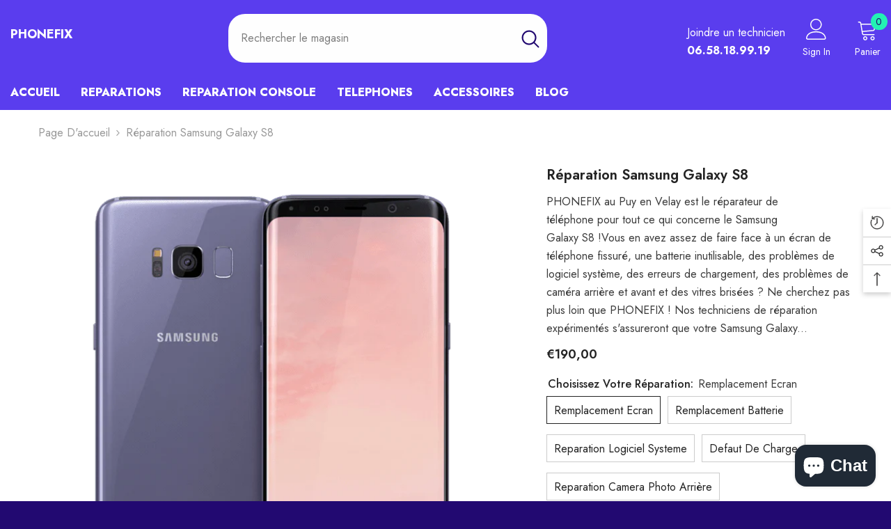

--- FILE ---
content_type: text/html; charset=utf-8
request_url: https://phone-fix.fr/uk/products/reparation-samsung-galaxy-s8
body_size: 65071
content:
<!doctype html><html class="no-js" lang="uk">
    <head>
	<!-- Added by AVADA SEO Suite -->
	
	<!-- /Added by AVADA SEO Suite -->
    <meta name="msvalidate.01" content="73A6CDA9970AA36C326D643142AD58AF" />
        <meta charset="utf-8">
        <meta http-equiv="X-UA-Compatible" content="IE=edge">
        <meta name="viewport" content="width=device-width,initial-scale=1">
        <meta name="theme-color" content="">
        <link rel="canonical" href="https://phone-fix.fr/uk/products/reparation-samsung-galaxy-s8">
        <link rel="canonical" href="https://phone-fix.fr/uk/products/reparation-samsung-galaxy-s8" canonical-shop-url="https://phone-fix.fr/"><link rel="shortcut icon" href="//phone-fix.fr/cdn/shop/files/PhoneFIX_LOGO_32x32.jpg?v=1673889351" type="image/png"><link rel="preconnect" href="https://cdn.shopify.com" crossorigin>
        <title>
            Réparation Samsung Galaxy S8 au Puy en Velay
 &ndash; PhoneFix</title>
        
            <meta name="description" content="Réparation Téléphone Samsung S8 au Puy en Velay: Votre télephone est en panne? Votre écran est cassé? Vous souhaitez réparer la vitre de votre téléphone? Tous les écrans et batterie disponibles . Réparation sans rendez vous et Garantie 12 mois.">
        
        

<meta property="og:site_name" content="PhoneFix">
<meta property="og:url" content="https://phone-fix.fr/uk/products/reparation-samsung-galaxy-s8">
<meta property="og:title" content="Réparation Samsung Galaxy S8 au Puy en Velay">
<meta property="og:type" content="product">
<meta property="og:description" content="Réparation Téléphone Samsung S8 au Puy en Velay: Votre télephone est en panne? Votre écran est cassé? Vous souhaitez réparer la vitre de votre téléphone? Tous les écrans et batterie disponibles . Réparation sans rendez vous et Garantie 12 mois."><meta property="og:image" content="http://phone-fix.fr/cdn/shop/products/s8.png?v=1675624974">
  <meta property="og:image:secure_url" content="https://phone-fix.fr/cdn/shop/products/s8.png?v=1675624974">
  <meta property="og:image:width" content="700">
  <meta property="og:image:height" content="700"><meta property="og:price:amount" content="30,00">
  <meta property="og:price:currency" content="EUR"><meta name="twitter:card" content="summary_large_image">
<meta name="twitter:title" content="Réparation Samsung Galaxy S8 au Puy en Velay">
<meta name="twitter:description" content="Réparation Téléphone Samsung S8 au Puy en Velay: Votre télephone est en panne? Votre écran est cassé? Vous souhaitez réparer la vitre de votre téléphone? Tous les écrans et batterie disponibles . Réparation sans rendez vous et Garantie 12 mois.">

        <script>window.performance && window.performance.mark && window.performance.mark('shopify.content_for_header.start');</script><meta name="facebook-domain-verification" content="pkkgboftd3rlccqcc5okwekidaev35">
<meta name="google-site-verification" content="XPHwrYowQJbdC3bgAwmzyMc1K7LcomL8nRmkpGxhxWg">
<meta id="shopify-digital-wallet" name="shopify-digital-wallet" content="/66569470185/digital_wallets/dialog">
<link rel="alternate" hreflang="x-default" href="https://phone-fix.fr/products/reparation-samsung-galaxy-s8">
<link rel="alternate" hreflang="fr" href="https://phone-fix.fr/products/reparation-samsung-galaxy-s8">
<link rel="alternate" hreflang="uk" href="https://phone-fix.fr/uk/products/reparation-samsung-galaxy-s8">
<link rel="alternate" type="application/json+oembed" href="https://phone-fix.fr/uk/products/reparation-samsung-galaxy-s8.oembed">
<script async="async" src="/checkouts/internal/preloads.js?locale=uk-FR"></script>
<script id="shopify-features" type="application/json">{"accessToken":"f67d32627064b7fa254859b94ae38406","betas":["rich-media-storefront-analytics"],"domain":"phone-fix.fr","predictiveSearch":true,"shopId":66569470185,"locale":"fr"}</script>
<script>var Shopify = Shopify || {};
Shopify.shop = "b9584e.myshopify.com";
Shopify.locale = "uk";
Shopify.currency = {"active":"EUR","rate":"1.0"};
Shopify.country = "FR";
Shopify.theme = {"name":"Ella-6.4.2-theme-source","id":136441856233,"schema_name":"Ella","schema_version":"6.4.2","theme_store_id":null,"role":"main"};
Shopify.theme.handle = "null";
Shopify.theme.style = {"id":null,"handle":null};
Shopify.cdnHost = "phone-fix.fr/cdn";
Shopify.routes = Shopify.routes || {};
Shopify.routes.root = "/uk/";</script>
<script type="module">!function(o){(o.Shopify=o.Shopify||{}).modules=!0}(window);</script>
<script>!function(o){function n(){var o=[];function n(){o.push(Array.prototype.slice.apply(arguments))}return n.q=o,n}var t=o.Shopify=o.Shopify||{};t.loadFeatures=n(),t.autoloadFeatures=n()}(window);</script>
<script id="shop-js-analytics" type="application/json">{"pageType":"product"}</script>
<script defer="defer" async type="module" src="//phone-fix.fr/cdn/shopifycloud/shop-js/modules/v2/client.init-shop-cart-sync_BT-GjEfc.en.esm.js"></script>
<script defer="defer" async type="module" src="//phone-fix.fr/cdn/shopifycloud/shop-js/modules/v2/chunk.common_D58fp_Oc.esm.js"></script>
<script defer="defer" async type="module" src="//phone-fix.fr/cdn/shopifycloud/shop-js/modules/v2/chunk.modal_xMitdFEc.esm.js"></script>
<script type="module">
  await import("//phone-fix.fr/cdn/shopifycloud/shop-js/modules/v2/client.init-shop-cart-sync_BT-GjEfc.en.esm.js");
await import("//phone-fix.fr/cdn/shopifycloud/shop-js/modules/v2/chunk.common_D58fp_Oc.esm.js");
await import("//phone-fix.fr/cdn/shopifycloud/shop-js/modules/v2/chunk.modal_xMitdFEc.esm.js");

  window.Shopify.SignInWithShop?.initShopCartSync?.({"fedCMEnabled":true,"windoidEnabled":true});

</script>
<script id="__st">var __st={"a":66569470185,"offset":3600,"reqid":"fe8a33e2-4b37-476b-ae49-d37899d37b63-1769417601","pageurl":"phone-fix.fr\/uk\/products\/reparation-samsung-galaxy-s8","u":"926184d5fa63","p":"product","rtyp":"product","rid":8031604310249};</script>
<script>window.ShopifyPaypalV4VisibilityTracking = true;</script>
<script id="captcha-bootstrap">!function(){'use strict';const t='contact',e='account',n='new_comment',o=[[t,t],['blogs',n],['comments',n],[t,'customer']],c=[[e,'customer_login'],[e,'guest_login'],[e,'recover_customer_password'],[e,'create_customer']],r=t=>t.map((([t,e])=>`form[action*='/${t}']:not([data-nocaptcha='true']) input[name='form_type'][value='${e}']`)).join(','),a=t=>()=>t?[...document.querySelectorAll(t)].map((t=>t.form)):[];function s(){const t=[...o],e=r(t);return a(e)}const i='password',u='form_key',d=['recaptcha-v3-token','g-recaptcha-response','h-captcha-response',i],f=()=>{try{return window.sessionStorage}catch{return}},m='__shopify_v',_=t=>t.elements[u];function p(t,e,n=!1){try{const o=window.sessionStorage,c=JSON.parse(o.getItem(e)),{data:r}=function(t){const{data:e,action:n}=t;return t[m]||n?{data:e,action:n}:{data:t,action:n}}(c);for(const[e,n]of Object.entries(r))t.elements[e]&&(t.elements[e].value=n);n&&o.removeItem(e)}catch(o){console.error('form repopulation failed',{error:o})}}const l='form_type',E='cptcha';function T(t){t.dataset[E]=!0}const w=window,h=w.document,L='Shopify',v='ce_forms',y='captcha';let A=!1;((t,e)=>{const n=(g='f06e6c50-85a8-45c8-87d0-21a2b65856fe',I='https://cdn.shopify.com/shopifycloud/storefront-forms-hcaptcha/ce_storefront_forms_captcha_hcaptcha.v1.5.2.iife.js',D={infoText:'Protégé par hCaptcha',privacyText:'Confidentialité',termsText:'Conditions'},(t,e,n)=>{const o=w[L][v],c=o.bindForm;if(c)return c(t,g,e,D).then(n);var r;o.q.push([[t,g,e,D],n]),r=I,A||(h.body.append(Object.assign(h.createElement('script'),{id:'captcha-provider',async:!0,src:r})),A=!0)});var g,I,D;w[L]=w[L]||{},w[L][v]=w[L][v]||{},w[L][v].q=[],w[L][y]=w[L][y]||{},w[L][y].protect=function(t,e){n(t,void 0,e),T(t)},Object.freeze(w[L][y]),function(t,e,n,w,h,L){const[v,y,A,g]=function(t,e,n){const i=e?o:[],u=t?c:[],d=[...i,...u],f=r(d),m=r(i),_=r(d.filter((([t,e])=>n.includes(e))));return[a(f),a(m),a(_),s()]}(w,h,L),I=t=>{const e=t.target;return e instanceof HTMLFormElement?e:e&&e.form},D=t=>v().includes(t);t.addEventListener('submit',(t=>{const e=I(t);if(!e)return;const n=D(e)&&!e.dataset.hcaptchaBound&&!e.dataset.recaptchaBound,o=_(e),c=g().includes(e)&&(!o||!o.value);(n||c)&&t.preventDefault(),c&&!n&&(function(t){try{if(!f())return;!function(t){const e=f();if(!e)return;const n=_(t);if(!n)return;const o=n.value;o&&e.removeItem(o)}(t);const e=Array.from(Array(32),(()=>Math.random().toString(36)[2])).join('');!function(t,e){_(t)||t.append(Object.assign(document.createElement('input'),{type:'hidden',name:u})),t.elements[u].value=e}(t,e),function(t,e){const n=f();if(!n)return;const o=[...t.querySelectorAll(`input[type='${i}']`)].map((({name:t})=>t)),c=[...d,...o],r={};for(const[a,s]of new FormData(t).entries())c.includes(a)||(r[a]=s);n.setItem(e,JSON.stringify({[m]:1,action:t.action,data:r}))}(t,e)}catch(e){console.error('failed to persist form',e)}}(e),e.submit())}));const S=(t,e)=>{t&&!t.dataset[E]&&(n(t,e.some((e=>e===t))),T(t))};for(const o of['focusin','change'])t.addEventListener(o,(t=>{const e=I(t);D(e)&&S(e,y())}));const B=e.get('form_key'),M=e.get(l),P=B&&M;t.addEventListener('DOMContentLoaded',(()=>{const t=y();if(P)for(const e of t)e.elements[l].value===M&&p(e,B);[...new Set([...A(),...v().filter((t=>'true'===t.dataset.shopifyCaptcha))])].forEach((e=>S(e,t)))}))}(h,new URLSearchParams(w.location.search),n,t,e,['guest_login'])})(!1,!0)}();</script>
<script integrity="sha256-4kQ18oKyAcykRKYeNunJcIwy7WH5gtpwJnB7kiuLZ1E=" data-source-attribution="shopify.loadfeatures" defer="defer" src="//phone-fix.fr/cdn/shopifycloud/storefront/assets/storefront/load_feature-a0a9edcb.js" crossorigin="anonymous"></script>
<script data-source-attribution="shopify.dynamic_checkout.dynamic.init">var Shopify=Shopify||{};Shopify.PaymentButton=Shopify.PaymentButton||{isStorefrontPortableWallets:!0,init:function(){window.Shopify.PaymentButton.init=function(){};var t=document.createElement("script");t.src="https://phone-fix.fr/cdn/shopifycloud/portable-wallets/latest/portable-wallets.fr.js",t.type="module",document.head.appendChild(t)}};
</script>
<script data-source-attribution="shopify.dynamic_checkout.buyer_consent">
  function portableWalletsHideBuyerConsent(e){var t=document.getElementById("shopify-buyer-consent"),n=document.getElementById("shopify-subscription-policy-button");t&&n&&(t.classList.add("hidden"),t.setAttribute("aria-hidden","true"),n.removeEventListener("click",e))}function portableWalletsShowBuyerConsent(e){var t=document.getElementById("shopify-buyer-consent"),n=document.getElementById("shopify-subscription-policy-button");t&&n&&(t.classList.remove("hidden"),t.removeAttribute("aria-hidden"),n.addEventListener("click",e))}window.Shopify?.PaymentButton&&(window.Shopify.PaymentButton.hideBuyerConsent=portableWalletsHideBuyerConsent,window.Shopify.PaymentButton.showBuyerConsent=portableWalletsShowBuyerConsent);
</script>
<script>
  function portableWalletsCleanup(e){e&&e.src&&console.error("Failed to load portable wallets script "+e.src);var t=document.querySelectorAll("shopify-accelerated-checkout .shopify-payment-button__skeleton, shopify-accelerated-checkout-cart .wallet-cart-button__skeleton"),e=document.getElementById("shopify-buyer-consent");for(let e=0;e<t.length;e++)t[e].remove();e&&e.remove()}function portableWalletsNotLoadedAsModule(e){e instanceof ErrorEvent&&"string"==typeof e.message&&e.message.includes("import.meta")&&"string"==typeof e.filename&&e.filename.includes("portable-wallets")&&(window.removeEventListener("error",portableWalletsNotLoadedAsModule),window.Shopify.PaymentButton.failedToLoad=e,"loading"===document.readyState?document.addEventListener("DOMContentLoaded",window.Shopify.PaymentButton.init):window.Shopify.PaymentButton.init())}window.addEventListener("error",portableWalletsNotLoadedAsModule);
</script>

<script type="module" src="https://phone-fix.fr/cdn/shopifycloud/portable-wallets/latest/portable-wallets.fr.js" onError="portableWalletsCleanup(this)" crossorigin="anonymous"></script>
<script nomodule>
  document.addEventListener("DOMContentLoaded", portableWalletsCleanup);
</script>

<script id='scb4127' type='text/javascript' async='' src='https://phone-fix.fr/cdn/shopifycloud/privacy-banner/storefront-banner.js'></script><link id="shopify-accelerated-checkout-styles" rel="stylesheet" media="screen" href="https://phone-fix.fr/cdn/shopifycloud/portable-wallets/latest/accelerated-checkout-backwards-compat.css" crossorigin="anonymous">
<style id="shopify-accelerated-checkout-cart">
        #shopify-buyer-consent {
  margin-top: 1em;
  display: inline-block;
  width: 100%;
}

#shopify-buyer-consent.hidden {
  display: none;
}

#shopify-subscription-policy-button {
  background: none;
  border: none;
  padding: 0;
  text-decoration: underline;
  font-size: inherit;
  cursor: pointer;
}

#shopify-subscription-policy-button::before {
  box-shadow: none;
}

      </style>
<script id="sections-script" data-sections="header-03" defer="defer" src="//phone-fix.fr/cdn/shop/t/3/compiled_assets/scripts.js?v=345"></script>
<script>window.performance && window.performance.mark && window.performance.mark('shopify.content_for_header.end');</script>

        <style>
    @import url('https://fonts.googleapis.com/css?family=Jost:300,300i,400,400i,500,500i,600,600i,700,700i,800,800i&display=swap');
                

          
                    
          
    

    :root {
        /* Settings Body */
        
            --font-body-family: Jost;
        
        --font-body-size: 16px;
        --font-body-weight: 400;
        --body-line-height: 26px;
        --body-letter-spacing: 0;

        /* Settings Heading */
        
            --font-heading-family: Jost;
        
        --font-heading-size: 24px;
        --font-heading-weight: 700;
        --font-heading-style: normal;
        --heading-line-height: 24px;
        --heading-letter-spacing: 0;
        --heading-text-transform: uppercase;
        --heading-border-height: 1px;

        /* Settings Navigation */
        /* Menu Lv1 */
        
            --font-menu-lv1-family: Jost;
        
        --font-menu-lv1-size: 16px;
        --font-menu-lv1-weight: 800;
        --menu-lv1-line-height: 24px;
        --menu-lv1-letter-spacing: 0;
        --menu-lv1-text-transform: uppercase;

        /* Menu Lv2 */
        
            --font-menu-lv2-family: Jost;
        
        --font-menu-lv2-size: 16px;
        --font-menu-lv2-weight: 400;
        --menu-lv2-line-height: 24px;
        --menu-lv2-letter-spacing: 0;
        --menu-lv2-text-transform: capitalize;

        /* Menu Lv3 */
        
            --font-menu-lv3-family: Jost;
        
        --font-menu-lv3-size: 16px;
        --font-menu-lv3-weight: 400;
        --menu-lv3-line-height: 24px;
        --menu-lv3-letter-spacing: 0;
        --menu-lv3-text-transform: capitalize;

        /* Mega Menu Lv2 */
        
            --font-mega-menu-lv2-family: Jost;
        
        --font-mega-menu-lv2-size: 16px;
        --font-mega-menu-lv2-weight: 700;
        --font-mega-menu-lv2-style: normal;
        --mega-menu-lv2-line-height: 20px;
        --mega-menu-lv2-letter-spacing: 0;
        --mega-menu-lv2-text-transform: capitalize;

        /* Mega Menu Lv3 */
        
            --font-mega-menu-lv3-family: Jost;
        
        --font-mega-menu-lv3-size: 16px;
        --font-mega-menu-lv3-weight: 400;
        --mega-menu-lv3-line-height: 24px;
        --mega-menu-lv3-letter-spacing: 0;
        --mega-menu-lv3-text-transform: capitalize;

        /* Product Card Title */--product-title-font: Jost;--product-title-font-size : 16px;
        --product-title-font-weight : 400;
        --product-title-line-height: 24px;
        --product-title-letter-spacing: 0;
        --product-title-line-text : 2;
        --product-title-text-transform : capitalize;
        --product-title-margin-bottom: 10px;

        /* Product Card Vendor */--product-vendor-font: Jost;--product-vendor-font-size : 14px;
        --product-vendor-font-weight : 700;
        --product-vendor-font-style : normal;
        --product-vendor-line-height: 24px;
        --product-vendor-letter-spacing: 0;
        --product-vendor-text-transform : capitalize;
        --product-vendor-margin-bottom: 0px;

        /* Product Card Price */--product-price-font: Jost;--product-price-font-size : 16px;
        --product-price-font-weight : 600;
        --product-price-line-height: 22px;
        --product-price-letter-spacing: 0;
        --product-price-margin-top: 0px;
        --product-price-margin-bottom: 13px;

        /* Product Card Badge */--badge-font: Jost;--badge-font-size : 14px;
        --badge-font-weight : 400;
        --badge-text-transform : capitalize;
        --badge-letter-spacing: 0;
        --badge-line-height: 20px;
        --badge-border-radius: 3px;
        --badge-padding-top: 0px;
        --badge-padding-bottom: 0px;
        --badge-padding-left-right: 10px;
        --badge-postion-top: 0px;
        --badge-postion-left-right: 0px;

        /* Product Quickview */
        --product-quickview-font-size : 12px;
        --product-quickview-line-height: 23px;
        --product-quickview-border-radius: 1px;
        --product-quickview-padding-top: 0px;
        --product-quickview-padding-bottom: 0px;
        --product-quickview-padding-left-right: 7px;
        --product-quickview-sold-out-product: #e95144;--product-quickview-box-shadow: none;/* Blog Card Tile */--blog-title-font: Jost;--blog-title-font-size : 24px;
        --blog-title-font-weight : 700;
        --blog-title-line-height: 36px;
        --blog-title-letter-spacing: 0;
        --blog-title-text-transform : capitalize;

        /* Blog Card Info (Date, Author) */--blog-info-font: Jost;--blog-info-font-size : 14px;
        --blog-info-font-weight : 400;
        --blog-info-line-height: 22px;
        --blog-info-letter-spacing: 0;
        --blog-info-text-transform : none;

        /* Button 1 */--btn-1-font-family: Jost;--btn-1-font-size: 18px;
        --btn-1-font-weight: 700;
        --btn-1-text-transform: capitalize;
        --btn-1-line-height: 24px;
        --btn-1-letter-spacing: 0;
        --btn-1-text-align: center;
        --btn-1-border-radius: 25px;
        --btn-1-border-width: 1px;
        --btn-1-border-style: solid;
        --btn-1-padding-top: 11px;
        --btn-1-padding-bottom: 12px;
        --btn-1-horizontal-length: 0px;
        --btn-1-vertical-length: 0px;
        --btn-1-blur-radius: 0px;
        --btn-1-spread: 0px;
        
        
        
        
            --btn-1-inset: ;
        

        /* Button 2 */--btn-2-font-family: Jost;--btn-2-font-size: 16px;
        --btn-2-font-weight: 700;
        --btn-2-text-transform: uppercase;
        --btn-2-line-height: 24px;
        --btn-2-letter-spacing: .05em;
        --btn-2-text-align: center;
        --btn-2-border-radius: 0px;
        --btn-2-border-width: 1px;
        --btn-2-border-style: solid;
        --btn-2-padding-top: 20px;
        --btn-2-padding-bottom: 20px;
        --btn-2-horizontal-length: 0px;
        --btn-2-vertical-length: 0px;
        --btn-2-blur-radius: 0px;
        --btn-2-spread: 0px;
        
        
        
        
            --btn-2-inset: ;
        

        /* Button 3 */--btn-3-font-family: Jost;--btn-3-font-size: 16px;
        --btn-3-font-weight: 700;
        --btn-3-text-transform: capitalize;
        --btn-3-line-height: 24px;
        --btn-3-letter-spacing: 0;
        --btn-3-text-align: center;
        --btn-3-border-radius: 22px;
        --btn-3-border-width: 1px;
        --btn-3-border-style: solid;
        --btn-3-padding-top: 9px;
        --btn-3-padding-bottom: 10px;
        --btn-3-horizontal-length: 0px;
        --btn-3-vertical-length: 0px;
        --btn-3-blur-radius: 0px;
        --btn-3-spread: 0px;
        
        
        

        
            --btn-3-inset: ;
        

        /* Footer Heading */--footer-heading-font-family: Jost;--footer-heading-font-size : 16px;
        --footer-heading-font-weight : 700;
        --footer-heading-line-height : 20px;
        --footer-heading-letter-spacing : 0;
        --footer-heading-text-transform : uppercase;

        /* Footer Link */--footer-link-font-family: Jost;--footer-link-font-size : 16px;
        --footer-link-font-weight : 400;
        --footer-link-line-height : 32px;
        --footer-link-letter-spacing : 0;
        --footer-link-text-transform : capitalize;

        /* Page Title */
        
            --font-page-title-family: Jost;
        
        --font-page-title-size: 24px;
        --font-page-title-weight: 400;
        --font-page-title-style: normal;
        --page-title-line-height: 20px;
        --page-title-letter-spacing: .02em;
        --page-title-text-transform: uppercase;

        /* Font Product Tab Title */
        --font-tab-type-1: Jost;
        --font-tab-type-2: Jost;

        /* Text Size */
        --text-size-font-size : 10px;
        --text-size-font-weight : 400;
        --text-size-line-height : 22px;
        --text-size-letter-spacing : 0;
        --text-size-text-transform : uppercase;
        --text-size-color : #787878;

        /* Font Weight */
        --font-weight-normal: 400;
        --font-weight-medium: 500;
        --font-weight-semibold: 600;
        --font-weight-bold: 700;
        --font-weight-bolder: 800;
        --font-weight-black: 900;

        /* Radio Button */
        --form-label-checkbox-before-bg: #fff;
        --form-label-checkbox-before-border: #cecece;
        --form-label-checkbox-before-bg-checked: #000;

        /* Conatiner */
        --header-custom-width-container: 1400px;
        --body-custom-width-container: 1800px;
        --footer-custom-width-container: 1800px;

        /* Layout Boxed */
        --color-background-layout-boxed: #220971;/* Arrow */
        --position-horizontal-slick-arrow: 0;

        /* General Color*/
        --color-text: #232323;
        --color-text2: #969696;
        --color-global: #232323;
        --color-white: #FFFFFF;
        --color-grey: #868686;
        --color-black: #202020;
        --color-base-text-rgb: 35, 35, 35;
        --color-base-text2-rgb: 150, 150, 150;
        --color-background: #ffffff;
        --color-background-rgb: 255, 255, 255;
        --color-background-overylay: rgba(255, 255, 255, 0.9);
        --color-base-accent-text: ;
        --color-base-accent-1: ;
        --color-base-accent-2: ;
        --color-link: #232323;
        --color-link-hover: #232323;
        --color-error: #D93333;
        --color-error-bg: #FCEEEE;
        --color-success: #5A5A5A;
        --color-success-bg: #DFF0D8;
        --color-info: #202020;
        --color-info-bg: #FFF2DD;
        --color-link-underline: rgba(35, 35, 35, 0.5);

        --color-breadcrumb: #999999;
        --colors-breadcrumb-hover: #232323;
        --colors-breadcrumb-active: #999999;

        --border-global: #e6e6e6;
        --bg-global: #fafafa;

        --bg-planceholder: #fafafa;

        --color-warning: #fff;
        --bg-warning: #e0b252;

        --color-background-10 : #e9e9e9;
        --color-background-20 : #d3d3d3;
        --color-background-30 : #bdbdbd;
        --color-background-50 : #919191;
        --color-background-global : #919191;

        /* Arrow Color */
        --arrow-color: #232323;
        --arrow-background-color: #fff;
        --arrow-border-color: #cccccc;
        --arrow-color-hover: #ffffff;
        --arrow-background-color-hover: #232323;
        --arrow-border-color-hover: #232323;

        --arrow-width: 35px;
        --arrow-height: 35px;
        --arrow-size: 35px;
        --arrow-size-icon: 17px;
        --arrow-border-radius: 50%;
        --arrow-border-width: 1px;

        /* Pagination Color */
        --pagination-item-color: #3c3c3c;
        --pagination-item-color-active: #3c3c3c;
        --pagination-item-bg-color: 
        #fff;
        --pagination-item-bg-color-active: #fff;
        --pagination-item-border-color: #fff;
        --pagination-item-border-color-active: #3c3c3c;

        --pagination-arrow-color: #3c3c3c;
        --pagination-arrow-color-active: #3c3c3c;
        --pagination-arrow-bg-color: #fff;
        --pagination-arrow-bg-color-active: #fff;
        --pagination-arrow-border-color: #fff;
        --pagination-arrow-border-color-active: #fff;

        /* Dots Color */
        --dots-color: rgba(0,0,0,0);
        --dots-border-color: #868686;
        --dots-color-active: #220971;
        --dots-border-color-active: #220971;
        --dots-style2-background-opacity: #00000050;
        --dots-width: 12px;
        --dots-height: 12px;

        /* Button Color */
        --btn-1-color: #FFFFFF;
        --btn-1-bg: #220971;
        --btn-1-border: #220971;
        --btn-1-color-hover: #000000;
        --btn-1-bg-hover: #ffffff;
        --btn-1-border-hover: #000000;

        --btn-2-color: #232323;
        --btn-2-bg: #FFFFFF;
        --btn-2-border: #727272;
        --btn-2-color-hover: #FFFFFF;
        --btn-2-bg-hover: #232323;
        --btn-2-border-hover: #232323;

        --btn-3-color: #FFFFFF;
        --btn-3-bg: #e9514b;
        --btn-3-border: #e9514b;
        --btn-3-color-hover: #ffffff;
        --btn-3-bg-hover: #e9514b;
        --btn-3-border-hover: #e9514b;

        --anchor-transition: all ease .3s;
        --bg-white: #ffffff;
        --bg-black: #000000;
        --bg-grey: #808080;
        --icon: var(--color-text);
        --text-cart: #3c3c3c;
        --duration-short: 100ms;
        --duration-default: 350ms;
        --duration-long: 500ms;

        --form-input-bg: #ffffff;
        --form-input-border: #c7c7c7;
        --form-input-color: #232323;;
        --form-input-placeholder: #868686;
        --form-label: #232323;

        --new-badge-color: #0071dc;
        --new-badge-bg: #d1e7ff;
        --sale-badge-color: #e32200;
        --sale-badge-bg: #ffd9d7;
        --sold-out-badge-color: #ffffff;
        --sold-out-badge-bg: #c1c1c1;
        --custom-badge-color: #ffffff;
        --custom-badge-bg: #0f0f0f;
        --bundle-badge-color: #3cae00;
        --bundle-badge-bg: #d6fdd2;
        
        --product-title-color : #220971;
        --product-title-color-hover : #220971;
        --product-vendor-color : #220971;
        --product-price-color : #220971;
        --product-sale-price-color : #e92736;
        --product-compare-price-color : #969696;
        --product-review-full-color : #ffb20d;
        --product-review-empty-color : #e6e6e6;
        --product-swatch-border : #cbcbcb;
        --product-swatch-border-active : #232323;
        --product-swatch-width : 40px;
        --product-swatch-height : 40px;
        --product-swatch-border-radius : 0px;
        --product-swatch-color-width : 40px;
        --product-swatch-color-height : 40px;
        --product-swatch-color-border-radius : 20px;
        --product-wishlist-color : #000000;
        --product-wishlist-bg : #fff;
        --product-wishlist-border : transparent;
        --product-wishlist-color-added : #ffffff;
        --product-wishlist-bg-added : #000000;
        --product-wishlist-border-added : transparent;
        --product-compare-color : #000000;
        --product-compare-bg : #FFFFFF;
        --product-compare-color-added : #D12442;
        --product-compare-bg-added : #FFFFFF;
        --product-hot-stock-text-color : #d62828;
        --product-quick-view-color : #220971;
        --product-cart-image-fit : contain;
        --product-title-variant-font-size: 16px;

        
          --product-quick-view-bg: rgba(255, 255, 255, 0.9);
        
        --product-quick-view-bg-above-button: rgba(255, 255, 255, 0.7);
        --product-quick-view-color-hover : #232323;
        --product-quick-view-bg-hover : #ffffff;

        --product-action-color : #220971;       
        --product-action-bg : #ffffff;
        --product-action-border : #cccccc;
        --product-action-color-hover : #ffffff;
        --product-action-bg-hover : #220971;
        --product-action-border-hover : #220971;

        /* Multilevel Category Filter */
        --color-label-multiLevel-categories: #232323;
        --bg-label-multiLevel-categories: #fff;
        --color-button-multiLevel-categories: #fff;
        --bg-button-multiLevel-categories: #ff8b21;
        --border-button-multiLevel-categories: #ff736b;
        --hover-color-button-multiLevel-categories: #fff;
        --hover-bg-button-multiLevel-categories: #ff8b21;--cart-item-bg : #ffffff;
            --cart-item-border : #e8e8e8;
            --cart-item-border-width : 1px;
            --cart-item-border-style : solid;
            --free-shipping-height : 10px;
            --free-shipping-border-radius : 20px;
            --free-shipping-color : #727272;
            --free-shipping-bg : #ededed;
            --free-shipping-bg-1: #f44336;
            --free-shipping-bg-2: #ffc206;
            --free-shipping-bg-3: #69c69c;
            --free-shipping-bg-4: #69c69c;
            --free-shipping-min-height : 20.0px;
        

        --w-product-swatch-custom: 30px;
        --h-product-swatch-custom: 30px;
        --w-product-swatch-custom-mb: 20px;
        --h-product-swatch-custom-mb: 20px;
        --font-size-product-swatch-more: 12px;

        --swatch-border : #cbcbcb;
        --swatch-border-active : #232323;

        --variant-size: #232323;
        --variant-size-border: #e7e7e7;
        --variant-size-bg: #ffffff;
        --variant-size-hover: #ffffff;
        --variant-size-border-hover: #232323;
        --variant-size-bg-hover: #232323;

        --variant-bg : #ffffff;
        --variant-color : #232323;
        --variant-bg-active : #ffffff;
        --variant-color-active : #232323;

        /* Font Size Text Social */
        --fontsize-text-social: 12px;
        
        /* Sidebar Animation */
        --page-content-distance: 64px;
        --sidebar-content-distance: 40px;
        --button-transition-ease: cubic-bezier(.25,.46,.45,.94);

        /* Loading Spinner Color */
        --spinner-top-color: #fc0;
        --spinner-right-color: #4dd4c6;
        --spinner-bottom-color: #f00;
        --spinner-left-color: #f6f6f6;

        /* Product Card Marquee */
        --product-marquee-background-color: ;
        --product-marquee-text-color: #FFFFFF;
        --product-marquee-text-size: 14px;
        --product-marquee-text-mobile-size: 14px;
        --product-marquee-text-weight: 400;
        --product-marquee-text-transform: none;
        --product-marquee-text-style: italic;
        --product-marquee-speed: ;  
        --product-marquee-line-height: calc(var(--product-marquee-text-mobile-size) * 1.5);
    }
</style>
        <link href="//phone-fix.fr/cdn/shop/t/3/assets/base.css?v=152137900748989097161674251529" rel="stylesheet" type="text/css" media="all" />
<link href="//phone-fix.fr/cdn/shop/t/3/assets/animated.css?v=126396381318837220781674251529" rel="stylesheet" type="text/css" media="all" />
<link href="//phone-fix.fr/cdn/shop/t/3/assets/component-card.css?v=54695358327955652591674251530" rel="stylesheet" type="text/css" media="all" />
<link href="//phone-fix.fr/cdn/shop/t/3/assets/component-loading-overlay.css?v=170491267859233445071674251532" rel="stylesheet" type="text/css" media="all" />
<link href="//phone-fix.fr/cdn/shop/t/3/assets/component-loading-banner.css?v=167051128757171055331674251532" rel="stylesheet" type="text/css" media="all" />
<link href="//phone-fix.fr/cdn/shop/t/3/assets/component-quick-cart.css?v=126996619163600602561674251533" rel="stylesheet" type="text/css" media="all" />
<link rel="stylesheet" href="//phone-fix.fr/cdn/shop/t/3/assets/vendor.css?v=164616260963476715651674251538" media="print" onload="this.media='all'">
<noscript><link href="//phone-fix.fr/cdn/shop/t/3/assets/vendor.css?v=164616260963476715651674251538" rel="stylesheet" type="text/css" media="all" /></noscript>


	<link href="//phone-fix.fr/cdn/shop/t/3/assets/component-card-03.css?v=135958165109185429871674251530" rel="stylesheet" type="text/css" media="all" />

<link rel="stylesheet" href="//phone-fix.fr/cdn/shop/t/3/assets/component-newsletter.css?v=54058530822278129331674251532" media="print" onload="this.media='all'">
<link rel="stylesheet" href="//phone-fix.fr/cdn/shop/t/3/assets/component-slider.css?v=37888473738646685221674251534" media="print" onload="this.media='all'">
<link rel="stylesheet" href="//phone-fix.fr/cdn/shop/t/3/assets/component-list-social.css?v=102044711114163579551674251532" media="print" onload="this.media='all'"><link rel="stylesheet" href="//phone-fix.fr/cdn/shop/t/3/assets/component-predictive-search.css?v=50559763183045526481674251532" media="print" onload="this.media='all'"><noscript><link href="//phone-fix.fr/cdn/shop/t/3/assets/component-newsletter.css?v=54058530822278129331674251532" rel="stylesheet" type="text/css" media="all" /></noscript>
<noscript><link href="//phone-fix.fr/cdn/shop/t/3/assets/component-slider.css?v=37888473738646685221674251534" rel="stylesheet" type="text/css" media="all" /></noscript>
<noscript><link href="//phone-fix.fr/cdn/shop/t/3/assets/component-list-social.css?v=102044711114163579551674251532" rel="stylesheet" type="text/css" media="all" /></noscript>
        <script src="//phone-fix.fr/cdn/shop/t/3/assets/vendor.js?v=50823196851932006391674251538" type="text/javascript"></script>
<script src="//phone-fix.fr/cdn/shop/t/3/assets/global.js?v=79286703038954127541674251535" type="text/javascript"></script>
<script src="//phone-fix.fr/cdn/shop/t/3/assets/lazysizes.min.js?v=122719776364282065531674251536" type="text/javascript"></script>
<script src="//phone-fix.fr/cdn/shop/t/3/assets/predictive-search.js?v=31478391494289611481674251537" defer="defer"></script>

<script>
    window.lazySizesConfig = window.lazySizesConfig || {};
    lazySizesConfig.loadMode = 1;
    window.lazySizesConfig.init = false;
    lazySizes.init();

    window.rtl_slick = false;
    window.mobile_menu = 'default';
    window.money_format = '€{{amount_with_comma_separator}}';
    window.shop_currency = 'EUR';
    window.show_multiple_currencies = false;
    window.routes = {
        root: '/uk',
        cart: '/uk/cart',
        cart_add_url: '/uk/cart/add',
        cart_change_url: '/uk/cart/change',
        cart_update_url: '/uk/cart/update',
        collection_all: '/uk/collections/all',
        predictive_search_url: '/uk/search/suggest',
        search_url: '/uk/search'
    }; 
    window.button_load_more = {
        default: ``,
        loading: `Chargement`,
        view_all: ``,
        no_more: ``
    };
    window.after_add_to_cart = {
        type: 'quick_cart',
        message: `is added to your shopping cart.`
    };
    window.quick_shop = {
        show: true,
        see_details: `View Full Details`,
    };
    window.quick_cart = {
        show: true
    };
    window.cartStrings = {
        error: `Une erreur est survenue lors de l’actualisation de votre panier. Veuillez réessayer.`,
        quantityError: `Vous ne pouvez ajouter que [quantité] de cet article à votre panier.`,
        addProductOutQuantity: `You can only add [maxQuantity] of this product to your cart`,
        addProductOutQuantity2: `The quantity of this product is insufficient.`,
        cartErrorMessage: `Translation missing: uk.sections.cart.cart_quantity_error_prefix`,
        soldoutText: `En rupture`,
        alreadyText: ``,
    };
    window.variantStrings = {
        addToCart: `Ajouter au panier`,
        addingToCart: `Adding to cart...`,
        addedToCart: `Added to cart`,
        submit: `Soumettre`,
        soldOut: `Épuisé`,
        unavailable: `Non disponible`,
        soldOut_message: `This variant is sold out!`,
        unavailable_message: `This variant is unavailable!`,
        addToCart_message: `You must select at least one products to add!`,
        select: `Select Options`,
        preOrder: `Pre-Commande`,
        add: ``
    };
    window.inventory_text = {
        hotStock: `Hurry up! only [inventory] left`,
        hotStock2: `Please hurry! Only [inventory] left in stock`,
        warningQuantity: `Maximum Quantité: [inventory]`,
        inStock: `In Stock`,
        outOfStock: `Out Of Stock`,
        manyInStock: `Many In Stock`,
        show_options: `Show Variants`,
        hide_options: `Hide Variants`,
        adding : `Adding`,
        thank_you : `Thank You`,
        add_more : `Add More`,
        cart_feedback : `Added`
    };
    
        
            window.free_shipping_price = 80;
        
        window.free_shipping_text = {
            free_shipping_message: `Free shipping for all orders over`,
            free_shipping_message_1: `You qualify for free shipping!`,
            free_shipping_message_2:`Only`,
            free_shipping_message_3: `away from`,
            free_shipping_message_4: `free shipping`,
            free_shipping_1: `Free`,
            free_shipping_2: `TBD`
        };
    
    
        window.notify_me = {
            show: true,
            mail: `example@domain.com`,
            subject: `Out Of Stock Notification from Halothemes Store`,
            label: `Shopify`,
            success: `Thanks! We&#39;ve received your request and will respond shortly when this product / variant becomes available!`,
            error: `Please use a valid email address, such as john@example.com.`,
            button: `Notify me`
        };
    
    
    window.compare = {
        show: false,
        add: `Add To Compare`,
        added: `Added To Compare`,
        message: `You must select at least two products to compare!`
    };
    window.wishlist = {
        show: false,
        add: `Add to wishlist`,
        added: `Added to wishlist`,
        empty: `No product is added to your wishlist`,
        continue_shopping: `Continue Shopping`
    };
    window.pagination = {
        style: 2,
        next: `Suivant`,
        prev: `Précédent`
    }
    window.review = {
        show: true,
        show_quick_view: true
    };
    window.countdown = {
        text: `Limited-Time Offers, End in:`,
        day: `D`,
        hour: `H`,
        min: `M`,
        sec: `S`,
        day_2: `Days`,
        hour_2: `Hours`,
        min_2: `Mins`,
        sec_2: `Secs`,
        days: `Days`,
        hours: `Hours`,
        mins: `Mins`,
        secs: `Secs`,
        d: ``,
        h: ``,
        m: ``,
        s: ``
    };
    window.customer_view = {
        text: `[number] Clients sont en ce moment intéressés par ce produit.`
    };

    
        window.arrows = {
            icon_next: `<button type="button" class="slick-next" aria-label="Next"><svg xmlns="http://www.w3.org/2000/svg" viewBox="0 0 24 24"><path d="M 7.75 1.34375 L 6.25 2.65625 L 14.65625 12 L 6.25 21.34375 L 7.75 22.65625 L 16.75 12.65625 L 17.34375 12 L 16.75 11.34375 Z"></path></svg></button>`,
            icon_prev: `<button type="button" class="slick-prev" aria-label="Previous"><svg xmlns="http://www.w3.org/2000/svg" viewBox="0 0 24 24"><path d="M 7.75 1.34375 L 6.25 2.65625 L 14.65625 12 L 6.25 21.34375 L 7.75 22.65625 L 16.75 12.65625 L 17.34375 12 L 16.75 11.34375 Z"></path></svg></button>`
        }
    

    window.dynamic_browser_title = {
        show: true,
        text: ''
    };
    
    window.show_more_btn_text = {
        show_more: `Show More`,
        show_less: `Show Less`,
        show_all: `Show All`,
    };

    function getCookie(cname) {
        let name = cname + "=";
        let decodedCookie = decodeURIComponent(document.cookie);
        let ca = decodedCookie.split(';');
        for(let i = 0; i <ca.length; i++) {
          let c = ca[i];
          while (c.charAt(0) == ' ') {
            c = c.substring(1);
          }
          if (c.indexOf(name) == 0) {
            return c.substring(name.length, c.length);
          }
        }
        return "";
    }
    
    const cookieAnnouncemenClosed = getCookie('announcement');
    window.announcementClosed = cookieAnnouncemenClosed === 'closed'
</script>

        <script>document.documentElement.className = document.documentElement.className.replace('no-js', 'js');</script><!-- Added by AVADA SEO Suite -->
	
<meta property="og:site_name" content="PHONEFIX: Réparation Télephones Tablettes Consoles">
<meta property="og:url" content="https://phone-fix.fr/uk/products/reparation-samsung-galaxy-s8">
<meta property="og:title" content="PHONEFIX: Réparation Télephones Tablettes Consoles">
<meta property="og:type" content="product">
<meta property="og:description" content="Réparation Téléphone Samsung S8 au Puy en Velay: Votre télephone est en panne? Votre écran est cassé? Vous souhaitez réparer la vitre de votre téléphone? Tous les écrans et batterie disponibles . Réparation sans rendez vous et Garantie 12 mois."><meta property="product:availability" content="instock">
  <meta property="product:price:amount" content="190,00">
  <meta property="product:price:currency" content="EUR"><meta property="og:image" content="http://phone-fix.fr/cdn/shop/products/s8.png?v=1675624974">
<meta property="og:image:secure_url" content="https://phone-fix.fr/cdn/shop/products/s8.png?v=1675624974">
<meta property="og:image:width" content="">
<meta property="og:image:height" content="">
<meta property="og:image:alt" content="">
    
<meta name="twitter:site" content="@PHONEFIX: Réparation Télephones Tablettes Consoles"><meta name="twitter:card" content="summary_large_image">
<meta name="twitter:title" content="PHONEFIX: Réparation Télephones Tablettes Consoles">
<meta name="twitter:description" content="Réparation Téléphone Samsung S8 au Puy en Velay: Votre télephone est en panne? Votre écran est cassé? Vous souhaitez réparer la vitre de ...">
<meta name="twitter:image" content="http://phone-fix.fr/cdn/shop/products/s8.png?v=1675624974">
    

	<!-- /Added by AVADA SEO Suite -->
	<script src="https://cdn.shopify.com/extensions/e8878072-2f6b-4e89-8082-94b04320908d/inbox-1254/assets/inbox-chat-loader.js" type="text/javascript" defer="defer"></script>
<link href="https://monorail-edge.shopifysvc.com" rel="dns-prefetch">
<script>(function(){if ("sendBeacon" in navigator && "performance" in window) {try {var session_token_from_headers = performance.getEntriesByType('navigation')[0].serverTiming.find(x => x.name == '_s').description;} catch {var session_token_from_headers = undefined;}var session_cookie_matches = document.cookie.match(/_shopify_s=([^;]*)/);var session_token_from_cookie = session_cookie_matches && session_cookie_matches.length === 2 ? session_cookie_matches[1] : "";var session_token = session_token_from_headers || session_token_from_cookie || "";function handle_abandonment_event(e) {var entries = performance.getEntries().filter(function(entry) {return /monorail-edge.shopifysvc.com/.test(entry.name);});if (!window.abandonment_tracked && entries.length === 0) {window.abandonment_tracked = true;var currentMs = Date.now();var navigation_start = performance.timing.navigationStart;var payload = {shop_id: 66569470185,url: window.location.href,navigation_start,duration: currentMs - navigation_start,session_token,page_type: "product"};window.navigator.sendBeacon("https://monorail-edge.shopifysvc.com/v1/produce", JSON.stringify({schema_id: "online_store_buyer_site_abandonment/1.1",payload: payload,metadata: {event_created_at_ms: currentMs,event_sent_at_ms: currentMs}}));}}window.addEventListener('pagehide', handle_abandonment_event);}}());</script>
<script id="web-pixels-manager-setup">(function e(e,d,r,n,o){if(void 0===o&&(o={}),!Boolean(null===(a=null===(i=window.Shopify)||void 0===i?void 0:i.analytics)||void 0===a?void 0:a.replayQueue)){var i,a;window.Shopify=window.Shopify||{};var t=window.Shopify;t.analytics=t.analytics||{};var s=t.analytics;s.replayQueue=[],s.publish=function(e,d,r){return s.replayQueue.push([e,d,r]),!0};try{self.performance.mark("wpm:start")}catch(e){}var l=function(){var e={modern:/Edge?\/(1{2}[4-9]|1[2-9]\d|[2-9]\d{2}|\d{4,})\.\d+(\.\d+|)|Firefox\/(1{2}[4-9]|1[2-9]\d|[2-9]\d{2}|\d{4,})\.\d+(\.\d+|)|Chrom(ium|e)\/(9{2}|\d{3,})\.\d+(\.\d+|)|(Maci|X1{2}).+ Version\/(15\.\d+|(1[6-9]|[2-9]\d|\d{3,})\.\d+)([,.]\d+|)( \(\w+\)|)( Mobile\/\w+|) Safari\/|Chrome.+OPR\/(9{2}|\d{3,})\.\d+\.\d+|(CPU[ +]OS|iPhone[ +]OS|CPU[ +]iPhone|CPU IPhone OS|CPU iPad OS)[ +]+(15[._]\d+|(1[6-9]|[2-9]\d|\d{3,})[._]\d+)([._]\d+|)|Android:?[ /-](13[3-9]|1[4-9]\d|[2-9]\d{2}|\d{4,})(\.\d+|)(\.\d+|)|Android.+Firefox\/(13[5-9]|1[4-9]\d|[2-9]\d{2}|\d{4,})\.\d+(\.\d+|)|Android.+Chrom(ium|e)\/(13[3-9]|1[4-9]\d|[2-9]\d{2}|\d{4,})\.\d+(\.\d+|)|SamsungBrowser\/([2-9]\d|\d{3,})\.\d+/,legacy:/Edge?\/(1[6-9]|[2-9]\d|\d{3,})\.\d+(\.\d+|)|Firefox\/(5[4-9]|[6-9]\d|\d{3,})\.\d+(\.\d+|)|Chrom(ium|e)\/(5[1-9]|[6-9]\d|\d{3,})\.\d+(\.\d+|)([\d.]+$|.*Safari\/(?![\d.]+ Edge\/[\d.]+$))|(Maci|X1{2}).+ Version\/(10\.\d+|(1[1-9]|[2-9]\d|\d{3,})\.\d+)([,.]\d+|)( \(\w+\)|)( Mobile\/\w+|) Safari\/|Chrome.+OPR\/(3[89]|[4-9]\d|\d{3,})\.\d+\.\d+|(CPU[ +]OS|iPhone[ +]OS|CPU[ +]iPhone|CPU IPhone OS|CPU iPad OS)[ +]+(10[._]\d+|(1[1-9]|[2-9]\d|\d{3,})[._]\d+)([._]\d+|)|Android:?[ /-](13[3-9]|1[4-9]\d|[2-9]\d{2}|\d{4,})(\.\d+|)(\.\d+|)|Mobile Safari.+OPR\/([89]\d|\d{3,})\.\d+\.\d+|Android.+Firefox\/(13[5-9]|1[4-9]\d|[2-9]\d{2}|\d{4,})\.\d+(\.\d+|)|Android.+Chrom(ium|e)\/(13[3-9]|1[4-9]\d|[2-9]\d{2}|\d{4,})\.\d+(\.\d+|)|Android.+(UC? ?Browser|UCWEB|U3)[ /]?(15\.([5-9]|\d{2,})|(1[6-9]|[2-9]\d|\d{3,})\.\d+)\.\d+|SamsungBrowser\/(5\.\d+|([6-9]|\d{2,})\.\d+)|Android.+MQ{2}Browser\/(14(\.(9|\d{2,})|)|(1[5-9]|[2-9]\d|\d{3,})(\.\d+|))(\.\d+|)|K[Aa][Ii]OS\/(3\.\d+|([4-9]|\d{2,})\.\d+)(\.\d+|)/},d=e.modern,r=e.legacy,n=navigator.userAgent;return n.match(d)?"modern":n.match(r)?"legacy":"unknown"}(),u="modern"===l?"modern":"legacy",c=(null!=n?n:{modern:"",legacy:""})[u],f=function(e){return[e.baseUrl,"/wpm","/b",e.hashVersion,"modern"===e.buildTarget?"m":"l",".js"].join("")}({baseUrl:d,hashVersion:r,buildTarget:u}),m=function(e){var d=e.version,r=e.bundleTarget,n=e.surface,o=e.pageUrl,i=e.monorailEndpoint;return{emit:function(e){var a=e.status,t=e.errorMsg,s=(new Date).getTime(),l=JSON.stringify({metadata:{event_sent_at_ms:s},events:[{schema_id:"web_pixels_manager_load/3.1",payload:{version:d,bundle_target:r,page_url:o,status:a,surface:n,error_msg:t},metadata:{event_created_at_ms:s}}]});if(!i)return console&&console.warn&&console.warn("[Web Pixels Manager] No Monorail endpoint provided, skipping logging."),!1;try{return self.navigator.sendBeacon.bind(self.navigator)(i,l)}catch(e){}var u=new XMLHttpRequest;try{return u.open("POST",i,!0),u.setRequestHeader("Content-Type","text/plain"),u.send(l),!0}catch(e){return console&&console.warn&&console.warn("[Web Pixels Manager] Got an unhandled error while logging to Monorail."),!1}}}}({version:r,bundleTarget:l,surface:e.surface,pageUrl:self.location.href,monorailEndpoint:e.monorailEndpoint});try{o.browserTarget=l,function(e){var d=e.src,r=e.async,n=void 0===r||r,o=e.onload,i=e.onerror,a=e.sri,t=e.scriptDataAttributes,s=void 0===t?{}:t,l=document.createElement("script"),u=document.querySelector("head"),c=document.querySelector("body");if(l.async=n,l.src=d,a&&(l.integrity=a,l.crossOrigin="anonymous"),s)for(var f in s)if(Object.prototype.hasOwnProperty.call(s,f))try{l.dataset[f]=s[f]}catch(e){}if(o&&l.addEventListener("load",o),i&&l.addEventListener("error",i),u)u.appendChild(l);else{if(!c)throw new Error("Did not find a head or body element to append the script");c.appendChild(l)}}({src:f,async:!0,onload:function(){if(!function(){var e,d;return Boolean(null===(d=null===(e=window.Shopify)||void 0===e?void 0:e.analytics)||void 0===d?void 0:d.initialized)}()){var d=window.webPixelsManager.init(e)||void 0;if(d){var r=window.Shopify.analytics;r.replayQueue.forEach((function(e){var r=e[0],n=e[1],o=e[2];d.publishCustomEvent(r,n,o)})),r.replayQueue=[],r.publish=d.publishCustomEvent,r.visitor=d.visitor,r.initialized=!0}}},onerror:function(){return m.emit({status:"failed",errorMsg:"".concat(f," has failed to load")})},sri:function(e){var d=/^sha384-[A-Za-z0-9+/=]+$/;return"string"==typeof e&&d.test(e)}(c)?c:"",scriptDataAttributes:o}),m.emit({status:"loading"})}catch(e){m.emit({status:"failed",errorMsg:(null==e?void 0:e.message)||"Unknown error"})}}})({shopId: 66569470185,storefrontBaseUrl: "https://phone-fix.fr",extensionsBaseUrl: "https://extensions.shopifycdn.com/cdn/shopifycloud/web-pixels-manager",monorailEndpoint: "https://monorail-edge.shopifysvc.com/unstable/produce_batch",surface: "storefront-renderer",enabledBetaFlags: ["2dca8a86"],webPixelsConfigList: [{"id":"1139507523","configuration":"{\"config\":\"{\\\"pixel_id\\\":\\\"GT-P3JXDTP\\\",\\\"target_country\\\":\\\"FR\\\",\\\"gtag_events\\\":[{\\\"type\\\":\\\"view_item\\\",\\\"action_label\\\":\\\"MC-P122Z2GM6H\\\"},{\\\"type\\\":\\\"purchase\\\",\\\"action_label\\\":\\\"MC-P122Z2GM6H\\\"},{\\\"type\\\":\\\"page_view\\\",\\\"action_label\\\":\\\"MC-P122Z2GM6H\\\"}],\\\"enable_monitoring_mode\\\":false}\"}","eventPayloadVersion":"v1","runtimeContext":"OPEN","scriptVersion":"b2a88bafab3e21179ed38636efcd8a93","type":"APP","apiClientId":1780363,"privacyPurposes":[],"dataSharingAdjustments":{"protectedCustomerApprovalScopes":["read_customer_address","read_customer_email","read_customer_name","read_customer_personal_data","read_customer_phone"]}},{"id":"449872195","configuration":"{\"pixel_id\":\"636170547400684\",\"pixel_type\":\"facebook_pixel\",\"metaapp_system_user_token\":\"[base64]\"}","eventPayloadVersion":"v1","runtimeContext":"OPEN","scriptVersion":"ca16bc87fe92b6042fbaa3acc2fbdaa6","type":"APP","apiClientId":2329312,"privacyPurposes":["ANALYTICS","MARKETING","SALE_OF_DATA"],"dataSharingAdjustments":{"protectedCustomerApprovalScopes":["read_customer_address","read_customer_email","read_customer_name","read_customer_personal_data","read_customer_phone"]}},{"id":"32964931","configuration":"{\"myshopifyDomain\":\"b9584e.myshopify.com\"}","eventPayloadVersion":"v1","runtimeContext":"STRICT","scriptVersion":"23b97d18e2aa74363140dc29c9284e87","type":"APP","apiClientId":2775569,"privacyPurposes":["ANALYTICS","MARKETING","SALE_OF_DATA"],"dataSharingAdjustments":{"protectedCustomerApprovalScopes":["read_customer_address","read_customer_email","read_customer_name","read_customer_phone","read_customer_personal_data"]}},{"id":"shopify-app-pixel","configuration":"{}","eventPayloadVersion":"v1","runtimeContext":"STRICT","scriptVersion":"0450","apiClientId":"shopify-pixel","type":"APP","privacyPurposes":["ANALYTICS","MARKETING"]},{"id":"shopify-custom-pixel","eventPayloadVersion":"v1","runtimeContext":"LAX","scriptVersion":"0450","apiClientId":"shopify-pixel","type":"CUSTOM","privacyPurposes":["ANALYTICS","MARKETING"]}],isMerchantRequest: false,initData: {"shop":{"name":"PhoneFix","paymentSettings":{"currencyCode":"EUR"},"myshopifyDomain":"b9584e.myshopify.com","countryCode":"FR","storefrontUrl":"https:\/\/phone-fix.fr\/uk"},"customer":null,"cart":null,"checkout":null,"productVariants":[{"price":{"amount":190.0,"currencyCode":"EUR"},"product":{"title":"Réparation Samsung Galaxy S8","vendor":"PhoneFix","id":"8031604310249","untranslatedTitle":"Réparation Samsung Galaxy S8","url":"\/uk\/products\/reparation-samsung-galaxy-s8","type":"REPARATION SAMSUNG"},"id":"44297293988073","image":{"src":"\/\/phone-fix.fr\/cdn\/shop\/products\/s8.png?v=1675624974"},"sku":null,"title":"Remplacement Ecran","untranslatedTitle":"Remplacement Ecran"},{"price":{"amount":60.0,"currencyCode":"EUR"},"product":{"title":"Réparation Samsung Galaxy S8","vendor":"PhoneFix","id":"8031604310249","untranslatedTitle":"Réparation Samsung Galaxy S8","url":"\/uk\/products\/reparation-samsung-galaxy-s8","type":"REPARATION SAMSUNG"},"id":"44297294020841","image":{"src":"\/\/phone-fix.fr\/cdn\/shop\/products\/s8.png?v=1675624974"},"sku":null,"title":"Remplacement Batterie","untranslatedTitle":"Remplacement Batterie"},{"price":{"amount":60.0,"currencyCode":"EUR"},"product":{"title":"Réparation Samsung Galaxy S8","vendor":"PhoneFix","id":"8031604310249","untranslatedTitle":"Réparation Samsung Galaxy S8","url":"\/uk\/products\/reparation-samsung-galaxy-s8","type":"REPARATION SAMSUNG"},"id":"44297294053609","image":{"src":"\/\/phone-fix.fr\/cdn\/shop\/products\/s8.png?v=1675624974"},"sku":null,"title":"Reparation Logiciel Systeme","untranslatedTitle":"Reparation Logiciel Systeme"},{"price":{"amount":70.0,"currencyCode":"EUR"},"product":{"title":"Réparation Samsung Galaxy S8","vendor":"PhoneFix","id":"8031604310249","untranslatedTitle":"Réparation Samsung Galaxy S8","url":"\/uk\/products\/reparation-samsung-galaxy-s8","type":"REPARATION SAMSUNG"},"id":"44297294086377","image":{"src":"\/\/phone-fix.fr\/cdn\/shop\/products\/s8.png?v=1675624974"},"sku":null,"title":"Defaut de Charge","untranslatedTitle":"Defaut de Charge"},{"price":{"amount":65.0,"currencyCode":"EUR"},"product":{"title":"Réparation Samsung Galaxy S8","vendor":"PhoneFix","id":"8031604310249","untranslatedTitle":"Réparation Samsung Galaxy S8","url":"\/uk\/products\/reparation-samsung-galaxy-s8","type":"REPARATION SAMSUNG"},"id":"44297294119145","image":{"src":"\/\/phone-fix.fr\/cdn\/shop\/products\/s8.png?v=1675624974"},"sku":null,"title":"Reparation Camera Photo Arrière","untranslatedTitle":"Reparation Camera Photo Arrière"},{"price":{"amount":45.0,"currencyCode":"EUR"},"product":{"title":"Réparation Samsung Galaxy S8","vendor":"PhoneFix","id":"8031604310249","untranslatedTitle":"Réparation Samsung Galaxy S8","url":"\/uk\/products\/reparation-samsung-galaxy-s8","type":"REPARATION SAMSUNG"},"id":"44297294151913","image":{"src":"\/\/phone-fix.fr\/cdn\/shop\/products\/s8.png?v=1675624974"},"sku":null,"title":"Reparation Camera Photo Avant","untranslatedTitle":"Reparation Camera Photo Avant"},{"price":{"amount":50.0,"currencyCode":"EUR"},"product":{"title":"Réparation Samsung Galaxy S8","vendor":"PhoneFix","id":"8031604310249","untranslatedTitle":"Réparation Samsung Galaxy S8","url":"\/uk\/products\/reparation-samsung-galaxy-s8","type":"REPARATION SAMSUNG"},"id":"44297294184681","image":{"src":"\/\/phone-fix.fr\/cdn\/shop\/products\/s8.png?v=1675624974"},"sku":null,"title":"Remplacement Vitre Arriere","untranslatedTitle":"Remplacement Vitre Arriere"},{"price":{"amount":30.0,"currencyCode":"EUR"},"product":{"title":"Réparation Samsung Galaxy S8","vendor":"PhoneFix","id":"8031604310249","untranslatedTitle":"Réparation Samsung Galaxy S8","url":"\/uk\/products\/reparation-samsung-galaxy-s8","type":"REPARATION SAMSUNG"},"id":"44297294217449","image":{"src":"\/\/phone-fix.fr\/cdn\/shop\/products\/s8.png?v=1675624974"},"sku":null,"title":"Remplacement Vitre lentille camera arriere","untranslatedTitle":"Remplacement Vitre lentille camera arriere"}],"purchasingCompany":null},},"https://phone-fix.fr/cdn","fcfee988w5aeb613cpc8e4bc33m6693e112",{"modern":"","legacy":""},{"shopId":"66569470185","storefrontBaseUrl":"https:\/\/phone-fix.fr","extensionBaseUrl":"https:\/\/extensions.shopifycdn.com\/cdn\/shopifycloud\/web-pixels-manager","surface":"storefront-renderer","enabledBetaFlags":"[\"2dca8a86\"]","isMerchantRequest":"false","hashVersion":"fcfee988w5aeb613cpc8e4bc33m6693e112","publish":"custom","events":"[[\"page_viewed\",{}],[\"product_viewed\",{\"productVariant\":{\"price\":{\"amount\":190.0,\"currencyCode\":\"EUR\"},\"product\":{\"title\":\"Réparation Samsung Galaxy S8\",\"vendor\":\"PhoneFix\",\"id\":\"8031604310249\",\"untranslatedTitle\":\"Réparation Samsung Galaxy S8\",\"url\":\"\/uk\/products\/reparation-samsung-galaxy-s8\",\"type\":\"REPARATION SAMSUNG\"},\"id\":\"44297293988073\",\"image\":{\"src\":\"\/\/phone-fix.fr\/cdn\/shop\/products\/s8.png?v=1675624974\"},\"sku\":null,\"title\":\"Remplacement Ecran\",\"untranslatedTitle\":\"Remplacement Ecran\"}}]]"});</script><script>
  window.ShopifyAnalytics = window.ShopifyAnalytics || {};
  window.ShopifyAnalytics.meta = window.ShopifyAnalytics.meta || {};
  window.ShopifyAnalytics.meta.currency = 'EUR';
  var meta = {"product":{"id":8031604310249,"gid":"gid:\/\/shopify\/Product\/8031604310249","vendor":"PhoneFix","type":"REPARATION SAMSUNG","handle":"reparation-samsung-galaxy-s8","variants":[{"id":44297293988073,"price":19000,"name":"Réparation Samsung Galaxy S8 - Remplacement Ecran","public_title":"Remplacement Ecran","sku":null},{"id":44297294020841,"price":6000,"name":"Réparation Samsung Galaxy S8 - Remplacement Batterie","public_title":"Remplacement Batterie","sku":null},{"id":44297294053609,"price":6000,"name":"Réparation Samsung Galaxy S8 - Reparation Logiciel Systeme","public_title":"Reparation Logiciel Systeme","sku":null},{"id":44297294086377,"price":7000,"name":"Réparation Samsung Galaxy S8 - Defaut de Charge","public_title":"Defaut de Charge","sku":null},{"id":44297294119145,"price":6500,"name":"Réparation Samsung Galaxy S8 - Reparation Camera Photo Arrière","public_title":"Reparation Camera Photo Arrière","sku":null},{"id":44297294151913,"price":4500,"name":"Réparation Samsung Galaxy S8 - Reparation Camera Photo Avant","public_title":"Reparation Camera Photo Avant","sku":null},{"id":44297294184681,"price":5000,"name":"Réparation Samsung Galaxy S8 - Remplacement Vitre Arriere","public_title":"Remplacement Vitre Arriere","sku":null},{"id":44297294217449,"price":3000,"name":"Réparation Samsung Galaxy S8 - Remplacement Vitre lentille camera arriere","public_title":"Remplacement Vitre lentille camera arriere","sku":null}],"remote":false},"page":{"pageType":"product","resourceType":"product","resourceId":8031604310249,"requestId":"fe8a33e2-4b37-476b-ae49-d37899d37b63-1769417601"}};
  for (var attr in meta) {
    window.ShopifyAnalytics.meta[attr] = meta[attr];
  }
</script>
<script class="analytics">
  (function () {
    var customDocumentWrite = function(content) {
      var jquery = null;

      if (window.jQuery) {
        jquery = window.jQuery;
      } else if (window.Checkout && window.Checkout.$) {
        jquery = window.Checkout.$;
      }

      if (jquery) {
        jquery('body').append(content);
      }
    };

    var hasLoggedConversion = function(token) {
      if (token) {
        return document.cookie.indexOf('loggedConversion=' + token) !== -1;
      }
      return false;
    }

    var setCookieIfConversion = function(token) {
      if (token) {
        var twoMonthsFromNow = new Date(Date.now());
        twoMonthsFromNow.setMonth(twoMonthsFromNow.getMonth() + 2);

        document.cookie = 'loggedConversion=' + token + '; expires=' + twoMonthsFromNow;
      }
    }

    var trekkie = window.ShopifyAnalytics.lib = window.trekkie = window.trekkie || [];
    if (trekkie.integrations) {
      return;
    }
    trekkie.methods = [
      'identify',
      'page',
      'ready',
      'track',
      'trackForm',
      'trackLink'
    ];
    trekkie.factory = function(method) {
      return function() {
        var args = Array.prototype.slice.call(arguments);
        args.unshift(method);
        trekkie.push(args);
        return trekkie;
      };
    };
    for (var i = 0; i < trekkie.methods.length; i++) {
      var key = trekkie.methods[i];
      trekkie[key] = trekkie.factory(key);
    }
    trekkie.load = function(config) {
      trekkie.config = config || {};
      trekkie.config.initialDocumentCookie = document.cookie;
      var first = document.getElementsByTagName('script')[0];
      var script = document.createElement('script');
      script.type = 'text/javascript';
      script.onerror = function(e) {
        var scriptFallback = document.createElement('script');
        scriptFallback.type = 'text/javascript';
        scriptFallback.onerror = function(error) {
                var Monorail = {
      produce: function produce(monorailDomain, schemaId, payload) {
        var currentMs = new Date().getTime();
        var event = {
          schema_id: schemaId,
          payload: payload,
          metadata: {
            event_created_at_ms: currentMs,
            event_sent_at_ms: currentMs
          }
        };
        return Monorail.sendRequest("https://" + monorailDomain + "/v1/produce", JSON.stringify(event));
      },
      sendRequest: function sendRequest(endpointUrl, payload) {
        // Try the sendBeacon API
        if (window && window.navigator && typeof window.navigator.sendBeacon === 'function' && typeof window.Blob === 'function' && !Monorail.isIos12()) {
          var blobData = new window.Blob([payload], {
            type: 'text/plain'
          });

          if (window.navigator.sendBeacon(endpointUrl, blobData)) {
            return true;
          } // sendBeacon was not successful

        } // XHR beacon

        var xhr = new XMLHttpRequest();

        try {
          xhr.open('POST', endpointUrl);
          xhr.setRequestHeader('Content-Type', 'text/plain');
          xhr.send(payload);
        } catch (e) {
          console.log(e);
        }

        return false;
      },
      isIos12: function isIos12() {
        return window.navigator.userAgent.lastIndexOf('iPhone; CPU iPhone OS 12_') !== -1 || window.navigator.userAgent.lastIndexOf('iPad; CPU OS 12_') !== -1;
      }
    };
    Monorail.produce('monorail-edge.shopifysvc.com',
      'trekkie_storefront_load_errors/1.1',
      {shop_id: 66569470185,
      theme_id: 136441856233,
      app_name: "storefront",
      context_url: window.location.href,
      source_url: "//phone-fix.fr/cdn/s/trekkie.storefront.8d95595f799fbf7e1d32231b9a28fd43b70c67d3.min.js"});

        };
        scriptFallback.async = true;
        scriptFallback.src = '//phone-fix.fr/cdn/s/trekkie.storefront.8d95595f799fbf7e1d32231b9a28fd43b70c67d3.min.js';
        first.parentNode.insertBefore(scriptFallback, first);
      };
      script.async = true;
      script.src = '//phone-fix.fr/cdn/s/trekkie.storefront.8d95595f799fbf7e1d32231b9a28fd43b70c67d3.min.js';
      first.parentNode.insertBefore(script, first);
    };
    trekkie.load(
      {"Trekkie":{"appName":"storefront","development":false,"defaultAttributes":{"shopId":66569470185,"isMerchantRequest":null,"themeId":136441856233,"themeCityHash":"3995178622068397557","contentLanguage":"uk","currency":"EUR","eventMetadataId":"90c0adf9-8b29-468e-9669-047755328007"},"isServerSideCookieWritingEnabled":true,"monorailRegion":"shop_domain","enabledBetaFlags":["65f19447"]},"Session Attribution":{},"S2S":{"facebookCapiEnabled":true,"source":"trekkie-storefront-renderer","apiClientId":580111}}
    );

    var loaded = false;
    trekkie.ready(function() {
      if (loaded) return;
      loaded = true;

      window.ShopifyAnalytics.lib = window.trekkie;

      var originalDocumentWrite = document.write;
      document.write = customDocumentWrite;
      try { window.ShopifyAnalytics.merchantGoogleAnalytics.call(this); } catch(error) {};
      document.write = originalDocumentWrite;

      window.ShopifyAnalytics.lib.page(null,{"pageType":"product","resourceType":"product","resourceId":8031604310249,"requestId":"fe8a33e2-4b37-476b-ae49-d37899d37b63-1769417601","shopifyEmitted":true});

      var match = window.location.pathname.match(/checkouts\/(.+)\/(thank_you|post_purchase)/)
      var token = match? match[1]: undefined;
      if (!hasLoggedConversion(token)) {
        setCookieIfConversion(token);
        window.ShopifyAnalytics.lib.track("Viewed Product",{"currency":"EUR","variantId":44297293988073,"productId":8031604310249,"productGid":"gid:\/\/shopify\/Product\/8031604310249","name":"Réparation Samsung Galaxy S8 - Remplacement Ecran","price":"190.00","sku":null,"brand":"PhoneFix","variant":"Remplacement Ecran","category":"REPARATION SAMSUNG","nonInteraction":true,"remote":false},undefined,undefined,{"shopifyEmitted":true});
      window.ShopifyAnalytics.lib.track("monorail:\/\/trekkie_storefront_viewed_product\/1.1",{"currency":"EUR","variantId":44297293988073,"productId":8031604310249,"productGid":"gid:\/\/shopify\/Product\/8031604310249","name":"Réparation Samsung Galaxy S8 - Remplacement Ecran","price":"190.00","sku":null,"brand":"PhoneFix","variant":"Remplacement Ecran","category":"REPARATION SAMSUNG","nonInteraction":true,"remote":false,"referer":"https:\/\/phone-fix.fr\/uk\/products\/reparation-samsung-galaxy-s8"});
      }
    });


        var eventsListenerScript = document.createElement('script');
        eventsListenerScript.async = true;
        eventsListenerScript.src = "//phone-fix.fr/cdn/shopifycloud/storefront/assets/shop_events_listener-3da45d37.js";
        document.getElementsByTagName('head')[0].appendChild(eventsListenerScript);

})();</script>
<script
  defer
  src="https://phone-fix.fr/cdn/shopifycloud/perf-kit/shopify-perf-kit-3.0.4.min.js"
  data-application="storefront-renderer"
  data-shop-id="66569470185"
  data-render-region="gcp-us-east1"
  data-page-type="product"
  data-theme-instance-id="136441856233"
  data-theme-name="Ella"
  data-theme-version="6.4.2"
  data-monorail-region="shop_domain"
  data-resource-timing-sampling-rate="10"
  data-shs="true"
  data-shs-beacon="true"
  data-shs-export-with-fetch="true"
  data-shs-logs-sample-rate="1"
  data-shs-beacon-endpoint="https://phone-fix.fr/api/collect"
></script>
</head>

    <body class="template-product header-custom-width body-boxed     product-card-layout-03  enable_button_disable_arrows enable_text_color_title hide_compare_homepage  show_image_loading">
        <div class="body-content-wrapper">
            <a class="skip-to-content-link button visually-hidden" href="#MainContent">
                Ignorer et passer au contenu
            </a>

            <div id="shopify-section-announcement-bar" class="shopify-section">


</div>
<div id="shopify-section-header-03" class="shopify-section"><link rel="stylesheet" href="//phone-fix.fr/cdn/shop/t/3/assets/component-list-menu.css?v=179060022243118608441674251532" media="all" onload="this.media='all'">
<link rel="stylesheet" href="//phone-fix.fr/cdn/shop/t/3/assets/component-search.css?v=84546637373254493441674251533" media="all" onload="this.media='all'">
<link rel="stylesheet" href="//phone-fix.fr/cdn/shop/t/3/assets/component-menu-drawer.css?v=129825298568141628341674251532" media="all" onload="this.media='all'">
<link rel="stylesheet" href="//phone-fix.fr/cdn/shop/t/3/assets/component-megamenu.css?v=135995261329381923121674251532" media="all" onload="this.media='all'">
<link rel="stylesheet" href="//phone-fix.fr/cdn/shop/t/3/assets/component-menu-mobile.css?v=139389150947625254471674251532" media="all" onload="this.media='all'">
<link rel="stylesheet" href="//phone-fix.fr/cdn/shop/t/3/assets/component-header-03.css?v=146699042724778218761674251531" media="all" onload="this.media='all'">

<noscript><link href="//phone-fix.fr/cdn/shop/t/3/assets/component-list-menu.css?v=179060022243118608441674251532" rel="stylesheet" type="text/css" media="all" /></noscript>
<noscript><link href="//phone-fix.fr/cdn/shop/t/3/assets/component-search.css?v=84546637373254493441674251533" rel="stylesheet" type="text/css" media="all" /></noscript>
<noscript><link href="//phone-fix.fr/cdn/shop/t/3/assets/component-menu-drawer.css?v=129825298568141628341674251532" rel="stylesheet" type="text/css" media="all" /></noscript>
<noscript><link href="//phone-fix.fr/cdn/shop/t/3/assets/component-megamenu.css?v=135995261329381923121674251532" rel="stylesheet" type="text/css" media="all" /></noscript>
<noscript><link href="//phone-fix.fr/cdn/shop/t/3/assets/component-menu-mobile.css?v=139389150947625254471674251532" rel="stylesheet" type="text/css" media="all" /></noscript>
<noscript><link href="//phone-fix.fr/cdn/shop/t/3/assets/component-header-03.css?v=146699042724778218761674251531" rel="stylesheet" type="text/css" media="all" /></noscript>

<style>.header-top{
        
            background: #5b3eef;
        
    }

    .search_details .search-modal__form {
        background-color: #ffffff;
    }

    .search_details .search-modal__form .search__input {
        color: #808080;
    }

    .search_details .search-modal__form  ::-webkit-input-placeholder {      
        color: #808080;
    }

    .search_details .search-modal__form  ::-moz-placeholder {
        color: #808080;
    }

    .search_details .search-modal__form :-ms-input-placeholder {
        color: #808080;
    }

    .search_details .search-modal__form  :-moz-placeholder {
        color: #808080;
    }

    .header-top--wrapper .header__search .search-modal__form{
        border-radius: 24px;
    }

    .header-top--wrapper .header-top--right .header__icon>span{
        text-transform: capitalize;
    }

    .header-top--right .free-shipping-text {
        color: #ffffff;
    }

    .halo-top-language .text, .halo-top-currency .text, .halo-top-language .text+svg, .halo-top-currency .text+svg, .top-language-currency .halo-top-language+.halo-top-currency:before {
        color: #ffffff;
    }

    .halo-currency .currency-menu .dropdown-item .text:before {
        background: #ffffff;
    }

    .header-top--right .customer-service-text, .header-top--right .customer-service-text a{
        color: #ffffff;
    }

    .cart-text, .customer-links, .wishlist-text, .customer-links a {
        color: #ffffff;
    }

    .header__icon--cart .cart-count-bubble, .bottom-bar--list .cart-count-bubble {
        background-color: #24f2b4;
        color: #220971;
    }

    .bottom-bar--list .cart-count-bubble .text{
        color: #220971;
    }

    .header-top--wrapper .header-top--right .header__icon--cart .cart-count-bubble, 
    .shopify-section-header-sticky .header-wrapper .header-bottom .fixed-right .cart-count-bubble, 
    .bottom-bar--list span,
    .cart-count-bubble .text {
        font-size: 14px
    }

    .header-bottom{
        
            background: #5b3eef;
        
    }

    .halo-top-language .text, .halo-top-currency .text{
        font-size: 14px;
    }

    .nazbrandsLink .link{
        color: #446cf6;
    }

    
        .header-top-center{
            margin-top: 2px;
        }
        .header-top--wrapper .header-top--right .header__icon--cart .cart-count-bubble{
            min-width: 24px;
        }
        .top-language-currency .halo-top-language+.halo-top-currency{
            margin-left: -2px;
        }
        .shopify-section-header-sticky .header-wrapper .header-bottom .fixed-right .cart-count-bubble{
            line-height: 18px;
        }
        .megamenu_style_2 .site-nav-banner--item.col-left .banner+.banner{
            margin-top: 20px !important;
        }
        .nazbrandsLink .link{
            font-weight: var(--font-weight-semibold);
        }
    

    
        .header__icon .icon{
            fill: #ffffff;
        }
    

    
        .header-mobile{
            background-color: #ffffff;
        }

        .header-mobile .header__icon .icon{
            fill: #000000;
        }
    

    .header-mobile .header__heading .h2{
        font-size: calc(var(--font-body-size) + 4px);
        font-weight: var(--font-weight-bold);
        color: #000000;
    }

    .mobileMenu-toggle__Icon,
    .mobileMenu-toggle__Icon::before,
    .mobileMenu-toggle__Icon::after{
        background-color: #000000;
    }

    .menu-drawer__close-button{
        font-size: px;
        font-weight: ;
        color: #ffffff;
        text-transform: ;
    }

    .menu-lv-1__action{
        color: #ffffff;
    }

    .menu-lv-2__action,
    .menu-lv-2__action > .icon-dropdown .icon {
        color: #220971;
    }
    

    .menu-lv-3__action{
        color: #220971;
    }

    .menu-lv-1:hover > a > .text {
        border-bottom: 1px solid #ffffff;
    }

    .menu-lv-2:hover > a > .text,
    .menu-lv-2:hover .site-nav-list-dropdown > .menu-lv-2__action > .text {
        border-bottom: 1px solid #e92736;
    }

    .menu-lv-3:hover > a > .text,.site-nav-link:hover .text{
        border-bottom: 1px solid #446cf6;
    }

    .site-nav-title, .site-nav-title a, .menu-dropdown__block--title, .azbrandsTable .link{
        color: #220971;
    }

    .site-nav-link{
        color: #220971;
    }

    .fixed-right .header__icon .icon{
        color: #ffffff;
        fill: #ffffff;
    }.menu-lv-1 .label.new-label,
        .menu-drawer__menu-item .label.new-label{
            color: #ffffff;
            background: #3dc781;
        }

        .menu-lv-1 .label.new-label:before{
            border-bottom-color: #3dc781;
        }

        .menu-drawer__menu-item .label.new-label:before{
            border-right-color: #3dc781;
        }

        .menu-lv-1 .label.sale-label,
        .menu-drawer__menu-item .label.sale-label{
            color: #ffffff;
            background: #e52f69;
        }

        .menu-lv-1 .label.sale-label:before{
            border-bottom-color: #e52f69;
        }

        .menu-drawer__menu-item .label.sale-label:before{
            border-right-color: #e52f69;
        }

        .menu-lv-1 .label.hot-label,
        .menu-drawer__menu-item .label.hot-label{
            color: #ffffff;
            background: #ff750f;
        }

        .menu-lv-1 .label.hot-label:before{
            border-bottom-color: #ff750f;
        }

        .menu-drawer__menu-item .label.hot-label:before{
            border-right-color: #ff750f;
        }.menu--mobile-lv-1__action > .icon{
        fill: #ffffff;
    }

    
        .menu-dropdown__text a.active-sale {
            color: #d12442;
        }
        .menu-sale > .menu-lv-1__action,
        .menu-sale > details > .menu--mobile-lv-1__action,
        .menu-sale > .menu-lv-2__action,
        .menu-sale > .site-nav-list-dropdown > .menu-lv-2__action,
        .menu-sale > .menu-lv-3__action,
        .menu-sale > details > .menu--mobile-lv-2__action,
        .menu-sale > .menu--mobile-lv-3__action,
        .active-sale > .site-nav-link,
        .active-sale.site-nav-title,
        .menu-lv-2.menu-sale .menu-lv-2__action > .icon-dropdown .icon,
        .menu-lv-2.menu-sale:hover .menu-lv-2__action > .icon-dropdown .icon {
            color: #d12442!important;
        }

        .menu-sale:hover > .menu-lv-1__action .text,
        .menu-sale:hover > details > .menu--mobile-lv-1__action .text,
        .menu-sale:hover > .menu-lv-2__action .text,
        .menu-sale:hover > .site-nav-list-dropdown > .menu-lv-2__action .text,
        .menu-sale:hover > .menu-lv-3__action .text,
        .menu-sale:hover > details > .menu--mobile-lv-2__action .text,
        .menu-sale:hover > .menu--mobile-lv-3__action .text,
        .active-sale:hover > .site-nav-link .text,
        .active-sale.site-nav-title:hover .text{
            border-bottom: 1px solid #d12442;
        }

        .menu-sale > .menu--mobile-lv-1__action > .icon{
            fill: #d12442!important;
        }
    

    @media screen and (max-width: 1024px) {
        

        .header-mobile--icon .header__heading-link{
            width: 90px;
        }

        .site-nav-mobile .menu-lv-1__action{
            color: #000000;
        }

        .site-nav-mobile .menu-lv-2__action, .site-nav-mobile .site-nav-title, .site-nav-mobile .site-nav-title a{
            color: #000000;
        }

        .site-nav-mobile .menu-lv-3__action, .site-nav-mobile .site-nav-link{
            color: #000000;
        }

        .menu-lv-1:hover > a > .text,.menu-lv-2:hover > a > .text,.menu-lv-3:hover > a > .text{
            border-bottom: 0;
        }

        
            .halo-sidebar-header .title{
                font-weight: var(--font-menu-lv1-weight);
            }
            .site-nav-mobile.nav-account .customer-service-text span, .site-nav-mobile.nav-account .customer-service-text a{
                font-size: var(--font-body-size) !important;
            }
            .header__icon--cart .cart-count-bubble{
                line-height: 20px;
            }
        
}

    @media screen and (max-width: 551px) {}

    @media screen and (min-width: 1025px) {        
        .header-mobile {
            display: none;
        }

        .header-top--left.header__logo img{
            width: 130px;
        }

        .header__heading .h2{
            font-size: 18px;
            font-weight: 700;
            
                color: #ffffff;
            
        }

        
        
        .header-bottom--wrapper .list-menu--inline {
             padding-top: 13px;
        }
        .header-bottom--wrapper .list-menu.text-left {
          margin-left: -15px;
        }
        .menu-lv-1__action {
             padding-top: 0;
             padding-left: 15px;
             padding-right: 15px;
             padding-bottom: 13px;
        }

        .menu-lv-1:hover .menu-lv-1__action{
            color: #ffffff;
        }

        .menu-lv-2:hover .menu-lv-2__action,
        .menu-lv-2:hover .menu-lv-2__action > .icon-dropdown .icon{
            color: #e92736;
        }
        

        .menu-lv-3:hover .menu-lv-3__action{
            color: #446cf6;
        }

        .site-nav-title:hover, .site-nav-title a:hover{
            color: #e92736;
        }

        .site-nav-link:hover{
            color: #446cf6;
        }

        .search_details .search-modal__form .search__button {
            color: #220971;
        }

        .top-language-currency .halo-top-language+.halo-top-currency:before{
            font-size: 14px;
        }

        .megamenu_style_4 .site-nav-banner, 
        .megamenu_style_4 .site-nav-banner:before, 
        .megamenu_style_4 .site-nav-banner:after,
        .megamenu_style_5 .site-nav-banner, 
        .megamenu_style_5 .site-nav-banner:before, 
        .megamenu_style_5 .site-nav-banner:after{
            background-color: #f8f8f8;
        }

        .list-menu--disclosure,
        .menu-lv-1 > .menu-dropdown{
            background-color: #ffffff;
        }}

    @media screen and (min-width: 767px) {}
</style>
<script src="//phone-fix.fr/cdn/shop/t/3/assets/details-disclosure.js?v=93212506302784624691674251534" defer="defer"></script>

<sticky-header class="header-wrapper" data-hide-on-scroll=true>
    <header class="header header-03 header--left header--has-menu" style="--icon-mobile-spacing: 30px;">
        <div class="header-top">
            <div class="container">
                <div class="header-top--wrapper"><div class="header-top--left header__logo text-left clearfix">
                            <div class="header__heading">
                                <a href="/uk" class="header__heading-link focus-inset"><span class="h2 uppercase">PhoneFix</span></a>
                            </div>
                        </div><div class=" header-top-center text-center header__search clearfix">
                        
                            <details-modal class="header__iconItem header__search"><predictive-search class="search-modal__form" data-loading-text="Chargement en cours..." data-product-to-show="3"><details class="search_details">
                                    <summary class="header__search-full" aria-haspopup="dialog" aria-label="Rechercher">
                                        <button type="button" class="header-search-close" aria-label="Fermer">
                                            <svg xmlns="http://www.w3.org/2000/svg" viewBox="0 0 48 48" >
	<path d="M 38.982422 6.9707031 A 2.0002 2.0002 0 0 0 37.585938 7.5859375 L 24 21.171875 L 10.414062 7.5859375 A 2.0002 2.0002 0 0 0 8.9785156 6.9804688 A 2.0002 2.0002 0 0 0 7.5859375 10.414062 L 21.171875 24 L 7.5859375 37.585938 A 2.0002 2.0002 0 1 0 10.414062 40.414062 L 24 26.828125 L 37.585938 40.414062 A 2.0002 2.0002 0 1 0 40.414062 37.585938 L 26.828125 24 L 40.414062 10.414062 A 2.0002 2.0002 0 0 0 38.982422 6.9707031 z"/>
</svg>
                                        </button>
                                        <form action="/uk/search" method="get" role="search" class="search search-modal__form">
                                            <div class="field">
                                                <input 
                                                    class="search__input field__input form-input-placeholder" 
                                                    id="Search-In-Modal" 
                                                    type="search" 
                                                    name="q" 
                                                    value="" 
                                                    placeholder="Rechercher le magasin" 
                                                    autocomplete="off"role="combobox"
                                                        aria-expanded="false"
                                                        aria-owns="predictive-search-results-list"
                                                        aria-controls="predictive-search-results-list"
                                                        aria-haspopup="listbox"
                                                        aria-autocomplete="list"
                                                        autocorrect="off"
                                                        autocomplete="off"
                                                        autocapitalize="off"
                                                        spellcheck="false">
                                                <input type="hidden" name="options[prefix]" value="last">
                                                <input type="hidden" name="type" value="product">
                                                <label class="field__label hiddenLabels" for="Search-In-Modal">
                                                    Rechercher le magasin
                                                </label>
                                                <button class="button search__button field__button focus-inset" aria-label="Rechercher">
                                                    <svg xmlns="http://www.w3.org/2000/svg" viewBox="0 0 512 512" class="icon-search">
    <path d="M495,466.2L377.2,348.4c29.2-35.6,46.8-81.2,46.8-130.9C424,103.5,331.5,11,217.5,11C103.4,11,11,103.5,11,217.5   S103.4,424,217.5,424c49.7,0,95.2-17.5,130.8-46.7L466.1,495c8,8,20.9,8,28.9,0C503,487.1,503,474.1,495,466.2z M217.5,382.9   C126.2,382.9,52,308.7,52,217.5S126.2,52,217.5,52C308.7,52,383,126.3,383,217.5S308.7,382.9,217.5,382.9z"></path>
</svg>
                                                </button>
                                            </div><div class="quickSearchResultsBlock quickSearchResultsWidget quickSearchResultsWrap" data-quick-trending-products>
    <div class="quickSearchResults custom-scrollbar">
        <div class="container"><div class="search-block quickSearchTrending"><h3 class="search-block-title text-left">
                            <span class="text">Trending Now</span>
                            
                                <button type="button" class="header-search-popup-close" aria-label="Fermer">
                                    <svg xmlns="http://www.w3.org/2000/svg" viewBox="0 0 48 48" >
	<path d="M 38.982422 6.9707031 A 2.0002 2.0002 0 0 0 37.585938 7.5859375 L 24 21.171875 L 10.414062 7.5859375 A 2.0002 2.0002 0 0 0 8.9785156 6.9804688 A 2.0002 2.0002 0 0 0 7.5859375 10.414062 L 21.171875 24 L 7.5859375 37.585938 A 2.0002 2.0002 0 1 0 10.414062 40.414062 L 24 26.828125 L 37.585938 40.414062 A 2.0002 2.0002 0 1 0 40.414062 37.585938 L 26.828125 24 L 40.414062 10.414062 A 2.0002 2.0002 0 0 0 38.982422 6.9707031 z"/>
</svg>
                                </button>
                            
                        </h3><ul class="list-item list-unstyled clearfix">

                                <li class="item">
                                    <a href="/uk/search?q=iphone-x*&amp;type=product" class="link">
                                        <svg xmlns="http://www.w3.org/2000/svg" viewBox="0 0 32 32" >
	<path d="M 19 3 C 13.488281 3 9 7.488281 9 13 C 9 15.394531 9.839844 17.589844 11.25 19.3125 L 3.28125 27.28125 L 4.71875 28.71875 L 12.6875 20.75 C 14.410156 22.160156 16.605469 23 19 23 C 24.511719 23 29 18.511719 29 13 C 29 7.488281 24.511719 3 19 3 Z M 19 5 C 23.429688 5 27 8.570313 27 13 C 27 17.429688 23.429688 21 19 21 C 14.570313 21 11 17.429688 11 13 C 11 8.570313 14.570313 5 19 5 Z"/>
</svg>
                                        <span class="text">IPhone X</span>
                                    </a>
                                </li>

                                <li class="item">
                                    <a href="/uk/search?q=samsung-a10*&amp;type=product" class="link">
                                        <svg xmlns="http://www.w3.org/2000/svg" viewBox="0 0 32 32" >
	<path d="M 19 3 C 13.488281 3 9 7.488281 9 13 C 9 15.394531 9.839844 17.589844 11.25 19.3125 L 3.28125 27.28125 L 4.71875 28.71875 L 12.6875 20.75 C 14.410156 22.160156 16.605469 23 19 23 C 24.511719 23 29 18.511719 29 13 C 29 7.488281 24.511719 3 19 3 Z M 19 5 C 23.429688 5 27 8.570313 27 13 C 27 17.429688 23.429688 21 19 21 C 14.570313 21 11 17.429688 11 13 C 11 8.570313 14.570313 5 19 5 Z"/>
</svg>
                                        <span class="text">Samsung A10</span>
                                    </a>
                                </li>

                                <li class="item">
                                    <a href="/uk/search?q=crosscall-core-x4*&amp;type=product" class="link">
                                        <svg xmlns="http://www.w3.org/2000/svg" viewBox="0 0 32 32" >
	<path d="M 19 3 C 13.488281 3 9 7.488281 9 13 C 9 15.394531 9.839844 17.589844 11.25 19.3125 L 3.28125 27.28125 L 4.71875 28.71875 L 12.6875 20.75 C 14.410156 22.160156 16.605469 23 19 23 C 24.511719 23 29 18.511719 29 13 C 29 7.488281 24.511719 3 19 3 Z M 19 5 C 23.429688 5 27 8.570313 27 13 C 27 17.429688 23.429688 21 19 21 C 14.570313 21 11 17.429688 11 13 C 11 8.570313 14.570313 5 19 5 Z"/>
</svg>
                                        <span class="text">CrossCall Core X4</span>
                                    </a>
                                </li>

                                <li class="item">
                                    <a href="/uk/search?q=nintendo-switch*&amp;type=product" class="link">
                                        <svg xmlns="http://www.w3.org/2000/svg" viewBox="0 0 32 32" >
	<path d="M 19 3 C 13.488281 3 9 7.488281 9 13 C 9 15.394531 9.839844 17.589844 11.25 19.3125 L 3.28125 27.28125 L 4.71875 28.71875 L 12.6875 20.75 C 14.410156 22.160156 16.605469 23 19 23 C 24.511719 23 29 18.511719 29 13 C 29 7.488281 24.511719 3 19 3 Z M 19 5 C 23.429688 5 27 8.570313 27 13 C 27 17.429688 23.429688 21 19 21 C 14.570313 21 11 17.429688 11 13 C 11 8.570313 14.570313 5 19 5 Z"/>
</svg>
                                        <span class="text">Nintendo Switch</span>
                                    </a>
                                </li>

                                <li class="item">
                                    <a href="/uk/search?q=iphone-12*&amp;type=product" class="link">
                                        <svg xmlns="http://www.w3.org/2000/svg" viewBox="0 0 32 32" >
	<path d="M 19 3 C 13.488281 3 9 7.488281 9 13 C 9 15.394531 9.839844 17.589844 11.25 19.3125 L 3.28125 27.28125 L 4.71875 28.71875 L 12.6875 20.75 C 14.410156 22.160156 16.605469 23 19 23 C 24.511719 23 29 18.511719 29 13 C 29 7.488281 24.511719 3 19 3 Z M 19 5 C 23.429688 5 27 8.570313 27 13 C 27 17.429688 23.429688 21 19 21 C 14.570313 21 11 17.429688 11 13 C 11 8.570313 14.570313 5 19 5 Z"/>
</svg>
                                        <span class="text">IPhone 12</span>
                                    </a>
                                </li>

                                <li class="item">
                                    <a href="/uk/search?q=swicth-defaut-de-charge*&amp;type=product" class="link">
                                        <svg xmlns="http://www.w3.org/2000/svg" viewBox="0 0 32 32" >
	<path d="M 19 3 C 13.488281 3 9 7.488281 9 13 C 9 15.394531 9.839844 17.589844 11.25 19.3125 L 3.28125 27.28125 L 4.71875 28.71875 L 12.6875 20.75 C 14.410156 22.160156 16.605469 23 19 23 C 24.511719 23 29 18.511719 29 13 C 29 7.488281 24.511719 3 19 3 Z M 19 5 C 23.429688 5 27 8.570313 27 13 C 27 17.429688 23.429688 21 19 21 C 14.570313 21 11 17.429688 11 13 C 11 8.570313 14.570313 5 19 5 Z"/>
</svg>
                                        <span class="text">Swicth defaut de charge</span>
                                    </a>
                                </li>








</ul>
                </div><div class="search-block quickSearchProduct"><h3 class="search-block-title text-left">
                            <span class="text">Produits populaires</span>
                        </h3><div class="search-block-content">
                        <div class="halo-block">
                            
                            <div class="products-grid column-3 disable-srollbar">
                                
                                    <div class="product">
                                        
                                            
<div class="product-item" data-product-id="7924587626729" data-json-product='{"id": 7924587626729,"handle": "cable-tresse-lightning-1m-iphone-ipad","media": [{&quot;alt&quot;:&quot;Réparation Samsung Galaxy S8 - PhoneFix&quot;,&quot;id&quot;:32786479317225,&quot;position&quot;:1,&quot;preview_image&quot;:{&quot;aspect_ratio&quot;:1.0,&quot;height&quot;:700,&quot;width&quot;:700,&quot;src&quot;:&quot;\/\/phone-fix.fr\/cdn\/shop\/products\/s8.png?v=1675624974&quot;},&quot;aspect_ratio&quot;:1.0,&quot;height&quot;:700,&quot;media_type&quot;:&quot;image&quot;,&quot;src&quot;:&quot;\/\/phone-fix.fr\/cdn\/shop\/products\/s8.png?v=1675624974&quot;,&quot;width&quot;:700}],"variants": [{&quot;id&quot;:43786333585641,&quot;title&quot;:&quot;Default Title&quot;,&quot;option1&quot;:&quot;Default Title&quot;,&quot;option2&quot;:null,&quot;option3&quot;:null,&quot;sku&quot;:&quot;FP-ALLGN&quot;,&quot;requires_shipping&quot;:true,&quot;taxable&quot;:true,&quot;featured_image&quot;:null,&quot;available&quot;:true,&quot;name&quot;:&quot;Câble Tressé Lightning 1m IPhone Ipad&quot;,&quot;public_title&quot;:null,&quot;options&quot;:[&quot;Default Title&quot;],&quot;price&quot;:1000,&quot;weight&quot;:100,&quot;compare_at_price&quot;:null,&quot;inventory_management&quot;:&quot;shopify&quot;,&quot;barcode&quot;:&quot;3701344038960&quot;,&quot;requires_selling_plan&quot;:false,&quot;selling_plan_allocations&quot;:[]}]}'>
    <div class="card">
        <div class="card-product">
            <div class="card-product__wrapper"><div class="card__badge badge-right halo-productBadges halo-productBadges--right date-104267823 date1-1206" data-new-badge-number="30"></div>
<a class="card-media card-media--adapt media--hover-effect"
                    href="/uk/products/cable-tresse-lightning-1m-iphone-ipad"
                    
                        
                            style="padding-bottom: 100.0%;"
                        
                    
                >
                <img data-srcset="//phone-fix.fr/cdn/shop/products/pavonenoir1_copie_165x.webp?v=1665149779 165w,//phone-fix.fr/cdn/shop/products/pavonenoir1_copie_170x.webp?v=1665149779 170w,//phone-fix.fr/cdn/shop/products/pavonenoir1_copie_185x.webp?v=1665149779 185w,//phone-fix.fr/cdn/shop/products/pavonenoir1_copie_198x.webp?v=1665149779 198w,//phone-fix.fr/cdn/shop/products/pavonenoir1_copie_210x.webp?v=1665149779 210w,//phone-fix.fr/cdn/shop/products/pavonenoir1_copie_220x.webp?v=1665149779 220w,//phone-fix.fr/cdn/shop/products/pavonenoir1_copie_245x.webp?v=1665149779 245w,//phone-fix.fr/cdn/shop/products/pavonenoir1_copie_270x.webp?v=1665149779 270w,//phone-fix.fr/cdn/shop/products/pavonenoir1_copie_290x.webp?v=1665149779 290w,//phone-fix.fr/cdn/shop/products/pavonenoir1_copie_320x.webp?v=1665149779 320w,//phone-fix.fr/cdn/shop/products/pavonenoir1_copie_355x.webp?v=1665149779 355w,//phone-fix.fr/cdn/shop/products/pavonenoir1_copie_360x.webp?v=1665149779 360w,//phone-fix.fr/cdn/shop/products/pavonenoir1_copie_370x.webp?v=1665149779 370w,//phone-fix.fr/cdn/shop/products/pavonenoir1_copie_420x.webp?v=1665149779 420w,//phone-fix.fr/cdn/shop/products/pavonenoir1_copie_430x.webp?v=1665149779 430w,//phone-fix.fr/cdn/shop/products/pavonenoir1_copie_460x.webp?v=1665149779 460w,//phone-fix.fr/cdn/shop/products/pavonenoir1_copie_470x.webp?v=1665149779 470w,//phone-fix.fr/cdn/shop/products/pavonenoir1_copie_510x.webp?v=1665149779 510w,//phone-fix.fr/cdn/shop/products/pavonenoir1_copie_523x.webp?v=1665149779 523w,//phone-fix.fr/cdn/shop/products/pavonenoir1_copie_533x.webp?v=1665149779 533w,//phone-fix.fr/cdn/shop/products/pavonenoir1_copie_534x.webp?v=1665149779 534w,//phone-fix.fr/cdn/shop/products/pavonenoir1_copie_570x.webp?v=1665149779 570w"

sizes="(min-width: 1100px) 600px, (min-width: 750px) calc((100vw - 130px) / 2), calc((100vw - 50px) / 2)"
alt="Câble Tressé Lightning 1m IPhone Ipad - PhoneFix"
size="600"
loading="lazy"
class="motion-reduce lazyload"
 />
        <img loading="lazy" data-srcset="//phone-fix.fr/cdn/shop/products/pavonqenoir1_copie_165x.webp?v=1665149779 165w,//phone-fix.fr/cdn/shop/products/pavonqenoir1_copie_170x.webp?v=1665149779 170w,//phone-fix.fr/cdn/shop/products/pavonqenoir1_copie_185x.webp?v=1665149779 185w,//phone-fix.fr/cdn/shop/products/pavonqenoir1_copie_198x.webp?v=1665149779 198w,//phone-fix.fr/cdn/shop/products/pavonqenoir1_copie_210x.webp?v=1665149779 210w,//phone-fix.fr/cdn/shop/products/pavonqenoir1_copie_220x.webp?v=1665149779 220w,//phone-fix.fr/cdn/shop/products/pavonqenoir1_copie_245x.webp?v=1665149779 245w,//phone-fix.fr/cdn/shop/products/pavonqenoir1_copie_270x.webp?v=1665149779 270w,//phone-fix.fr/cdn/shop/products/pavonqenoir1_copie_290x.webp?v=1665149779 290w,//phone-fix.fr/cdn/shop/products/pavonqenoir1_copie_320x.webp?v=1665149779 320w,//phone-fix.fr/cdn/shop/products/pavonqenoir1_copie_355x.webp?v=1665149779 355w,//phone-fix.fr/cdn/shop/products/pavonqenoir1_copie_360x.webp?v=1665149779 360w,//phone-fix.fr/cdn/shop/products/pavonqenoir1_copie_370x.webp?v=1665149779 370w,//phone-fix.fr/cdn/shop/products/pavonqenoir1_copie_420x.webp?v=1665149779 420w,//phone-fix.fr/cdn/shop/products/pavonqenoir1_copie_430x.webp?v=1665149779 430w,//phone-fix.fr/cdn/shop/products/pavonqenoir1_copie_460x.webp?v=1665149779 460w,//phone-fix.fr/cdn/shop/products/pavonqenoir1_copie_470x.webp?v=1665149779 470w,//phone-fix.fr/cdn/shop/products/pavonqenoir1_copie_510x.webp?v=1665149779 510w,//phone-fix.fr/cdn/shop/products/pavonqenoir1_copie_523x.webp?v=1665149779 523w,//phone-fix.fr/cdn/shop/products/pavonqenoir1_copie_533x.webp?v=1665149779 533w,//phone-fix.fr/cdn/shop/products/pavonqenoir1_copie_534x.webp?v=1665149779 534w,//phone-fix.fr/cdn/shop/products/pavonqenoir1_copie_570x.webp?v=1665149779 570w"

sizes="(min-width: 1100px) 600px, (min-width: 750px) calc((100vw - 130px) / 2), calc((100vw - 50px) / 2)"
alt="Câble Tressé Lightning 1m IPhone Ipad - PhoneFix"
size="600"
loading="lazy"
class="motion-reduce lazyload"
 />
        <span class="data-lazy-loading"></span>
                </a><div class="card-product__group group-right"><div class="card-product__group-item card-quickview card-quickviewIcon show-mb default">
                                <button type="button" title="Quick View" class="quickview-icon" data-product-id="7924587626729" data-open-quick-view-popup data-product-handle="cable-tresse-lightning-1m-iphone-ipad">
                                    <span class="visually-hidden">Quick View</span>
                                    <span class="text">
                                        Quick View
                                    </span>
                                    <svg xmlns="http://www.w3.org/2000/svg" viewBox="0 0 511.999 511.999" aria-hidden="true" focusable="false" role="presentation" class="icon icon-eyes">
<path d="M508.745,246.041c-4.574-6.257-113.557-153.206-252.748-153.206S7.818,239.784,3.249,246.035
    c-4.332,5.936-4.332,13.987,0,19.923c4.569,6.257,113.557,153.206,252.748,153.206s248.174-146.95,252.748-153.201
    C513.083,260.028,513.083,251.971,508.745,246.041z M255.997,385.406c-102.529,0-191.33-97.533-217.617-129.418
    c26.253-31.913,114.868-129.395,217.617-129.395c102.524,0,191.319,97.516,217.617,129.418
    C447.361,287.923,358.746,385.406,255.997,385.406z"></path>
  <path d="M255.997,154.725c-55.842,0-101.275,45.433-101.275,101.275s45.433,101.275,101.275,101.275
    s101.275-45.433,101.275-101.275S311.839,154.725,255.997,154.725z M255.997,323.516c-37.23,0-67.516-30.287-67.516-67.516
    s30.287-67.516,67.516-67.516s67.516,30.287,67.516,67.516S293.227,323.516,255.997,323.516z"></path>
</svg>
                                </button>
                            </div>
</div><div class="card-group-abs-center"><div class="card-action">
                            <form action="/uk/cart/add" method="post" class="variants" id="form-7924587626729-list-result" data-product-id="7924587626729" enctype="multipart/form-data"><input type="hidden" name="id" value="43786333585641" />
            <input type="hidden" name="quantity" value="1" /><button
                    type="submit"
                    name="add"
                    data-btn-addToCart
                    data-available=""
                    class="product-form__submit button button--primary an-"
                    id="product-add-to-cart">
                                Ajouter au panier
                            
</button></form>
                        </div><div class="card-review clearfix halo-productReview">
                            <span class="shopify-product-reviews-badge" data-id="7924587626729"></span>
                        </div></div>
                <div class="card-group-abs-bottom">
                    
<div class="card-quickview">
                            <button type="button" title="Quick View" class="quickview-button button" data-product-id="7924587626729" data-open-quick-view-popup data-product-handle="cable-tresse-lightning-1m-iphone-ipad">
                                <span class="visually-hidden">Quick View</span>
                                Quick View
                            </button>
                        </div></div></div>
        </div>
        <div class="card-information">
            <div class="card-information__wrapper text-center"><div class="card-information__group card-information__group-2">
                        <div class="card-vendor">
                            <span class="visually-hidden">Distributeur :</span>
                            <a href="/uk/collections/vendors?q=Phone-Fix" title="Phone-Fix">Phone-Fix</a>
                        </div>
                    </div><a class="card-title link-underline card-title-ellipsis" href="/uk/products/cable-tresse-lightning-1m-iphone-ipad" data-product-title="Câble Tressé Lightning 1m IPhone Ipad" data-product-url="/uk/products/cable-tresse-lightning-1m-iphone-ipad">
                    <span class="text">
                        Câble Tressé Lightning 1m IPhone Ipad
                        
                    </span>
                </a>

                <div class="card-summary card-list__hidden">
    CHARGE RAPIDE. Les câbles ALVA bénéficient de la charge rapide : 3A pour le USB-C et 2.4A pour le Lightning (sous réserve d'un chargeur compatible). RESISTANCE. Les câbles ALVA sont entièrement pensés autour de la notion de durabilité : nylon tressé, matériaux supérieurs, embouts renforcés etc....
</div>
<div class="card-price">
                        
<div class="price ">
    <dl><div class="price__regular"><dd class="price__last">
                <span class="price-item price-item--regular">
                    €10,00
                </span>
            </dd>
        </div>
        <div class="price__sale"><dd class="price__compare">
                <s class="price-item price-item--regular">
                    
                </s>
            </dd><dd class="price__last">
                <span class="price-item price-item--sale">
                    €10,00
                </span>
            </dd></div>
        <small class="unit-price caption hidden">
            <dt class="visually-hidden">Prix unitaire</dt>
            <dd class="price__last">
                <span></span>
                <span aria-hidden="true">/</span>
                <span class="visually-hidden">&nbsp;par&nbsp;</span>
                <span>
                </span>
            </dd>
        </small>
    </dl>
</div>

                    </div></div>
<div class="card-action__group card-list__hidden">
    <div class="card-action">
        <form action="/uk/cart/add" method="post" class="variants" id="form-7924587626729-list-resultlist" data-product-id="7924587626729" enctype="multipart/form-data"><input type="hidden" name="id" value="43786333585641" />
                    <input type="hidden" name="quantity" value="1" /><button
                            class="button button-ATC"
                            type="submit"
                            data-form-id="#form-7924587626729-list-resultlist"
                            data-btn-addToCart
                        >
                            Ajouter au panier
                        </button></form>
    </div>
</div>
<div class="card-action__group variants-popup card-list__hidden">
    <div class="card-action variants-popup-form"></div>
</div>
</div>
    </div>
</div>

                                        
                                    </div>
                                
                                    <div class="product">
                                        
                                            
<div class="product-item" data-product-id="7938695004393" data-json-product='{"id": 7938695004393,"handle": "chargeur-usb-c-20w-blanc","media": [{&quot;alt&quot;:&quot;Réparation Samsung Galaxy S8 - PhoneFix&quot;,&quot;id&quot;:32786479317225,&quot;position&quot;:1,&quot;preview_image&quot;:{&quot;aspect_ratio&quot;:1.0,&quot;height&quot;:700,&quot;width&quot;:700,&quot;src&quot;:&quot;\/\/phone-fix.fr\/cdn\/shop\/products\/s8.png?v=1675624974&quot;},&quot;aspect_ratio&quot;:1.0,&quot;height&quot;:700,&quot;media_type&quot;:&quot;image&quot;,&quot;src&quot;:&quot;\/\/phone-fix.fr\/cdn\/shop\/products\/s8.png?v=1675624974&quot;,&quot;width&quot;:700}],"variants": [{&quot;id&quot;:43843378249961,&quot;title&quot;:&quot;Default Title&quot;,&quot;option1&quot;:&quot;Default Title&quot;,&quot;option2&quot;:null,&quot;option3&quot;:null,&quot;sku&quot;:&quot;FP-MON-20W&quot;,&quot;requires_shipping&quot;:true,&quot;taxable&quot;:true,&quot;featured_image&quot;:null,&quot;available&quot;:true,&quot;name&quot;:&quot;Chargeur USB-C 20W Blanc&quot;,&quot;public_title&quot;:null,&quot;options&quot;:[&quot;Default Title&quot;],&quot;price&quot;:2000,&quot;weight&quot;:200,&quot;compare_at_price&quot;:2500,&quot;inventory_management&quot;:null,&quot;barcode&quot;:&quot;3701344053345&quot;,&quot;requires_selling_plan&quot;:false,&quot;selling_plan_allocations&quot;:[]}]}'>
    <div class="card">
        <div class="card-product">
            <div class="card-product__wrapper"><div class="card__badge badge-right halo-productBadges halo-productBadges--right date-103315132 date1-1195" data-new-badge-number="30"><span class="badge sale-badge" aria-hidden="true">Vente
</span></div>
<a class="card-media card-media--adapt media--hover-effect"
                    href="/uk/products/chargeur-usb-c-20w-blanc"
                    
                        
                            style="padding-bottom: 100.0%;"
                        
                    
                >
                <img data-srcset="//phone-fix.fr/cdn/shop/products/ChargeurUSB-C20WBlanc_165x.jpg?v=1675624824 165w,//phone-fix.fr/cdn/shop/products/ChargeurUSB-C20WBlanc_170x.jpg?v=1675624824 170w,//phone-fix.fr/cdn/shop/products/ChargeurUSB-C20WBlanc_185x.jpg?v=1675624824 185w,//phone-fix.fr/cdn/shop/products/ChargeurUSB-C20WBlanc_198x.jpg?v=1675624824 198w,//phone-fix.fr/cdn/shop/products/ChargeurUSB-C20WBlanc_210x.jpg?v=1675624824 210w,//phone-fix.fr/cdn/shop/products/ChargeurUSB-C20WBlanc_220x.jpg?v=1675624824 220w,//phone-fix.fr/cdn/shop/products/ChargeurUSB-C20WBlanc_245x.jpg?v=1675624824 245w,//phone-fix.fr/cdn/shop/products/ChargeurUSB-C20WBlanc_270x.jpg?v=1675624824 270w,//phone-fix.fr/cdn/shop/products/ChargeurUSB-C20WBlanc_290x.jpg?v=1675624824 290w,//phone-fix.fr/cdn/shop/products/ChargeurUSB-C20WBlanc_320x.jpg?v=1675624824 320w,//phone-fix.fr/cdn/shop/products/ChargeurUSB-C20WBlanc_355x.jpg?v=1675624824 355w,//phone-fix.fr/cdn/shop/products/ChargeurUSB-C20WBlanc_360x.jpg?v=1675624824 360w,//phone-fix.fr/cdn/shop/products/ChargeurUSB-C20WBlanc_370x.jpg?v=1675624824 370w,//phone-fix.fr/cdn/shop/products/ChargeurUSB-C20WBlanc_420x.jpg?v=1675624824 420w,//phone-fix.fr/cdn/shop/products/ChargeurUSB-C20WBlanc_430x.jpg?v=1675624824 430w,//phone-fix.fr/cdn/shop/products/ChargeurUSB-C20WBlanc_460x.jpg?v=1675624824 460w,//phone-fix.fr/cdn/shop/products/ChargeurUSB-C20WBlanc_470x.jpg?v=1675624824 470w,//phone-fix.fr/cdn/shop/products/ChargeurUSB-C20WBlanc_510x.jpg?v=1675624824 510w,//phone-fix.fr/cdn/shop/products/ChargeurUSB-C20WBlanc_523x.jpg?v=1675624824 523w,//phone-fix.fr/cdn/shop/products/ChargeurUSB-C20WBlanc_533x.jpg?v=1675624824 533w,//phone-fix.fr/cdn/shop/products/ChargeurUSB-C20WBlanc_534x.jpg?v=1675624824 534w,//phone-fix.fr/cdn/shop/products/ChargeurUSB-C20WBlanc_570x.jpg?v=1675624824 570w"

sizes="(min-width: 1100px) 600px, (min-width: 750px) calc((100vw - 130px) / 2), calc((100vw - 50px) / 2)"
alt="Chargeur USB-C 20W Blanc - PhoneFix"
size="600"
loading="lazy"
class="motion-reduce lazyload"
 />
        <img loading="lazy" data-srcset="//phone-fix.fr/cdn/shop/products/ChargeurUSB-C20WBlanc_165x.webp?v=1666102468 165w,//phone-fix.fr/cdn/shop/products/ChargeurUSB-C20WBlanc_170x.webp?v=1666102468 170w,//phone-fix.fr/cdn/shop/products/ChargeurUSB-C20WBlanc_185x.webp?v=1666102468 185w,//phone-fix.fr/cdn/shop/products/ChargeurUSB-C20WBlanc_198x.webp?v=1666102468 198w,//phone-fix.fr/cdn/shop/products/ChargeurUSB-C20WBlanc_210x.webp?v=1666102468 210w,//phone-fix.fr/cdn/shop/products/ChargeurUSB-C20WBlanc_220x.webp?v=1666102468 220w,//phone-fix.fr/cdn/shop/products/ChargeurUSB-C20WBlanc_245x.webp?v=1666102468 245w,//phone-fix.fr/cdn/shop/products/ChargeurUSB-C20WBlanc_270x.webp?v=1666102468 270w,//phone-fix.fr/cdn/shop/products/ChargeurUSB-C20WBlanc_290x.webp?v=1666102468 290w,//phone-fix.fr/cdn/shop/products/ChargeurUSB-C20WBlanc_320x.webp?v=1666102468 320w,//phone-fix.fr/cdn/shop/products/ChargeurUSB-C20WBlanc_355x.webp?v=1666102468 355w,//phone-fix.fr/cdn/shop/products/ChargeurUSB-C20WBlanc_360x.webp?v=1666102468 360w,//phone-fix.fr/cdn/shop/products/ChargeurUSB-C20WBlanc_370x.webp?v=1666102468 370w,//phone-fix.fr/cdn/shop/products/ChargeurUSB-C20WBlanc_420x.webp?v=1666102468 420w,//phone-fix.fr/cdn/shop/products/ChargeurUSB-C20WBlanc_430x.webp?v=1666102468 430w,//phone-fix.fr/cdn/shop/products/ChargeurUSB-C20WBlanc_460x.webp?v=1666102468 460w,//phone-fix.fr/cdn/shop/products/ChargeurUSB-C20WBlanc_470x.webp?v=1666102468 470w,//phone-fix.fr/cdn/shop/products/ChargeurUSB-C20WBlanc_510x.webp?v=1666102468 510w,//phone-fix.fr/cdn/shop/products/ChargeurUSB-C20WBlanc_523x.webp?v=1666102468 523w,//phone-fix.fr/cdn/shop/products/ChargeurUSB-C20WBlanc_533x.webp?v=1666102468 533w,//phone-fix.fr/cdn/shop/products/ChargeurUSB-C20WBlanc_534x.webp?v=1666102468 534w,//phone-fix.fr/cdn/shop/products/ChargeurUSB-C20WBlanc_570x.webp?v=1666102468 570w"

sizes="(min-width: 1100px) 600px, (min-width: 750px) calc((100vw - 130px) / 2), calc((100vw - 50px) / 2)"
alt="Chargeur USB-C 20W Blanc - PhoneFix"
size="600"
loading="lazy"
class="motion-reduce lazyload"
 />
        <span class="data-lazy-loading"></span>
                </a><div class="card-product__group group-right"><div class="card-product__group-item card-quickview card-quickviewIcon show-mb default">
                                <button type="button" title="Quick View" class="quickview-icon" data-product-id="7938695004393" data-open-quick-view-popup data-product-handle="chargeur-usb-c-20w-blanc">
                                    <span class="visually-hidden">Quick View</span>
                                    <span class="text">
                                        Quick View
                                    </span>
                                    <svg xmlns="http://www.w3.org/2000/svg" viewBox="0 0 511.999 511.999" aria-hidden="true" focusable="false" role="presentation" class="icon icon-eyes">
<path d="M508.745,246.041c-4.574-6.257-113.557-153.206-252.748-153.206S7.818,239.784,3.249,246.035
    c-4.332,5.936-4.332,13.987,0,19.923c4.569,6.257,113.557,153.206,252.748,153.206s248.174-146.95,252.748-153.201
    C513.083,260.028,513.083,251.971,508.745,246.041z M255.997,385.406c-102.529,0-191.33-97.533-217.617-129.418
    c26.253-31.913,114.868-129.395,217.617-129.395c102.524,0,191.319,97.516,217.617,129.418
    C447.361,287.923,358.746,385.406,255.997,385.406z"></path>
  <path d="M255.997,154.725c-55.842,0-101.275,45.433-101.275,101.275s45.433,101.275,101.275,101.275
    s101.275-45.433,101.275-101.275S311.839,154.725,255.997,154.725z M255.997,323.516c-37.23,0-67.516-30.287-67.516-67.516
    s30.287-67.516,67.516-67.516s67.516,30.287,67.516,67.516S293.227,323.516,255.997,323.516z"></path>
</svg>
                                </button>
                            </div>
</div><div class="card-group-abs-center"><div class="card-action">
                            <form action="/uk/cart/add" method="post" class="variants" id="form-7938695004393-list-result" data-product-id="7938695004393" enctype="multipart/form-data"><input type="hidden" name="id" value="43843378249961" />
            <input type="hidden" name="quantity" value="1" /><button
                    type="submit"
                    name="add"
                    data-btn-addToCart
                    class="product-form__submit button button--secondary an-"
                    id="product-add-to-cart"
                >
                            Ajouter au panier
                        
</button></form>
                        </div><div class="card-review clearfix halo-productReview">
                            <span class="shopify-product-reviews-badge" data-id="7938695004393"></span>
                        </div></div>
                <div class="card-group-abs-bottom">
                    
<div class="card-quickview">
                            <button type="button" title="Quick View" class="quickview-button button" data-product-id="7938695004393" data-open-quick-view-popup data-product-handle="chargeur-usb-c-20w-blanc">
                                <span class="visually-hidden">Quick View</span>
                                Quick View
                            </button>
                        </div></div></div>
        </div>
        <div class="card-information">
            <div class="card-information__wrapper text-center"><div class="card-information__group card-information__group-2">
                        <div class="card-vendor">
                            <span class="visually-hidden">Distributeur :</span>
                            <a href="/uk/collections/vendors?q=PhoneFix" title="PhoneFix">PhoneFix</a>
                        </div>
                    </div><a class="card-title link-underline card-title-ellipsis" href="/uk/products/chargeur-usb-c-20w-blanc" data-product-title="Chargeur USB-C 20W Blanc" data-product-url="/uk/products/chargeur-usb-c-20w-blanc">
                    <span class="text">
                        Chargeur USB-C 20W Blanc
                        
                    </span>
                </a>

                <div class="card-summary card-list__hidden">
    PUISSANCE 20W. Permet de recharger la quasi-totalité des smartphones ultra-rapidement. Notre chargeur est équipé d'un port USB-C. POWER DELIVERY. Notre chargeur 20W est compatible avec la technologie USB Power-Delivery et sera donc le compagnon idéal des utilisateurs Apple (charge rapide compatible à partir de l'iPhone...
</div>
<div class="card-price">
                        
<div class="price  price--on-sale ">
    <dl><div class="price__regular"><dd class="price__last">
                <span class="price-item price-item--regular">
                    €20,00
                </span>
            </dd>
        </div>
        <div class="price__sale"><dd class="price__compare">
                <s class="price-item price-item--regular">
                    €25,00
                </s>
            </dd><dd class="price__last">
                <span class="price-item price-item--sale">
                    €20,00
                </span>
            </dd></div>
        <small class="unit-price caption hidden">
            <dt class="visually-hidden">Prix unitaire</dt>
            <dd class="price__last">
                <span></span>
                <span aria-hidden="true">/</span>
                <span class="visually-hidden">&nbsp;par&nbsp;</span>
                <span>
                </span>
            </dd>
        </small>
    </dl>
</div>

                    </div></div>
<div class="card-action__group card-list__hidden">
    <div class="card-action">
        <form action="/uk/cart/add" method="post" class="variants" id="form-7938695004393-list-resultlist" data-product-id="7938695004393" enctype="multipart/form-data"><input type="hidden" name="id" value="43843378249961" />
                    <input type="hidden" name="quantity" value="1" /><button
                            class="button button-ATC"
                            type="submit"
                            data-form-id="#form-7938695004393-list-resultlist"
                            data-btn-addToCart
                        >
                            Pre-Commande
                        </button></form>
    </div>
</div>
<div class="card-action__group variants-popup card-list__hidden">
    <div class="card-action variants-popup-form"></div>
</div>
</div>
    </div>
</div>

                                        
                                    </div>
                                
                                    <div class="product">
                                        
                                            
<div class="product-item" data-product-id="7938680586473" data-json-product='{"id": 7938680586473,"handle": "chargeur-secteur-usb-a-5w","media": [{&quot;alt&quot;:&quot;Réparation Samsung Galaxy S8 - PhoneFix&quot;,&quot;id&quot;:32786479317225,&quot;position&quot;:1,&quot;preview_image&quot;:{&quot;aspect_ratio&quot;:1.0,&quot;height&quot;:700,&quot;width&quot;:700,&quot;src&quot;:&quot;\/\/phone-fix.fr\/cdn\/shop\/products\/s8.png?v=1675624974&quot;},&quot;aspect_ratio&quot;:1.0,&quot;height&quot;:700,&quot;media_type&quot;:&quot;image&quot;,&quot;src&quot;:&quot;\/\/phone-fix.fr\/cdn\/shop\/products\/s8.png?v=1675624974&quot;,&quot;width&quot;:700}],"variants": [{&quot;id&quot;:43843288400105,&quot;title&quot;:&quot;Default Title&quot;,&quot;option1&quot;:&quot;Default Title&quot;,&quot;option2&quot;:null,&quot;option3&quot;:null,&quot;sku&quot;:&quot;&quot;,&quot;requires_shipping&quot;:true,&quot;taxable&quot;:true,&quot;featured_image&quot;:null,&quot;available&quot;:true,&quot;name&quot;:&quot;Chargeur secteur USB-A 5W&quot;,&quot;public_title&quot;:null,&quot;options&quot;:[&quot;Default Title&quot;],&quot;price&quot;:1000,&quot;weight&quot;:200,&quot;compare_at_price&quot;:null,&quot;inventory_management&quot;:null,&quot;barcode&quot;:&quot;&quot;,&quot;requires_selling_plan&quot;:false,&quot;selling_plan_allocations&quot;:[]}]}'>
    <div class="card">
        <div class="card-product">
            <div class="card-product__wrapper"><div class="card__badge badge-right halo-productBadges halo-productBadges--right date-103317235 date1-1195" data-new-badge-number="30"></div>
<a class="card-media card-media--adapt media--hover-effect"
                    href="/uk/products/chargeur-secteur-usb-a-5w"
                    
                        
                            style="padding-bottom: 100.0%;"
                        
                    
                >
                <img data-srcset="//phone-fix.fr/cdn/shop/products/gmlvvvvvvvvm_165x.jpg?v=1675624824 165w,//phone-fix.fr/cdn/shop/products/gmlvvvvvvvvm_170x.jpg?v=1675624824 170w,//phone-fix.fr/cdn/shop/products/gmlvvvvvvvvm_185x.jpg?v=1675624824 185w,//phone-fix.fr/cdn/shop/products/gmlvvvvvvvvm_198x.jpg?v=1675624824 198w,//phone-fix.fr/cdn/shop/products/gmlvvvvvvvvm_210x.jpg?v=1675624824 210w,//phone-fix.fr/cdn/shop/products/gmlvvvvvvvvm_220x.jpg?v=1675624824 220w,//phone-fix.fr/cdn/shop/products/gmlvvvvvvvvm_245x.jpg?v=1675624824 245w,//phone-fix.fr/cdn/shop/products/gmlvvvvvvvvm_270x.jpg?v=1675624824 270w,//phone-fix.fr/cdn/shop/products/gmlvvvvvvvvm_290x.jpg?v=1675624824 290w,//phone-fix.fr/cdn/shop/products/gmlvvvvvvvvm_320x.jpg?v=1675624824 320w,//phone-fix.fr/cdn/shop/products/gmlvvvvvvvvm_355x.jpg?v=1675624824 355w,//phone-fix.fr/cdn/shop/products/gmlvvvvvvvvm_360x.jpg?v=1675624824 360w,//phone-fix.fr/cdn/shop/products/gmlvvvvvvvvm_370x.jpg?v=1675624824 370w,//phone-fix.fr/cdn/shop/products/gmlvvvvvvvvm_420x.jpg?v=1675624824 420w,//phone-fix.fr/cdn/shop/products/gmlvvvvvvvvm_430x.jpg?v=1675624824 430w,//phone-fix.fr/cdn/shop/products/gmlvvvvvvvvm_460x.jpg?v=1675624824 460w,//phone-fix.fr/cdn/shop/products/gmlvvvvvvvvm_470x.jpg?v=1675624824 470w,//phone-fix.fr/cdn/shop/products/gmlvvvvvvvvm_510x.jpg?v=1675624824 510w,//phone-fix.fr/cdn/shop/products/gmlvvvvvvvvm_523x.jpg?v=1675624824 523w,//phone-fix.fr/cdn/shop/products/gmlvvvvvvvvm_533x.jpg?v=1675624824 533w,//phone-fix.fr/cdn/shop/products/gmlvvvvvvvvm_534x.jpg?v=1675624824 534w,//phone-fix.fr/cdn/shop/products/gmlvvvvvvvvm_570x.jpg?v=1675624824 570w"

sizes="(min-width: 1100px) 600px, (min-width: 750px) calc((100vw - 130px) / 2), calc((100vw - 50px) / 2)"
alt="Chargeur secteur USB-A 5W - PhoneFix"
size="600"
loading="lazy"
class="motion-reduce lazyload"
 />
        <img loading="lazy" data-srcset="//phone-fix.fr/cdn/shop/products/njuvvvvvm_165x.jpg?v=1675624826 165w,//phone-fix.fr/cdn/shop/products/njuvvvvvm_170x.jpg?v=1675624826 170w,//phone-fix.fr/cdn/shop/products/njuvvvvvm_185x.jpg?v=1675624826 185w,//phone-fix.fr/cdn/shop/products/njuvvvvvm_198x.jpg?v=1675624826 198w,//phone-fix.fr/cdn/shop/products/njuvvvvvm_210x.jpg?v=1675624826 210w,//phone-fix.fr/cdn/shop/products/njuvvvvvm_220x.jpg?v=1675624826 220w,//phone-fix.fr/cdn/shop/products/njuvvvvvm_245x.jpg?v=1675624826 245w,//phone-fix.fr/cdn/shop/products/njuvvvvvm_270x.jpg?v=1675624826 270w,//phone-fix.fr/cdn/shop/products/njuvvvvvm_290x.jpg?v=1675624826 290w,//phone-fix.fr/cdn/shop/products/njuvvvvvm_320x.jpg?v=1675624826 320w,//phone-fix.fr/cdn/shop/products/njuvvvvvm_355x.jpg?v=1675624826 355w,//phone-fix.fr/cdn/shop/products/njuvvvvvm_360x.jpg?v=1675624826 360w,//phone-fix.fr/cdn/shop/products/njuvvvvvm_370x.jpg?v=1675624826 370w,//phone-fix.fr/cdn/shop/products/njuvvvvvm_420x.jpg?v=1675624826 420w,//phone-fix.fr/cdn/shop/products/njuvvvvvm_430x.jpg?v=1675624826 430w,//phone-fix.fr/cdn/shop/products/njuvvvvvm_460x.jpg?v=1675624826 460w,//phone-fix.fr/cdn/shop/products/njuvvvvvm_470x.jpg?v=1675624826 470w,//phone-fix.fr/cdn/shop/products/njuvvvvvm_510x.jpg?v=1675624826 510w,//phone-fix.fr/cdn/shop/products/njuvvvvvm_523x.jpg?v=1675624826 523w,//phone-fix.fr/cdn/shop/products/njuvvvvvm_533x.jpg?v=1675624826 533w,//phone-fix.fr/cdn/shop/products/njuvvvvvm_534x.jpg?v=1675624826 534w,//phone-fix.fr/cdn/shop/products/njuvvvvvm_570x.jpg?v=1675624826 570w"

sizes="(min-width: 1100px) 600px, (min-width: 750px) calc((100vw - 130px) / 2), calc((100vw - 50px) / 2)"
alt="Chargeur secteur USB-A 5W - PhoneFix"
size="600"
loading="lazy"
class="motion-reduce lazyload"
 />
        <span class="data-lazy-loading"></span>
                </a><div class="card-product__group group-right"><div class="card-product__group-item card-quickview card-quickviewIcon show-mb default">
                                <button type="button" title="Quick View" class="quickview-icon" data-product-id="7938680586473" data-open-quick-view-popup data-product-handle="chargeur-secteur-usb-a-5w">
                                    <span class="visually-hidden">Quick View</span>
                                    <span class="text">
                                        Quick View
                                    </span>
                                    <svg xmlns="http://www.w3.org/2000/svg" viewBox="0 0 511.999 511.999" aria-hidden="true" focusable="false" role="presentation" class="icon icon-eyes">
<path d="M508.745,246.041c-4.574-6.257-113.557-153.206-252.748-153.206S7.818,239.784,3.249,246.035
    c-4.332,5.936-4.332,13.987,0,19.923c4.569,6.257,113.557,153.206,252.748,153.206s248.174-146.95,252.748-153.201
    C513.083,260.028,513.083,251.971,508.745,246.041z M255.997,385.406c-102.529,0-191.33-97.533-217.617-129.418
    c26.253-31.913,114.868-129.395,217.617-129.395c102.524,0,191.319,97.516,217.617,129.418
    C447.361,287.923,358.746,385.406,255.997,385.406z"></path>
  <path d="M255.997,154.725c-55.842,0-101.275,45.433-101.275,101.275s45.433,101.275,101.275,101.275
    s101.275-45.433,101.275-101.275S311.839,154.725,255.997,154.725z M255.997,323.516c-37.23,0-67.516-30.287-67.516-67.516
    s30.287-67.516,67.516-67.516s67.516,30.287,67.516,67.516S293.227,323.516,255.997,323.516z"></path>
</svg>
                                </button>
                            </div>
</div><div class="card-group-abs-center"><div class="card-action">
                            <form action="/uk/cart/add" method="post" class="variants" id="form-7938680586473-list-result" data-product-id="7938680586473" enctype="multipart/form-data"><input type="hidden" name="id" value="43843288400105" />
            <input type="hidden" name="quantity" value="1" /><button
                    type="submit"
                    name="add"
                    data-btn-addToCart
                    class="product-form__submit button button--secondary an-"
                    id="product-add-to-cart"
                >
                            Ajouter au panier
                        
</button></form>
                        </div><div class="card-review clearfix halo-productReview">
                            <span class="shopify-product-reviews-badge" data-id="7938680586473"></span>
                        </div></div>
                <div class="card-group-abs-bottom">
                    
<div class="card-quickview">
                            <button type="button" title="Quick View" class="quickview-button button" data-product-id="7938680586473" data-open-quick-view-popup data-product-handle="chargeur-secteur-usb-a-5w">
                                <span class="visually-hidden">Quick View</span>
                                Quick View
                            </button>
                        </div></div></div>
        </div>
        <div class="card-information">
            <div class="card-information__wrapper text-center"><div class="card-information__group card-information__group-2">
                        <div class="card-vendor">
                            <span class="visually-hidden">Distributeur :</span>
                            <a href="/uk/collections/vendors?q=UTOPYA" title="UTOPYA">UTOPYA</a>
                        </div>
                    </div><a class="card-title link-underline card-title-ellipsis" href="/uk/products/chargeur-secteur-usb-a-5w" data-product-title="Chargeur secteur USB-A 5W" data-product-url="/uk/products/chargeur-secteur-usb-a-5w">
                    <span class="text">
                        Chargeur secteur USB-A 5W
                        
                    </span>
                </a>

                <div class="card-summary card-list__hidden">
    PUISSANCE 1A/5W. C'est la puissance requise pour la plupart des smartphones ne disposant pas de la charge rapide mais également de nombreux autres appareils. Un basique. 1 USB. Le chargeur POSITANO dispose d'un port USB. QUALITÉ CE. L'ensemble des composants des chargeurs Fairplay sont soumis...
</div>
<div class="card-price">
                        
<div class="price ">
    <dl><div class="price__regular"><dd class="price__last">
                <span class="price-item price-item--regular">
                    €10,00
                </span>
            </dd>
        </div>
        <div class="price__sale"><dd class="price__compare">
                <s class="price-item price-item--regular">
                    
                </s>
            </dd><dd class="price__last">
                <span class="price-item price-item--sale">
                    €10,00
                </span>
            </dd></div>
        <small class="unit-price caption hidden">
            <dt class="visually-hidden">Prix unitaire</dt>
            <dd class="price__last">
                <span></span>
                <span aria-hidden="true">/</span>
                <span class="visually-hidden">&nbsp;par&nbsp;</span>
                <span>
                </span>
            </dd>
        </small>
    </dl>
</div>

                    </div></div>
<div class="card-action__group card-list__hidden">
    <div class="card-action">
        <form action="/uk/cart/add" method="post" class="variants" id="form-7938680586473-list-resultlist" data-product-id="7938680586473" enctype="multipart/form-data"><input type="hidden" name="id" value="43843288400105" />
                    <input type="hidden" name="quantity" value="1" /><button
                            class="button button-ATC"
                            type="submit"
                            data-form-id="#form-7938680586473-list-resultlist"
                            data-btn-addToCart
                        >
                            Ajouter au panier
                        </button></form>
    </div>
</div>
<div class="card-action__group variants-popup card-list__hidden">
    <div class="card-action variants-popup-form"></div>
</div>
</div>
    </div>
</div>

                                        
                                    </div>
                                
                            </div>
                        </div>
                    </div>
                </div></div>
    </div>
</div><div class="predictive-search predictive-search--header quickSearchResultsWrap" tabindex="-1" data-predictive-search>
    <div class="predictive-search__loading-state">
      <svg aria-hidden="true" focusable="false" role="presentation" class="spinner" viewBox="0 0 66 66" xmlns="http://www.w3.org/2000/svg">
        <circle class="path" fill="none" stroke-width="6" cx="33" cy="33" r="30"></circle>
      </svg>
    </div>
</div>

<span class="predictive-search-status visually-hidden" role="status" aria-hidden="true"></span></form>
                                    </summary>
                                    <div class="search-modal modal__content quickSearch" role="dialog" aria-modal="true" aria-label="Rechercher"><div class="quickSearchResultsWrap" style="display: none;" data-product-to-show="3">
	<div class="loadingOverlay"></div>
	<div class="quickSearchResults custom-scrollbar">
		<div class="container"><div class="quickSearchResultsBlock quickSearchResultsWidget quickSearchResultsWrap" data-quick-trending-products>
    <div class="quickSearchResults custom-scrollbar">
        <div class="container"><div class="search-block quickSearchTrending"><h3 class="search-block-title text-left">
                            <span class="text">Trending Now</span>
                            
                                <button type="button" class="header-search-popup-close" aria-label="Fermer">
                                    <svg xmlns="http://www.w3.org/2000/svg" viewBox="0 0 48 48" >
	<path d="M 38.982422 6.9707031 A 2.0002 2.0002 0 0 0 37.585938 7.5859375 L 24 21.171875 L 10.414062 7.5859375 A 2.0002 2.0002 0 0 0 8.9785156 6.9804688 A 2.0002 2.0002 0 0 0 7.5859375 10.414062 L 21.171875 24 L 7.5859375 37.585938 A 2.0002 2.0002 0 1 0 10.414062 40.414062 L 24 26.828125 L 37.585938 40.414062 A 2.0002 2.0002 0 1 0 40.414062 37.585938 L 26.828125 24 L 40.414062 10.414062 A 2.0002 2.0002 0 0 0 38.982422 6.9707031 z"/>
</svg>
                                </button>
                            
                        </h3><ul class="list-item list-unstyled clearfix">

                                <li class="item">
                                    <a href="/uk/search?q=iphone-x*&amp;type=product" class="link">
                                        <svg xmlns="http://www.w3.org/2000/svg" viewBox="0 0 32 32" >
	<path d="M 19 3 C 13.488281 3 9 7.488281 9 13 C 9 15.394531 9.839844 17.589844 11.25 19.3125 L 3.28125 27.28125 L 4.71875 28.71875 L 12.6875 20.75 C 14.410156 22.160156 16.605469 23 19 23 C 24.511719 23 29 18.511719 29 13 C 29 7.488281 24.511719 3 19 3 Z M 19 5 C 23.429688 5 27 8.570313 27 13 C 27 17.429688 23.429688 21 19 21 C 14.570313 21 11 17.429688 11 13 C 11 8.570313 14.570313 5 19 5 Z"/>
</svg>
                                        <span class="text">IPhone X</span>
                                    </a>
                                </li>

                                <li class="item">
                                    <a href="/uk/search?q=samsung-a10*&amp;type=product" class="link">
                                        <svg xmlns="http://www.w3.org/2000/svg" viewBox="0 0 32 32" >
	<path d="M 19 3 C 13.488281 3 9 7.488281 9 13 C 9 15.394531 9.839844 17.589844 11.25 19.3125 L 3.28125 27.28125 L 4.71875 28.71875 L 12.6875 20.75 C 14.410156 22.160156 16.605469 23 19 23 C 24.511719 23 29 18.511719 29 13 C 29 7.488281 24.511719 3 19 3 Z M 19 5 C 23.429688 5 27 8.570313 27 13 C 27 17.429688 23.429688 21 19 21 C 14.570313 21 11 17.429688 11 13 C 11 8.570313 14.570313 5 19 5 Z"/>
</svg>
                                        <span class="text">Samsung A10</span>
                                    </a>
                                </li>

                                <li class="item">
                                    <a href="/uk/search?q=crosscall-core-x4*&amp;type=product" class="link">
                                        <svg xmlns="http://www.w3.org/2000/svg" viewBox="0 0 32 32" >
	<path d="M 19 3 C 13.488281 3 9 7.488281 9 13 C 9 15.394531 9.839844 17.589844 11.25 19.3125 L 3.28125 27.28125 L 4.71875 28.71875 L 12.6875 20.75 C 14.410156 22.160156 16.605469 23 19 23 C 24.511719 23 29 18.511719 29 13 C 29 7.488281 24.511719 3 19 3 Z M 19 5 C 23.429688 5 27 8.570313 27 13 C 27 17.429688 23.429688 21 19 21 C 14.570313 21 11 17.429688 11 13 C 11 8.570313 14.570313 5 19 5 Z"/>
</svg>
                                        <span class="text">CrossCall Core X4</span>
                                    </a>
                                </li>

                                <li class="item">
                                    <a href="/uk/search?q=nintendo-switch*&amp;type=product" class="link">
                                        <svg xmlns="http://www.w3.org/2000/svg" viewBox="0 0 32 32" >
	<path d="M 19 3 C 13.488281 3 9 7.488281 9 13 C 9 15.394531 9.839844 17.589844 11.25 19.3125 L 3.28125 27.28125 L 4.71875 28.71875 L 12.6875 20.75 C 14.410156 22.160156 16.605469 23 19 23 C 24.511719 23 29 18.511719 29 13 C 29 7.488281 24.511719 3 19 3 Z M 19 5 C 23.429688 5 27 8.570313 27 13 C 27 17.429688 23.429688 21 19 21 C 14.570313 21 11 17.429688 11 13 C 11 8.570313 14.570313 5 19 5 Z"/>
</svg>
                                        <span class="text">Nintendo Switch</span>
                                    </a>
                                </li>

                                <li class="item">
                                    <a href="/uk/search?q=iphone-12*&amp;type=product" class="link">
                                        <svg xmlns="http://www.w3.org/2000/svg" viewBox="0 0 32 32" >
	<path d="M 19 3 C 13.488281 3 9 7.488281 9 13 C 9 15.394531 9.839844 17.589844 11.25 19.3125 L 3.28125 27.28125 L 4.71875 28.71875 L 12.6875 20.75 C 14.410156 22.160156 16.605469 23 19 23 C 24.511719 23 29 18.511719 29 13 C 29 7.488281 24.511719 3 19 3 Z M 19 5 C 23.429688 5 27 8.570313 27 13 C 27 17.429688 23.429688 21 19 21 C 14.570313 21 11 17.429688 11 13 C 11 8.570313 14.570313 5 19 5 Z"/>
</svg>
                                        <span class="text">IPhone 12</span>
                                    </a>
                                </li>

                                <li class="item">
                                    <a href="/uk/search?q=swicth-defaut-de-charge*&amp;type=product" class="link">
                                        <svg xmlns="http://www.w3.org/2000/svg" viewBox="0 0 32 32" >
	<path d="M 19 3 C 13.488281 3 9 7.488281 9 13 C 9 15.394531 9.839844 17.589844 11.25 19.3125 L 3.28125 27.28125 L 4.71875 28.71875 L 12.6875 20.75 C 14.410156 22.160156 16.605469 23 19 23 C 24.511719 23 29 18.511719 29 13 C 29 7.488281 24.511719 3 19 3 Z M 19 5 C 23.429688 5 27 8.570313 27 13 C 27 17.429688 23.429688 21 19 21 C 14.570313 21 11 17.429688 11 13 C 11 8.570313 14.570313 5 19 5 Z"/>
</svg>
                                        <span class="text">Swicth defaut de charge</span>
                                    </a>
                                </li>








</ul>
                </div><div class="search-block quickSearchProduct"><h3 class="search-block-title text-left">
                            <span class="text">Produits populaires</span>
                        </h3><div class="search-block-content">
                        <div class="halo-block">
                            
                            <div class="products-grid column-3 disable-srollbar">
                                
                                    <div class="product">
                                        
                                            
<div class="product-item" data-product-id="7924587626729" data-json-product='{"id": 7924587626729,"handle": "cable-tresse-lightning-1m-iphone-ipad","media": [{&quot;alt&quot;:&quot;Réparation Samsung Galaxy S8 - PhoneFix&quot;,&quot;id&quot;:32786479317225,&quot;position&quot;:1,&quot;preview_image&quot;:{&quot;aspect_ratio&quot;:1.0,&quot;height&quot;:700,&quot;width&quot;:700,&quot;src&quot;:&quot;\/\/phone-fix.fr\/cdn\/shop\/products\/s8.png?v=1675624974&quot;},&quot;aspect_ratio&quot;:1.0,&quot;height&quot;:700,&quot;media_type&quot;:&quot;image&quot;,&quot;src&quot;:&quot;\/\/phone-fix.fr\/cdn\/shop\/products\/s8.png?v=1675624974&quot;,&quot;width&quot;:700}],"variants": [{&quot;id&quot;:43786333585641,&quot;title&quot;:&quot;Default Title&quot;,&quot;option1&quot;:&quot;Default Title&quot;,&quot;option2&quot;:null,&quot;option3&quot;:null,&quot;sku&quot;:&quot;FP-ALLGN&quot;,&quot;requires_shipping&quot;:true,&quot;taxable&quot;:true,&quot;featured_image&quot;:null,&quot;available&quot;:true,&quot;name&quot;:&quot;Câble Tressé Lightning 1m IPhone Ipad&quot;,&quot;public_title&quot;:null,&quot;options&quot;:[&quot;Default Title&quot;],&quot;price&quot;:1000,&quot;weight&quot;:100,&quot;compare_at_price&quot;:null,&quot;inventory_management&quot;:&quot;shopify&quot;,&quot;barcode&quot;:&quot;3701344038960&quot;,&quot;requires_selling_plan&quot;:false,&quot;selling_plan_allocations&quot;:[]}]}'>
    <div class="card">
        <div class="card-product">
            <div class="card-product__wrapper"><div class="card__badge badge-right halo-productBadges halo-productBadges--right date-104267823 date1-1206" data-new-badge-number="30"></div>
<a class="card-media card-media--adapt media--hover-effect"
                    href="/uk/products/cable-tresse-lightning-1m-iphone-ipad"
                    
                        
                            style="padding-bottom: 100.0%;"
                        
                    
                >
                <img data-srcset="//phone-fix.fr/cdn/shop/products/pavonenoir1_copie_165x.webp?v=1665149779 165w,//phone-fix.fr/cdn/shop/products/pavonenoir1_copie_170x.webp?v=1665149779 170w,//phone-fix.fr/cdn/shop/products/pavonenoir1_copie_185x.webp?v=1665149779 185w,//phone-fix.fr/cdn/shop/products/pavonenoir1_copie_198x.webp?v=1665149779 198w,//phone-fix.fr/cdn/shop/products/pavonenoir1_copie_210x.webp?v=1665149779 210w,//phone-fix.fr/cdn/shop/products/pavonenoir1_copie_220x.webp?v=1665149779 220w,//phone-fix.fr/cdn/shop/products/pavonenoir1_copie_245x.webp?v=1665149779 245w,//phone-fix.fr/cdn/shop/products/pavonenoir1_copie_270x.webp?v=1665149779 270w,//phone-fix.fr/cdn/shop/products/pavonenoir1_copie_290x.webp?v=1665149779 290w,//phone-fix.fr/cdn/shop/products/pavonenoir1_copie_320x.webp?v=1665149779 320w,//phone-fix.fr/cdn/shop/products/pavonenoir1_copie_355x.webp?v=1665149779 355w,//phone-fix.fr/cdn/shop/products/pavonenoir1_copie_360x.webp?v=1665149779 360w,//phone-fix.fr/cdn/shop/products/pavonenoir1_copie_370x.webp?v=1665149779 370w,//phone-fix.fr/cdn/shop/products/pavonenoir1_copie_420x.webp?v=1665149779 420w,//phone-fix.fr/cdn/shop/products/pavonenoir1_copie_430x.webp?v=1665149779 430w,//phone-fix.fr/cdn/shop/products/pavonenoir1_copie_460x.webp?v=1665149779 460w,//phone-fix.fr/cdn/shop/products/pavonenoir1_copie_470x.webp?v=1665149779 470w,//phone-fix.fr/cdn/shop/products/pavonenoir1_copie_510x.webp?v=1665149779 510w,//phone-fix.fr/cdn/shop/products/pavonenoir1_copie_523x.webp?v=1665149779 523w,//phone-fix.fr/cdn/shop/products/pavonenoir1_copie_533x.webp?v=1665149779 533w,//phone-fix.fr/cdn/shop/products/pavonenoir1_copie_534x.webp?v=1665149779 534w,//phone-fix.fr/cdn/shop/products/pavonenoir1_copie_570x.webp?v=1665149779 570w"

sizes="(min-width: 1100px) 600px, (min-width: 750px) calc((100vw - 130px) / 2), calc((100vw - 50px) / 2)"
alt="Câble Tressé Lightning 1m IPhone Ipad - PhoneFix"
size="600"
loading="lazy"
class="motion-reduce lazyload"
 />
        <img loading="lazy" data-srcset="//phone-fix.fr/cdn/shop/products/pavonqenoir1_copie_165x.webp?v=1665149779 165w,//phone-fix.fr/cdn/shop/products/pavonqenoir1_copie_170x.webp?v=1665149779 170w,//phone-fix.fr/cdn/shop/products/pavonqenoir1_copie_185x.webp?v=1665149779 185w,//phone-fix.fr/cdn/shop/products/pavonqenoir1_copie_198x.webp?v=1665149779 198w,//phone-fix.fr/cdn/shop/products/pavonqenoir1_copie_210x.webp?v=1665149779 210w,//phone-fix.fr/cdn/shop/products/pavonqenoir1_copie_220x.webp?v=1665149779 220w,//phone-fix.fr/cdn/shop/products/pavonqenoir1_copie_245x.webp?v=1665149779 245w,//phone-fix.fr/cdn/shop/products/pavonqenoir1_copie_270x.webp?v=1665149779 270w,//phone-fix.fr/cdn/shop/products/pavonqenoir1_copie_290x.webp?v=1665149779 290w,//phone-fix.fr/cdn/shop/products/pavonqenoir1_copie_320x.webp?v=1665149779 320w,//phone-fix.fr/cdn/shop/products/pavonqenoir1_copie_355x.webp?v=1665149779 355w,//phone-fix.fr/cdn/shop/products/pavonqenoir1_copie_360x.webp?v=1665149779 360w,//phone-fix.fr/cdn/shop/products/pavonqenoir1_copie_370x.webp?v=1665149779 370w,//phone-fix.fr/cdn/shop/products/pavonqenoir1_copie_420x.webp?v=1665149779 420w,//phone-fix.fr/cdn/shop/products/pavonqenoir1_copie_430x.webp?v=1665149779 430w,//phone-fix.fr/cdn/shop/products/pavonqenoir1_copie_460x.webp?v=1665149779 460w,//phone-fix.fr/cdn/shop/products/pavonqenoir1_copie_470x.webp?v=1665149779 470w,//phone-fix.fr/cdn/shop/products/pavonqenoir1_copie_510x.webp?v=1665149779 510w,//phone-fix.fr/cdn/shop/products/pavonqenoir1_copie_523x.webp?v=1665149779 523w,//phone-fix.fr/cdn/shop/products/pavonqenoir1_copie_533x.webp?v=1665149779 533w,//phone-fix.fr/cdn/shop/products/pavonqenoir1_copie_534x.webp?v=1665149779 534w,//phone-fix.fr/cdn/shop/products/pavonqenoir1_copie_570x.webp?v=1665149779 570w"

sizes="(min-width: 1100px) 600px, (min-width: 750px) calc((100vw - 130px) / 2), calc((100vw - 50px) / 2)"
alt="Câble Tressé Lightning 1m IPhone Ipad - PhoneFix"
size="600"
loading="lazy"
class="motion-reduce lazyload"
 />
        <span class="data-lazy-loading"></span>
                </a><div class="card-product__group group-right"><div class="card-product__group-item card-quickview card-quickviewIcon show-mb default">
                                <button type="button" title="Quick View" class="quickview-icon" data-product-id="7924587626729" data-open-quick-view-popup data-product-handle="cable-tresse-lightning-1m-iphone-ipad">
                                    <span class="visually-hidden">Quick View</span>
                                    <span class="text">
                                        Quick View
                                    </span>
                                    <svg xmlns="http://www.w3.org/2000/svg" viewBox="0 0 511.999 511.999" aria-hidden="true" focusable="false" role="presentation" class="icon icon-eyes">
<path d="M508.745,246.041c-4.574-6.257-113.557-153.206-252.748-153.206S7.818,239.784,3.249,246.035
    c-4.332,5.936-4.332,13.987,0,19.923c4.569,6.257,113.557,153.206,252.748,153.206s248.174-146.95,252.748-153.201
    C513.083,260.028,513.083,251.971,508.745,246.041z M255.997,385.406c-102.529,0-191.33-97.533-217.617-129.418
    c26.253-31.913,114.868-129.395,217.617-129.395c102.524,0,191.319,97.516,217.617,129.418
    C447.361,287.923,358.746,385.406,255.997,385.406z"></path>
  <path d="M255.997,154.725c-55.842,0-101.275,45.433-101.275,101.275s45.433,101.275,101.275,101.275
    s101.275-45.433,101.275-101.275S311.839,154.725,255.997,154.725z M255.997,323.516c-37.23,0-67.516-30.287-67.516-67.516
    s30.287-67.516,67.516-67.516s67.516,30.287,67.516,67.516S293.227,323.516,255.997,323.516z"></path>
</svg>
                                </button>
                            </div>
</div><div class="card-group-abs-center"><div class="card-action">
                            <form action="/uk/cart/add" method="post" class="variants" id="form-7924587626729-list-result" data-product-id="7924587626729" enctype="multipart/form-data"><input type="hidden" name="id" value="43786333585641" />
            <input type="hidden" name="quantity" value="1" /><button
                    type="submit"
                    name="add"
                    data-btn-addToCart
                    data-available=""
                    class="product-form__submit button button--primary an-"
                    id="product-add-to-cart">
                                Ajouter au panier
                            
</button></form>
                        </div><div class="card-review clearfix halo-productReview">
                            <span class="shopify-product-reviews-badge" data-id="7924587626729"></span>
                        </div></div>
                <div class="card-group-abs-bottom">
                    
<div class="card-quickview">
                            <button type="button" title="Quick View" class="quickview-button button" data-product-id="7924587626729" data-open-quick-view-popup data-product-handle="cable-tresse-lightning-1m-iphone-ipad">
                                <span class="visually-hidden">Quick View</span>
                                Quick View
                            </button>
                        </div></div></div>
        </div>
        <div class="card-information">
            <div class="card-information__wrapper text-center"><div class="card-information__group card-information__group-2">
                        <div class="card-vendor">
                            <span class="visually-hidden">Distributeur :</span>
                            <a href="/uk/collections/vendors?q=Phone-Fix" title="Phone-Fix">Phone-Fix</a>
                        </div>
                    </div><a class="card-title link-underline card-title-ellipsis" href="/uk/products/cable-tresse-lightning-1m-iphone-ipad" data-product-title="Câble Tressé Lightning 1m IPhone Ipad" data-product-url="/uk/products/cable-tresse-lightning-1m-iphone-ipad">
                    <span class="text">
                        Câble Tressé Lightning 1m IPhone Ipad
                        
                    </span>
                </a>

                <div class="card-summary card-list__hidden">
    CHARGE RAPIDE. Les câbles ALVA bénéficient de la charge rapide : 3A pour le USB-C et 2.4A pour le Lightning (sous réserve d'un chargeur compatible). RESISTANCE. Les câbles ALVA sont entièrement pensés autour de la notion de durabilité : nylon tressé, matériaux supérieurs, embouts renforcés etc....
</div>
<div class="card-price">
                        
<div class="price ">
    <dl><div class="price__regular"><dd class="price__last">
                <span class="price-item price-item--regular">
                    €10,00
                </span>
            </dd>
        </div>
        <div class="price__sale"><dd class="price__compare">
                <s class="price-item price-item--regular">
                    
                </s>
            </dd><dd class="price__last">
                <span class="price-item price-item--sale">
                    €10,00
                </span>
            </dd></div>
        <small class="unit-price caption hidden">
            <dt class="visually-hidden">Prix unitaire</dt>
            <dd class="price__last">
                <span></span>
                <span aria-hidden="true">/</span>
                <span class="visually-hidden">&nbsp;par&nbsp;</span>
                <span>
                </span>
            </dd>
        </small>
    </dl>
</div>

                    </div></div>
<div class="card-action__group card-list__hidden">
    <div class="card-action">
        <form action="/uk/cart/add" method="post" class="variants" id="form-7924587626729-list-resultlist" data-product-id="7924587626729" enctype="multipart/form-data"><input type="hidden" name="id" value="43786333585641" />
                    <input type="hidden" name="quantity" value="1" /><button
                            class="button button-ATC"
                            type="submit"
                            data-form-id="#form-7924587626729-list-resultlist"
                            data-btn-addToCart
                        >
                            Ajouter au panier
                        </button></form>
    </div>
</div>
<div class="card-action__group variants-popup card-list__hidden">
    <div class="card-action variants-popup-form"></div>
</div>
</div>
    </div>
</div>

                                        
                                    </div>
                                
                                    <div class="product">
                                        
                                            
<div class="product-item" data-product-id="7938695004393" data-json-product='{"id": 7938695004393,"handle": "chargeur-usb-c-20w-blanc","media": [{&quot;alt&quot;:&quot;Réparation Samsung Galaxy S8 - PhoneFix&quot;,&quot;id&quot;:32786479317225,&quot;position&quot;:1,&quot;preview_image&quot;:{&quot;aspect_ratio&quot;:1.0,&quot;height&quot;:700,&quot;width&quot;:700,&quot;src&quot;:&quot;\/\/phone-fix.fr\/cdn\/shop\/products\/s8.png?v=1675624974&quot;},&quot;aspect_ratio&quot;:1.0,&quot;height&quot;:700,&quot;media_type&quot;:&quot;image&quot;,&quot;src&quot;:&quot;\/\/phone-fix.fr\/cdn\/shop\/products\/s8.png?v=1675624974&quot;,&quot;width&quot;:700}],"variants": [{&quot;id&quot;:43843378249961,&quot;title&quot;:&quot;Default Title&quot;,&quot;option1&quot;:&quot;Default Title&quot;,&quot;option2&quot;:null,&quot;option3&quot;:null,&quot;sku&quot;:&quot;FP-MON-20W&quot;,&quot;requires_shipping&quot;:true,&quot;taxable&quot;:true,&quot;featured_image&quot;:null,&quot;available&quot;:true,&quot;name&quot;:&quot;Chargeur USB-C 20W Blanc&quot;,&quot;public_title&quot;:null,&quot;options&quot;:[&quot;Default Title&quot;],&quot;price&quot;:2000,&quot;weight&quot;:200,&quot;compare_at_price&quot;:2500,&quot;inventory_management&quot;:null,&quot;barcode&quot;:&quot;3701344053345&quot;,&quot;requires_selling_plan&quot;:false,&quot;selling_plan_allocations&quot;:[]}]}'>
    <div class="card">
        <div class="card-product">
            <div class="card-product__wrapper"><div class="card__badge badge-right halo-productBadges halo-productBadges--right date-103315132 date1-1195" data-new-badge-number="30"><span class="badge sale-badge" aria-hidden="true">Vente
</span></div>
<a class="card-media card-media--adapt media--hover-effect"
                    href="/uk/products/chargeur-usb-c-20w-blanc"
                    
                        
                            style="padding-bottom: 100.0%;"
                        
                    
                >
                <img data-srcset="//phone-fix.fr/cdn/shop/products/ChargeurUSB-C20WBlanc_165x.jpg?v=1675624824 165w,//phone-fix.fr/cdn/shop/products/ChargeurUSB-C20WBlanc_170x.jpg?v=1675624824 170w,//phone-fix.fr/cdn/shop/products/ChargeurUSB-C20WBlanc_185x.jpg?v=1675624824 185w,//phone-fix.fr/cdn/shop/products/ChargeurUSB-C20WBlanc_198x.jpg?v=1675624824 198w,//phone-fix.fr/cdn/shop/products/ChargeurUSB-C20WBlanc_210x.jpg?v=1675624824 210w,//phone-fix.fr/cdn/shop/products/ChargeurUSB-C20WBlanc_220x.jpg?v=1675624824 220w,//phone-fix.fr/cdn/shop/products/ChargeurUSB-C20WBlanc_245x.jpg?v=1675624824 245w,//phone-fix.fr/cdn/shop/products/ChargeurUSB-C20WBlanc_270x.jpg?v=1675624824 270w,//phone-fix.fr/cdn/shop/products/ChargeurUSB-C20WBlanc_290x.jpg?v=1675624824 290w,//phone-fix.fr/cdn/shop/products/ChargeurUSB-C20WBlanc_320x.jpg?v=1675624824 320w,//phone-fix.fr/cdn/shop/products/ChargeurUSB-C20WBlanc_355x.jpg?v=1675624824 355w,//phone-fix.fr/cdn/shop/products/ChargeurUSB-C20WBlanc_360x.jpg?v=1675624824 360w,//phone-fix.fr/cdn/shop/products/ChargeurUSB-C20WBlanc_370x.jpg?v=1675624824 370w,//phone-fix.fr/cdn/shop/products/ChargeurUSB-C20WBlanc_420x.jpg?v=1675624824 420w,//phone-fix.fr/cdn/shop/products/ChargeurUSB-C20WBlanc_430x.jpg?v=1675624824 430w,//phone-fix.fr/cdn/shop/products/ChargeurUSB-C20WBlanc_460x.jpg?v=1675624824 460w,//phone-fix.fr/cdn/shop/products/ChargeurUSB-C20WBlanc_470x.jpg?v=1675624824 470w,//phone-fix.fr/cdn/shop/products/ChargeurUSB-C20WBlanc_510x.jpg?v=1675624824 510w,//phone-fix.fr/cdn/shop/products/ChargeurUSB-C20WBlanc_523x.jpg?v=1675624824 523w,//phone-fix.fr/cdn/shop/products/ChargeurUSB-C20WBlanc_533x.jpg?v=1675624824 533w,//phone-fix.fr/cdn/shop/products/ChargeurUSB-C20WBlanc_534x.jpg?v=1675624824 534w,//phone-fix.fr/cdn/shop/products/ChargeurUSB-C20WBlanc_570x.jpg?v=1675624824 570w"

sizes="(min-width: 1100px) 600px, (min-width: 750px) calc((100vw - 130px) / 2), calc((100vw - 50px) / 2)"
alt="Chargeur USB-C 20W Blanc - PhoneFix"
size="600"
loading="lazy"
class="motion-reduce lazyload"
 />
        <img loading="lazy" data-srcset="//phone-fix.fr/cdn/shop/products/ChargeurUSB-C20WBlanc_165x.webp?v=1666102468 165w,//phone-fix.fr/cdn/shop/products/ChargeurUSB-C20WBlanc_170x.webp?v=1666102468 170w,//phone-fix.fr/cdn/shop/products/ChargeurUSB-C20WBlanc_185x.webp?v=1666102468 185w,//phone-fix.fr/cdn/shop/products/ChargeurUSB-C20WBlanc_198x.webp?v=1666102468 198w,//phone-fix.fr/cdn/shop/products/ChargeurUSB-C20WBlanc_210x.webp?v=1666102468 210w,//phone-fix.fr/cdn/shop/products/ChargeurUSB-C20WBlanc_220x.webp?v=1666102468 220w,//phone-fix.fr/cdn/shop/products/ChargeurUSB-C20WBlanc_245x.webp?v=1666102468 245w,//phone-fix.fr/cdn/shop/products/ChargeurUSB-C20WBlanc_270x.webp?v=1666102468 270w,//phone-fix.fr/cdn/shop/products/ChargeurUSB-C20WBlanc_290x.webp?v=1666102468 290w,//phone-fix.fr/cdn/shop/products/ChargeurUSB-C20WBlanc_320x.webp?v=1666102468 320w,//phone-fix.fr/cdn/shop/products/ChargeurUSB-C20WBlanc_355x.webp?v=1666102468 355w,//phone-fix.fr/cdn/shop/products/ChargeurUSB-C20WBlanc_360x.webp?v=1666102468 360w,//phone-fix.fr/cdn/shop/products/ChargeurUSB-C20WBlanc_370x.webp?v=1666102468 370w,//phone-fix.fr/cdn/shop/products/ChargeurUSB-C20WBlanc_420x.webp?v=1666102468 420w,//phone-fix.fr/cdn/shop/products/ChargeurUSB-C20WBlanc_430x.webp?v=1666102468 430w,//phone-fix.fr/cdn/shop/products/ChargeurUSB-C20WBlanc_460x.webp?v=1666102468 460w,//phone-fix.fr/cdn/shop/products/ChargeurUSB-C20WBlanc_470x.webp?v=1666102468 470w,//phone-fix.fr/cdn/shop/products/ChargeurUSB-C20WBlanc_510x.webp?v=1666102468 510w,//phone-fix.fr/cdn/shop/products/ChargeurUSB-C20WBlanc_523x.webp?v=1666102468 523w,//phone-fix.fr/cdn/shop/products/ChargeurUSB-C20WBlanc_533x.webp?v=1666102468 533w,//phone-fix.fr/cdn/shop/products/ChargeurUSB-C20WBlanc_534x.webp?v=1666102468 534w,//phone-fix.fr/cdn/shop/products/ChargeurUSB-C20WBlanc_570x.webp?v=1666102468 570w"

sizes="(min-width: 1100px) 600px, (min-width: 750px) calc((100vw - 130px) / 2), calc((100vw - 50px) / 2)"
alt="Chargeur USB-C 20W Blanc - PhoneFix"
size="600"
loading="lazy"
class="motion-reduce lazyload"
 />
        <span class="data-lazy-loading"></span>
                </a><div class="card-product__group group-right"><div class="card-product__group-item card-quickview card-quickviewIcon show-mb default">
                                <button type="button" title="Quick View" class="quickview-icon" data-product-id="7938695004393" data-open-quick-view-popup data-product-handle="chargeur-usb-c-20w-blanc">
                                    <span class="visually-hidden">Quick View</span>
                                    <span class="text">
                                        Quick View
                                    </span>
                                    <svg xmlns="http://www.w3.org/2000/svg" viewBox="0 0 511.999 511.999" aria-hidden="true" focusable="false" role="presentation" class="icon icon-eyes">
<path d="M508.745,246.041c-4.574-6.257-113.557-153.206-252.748-153.206S7.818,239.784,3.249,246.035
    c-4.332,5.936-4.332,13.987,0,19.923c4.569,6.257,113.557,153.206,252.748,153.206s248.174-146.95,252.748-153.201
    C513.083,260.028,513.083,251.971,508.745,246.041z M255.997,385.406c-102.529,0-191.33-97.533-217.617-129.418
    c26.253-31.913,114.868-129.395,217.617-129.395c102.524,0,191.319,97.516,217.617,129.418
    C447.361,287.923,358.746,385.406,255.997,385.406z"></path>
  <path d="M255.997,154.725c-55.842,0-101.275,45.433-101.275,101.275s45.433,101.275,101.275,101.275
    s101.275-45.433,101.275-101.275S311.839,154.725,255.997,154.725z M255.997,323.516c-37.23,0-67.516-30.287-67.516-67.516
    s30.287-67.516,67.516-67.516s67.516,30.287,67.516,67.516S293.227,323.516,255.997,323.516z"></path>
</svg>
                                </button>
                            </div>
</div><div class="card-group-abs-center"><div class="card-action">
                            <form action="/uk/cart/add" method="post" class="variants" id="form-7938695004393-list-result" data-product-id="7938695004393" enctype="multipart/form-data"><input type="hidden" name="id" value="43843378249961" />
            <input type="hidden" name="quantity" value="1" /><button
                    type="submit"
                    name="add"
                    data-btn-addToCart
                    class="product-form__submit button button--secondary an-"
                    id="product-add-to-cart"
                >
                            Ajouter au panier
                        
</button></form>
                        </div><div class="card-review clearfix halo-productReview">
                            <span class="shopify-product-reviews-badge" data-id="7938695004393"></span>
                        </div></div>
                <div class="card-group-abs-bottom">
                    
<div class="card-quickview">
                            <button type="button" title="Quick View" class="quickview-button button" data-product-id="7938695004393" data-open-quick-view-popup data-product-handle="chargeur-usb-c-20w-blanc">
                                <span class="visually-hidden">Quick View</span>
                                Quick View
                            </button>
                        </div></div></div>
        </div>
        <div class="card-information">
            <div class="card-information__wrapper text-center"><div class="card-information__group card-information__group-2">
                        <div class="card-vendor">
                            <span class="visually-hidden">Distributeur :</span>
                            <a href="/uk/collections/vendors?q=PhoneFix" title="PhoneFix">PhoneFix</a>
                        </div>
                    </div><a class="card-title link-underline card-title-ellipsis" href="/uk/products/chargeur-usb-c-20w-blanc" data-product-title="Chargeur USB-C 20W Blanc" data-product-url="/uk/products/chargeur-usb-c-20w-blanc">
                    <span class="text">
                        Chargeur USB-C 20W Blanc
                        
                    </span>
                </a>

                <div class="card-summary card-list__hidden">
    PUISSANCE 20W. Permet de recharger la quasi-totalité des smartphones ultra-rapidement. Notre chargeur est équipé d'un port USB-C. POWER DELIVERY. Notre chargeur 20W est compatible avec la technologie USB Power-Delivery et sera donc le compagnon idéal des utilisateurs Apple (charge rapide compatible à partir de l'iPhone...
</div>
<div class="card-price">
                        
<div class="price  price--on-sale ">
    <dl><div class="price__regular"><dd class="price__last">
                <span class="price-item price-item--regular">
                    €20,00
                </span>
            </dd>
        </div>
        <div class="price__sale"><dd class="price__compare">
                <s class="price-item price-item--regular">
                    €25,00
                </s>
            </dd><dd class="price__last">
                <span class="price-item price-item--sale">
                    €20,00
                </span>
            </dd></div>
        <small class="unit-price caption hidden">
            <dt class="visually-hidden">Prix unitaire</dt>
            <dd class="price__last">
                <span></span>
                <span aria-hidden="true">/</span>
                <span class="visually-hidden">&nbsp;par&nbsp;</span>
                <span>
                </span>
            </dd>
        </small>
    </dl>
</div>

                    </div></div>
<div class="card-action__group card-list__hidden">
    <div class="card-action">
        <form action="/uk/cart/add" method="post" class="variants" id="form-7938695004393-list-resultlist" data-product-id="7938695004393" enctype="multipart/form-data"><input type="hidden" name="id" value="43843378249961" />
                    <input type="hidden" name="quantity" value="1" /><button
                            class="button button-ATC"
                            type="submit"
                            data-form-id="#form-7938695004393-list-resultlist"
                            data-btn-addToCart
                        >
                            Pre-Commande
                        </button></form>
    </div>
</div>
<div class="card-action__group variants-popup card-list__hidden">
    <div class="card-action variants-popup-form"></div>
</div>
</div>
    </div>
</div>

                                        
                                    </div>
                                
                                    <div class="product">
                                        
                                            
<div class="product-item" data-product-id="7938680586473" data-json-product='{"id": 7938680586473,"handle": "chargeur-secteur-usb-a-5w","media": [{&quot;alt&quot;:&quot;Réparation Samsung Galaxy S8 - PhoneFix&quot;,&quot;id&quot;:32786479317225,&quot;position&quot;:1,&quot;preview_image&quot;:{&quot;aspect_ratio&quot;:1.0,&quot;height&quot;:700,&quot;width&quot;:700,&quot;src&quot;:&quot;\/\/phone-fix.fr\/cdn\/shop\/products\/s8.png?v=1675624974&quot;},&quot;aspect_ratio&quot;:1.0,&quot;height&quot;:700,&quot;media_type&quot;:&quot;image&quot;,&quot;src&quot;:&quot;\/\/phone-fix.fr\/cdn\/shop\/products\/s8.png?v=1675624974&quot;,&quot;width&quot;:700}],"variants": [{&quot;id&quot;:43843288400105,&quot;title&quot;:&quot;Default Title&quot;,&quot;option1&quot;:&quot;Default Title&quot;,&quot;option2&quot;:null,&quot;option3&quot;:null,&quot;sku&quot;:&quot;&quot;,&quot;requires_shipping&quot;:true,&quot;taxable&quot;:true,&quot;featured_image&quot;:null,&quot;available&quot;:true,&quot;name&quot;:&quot;Chargeur secteur USB-A 5W&quot;,&quot;public_title&quot;:null,&quot;options&quot;:[&quot;Default Title&quot;],&quot;price&quot;:1000,&quot;weight&quot;:200,&quot;compare_at_price&quot;:null,&quot;inventory_management&quot;:null,&quot;barcode&quot;:&quot;&quot;,&quot;requires_selling_plan&quot;:false,&quot;selling_plan_allocations&quot;:[]}]}'>
    <div class="card">
        <div class="card-product">
            <div class="card-product__wrapper"><div class="card__badge badge-right halo-productBadges halo-productBadges--right date-103317235 date1-1195" data-new-badge-number="30"></div>
<a class="card-media card-media--adapt media--hover-effect"
                    href="/uk/products/chargeur-secteur-usb-a-5w"
                    
                        
                            style="padding-bottom: 100.0%;"
                        
                    
                >
                <img data-srcset="//phone-fix.fr/cdn/shop/products/gmlvvvvvvvvm_165x.jpg?v=1675624824 165w,//phone-fix.fr/cdn/shop/products/gmlvvvvvvvvm_170x.jpg?v=1675624824 170w,//phone-fix.fr/cdn/shop/products/gmlvvvvvvvvm_185x.jpg?v=1675624824 185w,//phone-fix.fr/cdn/shop/products/gmlvvvvvvvvm_198x.jpg?v=1675624824 198w,//phone-fix.fr/cdn/shop/products/gmlvvvvvvvvm_210x.jpg?v=1675624824 210w,//phone-fix.fr/cdn/shop/products/gmlvvvvvvvvm_220x.jpg?v=1675624824 220w,//phone-fix.fr/cdn/shop/products/gmlvvvvvvvvm_245x.jpg?v=1675624824 245w,//phone-fix.fr/cdn/shop/products/gmlvvvvvvvvm_270x.jpg?v=1675624824 270w,//phone-fix.fr/cdn/shop/products/gmlvvvvvvvvm_290x.jpg?v=1675624824 290w,//phone-fix.fr/cdn/shop/products/gmlvvvvvvvvm_320x.jpg?v=1675624824 320w,//phone-fix.fr/cdn/shop/products/gmlvvvvvvvvm_355x.jpg?v=1675624824 355w,//phone-fix.fr/cdn/shop/products/gmlvvvvvvvvm_360x.jpg?v=1675624824 360w,//phone-fix.fr/cdn/shop/products/gmlvvvvvvvvm_370x.jpg?v=1675624824 370w,//phone-fix.fr/cdn/shop/products/gmlvvvvvvvvm_420x.jpg?v=1675624824 420w,//phone-fix.fr/cdn/shop/products/gmlvvvvvvvvm_430x.jpg?v=1675624824 430w,//phone-fix.fr/cdn/shop/products/gmlvvvvvvvvm_460x.jpg?v=1675624824 460w,//phone-fix.fr/cdn/shop/products/gmlvvvvvvvvm_470x.jpg?v=1675624824 470w,//phone-fix.fr/cdn/shop/products/gmlvvvvvvvvm_510x.jpg?v=1675624824 510w,//phone-fix.fr/cdn/shop/products/gmlvvvvvvvvm_523x.jpg?v=1675624824 523w,//phone-fix.fr/cdn/shop/products/gmlvvvvvvvvm_533x.jpg?v=1675624824 533w,//phone-fix.fr/cdn/shop/products/gmlvvvvvvvvm_534x.jpg?v=1675624824 534w,//phone-fix.fr/cdn/shop/products/gmlvvvvvvvvm_570x.jpg?v=1675624824 570w"

sizes="(min-width: 1100px) 600px, (min-width: 750px) calc((100vw - 130px) / 2), calc((100vw - 50px) / 2)"
alt="Chargeur secteur USB-A 5W - PhoneFix"
size="600"
loading="lazy"
class="motion-reduce lazyload"
 />
        <img loading="lazy" data-srcset="//phone-fix.fr/cdn/shop/products/njuvvvvvm_165x.jpg?v=1675624826 165w,//phone-fix.fr/cdn/shop/products/njuvvvvvm_170x.jpg?v=1675624826 170w,//phone-fix.fr/cdn/shop/products/njuvvvvvm_185x.jpg?v=1675624826 185w,//phone-fix.fr/cdn/shop/products/njuvvvvvm_198x.jpg?v=1675624826 198w,//phone-fix.fr/cdn/shop/products/njuvvvvvm_210x.jpg?v=1675624826 210w,//phone-fix.fr/cdn/shop/products/njuvvvvvm_220x.jpg?v=1675624826 220w,//phone-fix.fr/cdn/shop/products/njuvvvvvm_245x.jpg?v=1675624826 245w,//phone-fix.fr/cdn/shop/products/njuvvvvvm_270x.jpg?v=1675624826 270w,//phone-fix.fr/cdn/shop/products/njuvvvvvm_290x.jpg?v=1675624826 290w,//phone-fix.fr/cdn/shop/products/njuvvvvvm_320x.jpg?v=1675624826 320w,//phone-fix.fr/cdn/shop/products/njuvvvvvm_355x.jpg?v=1675624826 355w,//phone-fix.fr/cdn/shop/products/njuvvvvvm_360x.jpg?v=1675624826 360w,//phone-fix.fr/cdn/shop/products/njuvvvvvm_370x.jpg?v=1675624826 370w,//phone-fix.fr/cdn/shop/products/njuvvvvvm_420x.jpg?v=1675624826 420w,//phone-fix.fr/cdn/shop/products/njuvvvvvm_430x.jpg?v=1675624826 430w,//phone-fix.fr/cdn/shop/products/njuvvvvvm_460x.jpg?v=1675624826 460w,//phone-fix.fr/cdn/shop/products/njuvvvvvm_470x.jpg?v=1675624826 470w,//phone-fix.fr/cdn/shop/products/njuvvvvvm_510x.jpg?v=1675624826 510w,//phone-fix.fr/cdn/shop/products/njuvvvvvm_523x.jpg?v=1675624826 523w,//phone-fix.fr/cdn/shop/products/njuvvvvvm_533x.jpg?v=1675624826 533w,//phone-fix.fr/cdn/shop/products/njuvvvvvm_534x.jpg?v=1675624826 534w,//phone-fix.fr/cdn/shop/products/njuvvvvvm_570x.jpg?v=1675624826 570w"

sizes="(min-width: 1100px) 600px, (min-width: 750px) calc((100vw - 130px) / 2), calc((100vw - 50px) / 2)"
alt="Chargeur secteur USB-A 5W - PhoneFix"
size="600"
loading="lazy"
class="motion-reduce lazyload"
 />
        <span class="data-lazy-loading"></span>
                </a><div class="card-product__group group-right"><div class="card-product__group-item card-quickview card-quickviewIcon show-mb default">
                                <button type="button" title="Quick View" class="quickview-icon" data-product-id="7938680586473" data-open-quick-view-popup data-product-handle="chargeur-secteur-usb-a-5w">
                                    <span class="visually-hidden">Quick View</span>
                                    <span class="text">
                                        Quick View
                                    </span>
                                    <svg xmlns="http://www.w3.org/2000/svg" viewBox="0 0 511.999 511.999" aria-hidden="true" focusable="false" role="presentation" class="icon icon-eyes">
<path d="M508.745,246.041c-4.574-6.257-113.557-153.206-252.748-153.206S7.818,239.784,3.249,246.035
    c-4.332,5.936-4.332,13.987,0,19.923c4.569,6.257,113.557,153.206,252.748,153.206s248.174-146.95,252.748-153.201
    C513.083,260.028,513.083,251.971,508.745,246.041z M255.997,385.406c-102.529,0-191.33-97.533-217.617-129.418
    c26.253-31.913,114.868-129.395,217.617-129.395c102.524,0,191.319,97.516,217.617,129.418
    C447.361,287.923,358.746,385.406,255.997,385.406z"></path>
  <path d="M255.997,154.725c-55.842,0-101.275,45.433-101.275,101.275s45.433,101.275,101.275,101.275
    s101.275-45.433,101.275-101.275S311.839,154.725,255.997,154.725z M255.997,323.516c-37.23,0-67.516-30.287-67.516-67.516
    s30.287-67.516,67.516-67.516s67.516,30.287,67.516,67.516S293.227,323.516,255.997,323.516z"></path>
</svg>
                                </button>
                            </div>
</div><div class="card-group-abs-center"><div class="card-action">
                            <form action="/uk/cart/add" method="post" class="variants" id="form-7938680586473-list-result" data-product-id="7938680586473" enctype="multipart/form-data"><input type="hidden" name="id" value="43843288400105" />
            <input type="hidden" name="quantity" value="1" /><button
                    type="submit"
                    name="add"
                    data-btn-addToCart
                    class="product-form__submit button button--secondary an-"
                    id="product-add-to-cart"
                >
                            Ajouter au panier
                        
</button></form>
                        </div><div class="card-review clearfix halo-productReview">
                            <span class="shopify-product-reviews-badge" data-id="7938680586473"></span>
                        </div></div>
                <div class="card-group-abs-bottom">
                    
<div class="card-quickview">
                            <button type="button" title="Quick View" class="quickview-button button" data-product-id="7938680586473" data-open-quick-view-popup data-product-handle="chargeur-secteur-usb-a-5w">
                                <span class="visually-hidden">Quick View</span>
                                Quick View
                            </button>
                        </div></div></div>
        </div>
        <div class="card-information">
            <div class="card-information__wrapper text-center"><div class="card-information__group card-information__group-2">
                        <div class="card-vendor">
                            <span class="visually-hidden">Distributeur :</span>
                            <a href="/uk/collections/vendors?q=UTOPYA" title="UTOPYA">UTOPYA</a>
                        </div>
                    </div><a class="card-title link-underline card-title-ellipsis" href="/uk/products/chargeur-secteur-usb-a-5w" data-product-title="Chargeur secteur USB-A 5W" data-product-url="/uk/products/chargeur-secteur-usb-a-5w">
                    <span class="text">
                        Chargeur secteur USB-A 5W
                        
                    </span>
                </a>

                <div class="card-summary card-list__hidden">
    PUISSANCE 1A/5W. C'est la puissance requise pour la plupart des smartphones ne disposant pas de la charge rapide mais également de nombreux autres appareils. Un basique. 1 USB. Le chargeur POSITANO dispose d'un port USB. QUALITÉ CE. L'ensemble des composants des chargeurs Fairplay sont soumis...
</div>
<div class="card-price">
                        
<div class="price ">
    <dl><div class="price__regular"><dd class="price__last">
                <span class="price-item price-item--regular">
                    €10,00
                </span>
            </dd>
        </div>
        <div class="price__sale"><dd class="price__compare">
                <s class="price-item price-item--regular">
                    
                </s>
            </dd><dd class="price__last">
                <span class="price-item price-item--sale">
                    €10,00
                </span>
            </dd></div>
        <small class="unit-price caption hidden">
            <dt class="visually-hidden">Prix unitaire</dt>
            <dd class="price__last">
                <span></span>
                <span aria-hidden="true">/</span>
                <span class="visually-hidden">&nbsp;par&nbsp;</span>
                <span>
                </span>
            </dd>
        </small>
    </dl>
</div>

                    </div></div>
<div class="card-action__group card-list__hidden">
    <div class="card-action">
        <form action="/uk/cart/add" method="post" class="variants" id="form-7938680586473-list-resultlist" data-product-id="7938680586473" enctype="multipart/form-data"><input type="hidden" name="id" value="43843288400105" />
                    <input type="hidden" name="quantity" value="1" /><button
                            class="button button-ATC"
                            type="submit"
                            data-form-id="#form-7938680586473-list-resultlist"
                            data-btn-addToCart
                        >
                            Ajouter au panier
                        </button></form>
    </div>
</div>
<div class="card-action__group variants-popup card-list__hidden">
    <div class="card-action variants-popup-form"></div>
</div>
</div>
    </div>
</div>

                                        
                                    </div>
                                
                            </div>
                        </div>
                    </div>
                </div></div>
    </div>
</div><div class="predictive-search predictive-search--header quickSearchResultsWrap" tabindex="-1" data-predictive-search>
    <div class="predictive-search__loading-state">
      <svg aria-hidden="true" focusable="false" role="presentation" class="spinner" viewBox="0 0 66 66" xmlns="http://www.w3.org/2000/svg">
        <circle class="path" fill="none" stroke-width="6" cx="33" cy="33" r="30"></circle>
      </svg>
    </div>
</div>

<span class="predictive-search-status visually-hidden" role="status" aria-hidden="true"></span></div>
	</div>
</div>

</div>
                                </details></predictive-search></details-modal>
                        
                    </div><div class="header-top--right header__icons text-right clearfix">
                        
                            <div class="header__iconItem header__group">
                                
                                    <div class="customer-service-text">
                                        <p>Joindre un technicien </p><p><strong>06.58.18.99.19</strong></p>
                                    </div>
                                

                                    <a href="/uk/account/login" class="header__icon header__icon--account link link--text" data-open-auth-sidebar>
                                        <svg xmlns="http://www.w3.org/2000/svg" xmlns:xlink="http://www.w3.org/1999/xlink" class="icon icon-account" viewBox="0 0 1024 1024" width="100%" height="100%"><title>user</title><path class="path1" d="M486.4 563.2c-155.275 0-281.6-126.325-281.6-281.6s126.325-281.6 281.6-281.6 281.6 126.325 281.6 281.6-126.325 281.6-281.6 281.6zM486.4 51.2c-127.043 0-230.4 103.357-230.4 230.4s103.357 230.4 230.4 230.4c127.042 0 230.4-103.357 230.4-230.4s-103.358-230.4-230.4-230.4z"></path><path class="path2" d="M896 1024h-819.2c-42.347 0-76.8-34.451-76.8-76.8 0-3.485 0.712-86.285 62.72-168.96 36.094-48.126 85.514-86.36 146.883-113.634 74.957-33.314 168.085-50.206 276.797-50.206 108.71 0 201.838 16.893 276.797 50.206 61.37 27.275 110.789 65.507 146.883 113.634 62.008 82.675 62.72 165.475 62.72 168.96 0 42.349-34.451 76.8-76.8 76.8zM486.4 665.6c-178.52 0-310.267 48.789-381 141.093-53.011 69.174-54.195 139.904-54.2 140.61 0 14.013 11.485 25.498 25.6 25.498h819.2c14.115 0 25.6-11.485 25.6-25.6-0.006-0.603-1.189-71.333-54.198-140.507-70.734-92.304-202.483-141.093-381.002-141.093z"></path></svg>
                                        <span class="customer-links">Sign In</span>
                                    </a><a href="/uk/cart" class="header__icon header__icon--cart link link--text focus-inset cart-icon-bubble" data-cart-sidebar>
                                        <svg viewBox="0 0 1024 1024" class="icon icon-cart" xmlns="http://www.w3.org/2000/svg">
    <path class="path1" d="M409.6 1024c-56.464 0-102.4-45.936-102.4-102.4s45.936-102.4 102.4-102.4S512 865.136 512 921.6 466.064 1024 409.6 1024zm0-153.6c-28.232 0-51.2 22.968-51.2 51.2s22.968 51.2 51.2 51.2 51.2-22.968 51.2-51.2-22.968-51.2-51.2-51.2z"></path>
    <path class="path2" d="M768 1024c-56.464 0-102.4-45.936-102.4-102.4S711.536 819.2 768 819.2s102.4 45.936 102.4 102.4S824.464 1024 768 1024zm0-153.6c-28.232 0-51.2 22.968-51.2 51.2s22.968 51.2 51.2 51.2 51.2-22.968 51.2-51.2-22.968-51.2-51.2-51.2z"></path>
    <path class="path3" d="M898.021 228.688C885.162 213.507 865.763 204.8 844.8 204.8H217.954l-5.085-30.506C206.149 133.979 168.871 102.4 128 102.4H76.8c-14.138 0-25.6 11.462-25.6 25.6s11.462 25.6 25.6 25.6H128c15.722 0 31.781 13.603 34.366 29.112l85.566 513.395C254.65 736.421 291.929 768 332.799 768h512c14.139 0 25.6-11.461 25.6-25.6s-11.461-25.6-25.6-25.6h-512c-15.722 0-31.781-13.603-34.366-29.11l-12.63-75.784 510.206-44.366c39.69-3.451 75.907-36.938 82.458-76.234l34.366-206.194c3.448-20.677-1.952-41.243-14.813-56.424zm-35.69 48.006l-34.366 206.194c-2.699 16.186-20.043 32.221-36.39 33.645l-514.214 44.714-50.874-305.246h618.314c5.968 0 10.995 2.054 14.155 5.782 3.157 3.73 4.357 9.024 3.376 14.912z"></path>
</svg>
                                        <span class="cart-text">Panier</span>
                                        <div class="cart-count-bubble"><span class="text" aria-hidden="true" data-cart-count>0</span><span class="visually-hidden">0 item</span>
                                        </div>
                                    </a></div>
                        
                    </div>
                </div>
            </div>
        </div>
        <div class="header-bottom">
            <div class="header__logo header__logo_fixed fixed-left">
                <div class="header__heading">
                    <a href="/uk" class="header__heading-link focus-inset"><img srcset="//phone-fix.fr/cdn/shop/files/PhoneFIX_LOGO_80x.jpg?v=1673889351, //phone-fix.fr/cdn/shop/files/PhoneFIX_LOGO_160x.jpg?v=1673889351 2x"
                                src="//phone-fix.fr/cdn/shop/files/PhoneFIX_LOGO_80x.jpg?v=1673889351" loading="lazy" class="header__heading-logo"
                                alt="PhoneFix" 
                                width="80" height="80" style="--width-logo-fixed: 80px;"></a>
                </div>
            </div>
            <div class="main-menu fixed-center">
                <div class="container">
                    <div class="header-bottom--wrapper" >
                        <div class="header-bottom-left"><nav class="header__inline-menu" data-navigation role="navigation">
                                    <div class="menu-heading-mobile halo-sidebar-header">
    <span class="title">Menu</span>
    <button type="button" class="halo-sidebar-close" data-menu-close-sidebar aria-label="Fermer">
        <svg xmlns="http://www.w3.org/2000/svg" viewBox="0 0 48 48" >
	<path d="M 38.982422 6.9707031 A 2.0002 2.0002 0 0 0 37.585938 7.5859375 L 24 21.171875 L 10.414062 7.5859375 A 2.0002 2.0002 0 0 0 8.9785156 6.9804688 A 2.0002 2.0002 0 0 0 7.5859375 10.414062 L 21.171875 24 L 7.5859375 37.585938 A 2.0002 2.0002 0 1 0 10.414062 40.414062 L 24 26.828125 L 37.585938 40.414062 A 2.0002 2.0002 0 1 0 40.414062 37.585938 L 26.828125 24 L 40.414062 10.414062 A 2.0002 2.0002 0 0 0 38.982422 6.9707031 z"/>
</svg>
        Fermer
    </button>
</div>

<ul class="list-menu list-menu--inline text-left" role="list"><li class="menu-lv-item menu-lv-1 text-left no-megamenu  "><a  href="/uk" class="menu-lv-1__action header__menu-item header__menu-item list-menu__item link link--text focus-inset">
            <span class="text">Accueil</span></a></li>
<li class="menu-lv-item menu-lv-1 text-left no-megamenu dropdown  "><a class="menu-lv-1__action  header__menu-item list-menu__item link focus-inset menu_mobile_link" href="/uk/collections/reparations">
            <span class="text">
                Reparations
            </span>
            <span class="icon-dropdown" data-toggle-menu-mb="">
                <svg xmlns="http://www.w3.org/2000/svg" viewBox="0 0 24 24" aria-hidden="true" focusable="false" role="presentation" class="icon icon-caret">
	<path d="M 7.75 1.34375 L 6.25 2.65625 L 14.65625 12 L 6.25 21.34375 L 7.75 22.65625 L 16.75 12.65625 L 17.34375 12 L 16.75 11.34375 Z"></path>
</svg>
            </span></a>
        <ul class="header__submenu list-menu list-menu--disclosure list-menu--disclosure-1 caption-large motion-reduce" role="list" >
            <div class="nav-title-mobile text-center">
                <span class="icon-dropdown">
                    <svg aria-hidden="true" focusable="false" data-prefix="fal" data-icon="long-arrow-left" role="img" xmlns="http://www.w3.org/2000/svg" viewBox="0 0 448 512" class="icon-arrow-nav"><path fill="currentColor" d="M136.97 380.485l7.071-7.07c4.686-4.686 4.686-12.284 0-16.971L60.113 273H436c6.627 0 12-5.373 12-12v-10c0-6.627-5.373-12-12-12H60.113l83.928-83.444c4.686-4.686 4.686-12.284 0-16.971l-7.071-7.07c-4.686-4.686-12.284-4.686-16.97 0l-116.485 116c-4.686 4.686-4.686 12.284 0 16.971l116.485 116c4.686 4.686 12.284 4.686 16.97-.001z" class=""></path></svg>
                </span>
                Reparations
            </div>
            <li class="menu-lv-item menu-lv-2 text-left navigation_all_mobile">
                <a  href="/uk/collections/reparations" class="menu-lv-2__action header__menu-item list-menu__item link link--text focus-inset caption-large">
                    <span class="text">
                         Reparations
                    </span>
                </a>
            </li>
                <li class="menu-lv-item menu-lv-2 text-left  "><a  href="/uk/collections/reparation-iphone" class="menu-lv-2__action header__menu-item list-menu__item link link--text focus-inset caption-large">
                            <span class="text">
                                Reparation IPhone
                            </span></a></li>
                <li class="menu-lv-item menu-lv-2 text-left  "><a  href="/uk/collections/reparation-ipad" class="menu-lv-2__action header__menu-item list-menu__item link link--text focus-inset caption-large">
                            <span class="text">
                                Reparation IPad
                            </span></a></li>
                <li class="menu-lv-item menu-lv-2 text-left  "><a  href="/uk/collections/reparation-samsung" class="menu-lv-2__action header__menu-item list-menu__item link link--text focus-inset caption-large">
                            <span class="text">
                                Reparation Samsung
                            </span></a></li>
                <li class="menu-lv-item menu-lv-2 text-left  "><a  href="/uk/collections/reparation-crosscall" class="menu-lv-2__action header__menu-item list-menu__item link link--text focus-inset caption-large">
                            <span class="text">
                                Reparation CrossCall
                            </span></a></li>
                <li class="menu-lv-item menu-lv-2 text-left  "><a  href="/uk/collections/reparation-blackview" class="menu-lv-2__action header__menu-item list-menu__item link link--text focus-inset caption-large">
                            <span class="text">
                                Reparation BlackView
                            </span></a></li>
                <li class="menu-lv-item menu-lv-2 text-left  "><a  href="/uk/collections/reparation-oppo" class="menu-lv-2__action header__menu-item list-menu__item link link--text focus-inset caption-large">
                            <span class="text">
                                Reparation Oppo
                            </span></a></li>
                <li class="menu-lv-item menu-lv-2 text-left  "><a  href="/uk/collections/reparation-poco" class="menu-lv-2__action header__menu-item list-menu__item link link--text focus-inset caption-large">
                            <span class="text">
                                Reparation Poco
                            </span></a></li></ul></li>
<li class="menu-lv-item menu-lv-1 text-left no-megamenu dropdown  "><a class="menu-lv-1__action  header__menu-item list-menu__item link focus-inset menu_mobile_link" href="/uk/collections/reparation-console">
            <span class="text">
                Reparation Console
            </span>
            <span class="icon-dropdown" data-toggle-menu-mb="">
                <svg xmlns="http://www.w3.org/2000/svg" viewBox="0 0 24 24" aria-hidden="true" focusable="false" role="presentation" class="icon icon-caret">
	<path d="M 7.75 1.34375 L 6.25 2.65625 L 14.65625 12 L 6.25 21.34375 L 7.75 22.65625 L 16.75 12.65625 L 17.34375 12 L 16.75 11.34375 Z"></path>
</svg>
            </span></a>
        <ul class="header__submenu list-menu list-menu--disclosure list-menu--disclosure-1 caption-large motion-reduce" role="list" >
            <div class="nav-title-mobile text-center">
                <span class="icon-dropdown">
                    <svg aria-hidden="true" focusable="false" data-prefix="fal" data-icon="long-arrow-left" role="img" xmlns="http://www.w3.org/2000/svg" viewBox="0 0 448 512" class="icon-arrow-nav"><path fill="currentColor" d="M136.97 380.485l7.071-7.07c4.686-4.686 4.686-12.284 0-16.971L60.113 273H436c6.627 0 12-5.373 12-12v-10c0-6.627-5.373-12-12-12H60.113l83.928-83.444c4.686-4.686 4.686-12.284 0-16.971l-7.071-7.07c-4.686-4.686-12.284-4.686-16.97 0l-116.485 116c-4.686 4.686-4.686 12.284 0 16.971l116.485 116c4.686 4.686 12.284 4.686 16.97-.001z" class=""></path></svg>
                </span>
                Reparation Console
            </div>
            <li class="menu-lv-item menu-lv-2 text-left navigation_all_mobile">
                <a  href="/uk/collections/reparation-console" class="menu-lv-2__action header__menu-item list-menu__item link link--text focus-inset caption-large">
                    <span class="text">
                         Reparation Console
                    </span>
                </a>
            </li>
                <li class="menu-lv-item menu-lv-2 text-left  "><a  href="/uk/collections/reparation-nintendo-switch" class="menu-lv-2__action header__menu-item list-menu__item link link--text focus-inset caption-large">
                            <span class="text">
                                Reparation Switch
                            </span></a></li>
                <li class="menu-lv-item menu-lv-2 text-left  "><a  href="/uk/pages/reparation-playstation-ps4" class="menu-lv-2__action header__menu-item list-menu__item link link--text focus-inset caption-large">
                            <span class="text">
                                Reparation PlayStation PS4
                            </span></a></li>
                <li class="menu-lv-item menu-lv-2 text-left  "><a  href="/uk/collections/reparation-sony-ps5" class="menu-lv-2__action header__menu-item list-menu__item link link--text focus-inset caption-large">
                            <span class="text">
                                Reparation PlayStation PS5
                            </span></a></li></ul></li>
<li class="menu-lv-item menu-lv-1 text-left no-megamenu dropdown  "><a class="menu-lv-1__action  header__menu-item list-menu__item link focus-inset menu_mobile_link" href="/uk/collections/telephone-neuf">
            <span class="text">
                Telephones
            </span>
            <span class="icon-dropdown" data-toggle-menu-mb="">
                <svg xmlns="http://www.w3.org/2000/svg" viewBox="0 0 24 24" aria-hidden="true" focusable="false" role="presentation" class="icon icon-caret">
	<path d="M 7.75 1.34375 L 6.25 2.65625 L 14.65625 12 L 6.25 21.34375 L 7.75 22.65625 L 16.75 12.65625 L 17.34375 12 L 16.75 11.34375 Z"></path>
</svg>
            </span></a>
        <ul class="header__submenu list-menu list-menu--disclosure list-menu--disclosure-1 caption-large motion-reduce" role="list" >
            <div class="nav-title-mobile text-center">
                <span class="icon-dropdown">
                    <svg aria-hidden="true" focusable="false" data-prefix="fal" data-icon="long-arrow-left" role="img" xmlns="http://www.w3.org/2000/svg" viewBox="0 0 448 512" class="icon-arrow-nav"><path fill="currentColor" d="M136.97 380.485l7.071-7.07c4.686-4.686 4.686-12.284 0-16.971L60.113 273H436c6.627 0 12-5.373 12-12v-10c0-6.627-5.373-12-12-12H60.113l83.928-83.444c4.686-4.686 4.686-12.284 0-16.971l-7.071-7.07c-4.686-4.686-12.284-4.686-16.97 0l-116.485 116c-4.686 4.686-4.686 12.284 0 16.971l116.485 116c4.686 4.686 12.284 4.686 16.97-.001z" class=""></path></svg>
                </span>
                Telephones
            </div>
            <li class="menu-lv-item menu-lv-2 text-left navigation_all_mobile">
                <a  href="/uk/collections/telephone-neuf" class="menu-lv-2__action header__menu-item list-menu__item link link--text focus-inset caption-large">
                    <span class="text">
                         Telephones
                    </span>
                </a>
            </li>
                <li class="menu-lv-item menu-lv-2 text-left  "><a  href="/uk/collections/telephone-neuf" class="menu-lv-2__action header__menu-item list-menu__item link link--text focus-inset caption-large">
                            <span class="text">
                                Telephone Neuf
                            </span></a></li></ul></li>
<li class="menu-lv-item menu-lv-1 text-left no-megamenu dropdown  "><a class="menu-lv-1__action  header__menu-item list-menu__item link focus-inset menu_mobile_link" href="/uk/collections/accessoires">
            <span class="text">
                Accessoires
            </span>
            <span class="icon-dropdown" data-toggle-menu-mb="">
                <svg xmlns="http://www.w3.org/2000/svg" viewBox="0 0 24 24" aria-hidden="true" focusable="false" role="presentation" class="icon icon-caret">
	<path d="M 7.75 1.34375 L 6.25 2.65625 L 14.65625 12 L 6.25 21.34375 L 7.75 22.65625 L 16.75 12.65625 L 17.34375 12 L 16.75 11.34375 Z"></path>
</svg>
            </span></a>
        <ul class="header__submenu list-menu list-menu--disclosure list-menu--disclosure-1 caption-large motion-reduce" role="list" >
            <div class="nav-title-mobile text-center">
                <span class="icon-dropdown">
                    <svg aria-hidden="true" focusable="false" data-prefix="fal" data-icon="long-arrow-left" role="img" xmlns="http://www.w3.org/2000/svg" viewBox="0 0 448 512" class="icon-arrow-nav"><path fill="currentColor" d="M136.97 380.485l7.071-7.07c4.686-4.686 4.686-12.284 0-16.971L60.113 273H436c6.627 0 12-5.373 12-12v-10c0-6.627-5.373-12-12-12H60.113l83.928-83.444c4.686-4.686 4.686-12.284 0-16.971l-7.071-7.07c-4.686-4.686-12.284-4.686-16.97 0l-116.485 116c-4.686 4.686-4.686 12.284 0 16.971l116.485 116c4.686 4.686 12.284 4.686 16.97-.001z" class=""></path></svg>
                </span>
                Accessoires
            </div>
            <li class="menu-lv-item menu-lv-2 text-left navigation_all_mobile">
                <a  href="/uk/collections/accessoires" class="menu-lv-2__action header__menu-item list-menu__item link link--text focus-inset caption-large">
                    <span class="text">
                         Accessoires
                    </span>
                </a>
            </li>
                <li class="menu-lv-item menu-lv-2 text-left  "><a  href="/uk/collections/accessoires-audio" class="menu-lv-2__action header__menu-item list-menu__item link link--text focus-inset caption-large">
                            <span class="text">
                                Accessoires Audio
                            </span></a></li>
                <li class="menu-lv-item menu-lv-2 text-left  "><a  href="/uk/collections/cable-usb" class="menu-lv-2__action header__menu-item list-menu__item link link--text focus-inset caption-large">
                            <span class="text">
                                Cable USB
                            </span></a></li>
                <li class="menu-lv-item menu-lv-2 text-left  "><a  href="/uk/collections/film-protection" class="menu-lv-2__action header__menu-item list-menu__item link link--text focus-inset caption-large">
                            <span class="text">
                                Film Protection
                            </span></a></li>
                <li class="menu-lv-item menu-lv-2 text-left  "><a  href="/uk/collections/housse-protection" class="menu-lv-2__action header__menu-item list-menu__item link link--text focus-inset caption-large">
                            <span class="text">
                                Housse Protection
                            </span></a></li></ul></li>
<li class="menu-lv-item menu-lv-1 text-left no-megamenu  "><a  href="/uk/blogs/tout-savoir-sur-la-reparation-de-telephone" class="menu-lv-1__action header__menu-item header__menu-item list-menu__item link link--text focus-inset">
            <span class="text">Blog</span></a></li>
</ul>
                                </nav></div>
                        <div class="header-bottom-right"><div class="header-language_currency">
                                <div class="top-language-currency">
                                    

                                    
                                </div>
                            </div>
                        </div>
                    </div>
                </div>
            </div>
            <div class="fixed-right">
                
                    <details-modal class="header__iconItem header__search">
                        <details>
                            <summary class="header__icon header__icon--search header__icon--summary link link--text focus-inset modal__toggle" aria-haspopup="dialog" aria-label="Rechercher" data-search-sticky-form>
                                <span>
                                    <svg xmlns="http://www.w3.org/2000/svg" viewBox="0 0 32 32" class="modal__toggle-open icon icon-search">
	<path d="M 19 3 C 13.488281 3 9 7.488281 9 13 C 9 15.394531 9.839844 17.589844 11.25 19.3125 L 3.28125 27.28125 L 4.71875 28.71875 L 12.6875 20.75 C 14.410156 22.160156 16.605469 23 19 23 C 24.511719 23 29 18.511719 29 13 C 29 7.488281 24.511719 3 19 3 Z M 19 5 C 23.429688 5 27 8.570313 27 13 C 27 17.429688 23.429688 21 19 21 C 14.570313 21 11 17.429688 11 13 C 11 8.570313 14.570313 5 19 5 Z"/>
</svg>
                                    <svg xmlns="http://www.w3.org/2000/svg" viewBox="0 0 48 48" class="modal__toggle-close icon icon-close">
	<path d="M 38.982422 6.9707031 A 2.0002 2.0002 0 0 0 37.585938 7.5859375 L 24 21.171875 L 10.414062 7.5859375 A 2.0002 2.0002 0 0 0 8.9785156 6.9804688 A 2.0002 2.0002 0 0 0 7.5859375 10.414062 L 21.171875 24 L 7.5859375 37.585938 A 2.0002 2.0002 0 1 0 10.414062 40.414062 L 24 26.828125 L 37.585938 40.414062 A 2.0002 2.0002 0 1 0 40.414062 37.585938 L 26.828125 24 L 40.414062 10.414062 A 2.0002 2.0002 0 0 0 38.982422 6.9707031 z"/>
</svg>
                                </span>
                            </summary>
                        </details>
                    </details-modal>
                
                
                    <a href="/uk/cart" class="header__icon header__icon--cart link link--text focus-inset cart-icon-bubble"  data-cart-sidebar>
                        <svg viewBox="0 0 1024 1024" class="icon icon-cart" xmlns="http://www.w3.org/2000/svg">
    <path class="path1" d="M409.6 1024c-56.464 0-102.4-45.936-102.4-102.4s45.936-102.4 102.4-102.4S512 865.136 512 921.6 466.064 1024 409.6 1024zm0-153.6c-28.232 0-51.2 22.968-51.2 51.2s22.968 51.2 51.2 51.2 51.2-22.968 51.2-51.2-22.968-51.2-51.2-51.2z"></path>
    <path class="path2" d="M768 1024c-56.464 0-102.4-45.936-102.4-102.4S711.536 819.2 768 819.2s102.4 45.936 102.4 102.4S824.464 1024 768 1024zm0-153.6c-28.232 0-51.2 22.968-51.2 51.2s22.968 51.2 51.2 51.2 51.2-22.968 51.2-51.2-22.968-51.2-51.2-51.2z"></path>
    <path class="path3" d="M898.021 228.688C885.162 213.507 865.763 204.8 844.8 204.8H217.954l-5.085-30.506C206.149 133.979 168.871 102.4 128 102.4H76.8c-14.138 0-25.6 11.462-25.6 25.6s11.462 25.6 25.6 25.6H128c15.722 0 31.781 13.603 34.366 29.112l85.566 513.395C254.65 736.421 291.929 768 332.799 768h512c14.139 0 25.6-11.461 25.6-25.6s-11.461-25.6-25.6-25.6h-512c-15.722 0-31.781-13.603-34.366-29.11l-12.63-75.784 510.206-44.366c39.69-3.451 75.907-36.938 82.458-76.234l34.366-206.194c3.448-20.677-1.952-41.243-14.813-56.424zm-35.69 48.006l-34.366 206.194c-2.699 16.186-20.043 32.221-36.39 33.645l-514.214 44.714-50.874-305.246h618.314c5.968 0 10.995 2.054 14.155 5.782 3.157 3.73 4.357 9.024 3.376 14.912z"></path>
</svg>
                        <span class="visually-hidden">Panier</span>
                        <div class="cart-count-bubble"><span class="text" aria-hidden="true" data-cart-count>0</span><span class="visually-hidden">0 item</span>
                        </div>
                    </a>
                
            </div>
        </div>
        
<div class="header-mobile mobile-header-1">
    <div class="container">
        <div class="header-mobile--wrapper">
            <div class="header-mobile--item header-mobile--left">
                <div class="header-mobile--icon item__mobile--hamburger">
                    <a class="mobileMenu-toggle" href="/uk/collections/all" data-mobile-menu aria-label="menu">
                        <span class="mobileMenu-toggle__Icon"></span>
                    </a>
                </div><div class="header-mobile--icon"><details-modal class="header__iconItem header__search">
                            <details>
                                <summary class="header__icon header__icon--search header__icon--summary link link--text focus-inset modal__toggle" aria-haspopup="dialog" aria-label="Rechercher" data-search-mobile>
                                    <span>
                                        <svg xmlns="http://www.w3.org/2000/svg" viewBox="0 0 32 32" class="modal__toggle-open icon icon-search">
	<path d="M 19 3 C 13.488281 3 9 7.488281 9 13 C 9 15.394531 9.839844 17.589844 11.25 19.3125 L 3.28125 27.28125 L 4.71875 28.71875 L 12.6875 20.75 C 14.410156 22.160156 16.605469 23 19 23 C 24.511719 23 29 18.511719 29 13 C 29 7.488281 24.511719 3 19 3 Z M 19 5 C 23.429688 5 27 8.570313 27 13 C 27 17.429688 23.429688 21 19 21 C 14.570313 21 11 17.429688 11 13 C 11 8.570313 14.570313 5 19 5 Z"/>
</svg>
                                        <svg xmlns="http://www.w3.org/2000/svg" viewBox="0 0 48 48" class="modal__toggle-close icon icon-close">
	<path d="M 38.982422 6.9707031 A 2.0002 2.0002 0 0 0 37.585938 7.5859375 L 24 21.171875 L 10.414062 7.5859375 A 2.0002 2.0002 0 0 0 8.9785156 6.9804688 A 2.0002 2.0002 0 0 0 7.5859375 10.414062 L 21.171875 24 L 7.5859375 37.585938 A 2.0002 2.0002 0 1 0 10.414062 40.414062 L 24 26.828125 L 37.585938 40.414062 A 2.0002 2.0002 0 1 0 40.414062 37.585938 L 26.828125 24 L 40.414062 10.414062 A 2.0002 2.0002 0 0 0 38.982422 6.9707031 z"/>
</svg>
                                    </span>
                                </summary>
                            </details>
                        </details-modal></div></div><div class="header-mobile--item header-mobile--center">
                <div class="header-mobile--icon">
                            <a href="/uk" class="header__heading-link focus-inset 4"><span class="h2 uppercase">PhoneFix</span></a>
                    
                </div>
            </div><div class="header-mobile--item header-mobile--right"><div class="header-mobile--icon">
                    <a href="/uk/account/login" class="header__icon header__icon--account link link--text focus-inset" data-open-auth-sidebar>
                        
                            <svg xmlns="http://www.w3.org/2000/svg" viewBox="0 0 32 32" aria-hidden="true" focusable="false" role="presentation" class="icon icon-account"><path d="M 16 3 C 8.832031 3 3 8.832031 3 16 C 3 23.167969 8.832031 29 16 29 C 23.167969 29 29 23.167969 29 16 C 29 8.832031 23.167969 3 16 3 Z M 16 5 C 22.085938 5 27 9.914063 27 16 C 27 22.085938 22.085938 27 16 27 C 9.914063 27 5 22.085938 5 16 C 5 9.914063 9.914063 5 16 5 Z M 16 8 C 13.25 8 11 10.25 11 13 C 11 14.515625 11.707031 15.863281 12.78125 16.78125 C 10.53125 17.949219 9 20.300781 9 23 L 11 23 C 11 20.226563 13.226563 18 16 18 C 18.773438 18 21 20.226563 21 23 L 23 23 C 23 20.300781 21.46875 17.949219 19.21875 16.78125 C 20.292969 15.863281 21 14.515625 21 13 C 21 10.25 18.75 8 16 8 Z M 16 10 C 17.667969 10 19 11.332031 19 13 C 19 14.667969 17.667969 16 16 16 C 14.332031 16 13 14.667969 13 13 C 13 11.332031 14.332031 10 16 10 Z"/></svg>
                        
                        <span class="visually-hidden">Connexion</span>
                    </a></div><div class="header-mobile--icon">
                        <a href="/uk/cart" class="header__icon header__icon--cart link link--text focus-inset" id="cart-icon-bubble" data-cart-sidebar>
                            
                                <svg viewBox="0 0 30 30" class="icon icon-cart" enable-background="new 0 0 30 30">
  <g>
    <g>
      <path d="M20,6V5c0-2.761-2.239-5-5-5s-5,2.239-5,5v1H4v24h22V6H20z M12,5c0-1.657,1.343-3,3-3s3,1.343,3,3v1h-6V5z M24,28H6V8h4v3    h2V8h6v3h2V8h4V28z"></path>
    </g>
  </g>
</svg>
                            
                            <span class="visually-hidden">Panier</span>
                            <div class="cart-count-bubble"><span class="text" aria-hidden="true" data-cart-count>0</span><span class="visually-hidden">0 item</span>
                            </div>
                        </a>
                    </div></div>
        </div>
    </div>
</div>
    </header>
</sticky-header>





<script type="application/ld+json">
    {
        "@context": "http://schema.org",
        "@type": "Organization",
        "name": "PhoneFix",
        
        "sameAs": [
            "",
            "https:\/\/www.facebook.com\/myrechange43",
            "",
            "https:\/\/www.instagram.com\/myrechange\/",
            "",
            "https:\/\/www.snapchat.com\/add\/myrechange",
            "https:\/\/www.youtube.com\/@phonefixmicrosoudure5521",
            ""
        ],
        "url": "https:\/\/phone-fix.fr"
    }
</script>

</div>

    <script src='//cdn.shopify.com/s/javascripts/currencies.js' defer="defer"></script>
    <script src="//phone-fix.fr/cdn/shop/t/3/assets/jquery.currencies.min.js?v=93165953928473677901674251536" defer="defer"></script>
    <script type="text/javascript">
        let shopCurrency="EUR"
    </script>


            
            
            <div class="wrapper-hasbanner-adv">
            
                
    


                
    


                <main id="MainContent" class="wrapper-body content-for-layout focus-none" role="main" tabindex="-1">
                    <div id="shopify-section-template--16688410460393__main" class="shopify-section"><link href="//phone-fix.fr/cdn/shop/t/3/assets/component-product.css?v=115210042373411107091674251533" rel="stylesheet" type="text/css" media="all" />
<link href="//phone-fix.fr/cdn/shop/t/3/assets/component-review.css?v=100129706126506303331674251533" rel="stylesheet" type="text/css" media="all" />
<link href="//phone-fix.fr/cdn/shop/t/3/assets/component-price.css?v=139205013722916111901674251532" rel="stylesheet" type="text/css" media="all" />
<link href="//phone-fix.fr/cdn/shop/t/3/assets/component-badge.css?v=20633729062276667811674251529" rel="stylesheet" type="text/css" media="all" />
<link href="//phone-fix.fr/cdn/shop/t/3/assets/component-rte.css?v=74468535300400368301674251533" rel="stylesheet" type="text/css" media="all" />
<link href="//phone-fix.fr/cdn/shop/t/3/assets/component-share.css?v=151802252019812543761674251533" rel="stylesheet" type="text/css" media="all" />
<link href="//phone-fix.fr/cdn/shop/t/3/assets/component-tab.css?v=57604492746316682781674251534" rel="stylesheet" type="text/css" media="all" />
<link href="//phone-fix.fr/cdn/shop/t/3/assets/component-product-form.css?v=78655431092073622881674251533" rel="stylesheet" type="text/css" media="all" />
<link href="//phone-fix.fr/cdn/shop/t/3/assets/component-grid.css?v=156298940714121373541674251531" rel="stylesheet" type="text/css" media="all" />




    <style type="text/css">
    #ProductSection-template--16688410460393__main .productView-thumbnail .productView-thumbnail-link:after{
        padding-bottom: 148%;
    }

    #ProductSection-template--16688410460393__main .cursor-wrapper .counter {
        color: #191919;
    }

    #ProductSection-template--16688410460393__main .cursor-wrapper .counter #count-image:before {
        background-color: #191919;
    }

    #ProductSection-template--16688410460393__main .custom-cursor__inner .arrow:before,
    #ProductSection-template--16688410460393__main .custom-cursor__inner .arrow:after {
        background-color: #000000;
    }

    #ProductSection-template--16688410460393__main .tabs-contents .toggleLink,
    #ProductSection-template--16688410460393__main .tabs .tab .tab-title {
        font-size: 18px;
        font-weight: 600;
        text-transform: none;
        padding-top: 15px;
        padding-bottom: 15px;
    }

    

    

    @media (max-width: 550px) {
        #ProductSection-template--16688410460393__main .tabs-contents .toggleLink,
        #ProductSection-template--16688410460393__main .tabs .tab .tab-title {
            font-size: 16px;
        }
    }

    @media (max-width: 767px) {
        #ProductSection-template--16688410460393__main {
            padding-top: 0px;
            padding-bottom: 0px;
        }
    }

    @media (min-width: 1025px) {
        
    }

    @media (min-width: 768px) and (max-width: 1199px) {
        #ProductSection-template--16688410460393__main {
            padding-top: 0px;
            padding-bottom: 0px;
        }
    }

    @media (min-width: 1200px) {
        #ProductSection-template--16688410460393__main {
            padding-top: 0px;
            padding-bottom: 0px;
        }
    }
</style>
<script>
    window.product_inven_array_8031604310249 = {
        
            '44297293988073': '0',
        
            '44297294020841': '0',
        
            '44297294053609': '0',
        
            '44297294086377': '0',
        
            '44297294119145': '0',
        
            '44297294151913': '0',
        
            '44297294184681': '0',
        
            '44297294217449': '0',
        
    };

    window.selling_array_8031604310249 = {
        
            '44297293988073': 'deny',
        
            '44297294020841': 'deny',
        
            '44297294053609': 'deny',
        
            '44297294086377': 'deny',
        
            '44297294119145': 'deny',
        
            '44297294151913': 'deny',
        
            '44297294184681': 'deny',
        
            '44297294217449': 'deny',
        
    };

    window.subtotal = {
        show: true,
        style: 1,
        text: `Checkout - [value]`
    };
  
    window.variant_image_group = 'false';
  
</script><link rel="stylesheet" href="//phone-fix.fr/cdn/shop/t/3/assets/component-fancybox.css?v=162524859697928915511674251531" media="print" onload="this.media='all'">
    <noscript><link href="//phone-fix.fr/cdn/shop/t/3/assets/component-fancybox.css?v=162524859697928915511674251531" rel="stylesheet" type="text/css" media="all" /></noscript><div class="product-details product-default" data-section-id="template--16688410460393__main" data-section-type="product" id="ProductSection-template--16688410460393__main" data-has-combo="false" data-image-opo>
    
<div class="productView-moreItem moreItem-breadcrumb "
            style="--spacing-top: 10px;
            --spacing-bottom: 20px;
            --spacing-top-mb: 0px;
            --spacing-bottom-mb: 0px;
            --breadcrumb-bg:rgba(0,0,0,0);
            --breadcrumb-mb-bg: #f6f6f6;
            "
        >
            
                <div class="breadcrumb-bg">
            
                <div class="container">
                    

<link href="//phone-fix.fr/cdn/shop/t/3/assets/component-breadcrumb.css?v=103005064124491561301674251530" rel="stylesheet" type="text/css" media="all" /><breadcrumb-component class="breadcrumb-container style--line_clamp_1">
        <nav class="breadcrumb breadcrumb-left" role="navigation" aria-label="breadcrumbs">
        <a class="link home-link" href="/uk/">Page d&#39;accueil</a><span class="separate" aria-hidden="true">
                    <svg xmlns="http://www.w3.org/2000/svg" viewBox="0 0 24 24"><path d="M 7.75 1.34375 L 6.25 2.65625 L 14.65625 12 L 6.25 21.34375 L 7.75 22.65625 L 16.75 12.65625 L 17.34375 12 L 16.75 11.34375 Z"></path></svg>
                </span>
                <span>Réparation Samsung Galaxy S8</span><span class="observe-element" style="width: 1px; height: 1px; background: transparent; display: inline-block; flex-shrink: 0;"></span>
        </nav>
    </breadcrumb-component>

    <script type="text/javascript">
        class BreadcrumbComponent extends HTMLElement {
            constructor() {
                super();
            }

            connectedCallback() {
                this.firstLink = this.querySelector('.link.home-link')
                this.lastLink = this.querySelector('.observe-element')

                this.classList.add('initialized');

                this.initObservers();
            }

            static createHandler(position = 'first', breadcrumb = null) {
                const handler = (entries, observer) => {
                    entries.forEach(entry => {
                        if (breadcrumb == null) return observer.disconnect();

                        if (entry.isIntersecting ) {
                            breadcrumb.classList.add(`disable-${position}`);
                        } else {
                            breadcrumb.classList.remove(`disable-${position}`);
                        }
                    })
                }

                return handler;
            }

            initObservers() {
                const scrollToFirstHandler = BreadcrumbComponent.createHandler('first', this);
                const scrollToLastHandler = BreadcrumbComponent.createHandler('last', this);
                
                this.scrollToFirstObserver = new IntersectionObserver(scrollToFirstHandler, { threshold: 1 });
                this.scrollToLastObserver = new IntersectionObserver(scrollToLastHandler, { threshold: 0.6 });

                this.scrollToFirstObserver.observe(this.firstLink);
                this.scrollToLastObserver.observe(this.lastLink);
            }
        }   

        window.addEventListener('load', () => {
            customElements.define('breadcrumb-component', BreadcrumbComponent);
        })
    </script>
                </div>
            
                </div>
            
        </div>
    
    <div class="container productView-container">
        <div class="productView halo-productView layout-3 positionMainImage--left productView-sticky" data-product-handle="reparation-samsung-galaxy-s8"><div class="productView-top">
                    <div class="halo-productView-left productView-images clearfix" data-image-gallery><div class="cursor-wrapper handleMouseLeave">
                                <div class="custom-cursor custom-cursor__outer">
                                    <div class="custom-cursor custom-cursor__inner">
                                        <span class="arrow arrow-bar fadeIn"></span>
                                    </div>
                                </div>
                            </div><div class="productView-images-wrapper" data-video-popup>
                            <div class="productView-image-wrapper"><div class="productView-badge badge-right halo-productBadges halo-productBadges--right date-94648647 date1-1095" data-new-badge-number="30"></div>
<div class="productView-nav style-1 image-fit-unset" 
                                    data-image-gallery-main
                                    data-arrows-desk="false"
                                    data-arrows-mobi="true"
                                    data-counter-mobi="true"
                                    data-media-count="1"
                                ><div class="productView-image productView-image-portrait fit-unset" data-index="1">
                                                    <div class="productView-img-container product-single__media" data-media-id="32786479317225"
                                                        
                                                    >
                                                        <div 
                                                            class="media" 
                                                             
                                                             data-fancybox="images" href="//phone-fix.fr/cdn/shop/products/s8.png?v=1675624974" 
                                                        >
                                                            <img id="product-featured-image-32786479317225"
                                                                srcset="//phone-fix.fr/cdn/shop/products/s8.png?v=1675624974"
                                                                src="//phone-fix.fr/cdn/shop/products/s8.png?v=1675624974"
                                                                alt="Réparation Samsung Galaxy S8 - PhoneFix"
                                                                title="Réparation Samsung Galaxy S8 - PhoneFix"
                                                                sizes="auto"
                                                                loading="lazy"
                                                                data-sizes="auto"
                                                                data-main-image
                                                                data-index="1"
                                                                data-cursor-image
                                                            />
                                                        </div>
                                                    </div>
                                                </div></div><div class="productView-videoPopup"></div><div class="productView-iconZoom">
                                        <svg  class="icon icon-zoom-1" xmlns="http://www.w3.org/2000/svg" aria-hidden="true" focusable="false" role="presentation" viewBox="0 0 448 512"><path d="M416 176V86.63L246.6 256L416 425.4V336c0-8.844 7.156-16 16-16s16 7.156 16 16v128c0 8.844-7.156 16-16 16h-128c-8.844 0-16-7.156-16-16s7.156-16 16-16h89.38L224 278.6L54.63 448H144C152.8 448 160 455.2 160 464S152.8 480 144 480h-128C7.156 480 0 472.8 0 464v-128C0 327.2 7.156 320 16 320S32 327.2 32 336v89.38L201.4 256L32 86.63V176C32 184.8 24.84 192 16 192S0 184.8 0 176v-128C0 39.16 7.156 32 16 32h128C152.8 32 160 39.16 160 48S152.8 64 144 64H54.63L224 233.4L393.4 64H304C295.2 64 288 56.84 288 48S295.2 32 304 32h128C440.8 32 448 39.16 448 48v128C448 184.8 440.8 192 432 192S416 184.8 416 176z"></path></svg>
                                    </div></div><div class="productView-thumbnail-wrapper">
                                    <div class="productView-for clearfix" data-max-thumbnail-to-show="4"><div class="productView-thumbnail" data-media-id="template--16688410460393__main-32786479317225">
                                                        <div class="productView-thumbnail-link animated-loading" data-image="//phone-fix.fr/cdn/shop/products/s8_large.png?v=1675624974">
                                                            <img src="//phone-fix.fr/cdn/shop/products/s8_large.png?v=1675624974" alt="Réparation Samsung Galaxy S8 - PhoneFix" title="Réparation Samsung Galaxy S8 - PhoneFix" loading="lazy" />
                                                        </div>
                                                    </div></div>
                                </div></div>
                    </div>
                    <div class="halo-productView-right productView-details clearfix">
                        <div class="productView-product clearfix"><div class="productView-moreItem"
                                            style="--spacing-top: 0px;
                                            --spacing-bottom: 10px"
                                        >
                                            <h1 class="productView-title" 
        style="--color-title: #232323;
        --fontsize-text: 20px;
        --fontsize-mb-text: 18px;"
    >
        <span>
            Réparation Samsung Galaxy S8
        </span>
    </h1>
                                        </div><div class="productView-moreItem"
                                            style="--spacing-top: 0px;
                                            --spacing-bottom: 12px"
                                        >
                                            <div class="productView-desc halo-text-format" 
        style="--color-text: #3c3c3c;
        --fontsize-text: 16px"
    >
        PHONEFIX au Puy en Velay est le réparateur de téléphone pour tout ce qui concerne le Samsung Galaxy S8 !Vous en avez assez de faire face à un écran de téléphone fissuré, une batterie inutilisable, des problèmes de logiciel système, des erreurs de chargement, des problèmes de caméra arrière et avant et des vitres brisées ? Ne cherchez pas plus loin que PHONEFIX ! Nos techniciens de réparation expérimentés s'assureront que votre Samsung Galaxy...
    </div>
                                        </div>
                                        <div class="productView-moreItem"
                                            style="--spacing-top: 0px;
                                            --spacing-bottom: 17px;
                                            --fontsize-text: 18px"
                                        >
                                            
                                                <div class="productView-price no-js-hidden clearfix" id="product-price-8031604310249">
<div class="price price--medium">
    <dl><div class="price__regular"><dd class="price__last">
                <span class="price-item price-item--regular">
                    €190,00
                </span>
            </dd>
        </div>
        <div class="price__sale"><dd class="price__compare">
                <s class="price-item price-item--regular">
                    
                </s>
            </dd><dd class="price__last">
                <span class="price-item price-item--sale">
                    €190,00
                </span>
            </dd></div>
        <small class="unit-price caption hidden">
            <dt class="visually-hidden">Prix unitaire</dt>
            <dd class="price__last">
                <span></span>
                <span aria-hidden="true">/</span>
                <span class="visually-hidden">&nbsp;par&nbsp;</span>
                <span>
                </span>
            </dd>
        </small>
    </dl>
</div>
</div>
                                            
                                        </div>
                                            <div class="productView-moreItem"
                                                style="--spacing-top: 0px;
                                                --spacing-bottom: 0px"
                                            >
                                                <div class="productView-options" style="--color-border: #e6e6e6"><div class="productView-variants halo-productOptions" id="product-option-8031604310249"  data-type="button"><variant-radios class="no-js-hidden product-option has-default" data-product="8031604310249" data-section="template--16688410460393__main" data-url="/uk/products/reparation-samsung-galaxy-s8"><fieldset class="js product-form__input clearfix" data-product-attribute="set-rectangle" data-option-index="0">
                            <legend class="form__label">
                                Choisissez votre réparation:
                                <span data-header-option>
                                    Remplacement Ecran
                                </span>
                            </legend><input class="product-form__radio" type="radio" id="option-8031604310249-Choisissez votre réparation-0"
                                        name="Choisissez votre réparation"
                                        value="Remplacement Ecran"
                                        checked
                                        
                                        data-variant-id="44297293988073"
                                    ><label class="product-form__label available" for="option-8031604310249-Choisissez votre réparation-0" data-variant-id="44297293988073">
                                            <span class="text">Remplacement Ecran</span>
                                        </label><input class="product-form__radio" type="radio" id="option-8031604310249-Choisissez votre réparation-1"
                                        name="Choisissez votre réparation"
                                        value="Remplacement Batterie"
                                        
                                        
                                        data-variant-id="44297294020841"
                                    ><label class="product-form__label available" for="option-8031604310249-Choisissez votre réparation-1" data-variant-id="44297294020841">
                                            <span class="text">Remplacement Batterie</span>
                                        </label><input class="product-form__radio" type="radio" id="option-8031604310249-Choisissez votre réparation-2"
                                        name="Choisissez votre réparation"
                                        value="Reparation Logiciel Systeme"
                                        
                                        
                                        data-variant-id="44297294053609"
                                    ><label class="product-form__label available" for="option-8031604310249-Choisissez votre réparation-2" data-variant-id="44297294053609">
                                            <span class="text">Reparation Logiciel Systeme</span>
                                        </label><input class="product-form__radio" type="radio" id="option-8031604310249-Choisissez votre réparation-3"
                                        name="Choisissez votre réparation"
                                        value="Defaut de Charge"
                                        
                                        
                                        data-variant-id="44297294086377"
                                    ><label class="product-form__label available" for="option-8031604310249-Choisissez votre réparation-3" data-variant-id="44297294086377">
                                            <span class="text">Defaut de Charge</span>
                                        </label><input class="product-form__radio" type="radio" id="option-8031604310249-Choisissez votre réparation-4"
                                        name="Choisissez votre réparation"
                                        value="Reparation Camera Photo Arrière"
                                        
                                        
                                        data-variant-id="44297294119145"
                                    ><label class="product-form__label available" for="option-8031604310249-Choisissez votre réparation-4" data-variant-id="44297294119145">
                                            <span class="text">Reparation Camera Photo Arrière</span>
                                        </label><input class="product-form__radio" type="radio" id="option-8031604310249-Choisissez votre réparation-5"
                                        name="Choisissez votre réparation"
                                        value="Reparation Camera Photo Avant"
                                        
                                        
                                        data-variant-id="44297294151913"
                                    ><label class="product-form__label available" for="option-8031604310249-Choisissez votre réparation-5" data-variant-id="44297294151913">
                                            <span class="text">Reparation Camera Photo Avant</span>
                                        </label><input class="product-form__radio" type="radio" id="option-8031604310249-Choisissez votre réparation-6"
                                        name="Choisissez votre réparation"
                                        value="Remplacement Vitre Arriere"
                                        
                                        
                                        data-variant-id="44297294184681"
                                    ><label class="product-form__label available" for="option-8031604310249-Choisissez votre réparation-6" data-variant-id="44297294184681">
                                            <span class="text">Remplacement Vitre Arriere</span>
                                        </label><input class="product-form__radio" type="radio" id="option-8031604310249-Choisissez votre réparation-7"
                                        name="Choisissez votre réparation"
                                        value="Remplacement Vitre lentille camera arriere"
                                        
                                        
                                        data-variant-id="44297294217449"
                                    ><label class="product-form__label available" for="option-8031604310249-Choisissez votre réparation-7" data-variant-id="44297294217449">
                                            <span class="text">Remplacement Vitre lentille camera arriere</span>
                                        </label></fieldset><script type="application/json">
                        [{"id":44297293988073,"title":"Remplacement Ecran","option1":"Remplacement Ecran","option2":null,"option3":null,"sku":null,"requires_shipping":true,"taxable":true,"featured_image":{"id":40186888814825,"product_id":8031604310249,"position":1,"created_at":"2023-01-26T22:35:13+01:00","updated_at":"2023-02-05T20:22:54+01:00","alt":"Réparation Samsung Galaxy S8 - PhoneFix","width":700,"height":700,"src":"\/\/phone-fix.fr\/cdn\/shop\/products\/s8.png?v=1675624974","variant_ids":[44297293988073,44297294020841,44297294053609,44297294086377,44297294119145,44297294151913,44297294184681,44297294217449]},"available":true,"name":"Réparation Samsung Galaxy S8 - Remplacement Ecran","public_title":"Remplacement Ecran","options":["Remplacement Ecran"],"price":19000,"weight":500,"compare_at_price":null,"inventory_management":null,"barcode":null,"featured_media":{"alt":"Réparation Samsung Galaxy S8 - PhoneFix","id":32786479317225,"position":1,"preview_image":{"aspect_ratio":1.0,"height":700,"width":700,"src":"\/\/phone-fix.fr\/cdn\/shop\/products\/s8.png?v=1675624974"}},"requires_selling_plan":false,"selling_plan_allocations":[]},{"id":44297294020841,"title":"Remplacement Batterie","option1":"Remplacement Batterie","option2":null,"option3":null,"sku":null,"requires_shipping":true,"taxable":true,"featured_image":{"id":40186888814825,"product_id":8031604310249,"position":1,"created_at":"2023-01-26T22:35:13+01:00","updated_at":"2023-02-05T20:22:54+01:00","alt":"Réparation Samsung Galaxy S8 - PhoneFix","width":700,"height":700,"src":"\/\/phone-fix.fr\/cdn\/shop\/products\/s8.png?v=1675624974","variant_ids":[44297293988073,44297294020841,44297294053609,44297294086377,44297294119145,44297294151913,44297294184681,44297294217449]},"available":true,"name":"Réparation Samsung Galaxy S8 - Remplacement Batterie","public_title":"Remplacement Batterie","options":["Remplacement Batterie"],"price":6000,"weight":500,"compare_at_price":null,"inventory_management":null,"barcode":null,"featured_media":{"alt":"Réparation Samsung Galaxy S8 - PhoneFix","id":32786479317225,"position":1,"preview_image":{"aspect_ratio":1.0,"height":700,"width":700,"src":"\/\/phone-fix.fr\/cdn\/shop\/products\/s8.png?v=1675624974"}},"requires_selling_plan":false,"selling_plan_allocations":[]},{"id":44297294053609,"title":"Reparation Logiciel Systeme","option1":"Reparation Logiciel Systeme","option2":null,"option3":null,"sku":null,"requires_shipping":true,"taxable":true,"featured_image":{"id":40186888814825,"product_id":8031604310249,"position":1,"created_at":"2023-01-26T22:35:13+01:00","updated_at":"2023-02-05T20:22:54+01:00","alt":"Réparation Samsung Galaxy S8 - PhoneFix","width":700,"height":700,"src":"\/\/phone-fix.fr\/cdn\/shop\/products\/s8.png?v=1675624974","variant_ids":[44297293988073,44297294020841,44297294053609,44297294086377,44297294119145,44297294151913,44297294184681,44297294217449]},"available":true,"name":"Réparation Samsung Galaxy S8 - Reparation Logiciel Systeme","public_title":"Reparation Logiciel Systeme","options":["Reparation Logiciel Systeme"],"price":6000,"weight":500,"compare_at_price":null,"inventory_management":null,"barcode":null,"featured_media":{"alt":"Réparation Samsung Galaxy S8 - PhoneFix","id":32786479317225,"position":1,"preview_image":{"aspect_ratio":1.0,"height":700,"width":700,"src":"\/\/phone-fix.fr\/cdn\/shop\/products\/s8.png?v=1675624974"}},"requires_selling_plan":false,"selling_plan_allocations":[]},{"id":44297294086377,"title":"Defaut de Charge","option1":"Defaut de Charge","option2":null,"option3":null,"sku":null,"requires_shipping":true,"taxable":true,"featured_image":{"id":40186888814825,"product_id":8031604310249,"position":1,"created_at":"2023-01-26T22:35:13+01:00","updated_at":"2023-02-05T20:22:54+01:00","alt":"Réparation Samsung Galaxy S8 - PhoneFix","width":700,"height":700,"src":"\/\/phone-fix.fr\/cdn\/shop\/products\/s8.png?v=1675624974","variant_ids":[44297293988073,44297294020841,44297294053609,44297294086377,44297294119145,44297294151913,44297294184681,44297294217449]},"available":true,"name":"Réparation Samsung Galaxy S8 - Defaut de Charge","public_title":"Defaut de Charge","options":["Defaut de Charge"],"price":7000,"weight":500,"compare_at_price":null,"inventory_management":null,"barcode":null,"featured_media":{"alt":"Réparation Samsung Galaxy S8 - PhoneFix","id":32786479317225,"position":1,"preview_image":{"aspect_ratio":1.0,"height":700,"width":700,"src":"\/\/phone-fix.fr\/cdn\/shop\/products\/s8.png?v=1675624974"}},"requires_selling_plan":false,"selling_plan_allocations":[]},{"id":44297294119145,"title":"Reparation Camera Photo Arrière","option1":"Reparation Camera Photo Arrière","option2":null,"option3":null,"sku":null,"requires_shipping":true,"taxable":true,"featured_image":{"id":40186888814825,"product_id":8031604310249,"position":1,"created_at":"2023-01-26T22:35:13+01:00","updated_at":"2023-02-05T20:22:54+01:00","alt":"Réparation Samsung Galaxy S8 - PhoneFix","width":700,"height":700,"src":"\/\/phone-fix.fr\/cdn\/shop\/products\/s8.png?v=1675624974","variant_ids":[44297293988073,44297294020841,44297294053609,44297294086377,44297294119145,44297294151913,44297294184681,44297294217449]},"available":true,"name":"Réparation Samsung Galaxy S8 - Reparation Camera Photo Arrière","public_title":"Reparation Camera Photo Arrière","options":["Reparation Camera Photo Arrière"],"price":6500,"weight":500,"compare_at_price":null,"inventory_management":null,"barcode":null,"featured_media":{"alt":"Réparation Samsung Galaxy S8 - PhoneFix","id":32786479317225,"position":1,"preview_image":{"aspect_ratio":1.0,"height":700,"width":700,"src":"\/\/phone-fix.fr\/cdn\/shop\/products\/s8.png?v=1675624974"}},"requires_selling_plan":false,"selling_plan_allocations":[]},{"id":44297294151913,"title":"Reparation Camera Photo Avant","option1":"Reparation Camera Photo Avant","option2":null,"option3":null,"sku":null,"requires_shipping":true,"taxable":true,"featured_image":{"id":40186888814825,"product_id":8031604310249,"position":1,"created_at":"2023-01-26T22:35:13+01:00","updated_at":"2023-02-05T20:22:54+01:00","alt":"Réparation Samsung Galaxy S8 - PhoneFix","width":700,"height":700,"src":"\/\/phone-fix.fr\/cdn\/shop\/products\/s8.png?v=1675624974","variant_ids":[44297293988073,44297294020841,44297294053609,44297294086377,44297294119145,44297294151913,44297294184681,44297294217449]},"available":true,"name":"Réparation Samsung Galaxy S8 - Reparation Camera Photo Avant","public_title":"Reparation Camera Photo Avant","options":["Reparation Camera Photo Avant"],"price":4500,"weight":500,"compare_at_price":null,"inventory_management":null,"barcode":null,"featured_media":{"alt":"Réparation Samsung Galaxy S8 - PhoneFix","id":32786479317225,"position":1,"preview_image":{"aspect_ratio":1.0,"height":700,"width":700,"src":"\/\/phone-fix.fr\/cdn\/shop\/products\/s8.png?v=1675624974"}},"requires_selling_plan":false,"selling_plan_allocations":[]},{"id":44297294184681,"title":"Remplacement Vitre Arriere","option1":"Remplacement Vitre Arriere","option2":null,"option3":null,"sku":null,"requires_shipping":true,"taxable":true,"featured_image":{"id":40186888814825,"product_id":8031604310249,"position":1,"created_at":"2023-01-26T22:35:13+01:00","updated_at":"2023-02-05T20:22:54+01:00","alt":"Réparation Samsung Galaxy S8 - PhoneFix","width":700,"height":700,"src":"\/\/phone-fix.fr\/cdn\/shop\/products\/s8.png?v=1675624974","variant_ids":[44297293988073,44297294020841,44297294053609,44297294086377,44297294119145,44297294151913,44297294184681,44297294217449]},"available":true,"name":"Réparation Samsung Galaxy S8 - Remplacement Vitre Arriere","public_title":"Remplacement Vitre Arriere","options":["Remplacement Vitre Arriere"],"price":5000,"weight":500,"compare_at_price":null,"inventory_management":null,"barcode":null,"featured_media":{"alt":"Réparation Samsung Galaxy S8 - PhoneFix","id":32786479317225,"position":1,"preview_image":{"aspect_ratio":1.0,"height":700,"width":700,"src":"\/\/phone-fix.fr\/cdn\/shop\/products\/s8.png?v=1675624974"}},"requires_selling_plan":false,"selling_plan_allocations":[]},{"id":44297294217449,"title":"Remplacement Vitre lentille camera arriere","option1":"Remplacement Vitre lentille camera arriere","option2":null,"option3":null,"sku":null,"requires_shipping":true,"taxable":true,"featured_image":{"id":40186888814825,"product_id":8031604310249,"position":1,"created_at":"2023-01-26T22:35:13+01:00","updated_at":"2023-02-05T20:22:54+01:00","alt":"Réparation Samsung Galaxy S8 - PhoneFix","width":700,"height":700,"src":"\/\/phone-fix.fr\/cdn\/shop\/products\/s8.png?v=1675624974","variant_ids":[44297293988073,44297294020841,44297294053609,44297294086377,44297294119145,44297294151913,44297294184681,44297294217449]},"available":true,"name":"Réparation Samsung Galaxy S8 - Remplacement Vitre lentille camera arriere","public_title":"Remplacement Vitre lentille camera arriere","options":["Remplacement Vitre lentille camera arriere"],"price":3000,"weight":500,"compare_at_price":null,"inventory_management":null,"barcode":null,"featured_media":{"alt":"Réparation Samsung Galaxy S8 - PhoneFix","id":32786479317225,"position":1,"preview_image":{"aspect_ratio":1.0,"height":700,"width":700,"src":"\/\/phone-fix.fr\/cdn\/shop\/products\/s8.png?v=1675624974"}},"requires_selling_plan":false,"selling_plan_allocations":[]}]
                    </script>
                </variant-radios></div>
        <noscript>
            <div class="product-form__input">
                <label class="form__label" for="Variants-template--16688410460393__main">
                    Variantes de produits
                </label>
                <div class="select">
                <select name="id" id="Variants-template--16688410460393__main" class="select__select" form="product-form"><option
                            selected="selected"
                            
                            value="44297293988073"
                        >
                            Remplacement Ecran

                            - €190,00
                        </option><option
                            
                            
                            value="44297294020841"
                        >
                            Remplacement Batterie

                            - €60,00
                        </option><option
                            
                            
                            value="44297294053609"
                        >
                            Reparation Logiciel Systeme

                            - €60,00
                        </option><option
                            
                            
                            value="44297294086377"
                        >
                            Defaut de Charge

                            - €70,00
                        </option><option
                            
                            
                            value="44297294119145"
                        >
                            Reparation Camera Photo Arrière

                            - €65,00
                        </option><option
                            
                            
                            value="44297294151913"
                        >
                            Reparation Camera Photo Avant

                            - €45,00
                        </option><option
                            
                            
                            value="44297294184681"
                        >
                            Remplacement Vitre Arriere

                            - €50,00
                        </option><option
                            
                            
                            value="44297294217449"
                        >
                            Remplacement Vitre lentille camera arriere

                            - €30,00
                        </option></select>
            </div>
          </div>
        </noscript></div>
                                            </div>
                                        
<div class="productView-moreItem"
                                            style="--spacing-top: 0px;
                                            --spacing-bottom: 12px"
                                        >
                                            
                                        </div>
<div class="productView-moreItem"
                                                    style="--spacing-top: 0px;
                                                    --spacing-bottom: 15px"
                                                >
                                                    <div class="quantity_selector">
                                                        <quantity-input class="productView-quantity quantity__group quantity__group--2 quantity__style--1 clearfix">
	    <label class="form-label quantity__label" for="quantity-8031604310249-2">
	        Quantité:
	    </label>
	    <div class="quantity__container">
		    <button type="button" name="minus" class="minus btn-quantity">
		    	<span class="visually-hidden">Réduire la quantité de Réparation Samsung Galaxy S8</span>
		    </button>
		    <input class="form-input quantity__input" type="number" name="quantity" min="1" value="1" inputmode="numeric" pattern="[0-9]*" id="quantity-8031604310249-2" data-product="8031604310249" data-price="19000">
		    <button type="button" name="plus" class="plus btn-quantity">
		    	<span class="visually-hidden">Augmenter la quantité de Réparation Samsung Galaxy S8</span>
		    </button>
	    </div>
	</quantity-input>
                                                    </div><div class="productView-subtotal">
                                                            <span class="text">Sous-total: </span>
                                                            <span class="money-subtotal">€190,00</span>
                                                        </div></div>

                                            <div class="productView-moreItem"
                                                style="--spacing-top: 0px;
                                                --spacing-bottom: 22px"
                                            >
                                                <div class="productView-perks"></div>
                                            </div>
                                        

                                            <div class="productView-moreItem"
                                                style="--spacing-top: 0px;
                                                --spacing-bottom: 15px"
                                            >
                                                <div class="productView-buttons"><form method="post" action="/uk/cart/add" id="product-form-installment-8031604310249" accept-charset="UTF-8" class="installment caption-large" enctype="multipart/form-data"><input type="hidden" name="form_type" value="product" /><input type="hidden" name="utf8" value="✓" /><input type="hidden" name="id" value="44297293988073">
        
<input type="hidden" name="product-id" value="8031604310249" /><input type="hidden" name="section-id" value="template--16688410460393__main" /></form><product-form class="productView-form product-form"><form method="post" action="/uk/cart/add" id="product-form-8031604310249" accept-charset="UTF-8" class="form" enctype="multipart/form-data" novalidate="novalidate" data-type="add-to-cart-form"><input type="hidden" name="form_type" value="product" /><input type="hidden" name="utf8" value="✓" /><div class="productView-group"><div class="pvGroup-row"><quantity-input class="productView-quantity quantity__group quantity__group--1 quantity__style--1 clearfix hidden">
	    <label class="form-label quantity__label" for="quantity-8031604310249">
	        Quantité:
	    </label>
	    <div class="quantity__container">
		    <button type="button" name="minus" class="minus btn-quantity">
		    	<span class="visually-hidden">Réduire la quantité de Réparation Samsung Galaxy S8</span>
		    </button>
		    <input class="form-input quantity__input" type="number" name="quantity" min="1" value="1" inputmode="numeric" pattern="[0-9]*" id="quantity-8031604310249" data-product="8031604310249" data-price="19000">
		    <button type="button" name="plus" class="plus btn-quantity">
		    	<span class="visually-hidden">Augmenter la quantité de Réparation Samsung Galaxy S8</span>
		    </button>
	    </div>
	</quantity-input>
<div class="productView-groupTop">
                        <div class="productView-action productView-action-2"
                            style="--atc-color: #ffffff;
                                   --atc-bg-color: #232323;
                                   --atc-border-color: #232323;
                                   --atc-color-hover: #232323;
                                   --atc-bg-color-hover: #ffffff;
                                   --atc-border-color-hover: #232323"
                        >
                            <input type="hidden" name="id" value="44297293988073">
                            <div class="product-form__buttons"><button
                                            type="submit"
                                            name="add"
                                            data-btn-addToCart
                                            class="product-form__submit button button--secondary an-horizontal-shaking button-text-change"
                                            id="product-add-to-cart"
                                        >Ajouter au panier
</button></div>
                        </div><share-button class="halo-socialShare productView-share style-2"><div class="share-content">
            <button class="share-button__button button">
                <svg class="icon" viewBox="0 0 227.216 227.216"> <path d="M175.897,141.476c-13.249,0-25.11,6.044-32.98,15.518l-51.194-29.066c1.592-4.48,2.467-9.297,2.467-14.317c0-5.019-0.875-9.836-2.467-14.316l51.19-29.073c7.869,9.477,19.732,15.523,32.982,15.523c23.634,0,42.862-19.235,42.862-42.879C218.759,19.229,199.531,0,175.897,0C152.26,0,133.03,19.229,133.03,42.865c0,5.02,0.874,9.838,2.467,14.319L84.304,86.258c-7.869-9.472-19.729-15.514-32.975-15.514c-23.64,0-42.873,19.229-42.873,42.866c0,23.636,19.233,42.865,42.873,42.865c13.246,0,25.105-6.042,32.974-15.513l51.194,29.067c-1.593,4.481-2.468,9.3-2.468,14.321c0,23.636,19.23,42.865,42.867,42.865c23.634,0,42.862-19.23,42.862-42.865C218.759,160.71,199.531,141.476,175.897,141.476z M175.897,15c15.363,0,27.862,12.5,27.862,27.865c0,15.373-12.499,27.879-27.862,27.879c-15.366,0-27.867-12.506-27.867-27.879C148.03,27.5,160.531,15,175.897,15z M51.33,141.476c-15.369,0-27.873-12.501-27.873-27.865c0-15.366,12.504-27.866,27.873-27.866c15.363,0,27.861,12.5,27.861,27.866C79.191,128.975,66.692,141.476,51.33,141.476z M175.897,212.216c-15.366,0-27.867-12.501-27.867-27.865c0-15.37,12.501-27.875,27.867-27.875c15.363,0,27.862,12.505,27.862,27.875C203.759,199.715,191.26,212.216,175.897,212.216z"></path> <g></g> <g></g> <g></g> <g></g> <g></g> <g></g> <g></g> <g></g> <g></g> <g></g> <g></g> <g></g> <g></g> <g></g> <g></g> </svg>
                <span>Partager</span>
            </button>
            <div class="share-button__fallback">
                <div class="share-header">
                    <h2 class="share-title">
                        <span>Partager</span>
                    </h2>
                    <button type="button" class="share-button__close" aria-label="Fermer">
                        <svg xmlns="http://www.w3.org/2000/svg" viewBox="0 0 48 48" >
	<path d="M 38.982422 6.9707031 A 2.0002 2.0002 0 0 0 37.585938 7.5859375 L 24 21.171875 L 10.414062 7.5859375 A 2.0002 2.0002 0 0 0 8.9785156 6.9804688 A 2.0002 2.0002 0 0 0 7.5859375 10.414062 L 21.171875 24 L 7.5859375 37.585938 A 2.0002 2.0002 0 1 0 10.414062 40.414062 L 24 26.828125 L 37.585938 40.414062 A 2.0002 2.0002 0 1 0 40.414062 37.585938 L 26.828125 24 L 40.414062 10.414062 A 2.0002 2.0002 0 0 0 38.982422 6.9707031 z"/>
</svg>
                        <span>Fermer</span>
                    </button>
                </div>
                <div class="wrapper-content">
                    <label class="form-label">Copier l&#39;URL dans le presse-papiers</label>
                    <div class="share-group">
                        <div class="form-field">
                            <input type="text"
                                class="field__input"
                                id="url"
                                value="https://phone-fix.fr/uk/products/reparation-samsung-galaxy-s8"
                                placeholder="Partager l&#39;URL"
                                data-url="https://phone-fix.fr/uk/products/reparation-samsung-galaxy-s8"
                                onclick="this.select();"
                                readonly
                            >
                            <label class="field__label hiddenLabels" for="url">Partager l&#39;URL</label>
                        </div>
                        <button class="button button--primary button-copy">
                            <svg class="icon icon-clipboard" width="11" height="13" fill="none" xmlns="http://www.w3.org/2000/svg" aria-hidden="true" focusable="false">
  <path fill-rule="evenodd" clip-rule="evenodd" d="M2 1a1 1 0 011-1h7a1 1 0 011 1v9a1 1 0 01-1 1V1H2zM1 2a1 1 0 00-1 1v9a1 1 0 001 1h7a1 1 0 001-1V3a1 1 0 00-1-1H1zm0 10V3h7v9H1z" fill="currentColor"/>
</svg>

                            Copier l&#39;URL dans le presse-papiers
                        </button>
                    </div>
                    <span id="ShareMessage-8031604310249" class="share-button__message hidden" role="status" aria-hidden="true">
                        Copié dans le presse-papier !
                    </span><div class="share_toolbox clearfix">
                                <label class="form-label">Partager</label>
                                <div class="addthis_inline_share_toolbox"></div>
  <script type="text/javascript" src="//s7.addthis.com/js/300/addthis_widget.js#pubid=ra-595b0ea2fb9c5869"></script>
                            </div></div>
            </div>
        </div></share-button><script src="//phone-fix.fr/cdn/shop/t/3/assets/share.js?v=55838880729685604781674251537" defer="defer"></script>
</div>
                </div><div class="productView-groupBottom"><div class="productView-groupItem"><div class="productView-checkbox global-checkbox">
                                        <input class="global-checkbox--input" type="checkbox" name="conditions" id="product_conditions_8031604310249" data-target="#product-checkout-8031604310249">
                                        <label class="global-checkbox--label form-label--checkbox" for="product_conditions_8031604310249">
                                            I agree with
                                        </label><button type="button" data-term-condition>
                                                Terms &amp; Conditions
                                            </button></div></div><div class="productView-groupItem">
                            <div class="productView-payment"  disabled="disabled" id="product-checkout-8031604310249"
                                style="--bin-color: #232323;
                                       --bin-bg-color: #ffffff;
                                       --bin-border-color: #acacac;
                                       --bin-color-hover: #ffffff;
                                       --bin-bg-color-hover: #232323;
                                       --bin-border-color-hover: #232323"
                            > 
                                <div data-shopify="payment-button" class="shopify-payment-button"> <shopify-accelerated-checkout recommended="null" fallback="{&quot;supports_subs&quot;:true,&quot;supports_def_opts&quot;:true,&quot;name&quot;:&quot;buy_it_now&quot;,&quot;wallet_params&quot;:{}}" access-token="f67d32627064b7fa254859b94ae38406" buyer-country="FR" buyer-locale="uk" buyer-currency="EUR" variant-params="[{&quot;id&quot;:44297293988073,&quot;requiresShipping&quot;:true},{&quot;id&quot;:44297294020841,&quot;requiresShipping&quot;:true},{&quot;id&quot;:44297294053609,&quot;requiresShipping&quot;:true},{&quot;id&quot;:44297294086377,&quot;requiresShipping&quot;:true},{&quot;id&quot;:44297294119145,&quot;requiresShipping&quot;:true},{&quot;id&quot;:44297294151913,&quot;requiresShipping&quot;:true},{&quot;id&quot;:44297294184681,&quot;requiresShipping&quot;:true},{&quot;id&quot;:44297294217449,&quot;requiresShipping&quot;:true}]" shop-id="66569470185" enabled-flags="[&quot;ae0f5bf6&quot;]" > <div class="shopify-payment-button__button" role="button" disabled aria-hidden="true" style="background-color: transparent; border: none"> <div class="shopify-payment-button__skeleton">&nbsp;</div> </div> </shopify-accelerated-checkout> <small id="shopify-buyer-consent" class="hidden" aria-hidden="true" data-consent-type="subscription"> Cet article constitue un achat récurrent ou différé. En continuant, j’accepte la <span id="shopify-subscription-policy-button">politique de résiliation</span> et vous autorise à facturer mon moyen de paiement aux prix, fréquences et dates listées sur cette page jusqu’à ce que ma commande soit traitée ou que je l’annule, si autorisé. </small> </div>
                            </div>
                        </div>
                    </div></div><input type="hidden" name="product-id" value="8031604310249" /><input type="hidden" name="section-id" value="template--16688410460393__main" /></form></product-form><div class="productView-notifyMe halo-notifyMe" style="display: none;">
            <form class="notifyMe-form" method="post" action="">
    <input type="hidden" name="halo-notify-product-site" value="PhoneFix"/>
    <input type="hidden" name="halo-notify-product-site-url" value="https://phone-fix.fr"/>
    <input type="hidden" name="halo-notify-product-title" value="Réparation Samsung Galaxy S8" />
    <input type="hidden" name="halo-notify-product-link" value="https://phone-fix.fr/uk/products/reparation-samsung-galaxy-s8"/>
    <input type="hidden" name="halo-notify-product-variant" value="Remplacement Ecran"/>
    <div class="form-field">
        <label class="form-label" for="halo-notify-email8031604310249">Leave your email and we will notify as soon as the product / variant is back in stock</label>
        <input class="form-input form-input-placeholder" type="email" name="email" required id="halo-notify-email8031604310249" placeholder="Insert your email">
        <button type="button" class="button button-1" id="halo-btn-notify8031604310249" data-form-notify>
            Subscribe
        </button>
    </div>
</form>
<div class="notifyMe-text"></div>
        </div></div>
                                            </div>
                                        
<div class="productView-moreItem"
                                            style="--spacing-top: 0px;
                                            --spacing-bottom: 27px"
                                        ><div class="productView-pickUp">
    <link href="//phone-fix.fr/cdn/shop/t/3/assets/component-pickup-availability.css?v=137979704718754141591674251532" rel="stylesheet" type="text/css" media="all" /><pickup-availability class="product__pickup-availabilities no-js-hidden"
        
        data-base-url="https://phone-fix.fr/uk"
        data-variant-id="44297293988073"
        data-has-only-default-variant="false"
    >
        <template>
            <pickup-availability-preview class="pickup-availability-preview">
                <svg xmlns="http://www.w3.org/2000/svg" fill="none" aria-hidden="true" focusable="false" role="presentation" class="icon icon-unavailable" fill="none" viewBox="0 0 20 20">
 	<path d="M13.94 3.94L10 7.878l-3.94-3.94A1.499 1.499 0 103.94 6.06L7.88 10l-3.94 3.94a1.499 1.499 0 102.12 2.12L10 12.12l3.94 3.94a1.497 1.497 0 002.12 0 1.499 1.499 0 000-2.12L12.122 10l3.94-3.94a1.499 1.499 0 10-2.121-2.12z"/>
</svg>

                <div class="pickup-availability-info">
                    <p class="caption-large">
                        Couldn&#39;t load pickup availability
                    </p>
                    <button class="pickup-availability-button button button--primary">
                        Refresh
                    </button>
                </div>
            </pickup-availability-preview>
        </template>
    </pickup-availability>
</div>
<script src="//phone-fix.fr/cdn/shop/t/3/assets/pickup-availability.js?v=47691853550435826281674251537" defer="defer"></script>
</div><div class="productView-moreItem"
                                                style="--spacing-top: 0px;
                                                --spacing-bottom: 0px"
                                            >
                                                <div class="productView-securityImage"><ul class="list-unstyled clearfix"></ul></div>
                                            </div><div class="productView-moreItem"
                                            style="--spacing-top: 30px;
                                            --spacing-bottom: 0px;
                                            "
                                        >
                                            <complementary-products class="productView-complementary complementary-products style-2 no-js-hidden" id="complementary-product-data" data-complementary-product data-url="/uk/recommendations/products?section_id=template--16688410460393__main&product_id=8031604310249&limit=10&intent=complementary"></complementary-products>
                                            <script src="//phone-fix.fr/cdn/shop/t/3/assets/build-complementary-products.js?v=93294975210563820011674251529" defer></script>
                                        </div></div>
                    </div>
                </div>
<link href="//phone-fix.fr/cdn/shop/t/3/assets/component-sticky-add-to-cart.css?v=19555300821905547011674251534" rel="stylesheet" type="text/css" media="all" />
                    <sticky-add-to-cart class="productView-stickyCart style-1" data-sticky-add-to-cart>
    <div class="container">
        <a href="javascript:void(0)" class="sticky-product-close close" data-close-sticky-add-to-cart>
            <svg xmlns="http://www.w3.org/2000/svg" viewBox="0 0 48 48" >
	<path d="M 38.982422 6.9707031 A 2.0002 2.0002 0 0 0 37.585938 7.5859375 L 24 21.171875 L 10.414062 7.5859375 A 2.0002 2.0002 0 0 0 8.9785156 6.9804688 A 2.0002 2.0002 0 0 0 7.5859375 10.414062 L 21.171875 24 L 7.5859375 37.585938 A 2.0002 2.0002 0 1 0 10.414062 40.414062 L 24 26.828125 L 37.585938 40.414062 A 2.0002 2.0002 0 1 0 40.414062 37.585938 L 26.828125 24 L 40.414062 10.414062 A 2.0002 2.0002 0 0 0 38.982422 6.9707031 z"/>
</svg>
        </a>
        <div class="sticky-product-wrapper">
            <div class="sticky-product clearfix"><div class="sticky-left">
                    <div class="sticky-image" data-image-sticky-add-to-cart>
                        <img srcset="//phone-fix.fr/cdn/shop/products/s8_1200x.png?v=1675624974" src="//phone-fix.fr/cdn/shop/products/s8_1200x.png?v=1675624974" alt="Réparation Samsung Galaxy S8 - PhoneFix" sizes="auto" loading="lazy">
                    </div>
                    
                        <div class="sticky-info"><h4 class="sticky-title">
                                Réparation Samsung Galaxy S8
                            </h4>
                            
                                
                                
                                <div class="sticky-price">
                                    
                                    <span class="money-subtotal">€190,00</span>
                                </div>
                            
                        </div>
                    
                </div>
                <div class="sticky-right sticky-content">
                    
<div class="sticky-options">
                                <variant-sticky-selects class="no-js-hidden product-option has-default" data-product="8031604310249" data-section="template--16688410460393__main" data-url="/uk/products/reparation-samsung-galaxy-s8">
                                    <div class="form__select select">
                                        <label class="form__label hiddenLabels" for="stick-variant-8031604310249">
                                            Choose Options
                                        </label>
                                        <select id="stick-variant-8031604310249"
                                            class="select__select"
                                            name="stick-variant-8031604310249"
                                        ><option value="44297293988073" selected="selected">
                                                    Remplacement Ecran
                                                    
</option><option value="44297294020841" >
                                                    Remplacement Batterie
                                                    
</option><option value="44297294053609" >
                                                    Reparation Logiciel Systeme
                                                    
</option><option value="44297294086377" >
                                                    Defaut de Charge
                                                    
</option><option value="44297294119145" >
                                                    Reparation Camera Photo Arrière
                                                    
</option><option value="44297294151913" >
                                                    Reparation Camera Photo Avant
                                                    
</option><option value="44297294184681" >
                                                    Remplacement Vitre Arriere
                                                    
</option><option value="44297294217449" >
                                                    Remplacement Vitre lentille camera arriere
                                                    
</option></select>
                                    </div>
                                    <script type="application/json">
                                        [{"id":44297293988073,"title":"Remplacement Ecran","option1":"Remplacement Ecran","option2":null,"option3":null,"sku":null,"requires_shipping":true,"taxable":true,"featured_image":{"id":40186888814825,"product_id":8031604310249,"position":1,"created_at":"2023-01-26T22:35:13+01:00","updated_at":"2023-02-05T20:22:54+01:00","alt":"Réparation Samsung Galaxy S8 - PhoneFix","width":700,"height":700,"src":"\/\/phone-fix.fr\/cdn\/shop\/products\/s8.png?v=1675624974","variant_ids":[44297293988073,44297294020841,44297294053609,44297294086377,44297294119145,44297294151913,44297294184681,44297294217449]},"available":true,"name":"Réparation Samsung Galaxy S8 - Remplacement Ecran","public_title":"Remplacement Ecran","options":["Remplacement Ecran"],"price":19000,"weight":500,"compare_at_price":null,"inventory_management":null,"barcode":null,"featured_media":{"alt":"Réparation Samsung Galaxy S8 - PhoneFix","id":32786479317225,"position":1,"preview_image":{"aspect_ratio":1.0,"height":700,"width":700,"src":"\/\/phone-fix.fr\/cdn\/shop\/products\/s8.png?v=1675624974"}},"requires_selling_plan":false,"selling_plan_allocations":[]},{"id":44297294020841,"title":"Remplacement Batterie","option1":"Remplacement Batterie","option2":null,"option3":null,"sku":null,"requires_shipping":true,"taxable":true,"featured_image":{"id":40186888814825,"product_id":8031604310249,"position":1,"created_at":"2023-01-26T22:35:13+01:00","updated_at":"2023-02-05T20:22:54+01:00","alt":"Réparation Samsung Galaxy S8 - PhoneFix","width":700,"height":700,"src":"\/\/phone-fix.fr\/cdn\/shop\/products\/s8.png?v=1675624974","variant_ids":[44297293988073,44297294020841,44297294053609,44297294086377,44297294119145,44297294151913,44297294184681,44297294217449]},"available":true,"name":"Réparation Samsung Galaxy S8 - Remplacement Batterie","public_title":"Remplacement Batterie","options":["Remplacement Batterie"],"price":6000,"weight":500,"compare_at_price":null,"inventory_management":null,"barcode":null,"featured_media":{"alt":"Réparation Samsung Galaxy S8 - PhoneFix","id":32786479317225,"position":1,"preview_image":{"aspect_ratio":1.0,"height":700,"width":700,"src":"\/\/phone-fix.fr\/cdn\/shop\/products\/s8.png?v=1675624974"}},"requires_selling_plan":false,"selling_plan_allocations":[]},{"id":44297294053609,"title":"Reparation Logiciel Systeme","option1":"Reparation Logiciel Systeme","option2":null,"option3":null,"sku":null,"requires_shipping":true,"taxable":true,"featured_image":{"id":40186888814825,"product_id":8031604310249,"position":1,"created_at":"2023-01-26T22:35:13+01:00","updated_at":"2023-02-05T20:22:54+01:00","alt":"Réparation Samsung Galaxy S8 - PhoneFix","width":700,"height":700,"src":"\/\/phone-fix.fr\/cdn\/shop\/products\/s8.png?v=1675624974","variant_ids":[44297293988073,44297294020841,44297294053609,44297294086377,44297294119145,44297294151913,44297294184681,44297294217449]},"available":true,"name":"Réparation Samsung Galaxy S8 - Reparation Logiciel Systeme","public_title":"Reparation Logiciel Systeme","options":["Reparation Logiciel Systeme"],"price":6000,"weight":500,"compare_at_price":null,"inventory_management":null,"barcode":null,"featured_media":{"alt":"Réparation Samsung Galaxy S8 - PhoneFix","id":32786479317225,"position":1,"preview_image":{"aspect_ratio":1.0,"height":700,"width":700,"src":"\/\/phone-fix.fr\/cdn\/shop\/products\/s8.png?v=1675624974"}},"requires_selling_plan":false,"selling_plan_allocations":[]},{"id":44297294086377,"title":"Defaut de Charge","option1":"Defaut de Charge","option2":null,"option3":null,"sku":null,"requires_shipping":true,"taxable":true,"featured_image":{"id":40186888814825,"product_id":8031604310249,"position":1,"created_at":"2023-01-26T22:35:13+01:00","updated_at":"2023-02-05T20:22:54+01:00","alt":"Réparation Samsung Galaxy S8 - PhoneFix","width":700,"height":700,"src":"\/\/phone-fix.fr\/cdn\/shop\/products\/s8.png?v=1675624974","variant_ids":[44297293988073,44297294020841,44297294053609,44297294086377,44297294119145,44297294151913,44297294184681,44297294217449]},"available":true,"name":"Réparation Samsung Galaxy S8 - Defaut de Charge","public_title":"Defaut de Charge","options":["Defaut de Charge"],"price":7000,"weight":500,"compare_at_price":null,"inventory_management":null,"barcode":null,"featured_media":{"alt":"Réparation Samsung Galaxy S8 - PhoneFix","id":32786479317225,"position":1,"preview_image":{"aspect_ratio":1.0,"height":700,"width":700,"src":"\/\/phone-fix.fr\/cdn\/shop\/products\/s8.png?v=1675624974"}},"requires_selling_plan":false,"selling_plan_allocations":[]},{"id":44297294119145,"title":"Reparation Camera Photo Arrière","option1":"Reparation Camera Photo Arrière","option2":null,"option3":null,"sku":null,"requires_shipping":true,"taxable":true,"featured_image":{"id":40186888814825,"product_id":8031604310249,"position":1,"created_at":"2023-01-26T22:35:13+01:00","updated_at":"2023-02-05T20:22:54+01:00","alt":"Réparation Samsung Galaxy S8 - PhoneFix","width":700,"height":700,"src":"\/\/phone-fix.fr\/cdn\/shop\/products\/s8.png?v=1675624974","variant_ids":[44297293988073,44297294020841,44297294053609,44297294086377,44297294119145,44297294151913,44297294184681,44297294217449]},"available":true,"name":"Réparation Samsung Galaxy S8 - Reparation Camera Photo Arrière","public_title":"Reparation Camera Photo Arrière","options":["Reparation Camera Photo Arrière"],"price":6500,"weight":500,"compare_at_price":null,"inventory_management":null,"barcode":null,"featured_media":{"alt":"Réparation Samsung Galaxy S8 - PhoneFix","id":32786479317225,"position":1,"preview_image":{"aspect_ratio":1.0,"height":700,"width":700,"src":"\/\/phone-fix.fr\/cdn\/shop\/products\/s8.png?v=1675624974"}},"requires_selling_plan":false,"selling_plan_allocations":[]},{"id":44297294151913,"title":"Reparation Camera Photo Avant","option1":"Reparation Camera Photo Avant","option2":null,"option3":null,"sku":null,"requires_shipping":true,"taxable":true,"featured_image":{"id":40186888814825,"product_id":8031604310249,"position":1,"created_at":"2023-01-26T22:35:13+01:00","updated_at":"2023-02-05T20:22:54+01:00","alt":"Réparation Samsung Galaxy S8 - PhoneFix","width":700,"height":700,"src":"\/\/phone-fix.fr\/cdn\/shop\/products\/s8.png?v=1675624974","variant_ids":[44297293988073,44297294020841,44297294053609,44297294086377,44297294119145,44297294151913,44297294184681,44297294217449]},"available":true,"name":"Réparation Samsung Galaxy S8 - Reparation Camera Photo Avant","public_title":"Reparation Camera Photo Avant","options":["Reparation Camera Photo Avant"],"price":4500,"weight":500,"compare_at_price":null,"inventory_management":null,"barcode":null,"featured_media":{"alt":"Réparation Samsung Galaxy S8 - PhoneFix","id":32786479317225,"position":1,"preview_image":{"aspect_ratio":1.0,"height":700,"width":700,"src":"\/\/phone-fix.fr\/cdn\/shop\/products\/s8.png?v=1675624974"}},"requires_selling_plan":false,"selling_plan_allocations":[]},{"id":44297294184681,"title":"Remplacement Vitre Arriere","option1":"Remplacement Vitre Arriere","option2":null,"option3":null,"sku":null,"requires_shipping":true,"taxable":true,"featured_image":{"id":40186888814825,"product_id":8031604310249,"position":1,"created_at":"2023-01-26T22:35:13+01:00","updated_at":"2023-02-05T20:22:54+01:00","alt":"Réparation Samsung Galaxy S8 - PhoneFix","width":700,"height":700,"src":"\/\/phone-fix.fr\/cdn\/shop\/products\/s8.png?v=1675624974","variant_ids":[44297293988073,44297294020841,44297294053609,44297294086377,44297294119145,44297294151913,44297294184681,44297294217449]},"available":true,"name":"Réparation Samsung Galaxy S8 - Remplacement Vitre Arriere","public_title":"Remplacement Vitre Arriere","options":["Remplacement Vitre Arriere"],"price":5000,"weight":500,"compare_at_price":null,"inventory_management":null,"barcode":null,"featured_media":{"alt":"Réparation Samsung Galaxy S8 - PhoneFix","id":32786479317225,"position":1,"preview_image":{"aspect_ratio":1.0,"height":700,"width":700,"src":"\/\/phone-fix.fr\/cdn\/shop\/products\/s8.png?v=1675624974"}},"requires_selling_plan":false,"selling_plan_allocations":[]},{"id":44297294217449,"title":"Remplacement Vitre lentille camera arriere","option1":"Remplacement Vitre lentille camera arriere","option2":null,"option3":null,"sku":null,"requires_shipping":true,"taxable":true,"featured_image":{"id":40186888814825,"product_id":8031604310249,"position":1,"created_at":"2023-01-26T22:35:13+01:00","updated_at":"2023-02-05T20:22:54+01:00","alt":"Réparation Samsung Galaxy S8 - PhoneFix","width":700,"height":700,"src":"\/\/phone-fix.fr\/cdn\/shop\/products\/s8.png?v=1675624974","variant_ids":[44297293988073,44297294020841,44297294053609,44297294086377,44297294119145,44297294151913,44297294184681,44297294217449]},"available":true,"name":"Réparation Samsung Galaxy S8 - Remplacement Vitre lentille camera arriere","public_title":"Remplacement Vitre lentille camera arriere","options":["Remplacement Vitre lentille camera arriere"],"price":3000,"weight":500,"compare_at_price":null,"inventory_management":null,"barcode":null,"featured_media":{"alt":"Réparation Samsung Galaxy S8 - PhoneFix","id":32786479317225,"position":1,"preview_image":{"aspect_ratio":1.0,"height":700,"width":700,"src":"\/\/phone-fix.fr\/cdn\/shop\/products\/s8.png?v=1675624974"}},"requires_selling_plan":false,"selling_plan_allocations":[]}]
                                    </script>
                                </variant-sticky-selects>
                            </div><div class="sticky-actions sticky-actions-2"><form method="post" action="/uk/cart/add" id="product-form-sticky-8031604310249" accept-charset="UTF-8" class="form" enctype="multipart/form-data" novalidate="novalidate" data-type="add-to-cart-form"><input type="hidden" name="form_type" value="product" /><input type="hidden" name="utf8" value="✓" />
                            <input type="hidden" name="id" value="44297293988073"><quantity-input class="productView-quantity quantity__group quantity__group--3 quantity__style--1 clearfix">
	    <label class="form-label quantity__label" for="quantity-8031604310249-3">
	        Quantité:
	    </label>
	    <div class="quantity__container">
		    <button type="button" name="minus" class="minus btn-quantity">
		    	<span class="visually-hidden">Réduire la quantité de Réparation Samsung Galaxy S8</span>
		    </button>
		    <input class="form-input quantity__input" type="number" name="quantity" min="1" value="1" inputmode="numeric" pattern="[0-9]*" id="quantity-8031604310249-3" data-product="8031604310249" data-price="19000">
		    <button type="button" name="plus" class="plus btn-quantity">
		    	<span class="visually-hidden">Augmenter la quantité de Réparation Samsung Galaxy S8</span>
		    </button>
	    </div>
	</quantity-input>

                                    <button
                                        type="submit"
                                        name="add"
                                        data-btn-addToCart
                                        class="product-form__submit button button--primary"
                                        id="product-sticky-add-to-cart">
                                        Ajouter au panier
                                    </button>
                                
<input type="hidden" name="product-id" value="8031604310249" /><input type="hidden" name="section-id" value="template--16688410460393__main" /></form>
                        
                            <div class="empty-add-cart-button-wrapper"><quantity-input class="productView-quantity quantity__group quantity__group--3 quantity__style--1 clearfix">
	    <label class="form-label quantity__label" for="quantity-8031604310249-3">
	        Quantité:
	    </label>
	    <div class="quantity__container">
		    <button type="button" name="minus" class="minus btn-quantity">
		    	<span class="visually-hidden">Réduire la quantité de Réparation Samsung Galaxy S8</span>
		    </button>
		    <input class="form-input quantity__input" type="number" name="quantity" min="1" value="1" inputmode="numeric" pattern="[0-9]*" id="quantity-8031604310249-3" data-product="8031604310249" data-price="19000">
		    <button type="button" name="plus" class="plus btn-quantity">
		    	<span class="visually-hidden">Augmenter la quantité de Réparation Samsung Galaxy S8</span>
		    </button>
	    </div>
	</quantity-input>
<button
                                        class="product-form__submit button button--primary"
                                        id="show-sticky-product">
                                            Ajouter au panier
                                    </button>
                            </div>
                        
                    </div></div>
            </div>
        </div>
        <a href="javascript:void(0)" class="sticky-product-expand" data-expand-sticky-add-to-cart>
            <svg xmlns="http://www.w3.org/2000/svg" viewBox="0 0 32 32" class="icon icon-cart" aria-hidden="true" focusable="false" role="presentation" xmlns="http://www.w3.org/2000/svg"><path d="M 16 3 C 13.253906 3 11 5.253906 11 8 L 11 9 L 6.0625 9 L 6 9.9375 L 5 27.9375 L 4.9375 29 L 27.0625 29 L 27 27.9375 L 26 9.9375 L 25.9375 9 L 21 9 L 21 8 C 21 5.253906 18.746094 3 16 3 Z M 16 5 C 17.65625 5 19 6.34375 19 8 L 19 9 L 13 9 L 13 8 C 13 6.34375 14.34375 5 16 5 Z M 7.9375 11 L 11 11 L 11 14 L 13 14 L 13 11 L 19 11 L 19 14 L 21 14 L 21 11 L 24.0625 11 L 24.9375 27 L 7.0625 27 Z"/></svg>
        </a>
    </div>
    
    
        <div class="no-js-hidden product-option has-default sticky-product-mobile" data-product="8031604310249" data-section="template--16688410460393__main" data-url="/uk/products/reparation-samsung-galaxy-s8">
            <div class="sticky-product-mobile-header">
                <a href="javascript:void(0)" class="sticky-product-close close" data-close-sticky-mobile>
                    <svg xmlns="http://www.w3.org/2000/svg" version="1.0" viewBox="0 0 256.000000 256.000000" preserveAspectRatio="xMidYMid meet" >
    <g transform="translate(0.000000,256.000000) scale(0.100000,-0.100000)" fill="#000000" stroke="none">
    <path d="M34 2526 c-38 -38 -44 -76 -18 -116 9 -14 265 -274 568 -577 l551 -553 -551 -553 c-303 -303 -559 -563 -568 -577 -26 -40 -20 -78 18 -116 38 -38 76 -44 116 -18 14 9 274 265 578 568 l552 551 553 -551 c303 -303 563 -559 577 -568 40 -26 78 -20 116 18 38 38 44 76 18 116 -9 14 -265 274 -568 578 l-551 552 551 553 c303 303 559 563 568 577 26 40 20 78 -18 116 -38 38 -76 44 -116 18 -14 -9 -274 -265 -577 -568 l-553 -551 -552 551 c-304 303 -564 559 -578 568 -40 26 -78 20 -116 -18z"/>
    </g>
</svg>
                </a>
            </div>
            <div class="sticky-product-mobile-content halo-productView-mobile">
                <div class="productView-thumbnail-wrapper is-hidden-desktop">
                    <div class="productView-for mobile clearfix" data-max-thumbnail-to-show="2"><div class="productView-thumbnail filter-reparation-samsung-galaxy-s8-phonefix" data-media-id="template--16688410460393__main-32786479317225">
                                        <div class="productView-thumbnail-link animated-loading" data-image="//phone-fix.fr/cdn/shop/products/s8_1024x1024.png?v=1675624974">
                                            <img src="//phone-fix.fr/cdn/shop/products/s8.png?v=1675624974" alt="Réparation Samsung Galaxy S8 - PhoneFix" title="Réparation Samsung Galaxy S8 - PhoneFix" loading="lazy" />
                                        </div>
                                    </div></div>
                </div>
                <div class="sticky-info"><h4 class="sticky-title">
                        Réparation Samsung Galaxy S8
                    </h4>
                        
                        <div class="sticky-price">
                            
                            <span class="money-subtotal">€190,00</span>
                        </div></div>
                <link rel="stylesheet" href="//phone-fix.fr/cdn/shop/t/3/assets/component-sticky-add-to-cart-mobile.css?v=41140991570253825931674251534" media="print" onload="this.media='all'">
<noscript><link href="//phone-fix.fr/cdn/shop/t/3/assets/component-sticky-add-to-cart-mobile.css?v=41140991570253825931674251534" rel="stylesheet" type="text/css" media="all" /></noscript>

<div class="productView-options" style="--color-border: "><div class="productView-variants halo-productOptions" id="product-option-8031604310249"><variant-sticky-radios class="no-js-hidden product-option has-default" data-product="8031604310249" data-section="template--16688410460393__main" data-url="/uk/products/reparation-samsung-galaxy-s8"><fieldset class="js product-form__input mobile clearfix" data-product-attribute="set-rectangle" data-option-index="0">
                            <legend class="form__label">
                                Choisissez votre réparation:
                                <span data-header-option>
                                    Remplacement Ecran
                                </span>
                            </legend><input class="product-form__radio mobile" type="radio" id="option-8031604310249-Choisissez votre réparation-0-mobile"
                                        name="Choisissez votre réparation-mobile"
                                        value="Remplacement Ecran"
                                        checked
                                         data-variant-id="44297293988073"
                                    ><label class="product-form__label mobile available" for="option-8031604310249-Choisissez votre réparation-0-mobile" data-variant-id="44297293988073">
                                            <span class="text">Remplacement Ecran</span>
                                        </label><input class="product-form__radio mobile" type="radio" id="option-8031604310249-Choisissez votre réparation-1-mobile"
                                        name="Choisissez votre réparation-mobile"
                                        value="Remplacement Batterie"
                                        
                                         data-variant-id="44297294020841"
                                    ><label class="product-form__label mobile available" for="option-8031604310249-Choisissez votre réparation-1-mobile" data-variant-id="44297294020841">
                                            <span class="text">Remplacement Batterie</span>
                                        </label><input class="product-form__radio mobile" type="radio" id="option-8031604310249-Choisissez votre réparation-2-mobile"
                                        name="Choisissez votre réparation-mobile"
                                        value="Reparation Logiciel Systeme"
                                        
                                         data-variant-id="44297294053609"
                                    ><label class="product-form__label mobile available" for="option-8031604310249-Choisissez votre réparation-2-mobile" data-variant-id="44297294053609">
                                            <span class="text">Reparation Logiciel Systeme</span>
                                        </label><input class="product-form__radio mobile" type="radio" id="option-8031604310249-Choisissez votre réparation-3-mobile"
                                        name="Choisissez votre réparation-mobile"
                                        value="Defaut de Charge"
                                        
                                         data-variant-id="44297294086377"
                                    ><label class="product-form__label mobile available" for="option-8031604310249-Choisissez votre réparation-3-mobile" data-variant-id="44297294086377">
                                            <span class="text">Defaut de Charge</span>
                                        </label><input class="product-form__radio mobile" type="radio" id="option-8031604310249-Choisissez votre réparation-4-mobile"
                                        name="Choisissez votre réparation-mobile"
                                        value="Reparation Camera Photo Arrière"
                                        
                                         data-variant-id="44297294119145"
                                    ><label class="product-form__label mobile available" for="option-8031604310249-Choisissez votre réparation-4-mobile" data-variant-id="44297294119145">
                                            <span class="text">Reparation Camera Photo Arrière</span>
                                        </label><input class="product-form__radio mobile" type="radio" id="option-8031604310249-Choisissez votre réparation-5-mobile"
                                        name="Choisissez votre réparation-mobile"
                                        value="Reparation Camera Photo Avant"
                                        
                                         data-variant-id="44297294151913"
                                    ><label class="product-form__label mobile available" for="option-8031604310249-Choisissez votre réparation-5-mobile" data-variant-id="44297294151913">
                                            <span class="text">Reparation Camera Photo Avant</span>
                                        </label><input class="product-form__radio mobile" type="radio" id="option-8031604310249-Choisissez votre réparation-6-mobile"
                                        name="Choisissez votre réparation-mobile"
                                        value="Remplacement Vitre Arriere"
                                        
                                         data-variant-id="44297294184681"
                                    ><label class="product-form__label mobile available" for="option-8031604310249-Choisissez votre réparation-6-mobile" data-variant-id="44297294184681">
                                            <span class="text">Remplacement Vitre Arriere</span>
                                        </label><input class="product-form__radio mobile" type="radio" id="option-8031604310249-Choisissez votre réparation-7-mobile"
                                        name="Choisissez votre réparation-mobile"
                                        value="Remplacement Vitre lentille camera arriere"
                                        
                                         data-variant-id="44297294217449"
                                    ><label class="product-form__label mobile available" for="option-8031604310249-Choisissez votre réparation-7-mobile" data-variant-id="44297294217449">
                                            <span class="text">Remplacement Vitre lentille camera arriere</span>
                                        </label></fieldset><script type="application/json">
                        [{"id":44297293988073,"title":"Remplacement Ecran","option1":"Remplacement Ecran","option2":null,"option3":null,"sku":null,"requires_shipping":true,"taxable":true,"featured_image":{"id":40186888814825,"product_id":8031604310249,"position":1,"created_at":"2023-01-26T22:35:13+01:00","updated_at":"2023-02-05T20:22:54+01:00","alt":"Réparation Samsung Galaxy S8 - PhoneFix","width":700,"height":700,"src":"\/\/phone-fix.fr\/cdn\/shop\/products\/s8.png?v=1675624974","variant_ids":[44297293988073,44297294020841,44297294053609,44297294086377,44297294119145,44297294151913,44297294184681,44297294217449]},"available":true,"name":"Réparation Samsung Galaxy S8 - Remplacement Ecran","public_title":"Remplacement Ecran","options":["Remplacement Ecran"],"price":19000,"weight":500,"compare_at_price":null,"inventory_management":null,"barcode":null,"featured_media":{"alt":"Réparation Samsung Galaxy S8 - PhoneFix","id":32786479317225,"position":1,"preview_image":{"aspect_ratio":1.0,"height":700,"width":700,"src":"\/\/phone-fix.fr\/cdn\/shop\/products\/s8.png?v=1675624974"}},"requires_selling_plan":false,"selling_plan_allocations":[]},{"id":44297294020841,"title":"Remplacement Batterie","option1":"Remplacement Batterie","option2":null,"option3":null,"sku":null,"requires_shipping":true,"taxable":true,"featured_image":{"id":40186888814825,"product_id":8031604310249,"position":1,"created_at":"2023-01-26T22:35:13+01:00","updated_at":"2023-02-05T20:22:54+01:00","alt":"Réparation Samsung Galaxy S8 - PhoneFix","width":700,"height":700,"src":"\/\/phone-fix.fr\/cdn\/shop\/products\/s8.png?v=1675624974","variant_ids":[44297293988073,44297294020841,44297294053609,44297294086377,44297294119145,44297294151913,44297294184681,44297294217449]},"available":true,"name":"Réparation Samsung Galaxy S8 - Remplacement Batterie","public_title":"Remplacement Batterie","options":["Remplacement Batterie"],"price":6000,"weight":500,"compare_at_price":null,"inventory_management":null,"barcode":null,"featured_media":{"alt":"Réparation Samsung Galaxy S8 - PhoneFix","id":32786479317225,"position":1,"preview_image":{"aspect_ratio":1.0,"height":700,"width":700,"src":"\/\/phone-fix.fr\/cdn\/shop\/products\/s8.png?v=1675624974"}},"requires_selling_plan":false,"selling_plan_allocations":[]},{"id":44297294053609,"title":"Reparation Logiciel Systeme","option1":"Reparation Logiciel Systeme","option2":null,"option3":null,"sku":null,"requires_shipping":true,"taxable":true,"featured_image":{"id":40186888814825,"product_id":8031604310249,"position":1,"created_at":"2023-01-26T22:35:13+01:00","updated_at":"2023-02-05T20:22:54+01:00","alt":"Réparation Samsung Galaxy S8 - PhoneFix","width":700,"height":700,"src":"\/\/phone-fix.fr\/cdn\/shop\/products\/s8.png?v=1675624974","variant_ids":[44297293988073,44297294020841,44297294053609,44297294086377,44297294119145,44297294151913,44297294184681,44297294217449]},"available":true,"name":"Réparation Samsung Galaxy S8 - Reparation Logiciel Systeme","public_title":"Reparation Logiciel Systeme","options":["Reparation Logiciel Systeme"],"price":6000,"weight":500,"compare_at_price":null,"inventory_management":null,"barcode":null,"featured_media":{"alt":"Réparation Samsung Galaxy S8 - PhoneFix","id":32786479317225,"position":1,"preview_image":{"aspect_ratio":1.0,"height":700,"width":700,"src":"\/\/phone-fix.fr\/cdn\/shop\/products\/s8.png?v=1675624974"}},"requires_selling_plan":false,"selling_plan_allocations":[]},{"id":44297294086377,"title":"Defaut de Charge","option1":"Defaut de Charge","option2":null,"option3":null,"sku":null,"requires_shipping":true,"taxable":true,"featured_image":{"id":40186888814825,"product_id":8031604310249,"position":1,"created_at":"2023-01-26T22:35:13+01:00","updated_at":"2023-02-05T20:22:54+01:00","alt":"Réparation Samsung Galaxy S8 - PhoneFix","width":700,"height":700,"src":"\/\/phone-fix.fr\/cdn\/shop\/products\/s8.png?v=1675624974","variant_ids":[44297293988073,44297294020841,44297294053609,44297294086377,44297294119145,44297294151913,44297294184681,44297294217449]},"available":true,"name":"Réparation Samsung Galaxy S8 - Defaut de Charge","public_title":"Defaut de Charge","options":["Defaut de Charge"],"price":7000,"weight":500,"compare_at_price":null,"inventory_management":null,"barcode":null,"featured_media":{"alt":"Réparation Samsung Galaxy S8 - PhoneFix","id":32786479317225,"position":1,"preview_image":{"aspect_ratio":1.0,"height":700,"width":700,"src":"\/\/phone-fix.fr\/cdn\/shop\/products\/s8.png?v=1675624974"}},"requires_selling_plan":false,"selling_plan_allocations":[]},{"id":44297294119145,"title":"Reparation Camera Photo Arrière","option1":"Reparation Camera Photo Arrière","option2":null,"option3":null,"sku":null,"requires_shipping":true,"taxable":true,"featured_image":{"id":40186888814825,"product_id":8031604310249,"position":1,"created_at":"2023-01-26T22:35:13+01:00","updated_at":"2023-02-05T20:22:54+01:00","alt":"Réparation Samsung Galaxy S8 - PhoneFix","width":700,"height":700,"src":"\/\/phone-fix.fr\/cdn\/shop\/products\/s8.png?v=1675624974","variant_ids":[44297293988073,44297294020841,44297294053609,44297294086377,44297294119145,44297294151913,44297294184681,44297294217449]},"available":true,"name":"Réparation Samsung Galaxy S8 - Reparation Camera Photo Arrière","public_title":"Reparation Camera Photo Arrière","options":["Reparation Camera Photo Arrière"],"price":6500,"weight":500,"compare_at_price":null,"inventory_management":null,"barcode":null,"featured_media":{"alt":"Réparation Samsung Galaxy S8 - PhoneFix","id":32786479317225,"position":1,"preview_image":{"aspect_ratio":1.0,"height":700,"width":700,"src":"\/\/phone-fix.fr\/cdn\/shop\/products\/s8.png?v=1675624974"}},"requires_selling_plan":false,"selling_plan_allocations":[]},{"id":44297294151913,"title":"Reparation Camera Photo Avant","option1":"Reparation Camera Photo Avant","option2":null,"option3":null,"sku":null,"requires_shipping":true,"taxable":true,"featured_image":{"id":40186888814825,"product_id":8031604310249,"position":1,"created_at":"2023-01-26T22:35:13+01:00","updated_at":"2023-02-05T20:22:54+01:00","alt":"Réparation Samsung Galaxy S8 - PhoneFix","width":700,"height":700,"src":"\/\/phone-fix.fr\/cdn\/shop\/products\/s8.png?v=1675624974","variant_ids":[44297293988073,44297294020841,44297294053609,44297294086377,44297294119145,44297294151913,44297294184681,44297294217449]},"available":true,"name":"Réparation Samsung Galaxy S8 - Reparation Camera Photo Avant","public_title":"Reparation Camera Photo Avant","options":["Reparation Camera Photo Avant"],"price":4500,"weight":500,"compare_at_price":null,"inventory_management":null,"barcode":null,"featured_media":{"alt":"Réparation Samsung Galaxy S8 - PhoneFix","id":32786479317225,"position":1,"preview_image":{"aspect_ratio":1.0,"height":700,"width":700,"src":"\/\/phone-fix.fr\/cdn\/shop\/products\/s8.png?v=1675624974"}},"requires_selling_plan":false,"selling_plan_allocations":[]},{"id":44297294184681,"title":"Remplacement Vitre Arriere","option1":"Remplacement Vitre Arriere","option2":null,"option3":null,"sku":null,"requires_shipping":true,"taxable":true,"featured_image":{"id":40186888814825,"product_id":8031604310249,"position":1,"created_at":"2023-01-26T22:35:13+01:00","updated_at":"2023-02-05T20:22:54+01:00","alt":"Réparation Samsung Galaxy S8 - PhoneFix","width":700,"height":700,"src":"\/\/phone-fix.fr\/cdn\/shop\/products\/s8.png?v=1675624974","variant_ids":[44297293988073,44297294020841,44297294053609,44297294086377,44297294119145,44297294151913,44297294184681,44297294217449]},"available":true,"name":"Réparation Samsung Galaxy S8 - Remplacement Vitre Arriere","public_title":"Remplacement Vitre Arriere","options":["Remplacement Vitre Arriere"],"price":5000,"weight":500,"compare_at_price":null,"inventory_management":null,"barcode":null,"featured_media":{"alt":"Réparation Samsung Galaxy S8 - PhoneFix","id":32786479317225,"position":1,"preview_image":{"aspect_ratio":1.0,"height":700,"width":700,"src":"\/\/phone-fix.fr\/cdn\/shop\/products\/s8.png?v=1675624974"}},"requires_selling_plan":false,"selling_plan_allocations":[]},{"id":44297294217449,"title":"Remplacement Vitre lentille camera arriere","option1":"Remplacement Vitre lentille camera arriere","option2":null,"option3":null,"sku":null,"requires_shipping":true,"taxable":true,"featured_image":{"id":40186888814825,"product_id":8031604310249,"position":1,"created_at":"2023-01-26T22:35:13+01:00","updated_at":"2023-02-05T20:22:54+01:00","alt":"Réparation Samsung Galaxy S8 - PhoneFix","width":700,"height":700,"src":"\/\/phone-fix.fr\/cdn\/shop\/products\/s8.png?v=1675624974","variant_ids":[44297293988073,44297294020841,44297294053609,44297294086377,44297294119145,44297294151913,44297294184681,44297294217449]},"available":true,"name":"Réparation Samsung Galaxy S8 - Remplacement Vitre lentille camera arriere","public_title":"Remplacement Vitre lentille camera arriere","options":["Remplacement Vitre lentille camera arriere"],"price":3000,"weight":500,"compare_at_price":null,"inventory_management":null,"barcode":null,"featured_media":{"alt":"Réparation Samsung Galaxy S8 - PhoneFix","id":32786479317225,"position":1,"preview_image":{"aspect_ratio":1.0,"height":700,"width":700,"src":"\/\/phone-fix.fr\/cdn\/shop\/products\/s8.png?v=1675624974"}},"requires_selling_plan":false,"selling_plan_allocations":[]}]
                    </script>
                </variant-sticky-radios></div>
        <noscript>
            <div class="product-form__input mobile">
                <label class="form__label" for="Variants-template--16688410460393__main">
                    Variantes de produits
                </label>
                <div class="select">
                <select name="id" id="Variants-template--16688410460393__main" class="select__select" form="product-form"><option
                            selected="selected"
                            
                            value="44297293988073"
                        >
                            Remplacement Ecran

                            - €190,00
                        </option><option
                            
                            
                            value="44297294020841"
                        >
                            Remplacement Batterie

                            - €60,00
                        </option><option
                            
                            
                            value="44297294053609"
                        >
                            Reparation Logiciel Systeme

                            - €60,00
                        </option><option
                            
                            
                            value="44297294086377"
                        >
                            Defaut de Charge

                            - €70,00
                        </option><option
                            
                            
                            value="44297294119145"
                        >
                            Reparation Camera Photo Arrière

                            - €65,00
                        </option><option
                            
                            
                            value="44297294151913"
                        >
                            Reparation Camera Photo Avant

                            - €45,00
                        </option><option
                            
                            
                            value="44297294184681"
                        >
                            Remplacement Vitre Arriere

                            - €50,00
                        </option><option
                            
                            
                            value="44297294217449"
                        >
                            Remplacement Vitre lentille camera arriere

                            - €30,00
                        </option></select>
            </div>
          </div>
        </noscript></div>
            </div>
            <script type="application/json">
                [{"id":44297293988073,"title":"Remplacement Ecran","option1":"Remplacement Ecran","option2":null,"option3":null,"sku":null,"requires_shipping":true,"taxable":true,"featured_image":{"id":40186888814825,"product_id":8031604310249,"position":1,"created_at":"2023-01-26T22:35:13+01:00","updated_at":"2023-02-05T20:22:54+01:00","alt":"Réparation Samsung Galaxy S8 - PhoneFix","width":700,"height":700,"src":"\/\/phone-fix.fr\/cdn\/shop\/products\/s8.png?v=1675624974","variant_ids":[44297293988073,44297294020841,44297294053609,44297294086377,44297294119145,44297294151913,44297294184681,44297294217449]},"available":true,"name":"Réparation Samsung Galaxy S8 - Remplacement Ecran","public_title":"Remplacement Ecran","options":["Remplacement Ecran"],"price":19000,"weight":500,"compare_at_price":null,"inventory_management":null,"barcode":null,"featured_media":{"alt":"Réparation Samsung Galaxy S8 - PhoneFix","id":32786479317225,"position":1,"preview_image":{"aspect_ratio":1.0,"height":700,"width":700,"src":"\/\/phone-fix.fr\/cdn\/shop\/products\/s8.png?v=1675624974"}},"requires_selling_plan":false,"selling_plan_allocations":[]},{"id":44297294020841,"title":"Remplacement Batterie","option1":"Remplacement Batterie","option2":null,"option3":null,"sku":null,"requires_shipping":true,"taxable":true,"featured_image":{"id":40186888814825,"product_id":8031604310249,"position":1,"created_at":"2023-01-26T22:35:13+01:00","updated_at":"2023-02-05T20:22:54+01:00","alt":"Réparation Samsung Galaxy S8 - PhoneFix","width":700,"height":700,"src":"\/\/phone-fix.fr\/cdn\/shop\/products\/s8.png?v=1675624974","variant_ids":[44297293988073,44297294020841,44297294053609,44297294086377,44297294119145,44297294151913,44297294184681,44297294217449]},"available":true,"name":"Réparation Samsung Galaxy S8 - Remplacement Batterie","public_title":"Remplacement Batterie","options":["Remplacement Batterie"],"price":6000,"weight":500,"compare_at_price":null,"inventory_management":null,"barcode":null,"featured_media":{"alt":"Réparation Samsung Galaxy S8 - PhoneFix","id":32786479317225,"position":1,"preview_image":{"aspect_ratio":1.0,"height":700,"width":700,"src":"\/\/phone-fix.fr\/cdn\/shop\/products\/s8.png?v=1675624974"}},"requires_selling_plan":false,"selling_plan_allocations":[]},{"id":44297294053609,"title":"Reparation Logiciel Systeme","option1":"Reparation Logiciel Systeme","option2":null,"option3":null,"sku":null,"requires_shipping":true,"taxable":true,"featured_image":{"id":40186888814825,"product_id":8031604310249,"position":1,"created_at":"2023-01-26T22:35:13+01:00","updated_at":"2023-02-05T20:22:54+01:00","alt":"Réparation Samsung Galaxy S8 - PhoneFix","width":700,"height":700,"src":"\/\/phone-fix.fr\/cdn\/shop\/products\/s8.png?v=1675624974","variant_ids":[44297293988073,44297294020841,44297294053609,44297294086377,44297294119145,44297294151913,44297294184681,44297294217449]},"available":true,"name":"Réparation Samsung Galaxy S8 - Reparation Logiciel Systeme","public_title":"Reparation Logiciel Systeme","options":["Reparation Logiciel Systeme"],"price":6000,"weight":500,"compare_at_price":null,"inventory_management":null,"barcode":null,"featured_media":{"alt":"Réparation Samsung Galaxy S8 - PhoneFix","id":32786479317225,"position":1,"preview_image":{"aspect_ratio":1.0,"height":700,"width":700,"src":"\/\/phone-fix.fr\/cdn\/shop\/products\/s8.png?v=1675624974"}},"requires_selling_plan":false,"selling_plan_allocations":[]},{"id":44297294086377,"title":"Defaut de Charge","option1":"Defaut de Charge","option2":null,"option3":null,"sku":null,"requires_shipping":true,"taxable":true,"featured_image":{"id":40186888814825,"product_id":8031604310249,"position":1,"created_at":"2023-01-26T22:35:13+01:00","updated_at":"2023-02-05T20:22:54+01:00","alt":"Réparation Samsung Galaxy S8 - PhoneFix","width":700,"height":700,"src":"\/\/phone-fix.fr\/cdn\/shop\/products\/s8.png?v=1675624974","variant_ids":[44297293988073,44297294020841,44297294053609,44297294086377,44297294119145,44297294151913,44297294184681,44297294217449]},"available":true,"name":"Réparation Samsung Galaxy S8 - Defaut de Charge","public_title":"Defaut de Charge","options":["Defaut de Charge"],"price":7000,"weight":500,"compare_at_price":null,"inventory_management":null,"barcode":null,"featured_media":{"alt":"Réparation Samsung Galaxy S8 - PhoneFix","id":32786479317225,"position":1,"preview_image":{"aspect_ratio":1.0,"height":700,"width":700,"src":"\/\/phone-fix.fr\/cdn\/shop\/products\/s8.png?v=1675624974"}},"requires_selling_plan":false,"selling_plan_allocations":[]},{"id":44297294119145,"title":"Reparation Camera Photo Arrière","option1":"Reparation Camera Photo Arrière","option2":null,"option3":null,"sku":null,"requires_shipping":true,"taxable":true,"featured_image":{"id":40186888814825,"product_id":8031604310249,"position":1,"created_at":"2023-01-26T22:35:13+01:00","updated_at":"2023-02-05T20:22:54+01:00","alt":"Réparation Samsung Galaxy S8 - PhoneFix","width":700,"height":700,"src":"\/\/phone-fix.fr\/cdn\/shop\/products\/s8.png?v=1675624974","variant_ids":[44297293988073,44297294020841,44297294053609,44297294086377,44297294119145,44297294151913,44297294184681,44297294217449]},"available":true,"name":"Réparation Samsung Galaxy S8 - Reparation Camera Photo Arrière","public_title":"Reparation Camera Photo Arrière","options":["Reparation Camera Photo Arrière"],"price":6500,"weight":500,"compare_at_price":null,"inventory_management":null,"barcode":null,"featured_media":{"alt":"Réparation Samsung Galaxy S8 - PhoneFix","id":32786479317225,"position":1,"preview_image":{"aspect_ratio":1.0,"height":700,"width":700,"src":"\/\/phone-fix.fr\/cdn\/shop\/products\/s8.png?v=1675624974"}},"requires_selling_plan":false,"selling_plan_allocations":[]},{"id":44297294151913,"title":"Reparation Camera Photo Avant","option1":"Reparation Camera Photo Avant","option2":null,"option3":null,"sku":null,"requires_shipping":true,"taxable":true,"featured_image":{"id":40186888814825,"product_id":8031604310249,"position":1,"created_at":"2023-01-26T22:35:13+01:00","updated_at":"2023-02-05T20:22:54+01:00","alt":"Réparation Samsung Galaxy S8 - PhoneFix","width":700,"height":700,"src":"\/\/phone-fix.fr\/cdn\/shop\/products\/s8.png?v=1675624974","variant_ids":[44297293988073,44297294020841,44297294053609,44297294086377,44297294119145,44297294151913,44297294184681,44297294217449]},"available":true,"name":"Réparation Samsung Galaxy S8 - Reparation Camera Photo Avant","public_title":"Reparation Camera Photo Avant","options":["Reparation Camera Photo Avant"],"price":4500,"weight":500,"compare_at_price":null,"inventory_management":null,"barcode":null,"featured_media":{"alt":"Réparation Samsung Galaxy S8 - PhoneFix","id":32786479317225,"position":1,"preview_image":{"aspect_ratio":1.0,"height":700,"width":700,"src":"\/\/phone-fix.fr\/cdn\/shop\/products\/s8.png?v=1675624974"}},"requires_selling_plan":false,"selling_plan_allocations":[]},{"id":44297294184681,"title":"Remplacement Vitre Arriere","option1":"Remplacement Vitre Arriere","option2":null,"option3":null,"sku":null,"requires_shipping":true,"taxable":true,"featured_image":{"id":40186888814825,"product_id":8031604310249,"position":1,"created_at":"2023-01-26T22:35:13+01:00","updated_at":"2023-02-05T20:22:54+01:00","alt":"Réparation Samsung Galaxy S8 - PhoneFix","width":700,"height":700,"src":"\/\/phone-fix.fr\/cdn\/shop\/products\/s8.png?v=1675624974","variant_ids":[44297293988073,44297294020841,44297294053609,44297294086377,44297294119145,44297294151913,44297294184681,44297294217449]},"available":true,"name":"Réparation Samsung Galaxy S8 - Remplacement Vitre Arriere","public_title":"Remplacement Vitre Arriere","options":["Remplacement Vitre Arriere"],"price":5000,"weight":500,"compare_at_price":null,"inventory_management":null,"barcode":null,"featured_media":{"alt":"Réparation Samsung Galaxy S8 - PhoneFix","id":32786479317225,"position":1,"preview_image":{"aspect_ratio":1.0,"height":700,"width":700,"src":"\/\/phone-fix.fr\/cdn\/shop\/products\/s8.png?v=1675624974"}},"requires_selling_plan":false,"selling_plan_allocations":[]},{"id":44297294217449,"title":"Remplacement Vitre lentille camera arriere","option1":"Remplacement Vitre lentille camera arriere","option2":null,"option3":null,"sku":null,"requires_shipping":true,"taxable":true,"featured_image":{"id":40186888814825,"product_id":8031604310249,"position":1,"created_at":"2023-01-26T22:35:13+01:00","updated_at":"2023-02-05T20:22:54+01:00","alt":"Réparation Samsung Galaxy S8 - PhoneFix","width":700,"height":700,"src":"\/\/phone-fix.fr\/cdn\/shop\/products\/s8.png?v=1675624974","variant_ids":[44297293988073,44297294020841,44297294053609,44297294086377,44297294119145,44297294151913,44297294184681,44297294217449]},"available":true,"name":"Réparation Samsung Galaxy S8 - Remplacement Vitre lentille camera arriere","public_title":"Remplacement Vitre lentille camera arriere","options":["Remplacement Vitre lentille camera arriere"],"price":3000,"weight":500,"compare_at_price":null,"inventory_management":null,"barcode":null,"featured_media":{"alt":"Réparation Samsung Galaxy S8 - PhoneFix","id":32786479317225,"position":1,"preview_image":{"aspect_ratio":1.0,"height":700,"width":700,"src":"\/\/phone-fix.fr\/cdn\/shop\/products\/s8.png?v=1675624974"}},"requires_selling_plan":false,"selling_plan_allocations":[]}]
            </script>
        </div>
    
</sticky-add-to-cart>
</div>
    </div>
    
        

    
    <div class="productView-bottom">
        <div class="container"><product-tab class="productView-tab layout-horizontal" data-vertical="false" data-vertical-mobile="false"><ul class="tabs tabs-horizontal list-unstyled disable-srollbar"><li class="tab">
			            <a class="tab-title is-open" href="#tab-description" style="--border-color: #000000">
			                Description
			            </a>
			        </li><li class="tab">
			            <a class="tab-title" href="#tab-additional-information" style="--border-color: #000000">
			                Additional Information
			            </a>
			        </li></ul><div class="tabs-contents tabs-contents-horizontal clearfix halo-text-format"><div class="tab-content is-active" id="tab-description">
					<div class="toggle-title">
		                <a class="toggleLink popup-mobile" data-collapsible href="#tab-description-mobile">
		                    <span class="text">
		                        Description
		                    </span>
		                    	
			                    <span class="icon-dropdown">
			                    	
			                    		<svg xmlns="http://www.w3.org/2000/svg" xmlns:xlink="http://www.w3.org/1999/xlink" viewBox="0 0 330 330">
	<path id="XMLID_225_" d="M325.607,79.393c-5.857-5.857-15.355-5.858-21.213,0.001l-139.39,139.393L25.607,79.393  c-5.857-5.857-15.355-5.858-21.213,0.001c-5.858,5.858-5.858,15.355,0,21.213l150.004,150c2.813,2.813,6.628,4.393,10.606,4.393  s7.794-1.581,10.606-4.394l149.996-150C331.465,94.749,331.465,85.251,325.607,79.393z"/>
</svg>
			                    	
			                    </span>	
		                    
		                </a>
		            </div>
		            <div class="toggle-content popup-mobile" id="tab-description-mobile" data-product-description-8031604310249><div class="tab-popup-header">
								<h5>
									<span class="text">Description</span>
								</h5>
								<a class="pdViewTab-close pdViewTab-close-mobile" href="javascript:void(0)">x</a>
							</div>
							<div class="tab-popup-content"><strong>PHONEFIX</strong> au Puy en Velay est le réparateur de téléphone pour tout ce qui concerne le <strong>Samsung Galaxy S8</strong> !<br data-mce-fragment="1">Vous en avez assez de faire face à un écran de téléphone fissuré, une batterie inutilisable, des problèmes de logiciel système, des erreurs de chargement, des problèmes de caméra arrière et avant et des vitres brisées ? Ne cherchez pas plus loin que <strong>PHONEFIX</strong> ! Nos techniciens de réparation expérimentés s'assureront que votre <strong>Samsung Galaxy S8</strong> est de nouveau en état de marche en un rien de temps.<br data-mce-fragment="1"><br data-mce-fragment="1">Nous offrons des services de réparation en 30 minutes pour plusieurs composants de votre appareil à un prix abordable. Qu'il s'agisse du remplacement de l'écran ou de la batterie, nous nous assurons que les pièces les plus durables seront installées directement. Nous fournissons également des réparations de logiciels système afin de garantir que tout fonctionne correctement. En outre, nous pouvons traiter tous les problèmes d'erreur de charge et réparer les caméras arrière et avant ainsi que les remplacements d'objectifs. Enfin, si la vitre arrière de votre appareil est cassée ou endommagée, vous pouvez nous faire confiance pour prendre en charge le remplacement rapidement et sans tracas.<br data-mce-fragment="1"><br></div></div></div><div class="tab-content" id="tab-additional-information">
					<div class="toggle-title">
		                <a class="toggleLink popup-mobile" data-collapsible href="#tab-additional-information-mobile">
		                    <span class="text">
		                        Additional Information
		                    </span>
		                    	
			                    <span class="icon-dropdown">
			                    	
			                    		<svg xmlns="http://www.w3.org/2000/svg" xmlns:xlink="http://www.w3.org/1999/xlink" viewBox="0 0 330 330">
	<path id="XMLID_225_" d="M325.607,79.393c-5.857-5.857-15.355-5.858-21.213,0.001l-139.39,139.393L25.607,79.393  c-5.857-5.857-15.355-5.858-21.213,0.001c-5.858,5.858-5.858,15.355,0,21.213l150.004,150c2.813,2.813,6.628,4.393,10.606,4.393  s7.794-1.581,10.606-4.394l149.996-150C331.465,94.749,331.465,85.251,325.607,79.393z"/>
</svg>
			                    	
			                    </span>	
		                    
		                </a>
		            </div>
		            <div class="toggle-content popup-mobile" id="tab-additional-information-mobile"><div class="tab-popup-header">
								<h5>
									<span class="text">Additional Information</span>
								</h5>
								<a class="pdViewTab-close pdViewTab-close-mobile" href="javascript:void(0)">x</a>
							</div>
							<div class="tab-popup-content"><p>Déroulement de la réparation
Nous allons réparer votre téléphone dans l'heure* et ce sans rendez-vous. Nous vous recevons dans notre magasin du Puy en Velay. Nous allons établir rapidement une fiche client puis vous remettre un ticket récapitulatif portant un identifiant unique.

Vous pourrez suivre l'avancement de la réparation directement sur notre site dans votre Espace Client. Lorsque la réparation de votre appareil est terminée, vous recevez un sms ainsi qu'un email vous permettant de venir récuperer votre téléphone en boutique. *délai variable selon prestation.</p>
<dl>
<dt> Garantie:</dt>
<dd>PHONEFIX garantit toutes les pièces utilisées au cours de ses interventions pour une durée de 6 à 12 Mois . Les pièces abîmées par leur propriétaire ou une personne tierce après leur réparation ne peuvent être prise en compte par la garantie.</dd>
</dl>
<dl>
<dt>Paiement 4 fois:</dt>
<dd>PHONEFIXvous offre la possibilité de régler vos achats (réparation, téléphone, accessoires, ...) en 4 fois. Pour bénéficier de cette facilité de paiement munissez-vous de votre carte bancaire ainsi que de votre pièce d'identité.</dd>
</dl>
<dl>
<dt>Divamus de ametos:</dt>
<dd>Divamus sit amet purus justo.</dd>
</dl>
<dl>
<dt>Molestie:</dt>
<dd>Proin molestie egestas orci ac suscipit risus posuere loremous</dd>
</dl></div></div></div></div>
</product-tab>
<script src="//phone-fix.fr/cdn/shop/t/3/assets/tabs.js?v=45670021914750892131674251538" defer="defer"></script>
<script src="//phone-fix.fr/cdn/shop/t/3/assets/halo-faqs.js?v=148898715340272759011674251535" defer="defer"></script>
</div>
    </div>
</div><script src="//phone-fix.fr/cdn/shop/t/3/assets/variants.js?v=104726783250522468301674251538" defer="defer"></script><script src="//phone-fix.fr/cdn/shop/t/3/assets/sticky-add-to-cart.js?v=49299786176316928261674251538" defer="defer"></script><script src="//phone-fix.fr/cdn/shop/t/3/assets/gsap.js?v=90990608580501832801674251535" defer="defer"></script><script src="//phone-fix.fr/cdn/shop/t/3/assets/fancybox.js?v=10391612559617436071674251535" defer="defer"></script><script type="application/ld+json">
    {
        "@context": "http://schema.org/",
        "@type": "Product",
        "name": "Réparation Samsung Galaxy S8",
        "url": "https://phone-fix.fr/uk/products/reparation-samsung-galaxy-s8","sku": "44297293988073","productID": "8031604310249",
        "brand": {
            "@type": "Brand",
            "name": "PhoneFix"
        },
        "description": "PHONEFIX au Puy en Velay est le réparateur de téléphone pour tout ce qui concerne le Samsung Galaxy S8 !Vous en avez assez de faire face à un écran de téléphone fissuré, une batterie inutilisable, des problèmes de logiciel système, des erreurs de chargement, des problèmes de caméra arrière et avant et des vitres brisées ? Ne cherchez pas plus loin que PHONEFIX ! Nos techniciens de réparation expérimentés s&#39;assureront que votre Samsung Galaxy S8 est de nouveau en état de marche en un rien de temps.Nous offrons des services de réparation en 30 minutes pour plusieurs composants de votre appareil à un prix abordable. Qu&#39;il s&#39;agisse du remplacement de l&#39;écran ou de la batterie, nous nous assurons que les pièces les plus durables seront installées directement. Nous fournissons également des réparations de logiciels système afin de garantir que tout fonctionne correctement. En outre, nous pouvons traiter tous les problèmes d&#39;erreur de charge et réparer les caméras arrière et avant ainsi que les remplacements d&#39;objectifs. Enfin, si la vitre arrière de votre appareil est cassée ou endommagée, vous pouvez nous faire confiance pour prendre en charge le remplacement rapidement et sans tracas.",
        "image": "https://phone-fix.fr/cdn/shop/products/s8_grande.png?v=1675624974","offers": [
            {
                "@type": "Offer",
                "priceCurrency": "EUR",
                "price": "190,00",
                "itemCondition": "http://schema.org/NewCondition",
                "availability": "http://schema.org/InStock",
                "url": "https://phone-fix.fr/uk/products/reparation-samsung-galaxy-s8?variant=44297293988073",
                    "image": "https://phone-fix.fr/cdn/shop/products/s8_700x.png?v=1675624974","name": "Réparation Samsung Galaxy S8 - Remplacement Ecran","sku": "44297293988073","description": "PHONEFIX au Puy en Velay est le réparateur de téléphone pour tout ce qui concerne le Samsung Galaxy S8 !Vous en avez assez de faire face à un écran de téléphone fissuré, une batterie inutilisable, des problèmes de logiciel système, des erreurs de chargement, des problèmes de caméra arrière et avant et des vitres brisées ? Ne cherchez pas plus loin que PHONEFIX ! Nos techniciens de réparation expérimentés s&#39;assureront que votre Samsung Galaxy S8 est de nouveau en état de marche en un rien de temps.Nous offrons des services de réparation en 30 minutes pour plusieurs composants de votre appareil à un prix abordable. Qu&#39;il s&#39;agisse du remplacement de l&#39;écran ou de la batterie, nous nous assurons que les pièces les plus durables seront installées directement. Nous fournissons également des réparations de logiciels système afin de garantir que tout fonctionne correctement. En outre, nous pouvons traiter tous les problèmes d&#39;erreur de charge et réparer les caméras arrière et avant ainsi que les remplacements d&#39;objectifs. Enfin, si la vitre arrière de votre appareil est cassée ou endommagée, vous pouvez nous faire confiance pour prendre en charge le remplacement rapidement et sans tracas.","priceValidUntil": "2027-01-26"
            },{
                        "@type": "Offer",
                        "priceCurrency": "EUR",
                        "price": "6000",
                        "itemCondition": "http://schema.org/NewCondition",
                        "availability": "http://schema.org/InStock",
                        "url": "https://phone-fix.fr/uk/products/reparation-samsung-galaxy-s8?variant=44297294020841","image": "http://phone-fix.fr/cdn/shop/products/s8_700x.png?v=1675624974","name": "Réparation Samsung Galaxy S8 - Remplacement Batterie","sku": "44297294020841","description": "PHONEFIX au Puy en Velay est le réparateur de téléphone pour tout ce qui concerne le Samsung Galaxy S8 !Vous en avez assez de faire face à un écran de téléphone fissuré, une batterie inutilisable, des problèmes de logiciel système, des erreurs de chargement, des problèmes de caméra arrière et avant et des vitres brisées ? Ne cherchez pas plus loin que PHONEFIX ! Nos techniciens de réparation expérimentés s&#39;assureront que votre Samsung Galaxy S8 est de nouveau en état de marche en un rien de temps.Nous offrons des services de réparation en 30 minutes pour plusieurs composants de votre appareil à un prix abordable. Qu&#39;il s&#39;agisse du remplacement de l&#39;écran ou de la batterie, nous nous assurons que les pièces les plus durables seront installées directement. Nous fournissons également des réparations de logiciels système afin de garantir que tout fonctionne correctement. En outre, nous pouvons traiter tous les problèmes d&#39;erreur de charge et réparer les caméras arrière et avant ainsi que les remplacements d&#39;objectifs. Enfin, si la vitre arrière de votre appareil est cassée ou endommagée, vous pouvez nous faire confiance pour prendre en charge le remplacement rapidement et sans tracas.","priceValidUntil": "2027-01-26"
                    },{
                        "@type": "Offer",
                        "priceCurrency": "EUR",
                        "price": "6000",
                        "itemCondition": "http://schema.org/NewCondition",
                        "availability": "http://schema.org/InStock",
                        "url": "https://phone-fix.fr/uk/products/reparation-samsung-galaxy-s8?variant=44297294053609","image": "http://phone-fix.fr/cdn/shop/products/s8_700x.png?v=1675624974","name": "Réparation Samsung Galaxy S8 - Reparation Logiciel Systeme","sku": "44297294053609","description": "PHONEFIX au Puy en Velay est le réparateur de téléphone pour tout ce qui concerne le Samsung Galaxy S8 !Vous en avez assez de faire face à un écran de téléphone fissuré, une batterie inutilisable, des problèmes de logiciel système, des erreurs de chargement, des problèmes de caméra arrière et avant et des vitres brisées ? Ne cherchez pas plus loin que PHONEFIX ! Nos techniciens de réparation expérimentés s&#39;assureront que votre Samsung Galaxy S8 est de nouveau en état de marche en un rien de temps.Nous offrons des services de réparation en 30 minutes pour plusieurs composants de votre appareil à un prix abordable. Qu&#39;il s&#39;agisse du remplacement de l&#39;écran ou de la batterie, nous nous assurons que les pièces les plus durables seront installées directement. Nous fournissons également des réparations de logiciels système afin de garantir que tout fonctionne correctement. En outre, nous pouvons traiter tous les problèmes d&#39;erreur de charge et réparer les caméras arrière et avant ainsi que les remplacements d&#39;objectifs. Enfin, si la vitre arrière de votre appareil est cassée ou endommagée, vous pouvez nous faire confiance pour prendre en charge le remplacement rapidement et sans tracas.","priceValidUntil": "2027-01-26"
                    },{
                        "@type": "Offer",
                        "priceCurrency": "EUR",
                        "price": "7000",
                        "itemCondition": "http://schema.org/NewCondition",
                        "availability": "http://schema.org/InStock",
                        "url": "https://phone-fix.fr/uk/products/reparation-samsung-galaxy-s8?variant=44297294086377","image": "http://phone-fix.fr/cdn/shop/products/s8_700x.png?v=1675624974","name": "Réparation Samsung Galaxy S8 - Defaut de Charge","sku": "44297294086377","description": "PHONEFIX au Puy en Velay est le réparateur de téléphone pour tout ce qui concerne le Samsung Galaxy S8 !Vous en avez assez de faire face à un écran de téléphone fissuré, une batterie inutilisable, des problèmes de logiciel système, des erreurs de chargement, des problèmes de caméra arrière et avant et des vitres brisées ? Ne cherchez pas plus loin que PHONEFIX ! Nos techniciens de réparation expérimentés s&#39;assureront que votre Samsung Galaxy S8 est de nouveau en état de marche en un rien de temps.Nous offrons des services de réparation en 30 minutes pour plusieurs composants de votre appareil à un prix abordable. Qu&#39;il s&#39;agisse du remplacement de l&#39;écran ou de la batterie, nous nous assurons que les pièces les plus durables seront installées directement. Nous fournissons également des réparations de logiciels système afin de garantir que tout fonctionne correctement. En outre, nous pouvons traiter tous les problèmes d&#39;erreur de charge et réparer les caméras arrière et avant ainsi que les remplacements d&#39;objectifs. Enfin, si la vitre arrière de votre appareil est cassée ou endommagée, vous pouvez nous faire confiance pour prendre en charge le remplacement rapidement et sans tracas.","priceValidUntil": "2027-01-26"
                    },{
                        "@type": "Offer",
                        "priceCurrency": "EUR",
                        "price": "6500",
                        "itemCondition": "http://schema.org/NewCondition",
                        "availability": "http://schema.org/InStock",
                        "url": "https://phone-fix.fr/uk/products/reparation-samsung-galaxy-s8?variant=44297294119145","image": "http://phone-fix.fr/cdn/shop/products/s8_700x.png?v=1675624974","name": "Réparation Samsung Galaxy S8 - Reparation Camera Photo Arrière","sku": "44297294119145","description": "PHONEFIX au Puy en Velay est le réparateur de téléphone pour tout ce qui concerne le Samsung Galaxy S8 !Vous en avez assez de faire face à un écran de téléphone fissuré, une batterie inutilisable, des problèmes de logiciel système, des erreurs de chargement, des problèmes de caméra arrière et avant et des vitres brisées ? Ne cherchez pas plus loin que PHONEFIX ! Nos techniciens de réparation expérimentés s&#39;assureront que votre Samsung Galaxy S8 est de nouveau en état de marche en un rien de temps.Nous offrons des services de réparation en 30 minutes pour plusieurs composants de votre appareil à un prix abordable. Qu&#39;il s&#39;agisse du remplacement de l&#39;écran ou de la batterie, nous nous assurons que les pièces les plus durables seront installées directement. Nous fournissons également des réparations de logiciels système afin de garantir que tout fonctionne correctement. En outre, nous pouvons traiter tous les problèmes d&#39;erreur de charge et réparer les caméras arrière et avant ainsi que les remplacements d&#39;objectifs. Enfin, si la vitre arrière de votre appareil est cassée ou endommagée, vous pouvez nous faire confiance pour prendre en charge le remplacement rapidement et sans tracas.","priceValidUntil": "2027-01-26"
                    },{
                        "@type": "Offer",
                        "priceCurrency": "EUR",
                        "price": "4500",
                        "itemCondition": "http://schema.org/NewCondition",
                        "availability": "http://schema.org/InStock",
                        "url": "https://phone-fix.fr/uk/products/reparation-samsung-galaxy-s8?variant=44297294151913","image": "http://phone-fix.fr/cdn/shop/products/s8_700x.png?v=1675624974","name": "Réparation Samsung Galaxy S8 - Reparation Camera Photo Avant","sku": "44297294151913","description": "PHONEFIX au Puy en Velay est le réparateur de téléphone pour tout ce qui concerne le Samsung Galaxy S8 !Vous en avez assez de faire face à un écran de téléphone fissuré, une batterie inutilisable, des problèmes de logiciel système, des erreurs de chargement, des problèmes de caméra arrière et avant et des vitres brisées ? Ne cherchez pas plus loin que PHONEFIX ! Nos techniciens de réparation expérimentés s&#39;assureront que votre Samsung Galaxy S8 est de nouveau en état de marche en un rien de temps.Nous offrons des services de réparation en 30 minutes pour plusieurs composants de votre appareil à un prix abordable. Qu&#39;il s&#39;agisse du remplacement de l&#39;écran ou de la batterie, nous nous assurons que les pièces les plus durables seront installées directement. Nous fournissons également des réparations de logiciels système afin de garantir que tout fonctionne correctement. En outre, nous pouvons traiter tous les problèmes d&#39;erreur de charge et réparer les caméras arrière et avant ainsi que les remplacements d&#39;objectifs. Enfin, si la vitre arrière de votre appareil est cassée ou endommagée, vous pouvez nous faire confiance pour prendre en charge le remplacement rapidement et sans tracas.","priceValidUntil": "2027-01-26"
                    },{
                        "@type": "Offer",
                        "priceCurrency": "EUR",
                        "price": "5000",
                        "itemCondition": "http://schema.org/NewCondition",
                        "availability": "http://schema.org/InStock",
                        "url": "https://phone-fix.fr/uk/products/reparation-samsung-galaxy-s8?variant=44297294184681","image": "http://phone-fix.fr/cdn/shop/products/s8_700x.png?v=1675624974","name": "Réparation Samsung Galaxy S8 - Remplacement Vitre Arriere","sku": "44297294184681","description": "PHONEFIX au Puy en Velay est le réparateur de téléphone pour tout ce qui concerne le Samsung Galaxy S8 !Vous en avez assez de faire face à un écran de téléphone fissuré, une batterie inutilisable, des problèmes de logiciel système, des erreurs de chargement, des problèmes de caméra arrière et avant et des vitres brisées ? Ne cherchez pas plus loin que PHONEFIX ! Nos techniciens de réparation expérimentés s&#39;assureront que votre Samsung Galaxy S8 est de nouveau en état de marche en un rien de temps.Nous offrons des services de réparation en 30 minutes pour plusieurs composants de votre appareil à un prix abordable. Qu&#39;il s&#39;agisse du remplacement de l&#39;écran ou de la batterie, nous nous assurons que les pièces les plus durables seront installées directement. Nous fournissons également des réparations de logiciels système afin de garantir que tout fonctionne correctement. En outre, nous pouvons traiter tous les problèmes d&#39;erreur de charge et réparer les caméras arrière et avant ainsi que les remplacements d&#39;objectifs. Enfin, si la vitre arrière de votre appareil est cassée ou endommagée, vous pouvez nous faire confiance pour prendre en charge le remplacement rapidement et sans tracas.","priceValidUntil": "2027-01-26"
                    },{
                        "@type": "Offer",
                        "priceCurrency": "EUR",
                        "price": "3000",
                        "itemCondition": "http://schema.org/NewCondition",
                        "availability": "http://schema.org/InStock",
                        "url": "https://phone-fix.fr/uk/products/reparation-samsung-galaxy-s8?variant=44297294217449","image": "http://phone-fix.fr/cdn/shop/products/s8_700x.png?v=1675624974","name": "Réparation Samsung Galaxy S8 - Remplacement Vitre lentille camera arriere","sku": "44297294217449","description": "PHONEFIX au Puy en Velay est le réparateur de téléphone pour tout ce qui concerne le Samsung Galaxy S8 !Vous en avez assez de faire face à un écran de téléphone fissuré, une batterie inutilisable, des problèmes de logiciel système, des erreurs de chargement, des problèmes de caméra arrière et avant et des vitres brisées ? Ne cherchez pas plus loin que PHONEFIX ! Nos techniciens de réparation expérimentés s&#39;assureront que votre Samsung Galaxy S8 est de nouveau en état de marche en un rien de temps.Nous offrons des services de réparation en 30 minutes pour plusieurs composants de votre appareil à un prix abordable. Qu&#39;il s&#39;agisse du remplacement de l&#39;écran ou de la batterie, nous nous assurons que les pièces les plus durables seront installées directement. Nous fournissons également des réparations de logiciels système afin de garantir que tout fonctionne correctement. En outre, nous pouvons traiter tous les problèmes d&#39;erreur de charge et réparer les caméras arrière et avant ainsi que les remplacements d&#39;objectifs. Enfin, si la vitre arrière de votre appareil est cassée ou endommagée, vous pouvez nous faire confiance pour prendre en charge le remplacement rapidement et sans tracas.","priceValidUntil": "2027-01-26"
                    }]}
    </script>
    <script type="application/ld+json">
    {
        "@context": "http://schema.org/",
        "@type": "BreadcrumbList",
        "itemListElement": [{
            "@type": "ListItem",
            "position": 1,
            "name": "Home",
            "item": "https://phone-fix.fr"
        },{
                "@type": "ListItem",
                "position": 2,
                "name": "Réparation Samsung Galaxy S8",
                "item": "https://phone-fix.fr/uk/products/reparation-samsung-galaxy-s8"
            }]
    }
    </script>


</div><div id="shopify-section-template--16688410460393__product-recommendations" class="shopify-section halo-product-block-sections"><style type="text/css" media="screen">.section-block-template--16688410460393__product-recommendations,
        .section-block-template--16688410460393__product-recommendations .halo-block-header .title .text {
            background-color: #ffffff;
        }

        
            .section-block-template--16688410460393__product-recommendations .halo-block-header {
                border-top: 1px solid #e8e8e8;
            }
         

        

         

        

        .section-block-template--16688410460393__product-recommendations .halo-block-header .title {
            color: #232323;
            font-size: 18px;
            margin-top: 27px;
            margin-bottom: 3px;
            /*text-transform: unset;*/
        }

        .section-block-template--16688410460393__product-recommendations .halo-block-header .title:before {
            background-color: #232323;
            
                display: none;
            
        }

        

        .section-block-template--16688410460393__product-recommendations .block-title--style2 .title {
            padding-bottom: 3px;
        }/* Start: Scroll Layout */
        .section-block-template--16688410460393__product-recommendations .products-flex {
            display: flex;
            flex-direction: row;
            flex-wrap: nowrap;
            user-select: none;
            padding-bottom: 45px;
            overflow: auto;
            overflow-y: clip;
            gap: 30px;
            padding-right: 60px;
        }

        body.layout_rtl .section-block-template--16688410460393__product-recommendations .products-flex {
            padding-left: 60px;
            padding-right: 0;
        }

        .section-block-template--16688410460393__product-recommendations .products-flex .product {
            flex-shrink: 0;
            flex-grow: 0;
            padding: 0;
        }

        .section-block-template--16688410460393__product-recommendations .halo-block-content.is-scroll {
            overflow: hidden;
        }

        .section-block-template--16688410460393__product-recommendations .products-flex::-webkit-scrollbar {
            height: var(--scrollbar-height, 3px);
            cursor: pointer;
        }

        .section-block-template--16688410460393__product-recommendations .products-flex::-webkit-scrollbar-track {
            background: var(--scrollbar-track-color, #dadada);
        }

        .section-block-template--16688410460393__product-recommendations .products-flex::-webkit-scrollbar-thumb {
            background: var(--scrollbar-thumb-color, #000);
        }

        .section-block-template--16688410460393__product-recommendations .products-flex::-webkit-scrollbar-thumb:hover {
            background: var(--scrollbar-thumb-hover-color, #333);
        }

        .section-block-template--16688410460393__product-recommendations .products-flex.active .product {
            pointer-events: none;
        }
        /* End: Scroll Layout */

        @media (max-width: 1024px) {
            .section-block-template--16688410460393__product-recommendations .products-flex {
                --count: 2!important;
                gap: 15px;
            }
            
            .section-block-template--16688410460393__product-recommendations .products-flex .product {
                padding: 0 7px;
            }

            .section-block-template--16688410460393__product-recommendations .products-flex {
                scroll-snap-type: x mandatory;
                padding-bottom: 0;
            }
        
            .section-block-template--16688410460393__product-recommendations .halo-product-block .products-flex .product {
                scroll-snap-align: start;
            }
        }

        @media (max-width: 767px) {
            .section-block-template--16688410460393__product-recommendations {
                padding-top: 35px;
                padding-bottom: 0px;
            }

            .section-block-template--16688410460393__product-recommendations .halo-block-header .title {
                font-size: 18px;
            }

            .section-block-template--16688410460393__product-recommendations .products-flex .product {
                
                    flex-basis: calc(100% / var(--count));
                    width: calc(100% / var(--count));
                
            }
        }

        @media (min-width: 551px){
            .section-block-template--16688410460393__product-recommendations .products-grid {
                margin-left: calc(var(--grid-gap) * (-1));
                margin-right: calc(var(--grid-gap) * (-1));
            }

            .section-block-template--16688410460393__product-recommendations .products-grid .product {
                padding-right: var(--grid-gap);
                padding-left: var(--grid-gap);
                margin: 0 0 calc(var(--grid-gap) * 2) !important;
            }
        }

        @media (min-width: 1025px) {
            .section-block-template--16688410460393__product-recommendations .products-carousel .product {
                padding-right: var(--grid-gap);
                padding-left: var(--grid-gap);
            }

            
        }

        @media (min-width: 768px) and (max-width: 1199px) {
            .section-block-template--16688410460393__product-recommendations {
                padding-top: 35px;
                padding-bottom: 0px;
            }
        }

        @media (min-width: 768px) {
            .section-block-template--16688410460393__product-recommendations .products-flex .product  {
                
                    flex-basis: calc(100% / var(--count));
                    width: calc(100% / var(--count));
                
            }
        }

        @media (min-width: 1200px) {
            .section-block-template--16688410460393__product-recommendations {
                padding-top: 40px;
                padding-bottom: 0px;
            }
        }
    </style>
    <div class="halo-block halo-product-block halo-recommendations-block section-block-template--16688410460393__product-recommendations" id="halo-recommendations-block-template--16688410460393__product-recommendations" data-limit="10" data-layout="slider" sectionId="template--16688410460393__product-recommendations" data-url="/uk/recommendations/products?section_id=template--16688410460393__product-recommendations&product_id=8031604310249&limit=10" data-image-ratio="" data-swipe="false" data-recommendations-block style="--grid-gap: 15.0px">
        
            <div class="wrapper-container product-recommendations-loading container"><div class="halo-block-header text-center block-title--style1">
                        <h3 class="title">
                            <span class="text">Related Products</span>
                        </h3>
                    </div><div class="halo-block-content " ><div class="products-carousel column-4"
                            data-item-to-show="4"
                            data-item-dots="false"
                            data-item-dots-mb="true"
                            data-item-arrows="true"
                            data-item-arrows-mb="false"
                        >
                    <div class="product">
                                <div class="product-item product-item--loadingNoInfo">
    <div class="card">
        <div class="card-product">
            <div class="card-product__wrapper">
                <div class="card-media animated-loading" style="padding-bottom: 133%"><div class="media-loading" data-title="Ella">Ella</div></div>
            </div>
        </div>
        <div class="card-information">
            <div class="card-information__wrapper text-center"><div class="card-information__group card-information__group-2 animated-loading">
                      <div class="card-vendor">
                        <span class="visually-hidden">Distributeur :</span>
                        Vendeur
                      </div>
                    </div><a class="card-title link-underline animated-loading capitalize card-title-ellipsis" role="link" aria-disabled="true">
                    <span class="text">
                        Titre du produit
                    </span>
                </a>
                <div class="card-price animated-loading">
                    
<div class="price">
    <dl><div class="price__regular"><dd class="price__last">
                <span class="price-item price-item--regular">
                    <span class="text">From</span> €30,00
                </span>
            </dd>
        </div>
        <div class="price__sale"><dd class="price__compare">
                <s class="price-item price-item--regular">
                    
                </s>
            </dd><dd class="price__last">
                <span class="price-item price-item--sale">
                    <span class="text">From</span> €30,00
                </span>
            </dd></div>
        <small class="unit-price caption hidden">
            <dt class="visually-hidden">Prix unitaire</dt>
            <dd class="price__last">
                <span></span>
                <span aria-hidden="true">/</span>
                <span class="visually-hidden">&nbsp;par&nbsp;</span>
                <span>
                </span>
            </dd>
        </small>
    </dl>
</div>

                </div>
            </div>
        </div>
    </div>
</div>
                            </div><div class="product">
                                <div class="product-item product-item--loadingNoInfo">
    <div class="card">
        <div class="card-product">
            <div class="card-product__wrapper">
                <div class="card-media animated-loading" style="padding-bottom: 133%"><div class="media-loading" data-title="Ella">Ella</div></div>
            </div>
        </div>
        <div class="card-information">
            <div class="card-information__wrapper text-center"><div class="card-information__group card-information__group-2 animated-loading">
                      <div class="card-vendor">
                        <span class="visually-hidden">Distributeur :</span>
                        Vendeur
                      </div>
                    </div><a class="card-title link-underline animated-loading capitalize card-title-ellipsis" role="link" aria-disabled="true">
                    <span class="text">
                        Titre du produit
                    </span>
                </a>
                <div class="card-price animated-loading">
                    
<div class="price">
    <dl><div class="price__regular"><dd class="price__last">
                <span class="price-item price-item--regular">
                    <span class="text">From</span> €30,00
                </span>
            </dd>
        </div>
        <div class="price__sale"><dd class="price__compare">
                <s class="price-item price-item--regular">
                    
                </s>
            </dd><dd class="price__last">
                <span class="price-item price-item--sale">
                    <span class="text">From</span> €30,00
                </span>
            </dd></div>
        <small class="unit-price caption hidden">
            <dt class="visually-hidden">Prix unitaire</dt>
            <dd class="price__last">
                <span></span>
                <span aria-hidden="true">/</span>
                <span class="visually-hidden">&nbsp;par&nbsp;</span>
                <span>
                </span>
            </dd>
        </small>
    </dl>
</div>

                </div>
            </div>
        </div>
    </div>
</div>
                            </div><div class="product">
                                <div class="product-item product-item--loadingNoInfo">
    <div class="card">
        <div class="card-product">
            <div class="card-product__wrapper">
                <div class="card-media animated-loading" style="padding-bottom: 133%"><div class="media-loading" data-title="Ella">Ella</div></div>
            </div>
        </div>
        <div class="card-information">
            <div class="card-information__wrapper text-center"><div class="card-information__group card-information__group-2 animated-loading">
                      <div class="card-vendor">
                        <span class="visually-hidden">Distributeur :</span>
                        Vendeur
                      </div>
                    </div><a class="card-title link-underline animated-loading capitalize card-title-ellipsis" role="link" aria-disabled="true">
                    <span class="text">
                        Titre du produit
                    </span>
                </a>
                <div class="card-price animated-loading">
                    
<div class="price">
    <dl><div class="price__regular"><dd class="price__last">
                <span class="price-item price-item--regular">
                    <span class="text">From</span> €30,00
                </span>
            </dd>
        </div>
        <div class="price__sale"><dd class="price__compare">
                <s class="price-item price-item--regular">
                    
                </s>
            </dd><dd class="price__last">
                <span class="price-item price-item--sale">
                    <span class="text">From</span> €30,00
                </span>
            </dd></div>
        <small class="unit-price caption hidden">
            <dt class="visually-hidden">Prix unitaire</dt>
            <dd class="price__last">
                <span></span>
                <span aria-hidden="true">/</span>
                <span class="visually-hidden">&nbsp;par&nbsp;</span>
                <span>
                </span>
            </dd>
        </small>
    </dl>
</div>

                </div>
            </div>
        </div>
    </div>
</div>
                            </div><div class="product">
                                <div class="product-item product-item--loadingNoInfo">
    <div class="card">
        <div class="card-product">
            <div class="card-product__wrapper">
                <div class="card-media animated-loading" style="padding-bottom: 133%"><div class="media-loading" data-title="Ella">Ella</div></div>
            </div>
        </div>
        <div class="card-information">
            <div class="card-information__wrapper text-center"><div class="card-information__group card-information__group-2 animated-loading">
                      <div class="card-vendor">
                        <span class="visually-hidden">Distributeur :</span>
                        Vendeur
                      </div>
                    </div><a class="card-title link-underline animated-loading capitalize card-title-ellipsis" role="link" aria-disabled="true">
                    <span class="text">
                        Titre du produit
                    </span>
                </a>
                <div class="card-price animated-loading">
                    
<div class="price">
    <dl><div class="price__regular"><dd class="price__last">
                <span class="price-item price-item--regular">
                    <span class="text">From</span> €30,00
                </span>
            </dd>
        </div>
        <div class="price__sale"><dd class="price__compare">
                <s class="price-item price-item--regular">
                    
                </s>
            </dd><dd class="price__last">
                <span class="price-item price-item--sale">
                    <span class="text">From</span> €30,00
                </span>
            </dd></div>
        <small class="unit-price caption hidden">
            <dt class="visually-hidden">Prix unitaire</dt>
            <dd class="price__last">
                <span></span>
                <span aria-hidden="true">/</span>
                <span class="visually-hidden">&nbsp;par&nbsp;</span>
                <span>
                </span>
            </dd>
        </small>
    </dl>
</div>

                </div>
            </div>
        </div>
    </div>
</div>
                            </div><div class="product">
                                <div class="product-item product-item--loadingNoInfo">
    <div class="card">
        <div class="card-product">
            <div class="card-product__wrapper">
                <div class="card-media animated-loading" style="padding-bottom: 133%"><div class="media-loading" data-title="Ella">Ella</div></div>
            </div>
        </div>
        <div class="card-information">
            <div class="card-information__wrapper text-center"><div class="card-information__group card-information__group-2 animated-loading">
                      <div class="card-vendor">
                        <span class="visually-hidden">Distributeur :</span>
                        Vendeur
                      </div>
                    </div><a class="card-title link-underline animated-loading capitalize card-title-ellipsis" role="link" aria-disabled="true">
                    <span class="text">
                        Titre du produit
                    </span>
                </a>
                <div class="card-price animated-loading">
                    
<div class="price">
    <dl><div class="price__regular"><dd class="price__last">
                <span class="price-item price-item--regular">
                    <span class="text">From</span> €30,00
                </span>
            </dd>
        </div>
        <div class="price__sale"><dd class="price__compare">
                <s class="price-item price-item--regular">
                    
                </s>
            </dd><dd class="price__last">
                <span class="price-item price-item--sale">
                    <span class="text">From</span> €30,00
                </span>
            </dd></div>
        <small class="unit-price caption hidden">
            <dt class="visually-hidden">Prix unitaire</dt>
            <dd class="price__last">
                <span></span>
                <span aria-hidden="true">/</span>
                <span class="visually-hidden">&nbsp;par&nbsp;</span>
                <span>
                </span>
            </dd>
        </small>
    </dl>
</div>

                </div>
            </div>
        </div>
    </div>
</div>
                            </div><div class="product">
                                <div class="product-item product-item--loadingNoInfo">
    <div class="card">
        <div class="card-product">
            <div class="card-product__wrapper">
                <div class="card-media animated-loading" style="padding-bottom: 133%"><div class="media-loading" data-title="Ella">Ella</div></div>
            </div>
        </div>
        <div class="card-information">
            <div class="card-information__wrapper text-center"><div class="card-information__group card-information__group-2 animated-loading">
                      <div class="card-vendor">
                        <span class="visually-hidden">Distributeur :</span>
                        Vendeur
                      </div>
                    </div><a class="card-title link-underline animated-loading capitalize card-title-ellipsis" role="link" aria-disabled="true">
                    <span class="text">
                        Titre du produit
                    </span>
                </a>
                <div class="card-price animated-loading">
                    
<div class="price">
    <dl><div class="price__regular"><dd class="price__last">
                <span class="price-item price-item--regular">
                    <span class="text">From</span> €30,00
                </span>
            </dd>
        </div>
        <div class="price__sale"><dd class="price__compare">
                <s class="price-item price-item--regular">
                    
                </s>
            </dd><dd class="price__last">
                <span class="price-item price-item--sale">
                    <span class="text">From</span> €30,00
                </span>
            </dd></div>
        <small class="unit-price caption hidden">
            <dt class="visually-hidden">Prix unitaire</dt>
            <dd class="price__last">
                <span></span>
                <span aria-hidden="true">/</span>
                <span class="visually-hidden">&nbsp;par&nbsp;</span>
                <span>
                </span>
            </dd>
        </small>
    </dl>
</div>

                </div>
            </div>
        </div>
    </div>
</div>
                            </div><div class="product">
                                <div class="product-item product-item--loadingNoInfo">
    <div class="card">
        <div class="card-product">
            <div class="card-product__wrapper">
                <div class="card-media animated-loading" style="padding-bottom: 133%"><div class="media-loading" data-title="Ella">Ella</div></div>
            </div>
        </div>
        <div class="card-information">
            <div class="card-information__wrapper text-center"><div class="card-information__group card-information__group-2 animated-loading">
                      <div class="card-vendor">
                        <span class="visually-hidden">Distributeur :</span>
                        Vendeur
                      </div>
                    </div><a class="card-title link-underline animated-loading capitalize card-title-ellipsis" role="link" aria-disabled="true">
                    <span class="text">
                        Titre du produit
                    </span>
                </a>
                <div class="card-price animated-loading">
                    
<div class="price">
    <dl><div class="price__regular"><dd class="price__last">
                <span class="price-item price-item--regular">
                    <span class="text">From</span> €30,00
                </span>
            </dd>
        </div>
        <div class="price__sale"><dd class="price__compare">
                <s class="price-item price-item--regular">
                    
                </s>
            </dd><dd class="price__last">
                <span class="price-item price-item--sale">
                    <span class="text">From</span> €30,00
                </span>
            </dd></div>
        <small class="unit-price caption hidden">
            <dt class="visually-hidden">Prix unitaire</dt>
            <dd class="price__last">
                <span></span>
                <span aria-hidden="true">/</span>
                <span class="visually-hidden">&nbsp;par&nbsp;</span>
                <span>
                </span>
            </dd>
        </small>
    </dl>
</div>

                </div>
            </div>
        </div>
    </div>
</div>
                            </div><div class="product">
                                <div class="product-item product-item--loadingNoInfo">
    <div class="card">
        <div class="card-product">
            <div class="card-product__wrapper">
                <div class="card-media animated-loading" style="padding-bottom: 133%"><div class="media-loading" data-title="Ella">Ella</div></div>
            </div>
        </div>
        <div class="card-information">
            <div class="card-information__wrapper text-center"><div class="card-information__group card-information__group-2 animated-loading">
                      <div class="card-vendor">
                        <span class="visually-hidden">Distributeur :</span>
                        Vendeur
                      </div>
                    </div><a class="card-title link-underline animated-loading capitalize card-title-ellipsis" role="link" aria-disabled="true">
                    <span class="text">
                        Titre du produit
                    </span>
                </a>
                <div class="card-price animated-loading">
                    
<div class="price">
    <dl><div class="price__regular"><dd class="price__last">
                <span class="price-item price-item--regular">
                    <span class="text">From</span> €30,00
                </span>
            </dd>
        </div>
        <div class="price__sale"><dd class="price__compare">
                <s class="price-item price-item--regular">
                    
                </s>
            </dd><dd class="price__last">
                <span class="price-item price-item--sale">
                    <span class="text">From</span> €30,00
                </span>
            </dd></div>
        <small class="unit-price caption hidden">
            <dt class="visually-hidden">Prix unitaire</dt>
            <dd class="price__last">
                <span></span>
                <span aria-hidden="true">/</span>
                <span class="visually-hidden">&nbsp;par&nbsp;</span>
                <span>
                </span>
            </dd>
        </small>
    </dl>
</div>

                </div>
            </div>
        </div>
    </div>
</div>
                            </div><div class="product">
                                <div class="product-item product-item--loadingNoInfo">
    <div class="card">
        <div class="card-product">
            <div class="card-product__wrapper">
                <div class="card-media animated-loading" style="padding-bottom: 133%"><div class="media-loading" data-title="Ella">Ella</div></div>
            </div>
        </div>
        <div class="card-information">
            <div class="card-information__wrapper text-center"><div class="card-information__group card-information__group-2 animated-loading">
                      <div class="card-vendor">
                        <span class="visually-hidden">Distributeur :</span>
                        Vendeur
                      </div>
                    </div><a class="card-title link-underline animated-loading capitalize card-title-ellipsis" role="link" aria-disabled="true">
                    <span class="text">
                        Titre du produit
                    </span>
                </a>
                <div class="card-price animated-loading">
                    
<div class="price">
    <dl><div class="price__regular"><dd class="price__last">
                <span class="price-item price-item--regular">
                    <span class="text">From</span> €30,00
                </span>
            </dd>
        </div>
        <div class="price__sale"><dd class="price__compare">
                <s class="price-item price-item--regular">
                    
                </s>
            </dd><dd class="price__last">
                <span class="price-item price-item--sale">
                    <span class="text">From</span> €30,00
                </span>
            </dd></div>
        <small class="unit-price caption hidden">
            <dt class="visually-hidden">Prix unitaire</dt>
            <dd class="price__last">
                <span></span>
                <span aria-hidden="true">/</span>
                <span class="visually-hidden">&nbsp;par&nbsp;</span>
                <span>
                </span>
            </dd>
        </small>
    </dl>
</div>

                </div>
            </div>
        </div>
    </div>
</div>
                            </div><div class="product">
                                <div class="product-item product-item--loadingNoInfo">
    <div class="card">
        <div class="card-product">
            <div class="card-product__wrapper">
                <div class="card-media animated-loading" style="padding-bottom: 133%"><div class="media-loading" data-title="Ella">Ella</div></div>
            </div>
        </div>
        <div class="card-information">
            <div class="card-information__wrapper text-center"><div class="card-information__group card-information__group-2 animated-loading">
                      <div class="card-vendor">
                        <span class="visually-hidden">Distributeur :</span>
                        Vendeur
                      </div>
                    </div><a class="card-title link-underline animated-loading capitalize card-title-ellipsis" role="link" aria-disabled="true">
                    <span class="text">
                        Titre du produit
                    </span>
                </a>
                <div class="card-price animated-loading">
                    
<div class="price">
    <dl><div class="price__regular"><dd class="price__last">
                <span class="price-item price-item--regular">
                    <span class="text">From</span> €30,00
                </span>
            </dd>
        </div>
        <div class="price__sale"><dd class="price__compare">
                <s class="price-item price-item--regular">
                    
                </s>
            </dd><dd class="price__last">
                <span class="price-item price-item--sale">
                    <span class="text">From</span> €30,00
                </span>
            </dd></div>
        <small class="unit-price caption hidden">
            <dt class="visually-hidden">Prix unitaire</dt>
            <dd class="price__last">
                <span></span>
                <span aria-hidden="true">/</span>
                <span class="visually-hidden">&nbsp;par&nbsp;</span>
                <span>
                </span>
            </dd>
        </small>
    </dl>
</div>

                </div>
            </div>
        </div>
    </div>
</div>
                            </div></div>
                </div>
            </div>
        
    </div>


</div><div id="shopify-section-template--16688410460393__product-recently-viewed" class="shopify-section halo-recently-viewed-block-sections"><style type="text/css" media="screen">.section-block-template--16688410460393__product-recently-viewed,
        .section-block-template--16688410460393__product-recently-viewed .halo-block-header .title .text {
            background: #ffffff;
        }

        
            .section-block-template--16688410460393__product-recently-viewed .halo-block-header {
                border-top: 1px solid #e8e8e8;
            }
         

        

         

        

        .section-block-template--16688410460393__product-recently-viewed .halo-block-header .title {
            color: #232323;
            font-size: 18px;
            margin-top: 27px;
            margin-bottom: 3px;
            /*text-transform: unset;*/
        }

        .section-block-template--16688410460393__product-recently-viewed .halo-block-header .title:before {
            background-color: #232323;
            
                display: none;
            
        }

        

        .section-block-template--16688410460393__product-recently-viewed .block-title--style2 .title {
            padding-bottom: 3px;
        }/* Start: Scroll Layout */
        .section-block-template--16688410460393__product-recently-viewed .products-flex {
            display: flex;
            flex-direction: row;
            flex-wrap: nowrap;
            user-select: none;
            padding-bottom: 45px;
            overflow: auto;
            overflow-y: clip;
            gap: 30px;
            padding-right: 60px;
        }

        body.layout_rtl .section-block-template--16688410460393__product-recently-viewed .products-flex {
            padding-left: 60px;
            padding-right: 0;
        }

        .section-block-template--16688410460393__product-recently-viewed .products-flex .product {
            flex-shrink: 0;
            flex-grow: 0;
            padding: 0;
        }

        .section-block-template--16688410460393__product-recently-viewed .halo-block-content.is-scroll {
            overflow: hidden;
        }

        .section-block-template--16688410460393__product-recently-viewed .products-flex::-webkit-scrollbar {
            height: var(--scrollbar-height, 3px);
            cursor: pointer;
        }

        .section-block-template--16688410460393__product-recently-viewed .products-flex::-webkit-scrollbar-track {
            background: var(--scrollbar-track-color, #dadada);
        }

        .section-block-template--16688410460393__product-recently-viewed .products-flex::-webkit-scrollbar-thumb {
            background: var(--scrollbar-thumb-color, #000);
        }

        .section-block-template--16688410460393__product-recently-viewed .products-flex::-webkit-scrollbar-thumb:hover {
            background: var(--scrollbar-thumb-hover-color, #333);
        }

        .section-block-template--16688410460393__product-recently-viewed .products-flex.active .product {
            pointer-events: none;
        }

        /* End: Scroll Layout */

        @media (max-width: 1024px) {
            .section-block-template--16688410460393__product-recently-viewed .products-flex {
                --count: 2!important;
                gap: 15px;
            }
            
            .section-block-template--16688410460393__product-recently-viewed .products-flex .product {
                padding: 0 7px;
            }

            .section-block-template--16688410460393__product-recently-viewed .products-flex {
                scroll-snap-type: x mandatory;
                padding-bottom: 0;
            }
        
            .section-block-template--16688410460393__product-recently-viewed .halo-product-block .products-flex .product {
                scroll-snap-align: start;
            }
        }

        @media (max-width: 767px) {
            .section-block-template--16688410460393__product-recently-viewed {
                padding-top: 30px;
                padding-bottom: 0px;
            }

            .section-block-template--16688410460393__product-recently-viewed .halo-block-header .title {
                font-size: 18px;
            }

            .section-block-template--16688410460393__product-recently-viewed .products-flex .product {
                
                    flex-basis: calc(100% / var(--count));
                    width: calc(100% / var(--count));
                
            }
        }

        @media (min-width: 551px){
            .section-block-template--16688410460393__product-recently-viewed .products-grid {
                margin-left: calc(var(--grid-gap) * (-1));
                margin-right: calc(var(--grid-gap) * (-1));
            }

            .section-block-template--16688410460393__product-recently-viewed .products-grid .product {
                padding-right: var(--grid-gap);
                padding-left: var(--grid-gap);
                margin: 0 0 calc(var(--grid-gap) * 2) !important;
            }
        }

        @media (min-width: 1025px) {
            .section-block-template--16688410460393__product-recently-viewed .products-carousel .product {
                padding-right: var(--grid-gap);
                padding-left: var(--grid-gap);
            }

            
        }

        @media (min-width: 768px) and (max-width: 1199px) {
            .section-block-template--16688410460393__product-recently-viewed {
                padding-top: 50px;
                padding-bottom: 0px;
            }
        }

        @media (min-width: 768px) {
            .section-block-template--16688410460393__product-recently-viewed .products-flex .product  {
                
                    flex-basis: calc(100% / var(--count));
                    width: calc(100% / var(--count));
                
            }
        }

        @media (min-width: 1200px) {
            .section-block-template--16688410460393__product-recently-viewed {
                padding-top: 80px;
                padding-bottom: 0px;
            }
        }
    </style>
    <div class="halo-block halo-product-block halo-recently-viewed-block section-block-template--16688410460393__product-recently-viewed" id="halo-recently-viewed-block-template--16688410460393__product-recently-viewed" data-recently-viewed-block data-limit="10" data-layout="scroll" sectionId="template--16688410460393__product-recently-viewed" data-image-ratio="adapt" data-swipe="false" style="--grid-gap: 15.0px">
        <product-scroller class="container"><div class="halo-block-header text-center block-title--style1">
                    <h3 class="title">
                        <span class="text">Recently Viewed Products</span>
                    </h3>
                </div><div class="halo-block-content is-scroll" data-drag-container>
                    
                    <div class="products-cursor handleMouseLeave" data-enable-hover="false"> 
                        <div class="products-cursor__outer">    
                            <div class="products-cursor__inner">
                                <img loading="lazy" src="//phone-fix.fr/cdn/shop/t/3/assets/bg-cursor.png?v=35188806230919153631674251529" alt="Cursor" class="products-cursor__image">
                                <svg viewBox="0 0 448 512" fill="none" aria-hidden="true" focusable="false" role="presentation" class="icon icon-arrow products-cursor__icon" xmlns="http://www.w3.org/2000/svg">
                                    <path d="M311.03 131.515l-7.071 7.07c-4.686 4.686-4.686 12.284 0 16.971L387.887 239H12c-6.627 0-12 5.373-12 12v10c0 6.627 5.373 12 12 12h375.887l-83.928 83.444c-4.686 4.686-4.686 12.284 0 16.971l7.071 7.07c4.686 4.686 12.284 4.686 16.97 0l116.485-116c4.686-4.686 4.686-12.284 0-16.971L328 131.515c-4.686-4.687-12.284-4.687-16.97 0z"></path>
                                </svg>
                            </div>
                        </div>
                    </div>  
                    <div        
                        class="recentlyViewed-row products-flex disable-srollbar-mb column-4 show-half" 
                        data-drag-parent
                        style="--count: 4;
                            --scrollbar-height: 4px;
                            --scrollbar-track-color: #f1f1f1 ;
                            --scrollbar-thumb-color: #000000 ;
                            --scrollbar-thumb-hover-color: #444444 ;
                        "
                        id="recently-viewed-products-list-2"
                    ><div class="product">
                            <div class="product-item product-item--loadingNoInfo">
    <div class="card">
        <div class="card-product">
            <div class="card-product__wrapper">
                <div class="card-media animated-loading" style="padding-bottom: 133%"><div class="media-loading" data-title="Ella">Ella</div></div>
            </div>
        </div>
        <div class="card-information">
            <div class="card-information__wrapper text-center"><div class="card-information__group card-information__group-2 animated-loading">
                      <div class="card-vendor">
                        <span class="visually-hidden">Distributeur :</span>
                        Vendeur
                      </div>
                    </div><a class="card-title link-underline animated-loading capitalize card-title-ellipsis" role="link" aria-disabled="true">
                    <span class="text">
                        Titre du produit
                    </span>
                </a>
                <div class="card-price animated-loading">
                    
<div class="price">
    <dl><div class="price__regular"><dd class="price__last">
                <span class="price-item price-item--regular">
                    <span class="text">From</span> €30,00
                </span>
            </dd>
        </div>
        <div class="price__sale"><dd class="price__compare">
                <s class="price-item price-item--regular">
                    
                </s>
            </dd><dd class="price__last">
                <span class="price-item price-item--sale">
                    <span class="text">From</span> €30,00
                </span>
            </dd></div>
        <small class="unit-price caption hidden">
            <dt class="visually-hidden">Prix unitaire</dt>
            <dd class="price__last">
                <span></span>
                <span aria-hidden="true">/</span>
                <span class="visually-hidden">&nbsp;par&nbsp;</span>
                <span>
                </span>
            </dd>
        </small>
    </dl>
</div>

                </div>
            </div>
        </div>
    </div>
</div>
                        </div><div class="product">
                            <div class="product-item product-item--loadingNoInfo">
    <div class="card">
        <div class="card-product">
            <div class="card-product__wrapper">
                <div class="card-media animated-loading" style="padding-bottom: 133%"><div class="media-loading" data-title="Ella">Ella</div></div>
            </div>
        </div>
        <div class="card-information">
            <div class="card-information__wrapper text-center"><div class="card-information__group card-information__group-2 animated-loading">
                      <div class="card-vendor">
                        <span class="visually-hidden">Distributeur :</span>
                        Vendeur
                      </div>
                    </div><a class="card-title link-underline animated-loading capitalize card-title-ellipsis" role="link" aria-disabled="true">
                    <span class="text">
                        Titre du produit
                    </span>
                </a>
                <div class="card-price animated-loading">
                    
<div class="price">
    <dl><div class="price__regular"><dd class="price__last">
                <span class="price-item price-item--regular">
                    <span class="text">From</span> €30,00
                </span>
            </dd>
        </div>
        <div class="price__sale"><dd class="price__compare">
                <s class="price-item price-item--regular">
                    
                </s>
            </dd><dd class="price__last">
                <span class="price-item price-item--sale">
                    <span class="text">From</span> €30,00
                </span>
            </dd></div>
        <small class="unit-price caption hidden">
            <dt class="visually-hidden">Prix unitaire</dt>
            <dd class="price__last">
                <span></span>
                <span aria-hidden="true">/</span>
                <span class="visually-hidden">&nbsp;par&nbsp;</span>
                <span>
                </span>
            </dd>
        </small>
    </dl>
</div>

                </div>
            </div>
        </div>
    </div>
</div>
                        </div><div class="product">
                            <div class="product-item product-item--loadingNoInfo">
    <div class="card">
        <div class="card-product">
            <div class="card-product__wrapper">
                <div class="card-media animated-loading" style="padding-bottom: 133%"><div class="media-loading" data-title="Ella">Ella</div></div>
            </div>
        </div>
        <div class="card-information">
            <div class="card-information__wrapper text-center"><div class="card-information__group card-information__group-2 animated-loading">
                      <div class="card-vendor">
                        <span class="visually-hidden">Distributeur :</span>
                        Vendeur
                      </div>
                    </div><a class="card-title link-underline animated-loading capitalize card-title-ellipsis" role="link" aria-disabled="true">
                    <span class="text">
                        Titre du produit
                    </span>
                </a>
                <div class="card-price animated-loading">
                    
<div class="price">
    <dl><div class="price__regular"><dd class="price__last">
                <span class="price-item price-item--regular">
                    <span class="text">From</span> €30,00
                </span>
            </dd>
        </div>
        <div class="price__sale"><dd class="price__compare">
                <s class="price-item price-item--regular">
                    
                </s>
            </dd><dd class="price__last">
                <span class="price-item price-item--sale">
                    <span class="text">From</span> €30,00
                </span>
            </dd></div>
        <small class="unit-price caption hidden">
            <dt class="visually-hidden">Prix unitaire</dt>
            <dd class="price__last">
                <span></span>
                <span aria-hidden="true">/</span>
                <span class="visually-hidden">&nbsp;par&nbsp;</span>
                <span>
                </span>
            </dd>
        </small>
    </dl>
</div>

                </div>
            </div>
        </div>
    </div>
</div>
                        </div><div class="product">
                            <div class="product-item product-item--loadingNoInfo">
    <div class="card">
        <div class="card-product">
            <div class="card-product__wrapper">
                <div class="card-media animated-loading" style="padding-bottom: 133%"><div class="media-loading" data-title="Ella">Ella</div></div>
            </div>
        </div>
        <div class="card-information">
            <div class="card-information__wrapper text-center"><div class="card-information__group card-information__group-2 animated-loading">
                      <div class="card-vendor">
                        <span class="visually-hidden">Distributeur :</span>
                        Vendeur
                      </div>
                    </div><a class="card-title link-underline animated-loading capitalize card-title-ellipsis" role="link" aria-disabled="true">
                    <span class="text">
                        Titre du produit
                    </span>
                </a>
                <div class="card-price animated-loading">
                    
<div class="price">
    <dl><div class="price__regular"><dd class="price__last">
                <span class="price-item price-item--regular">
                    <span class="text">From</span> €30,00
                </span>
            </dd>
        </div>
        <div class="price__sale"><dd class="price__compare">
                <s class="price-item price-item--regular">
                    
                </s>
            </dd><dd class="price__last">
                <span class="price-item price-item--sale">
                    <span class="text">From</span> €30,00
                </span>
            </dd></div>
        <small class="unit-price caption hidden">
            <dt class="visually-hidden">Prix unitaire</dt>
            <dd class="price__last">
                <span></span>
                <span aria-hidden="true">/</span>
                <span class="visually-hidden">&nbsp;par&nbsp;</span>
                <span>
                </span>
            </dd>
        </small>
    </dl>
</div>

                </div>
            </div>
        </div>
    </div>
</div>
                        </div><div class="product">
                            <div class="product-item product-item--loadingNoInfo">
    <div class="card">
        <div class="card-product">
            <div class="card-product__wrapper">
                <div class="card-media animated-loading" style="padding-bottom: 133%"><div class="media-loading" data-title="Ella">Ella</div></div>
            </div>
        </div>
        <div class="card-information">
            <div class="card-information__wrapper text-center"><div class="card-information__group card-information__group-2 animated-loading">
                      <div class="card-vendor">
                        <span class="visually-hidden">Distributeur :</span>
                        Vendeur
                      </div>
                    </div><a class="card-title link-underline animated-loading capitalize card-title-ellipsis" role="link" aria-disabled="true">
                    <span class="text">
                        Titre du produit
                    </span>
                </a>
                <div class="card-price animated-loading">
                    
<div class="price">
    <dl><div class="price__regular"><dd class="price__last">
                <span class="price-item price-item--regular">
                    <span class="text">From</span> €30,00
                </span>
            </dd>
        </div>
        <div class="price__sale"><dd class="price__compare">
                <s class="price-item price-item--regular">
                    
                </s>
            </dd><dd class="price__last">
                <span class="price-item price-item--sale">
                    <span class="text">From</span> €30,00
                </span>
            </dd></div>
        <small class="unit-price caption hidden">
            <dt class="visually-hidden">Prix unitaire</dt>
            <dd class="price__last">
                <span></span>
                <span aria-hidden="true">/</span>
                <span class="visually-hidden">&nbsp;par&nbsp;</span>
                <span>
                </span>
            </dd>
        </small>
    </dl>
</div>

                </div>
            </div>
        </div>
    </div>
</div>
                        </div><div class="product">
                            <div class="product-item product-item--loadingNoInfo">
    <div class="card">
        <div class="card-product">
            <div class="card-product__wrapper">
                <div class="card-media animated-loading" style="padding-bottom: 133%"><div class="media-loading" data-title="Ella">Ella</div></div>
            </div>
        </div>
        <div class="card-information">
            <div class="card-information__wrapper text-center"><div class="card-information__group card-information__group-2 animated-loading">
                      <div class="card-vendor">
                        <span class="visually-hidden">Distributeur :</span>
                        Vendeur
                      </div>
                    </div><a class="card-title link-underline animated-loading capitalize card-title-ellipsis" role="link" aria-disabled="true">
                    <span class="text">
                        Titre du produit
                    </span>
                </a>
                <div class="card-price animated-loading">
                    
<div class="price">
    <dl><div class="price__regular"><dd class="price__last">
                <span class="price-item price-item--regular">
                    <span class="text">From</span> €30,00
                </span>
            </dd>
        </div>
        <div class="price__sale"><dd class="price__compare">
                <s class="price-item price-item--regular">
                    
                </s>
            </dd><dd class="price__last">
                <span class="price-item price-item--sale">
                    <span class="text">From</span> €30,00
                </span>
            </dd></div>
        <small class="unit-price caption hidden">
            <dt class="visually-hidden">Prix unitaire</dt>
            <dd class="price__last">
                <span></span>
                <span aria-hidden="true">/</span>
                <span class="visually-hidden">&nbsp;par&nbsp;</span>
                <span>
                </span>
            </dd>
        </small>
    </dl>
</div>

                </div>
            </div>
        </div>
    </div>
</div>
                        </div><div class="product">
                            <div class="product-item product-item--loadingNoInfo">
    <div class="card">
        <div class="card-product">
            <div class="card-product__wrapper">
                <div class="card-media animated-loading" style="padding-bottom: 133%"><div class="media-loading" data-title="Ella">Ella</div></div>
            </div>
        </div>
        <div class="card-information">
            <div class="card-information__wrapper text-center"><div class="card-information__group card-information__group-2 animated-loading">
                      <div class="card-vendor">
                        <span class="visually-hidden">Distributeur :</span>
                        Vendeur
                      </div>
                    </div><a class="card-title link-underline animated-loading capitalize card-title-ellipsis" role="link" aria-disabled="true">
                    <span class="text">
                        Titre du produit
                    </span>
                </a>
                <div class="card-price animated-loading">
                    
<div class="price">
    <dl><div class="price__regular"><dd class="price__last">
                <span class="price-item price-item--regular">
                    <span class="text">From</span> €30,00
                </span>
            </dd>
        </div>
        <div class="price__sale"><dd class="price__compare">
                <s class="price-item price-item--regular">
                    
                </s>
            </dd><dd class="price__last">
                <span class="price-item price-item--sale">
                    <span class="text">From</span> €30,00
                </span>
            </dd></div>
        <small class="unit-price caption hidden">
            <dt class="visually-hidden">Prix unitaire</dt>
            <dd class="price__last">
                <span></span>
                <span aria-hidden="true">/</span>
                <span class="visually-hidden">&nbsp;par&nbsp;</span>
                <span>
                </span>
            </dd>
        </small>
    </dl>
</div>

                </div>
            </div>
        </div>
    </div>
</div>
                        </div><div class="product">
                            <div class="product-item product-item--loadingNoInfo">
    <div class="card">
        <div class="card-product">
            <div class="card-product__wrapper">
                <div class="card-media animated-loading" style="padding-bottom: 133%"><div class="media-loading" data-title="Ella">Ella</div></div>
            </div>
        </div>
        <div class="card-information">
            <div class="card-information__wrapper text-center"><div class="card-information__group card-information__group-2 animated-loading">
                      <div class="card-vendor">
                        <span class="visually-hidden">Distributeur :</span>
                        Vendeur
                      </div>
                    </div><a class="card-title link-underline animated-loading capitalize card-title-ellipsis" role="link" aria-disabled="true">
                    <span class="text">
                        Titre du produit
                    </span>
                </a>
                <div class="card-price animated-loading">
                    
<div class="price">
    <dl><div class="price__regular"><dd class="price__last">
                <span class="price-item price-item--regular">
                    <span class="text">From</span> €30,00
                </span>
            </dd>
        </div>
        <div class="price__sale"><dd class="price__compare">
                <s class="price-item price-item--regular">
                    
                </s>
            </dd><dd class="price__last">
                <span class="price-item price-item--sale">
                    <span class="text">From</span> €30,00
                </span>
            </dd></div>
        <small class="unit-price caption hidden">
            <dt class="visually-hidden">Prix unitaire</dt>
            <dd class="price__last">
                <span></span>
                <span aria-hidden="true">/</span>
                <span class="visually-hidden">&nbsp;par&nbsp;</span>
                <span>
                </span>
            </dd>
        </small>
    </dl>
</div>

                </div>
            </div>
        </div>
    </div>
</div>
                        </div><div class="product">
                            <div class="product-item product-item--loadingNoInfo">
    <div class="card">
        <div class="card-product">
            <div class="card-product__wrapper">
                <div class="card-media animated-loading" style="padding-bottom: 133%"><div class="media-loading" data-title="Ella">Ella</div></div>
            </div>
        </div>
        <div class="card-information">
            <div class="card-information__wrapper text-center"><div class="card-information__group card-information__group-2 animated-loading">
                      <div class="card-vendor">
                        <span class="visually-hidden">Distributeur :</span>
                        Vendeur
                      </div>
                    </div><a class="card-title link-underline animated-loading capitalize card-title-ellipsis" role="link" aria-disabled="true">
                    <span class="text">
                        Titre du produit
                    </span>
                </a>
                <div class="card-price animated-loading">
                    
<div class="price">
    <dl><div class="price__regular"><dd class="price__last">
                <span class="price-item price-item--regular">
                    <span class="text">From</span> €30,00
                </span>
            </dd>
        </div>
        <div class="price__sale"><dd class="price__compare">
                <s class="price-item price-item--regular">
                    
                </s>
            </dd><dd class="price__last">
                <span class="price-item price-item--sale">
                    <span class="text">From</span> €30,00
                </span>
            </dd></div>
        <small class="unit-price caption hidden">
            <dt class="visually-hidden">Prix unitaire</dt>
            <dd class="price__last">
                <span></span>
                <span aria-hidden="true">/</span>
                <span class="visually-hidden">&nbsp;par&nbsp;</span>
                <span>
                </span>
            </dd>
        </small>
    </dl>
</div>

                </div>
            </div>
        </div>
    </div>
</div>
                        </div><div class="product">
                            <div class="product-item product-item--loadingNoInfo">
    <div class="card">
        <div class="card-product">
            <div class="card-product__wrapper">
                <div class="card-media animated-loading" style="padding-bottom: 133%"><div class="media-loading" data-title="Ella">Ella</div></div>
            </div>
        </div>
        <div class="card-information">
            <div class="card-information__wrapper text-center"><div class="card-information__group card-information__group-2 animated-loading">
                      <div class="card-vendor">
                        <span class="visually-hidden">Distributeur :</span>
                        Vendeur
                      </div>
                    </div><a class="card-title link-underline animated-loading capitalize card-title-ellipsis" role="link" aria-disabled="true">
                    <span class="text">
                        Titre du produit
                    </span>
                </a>
                <div class="card-price animated-loading">
                    
<div class="price">
    <dl><div class="price__regular"><dd class="price__last">
                <span class="price-item price-item--regular">
                    <span class="text">From</span> €30,00
                </span>
            </dd>
        </div>
        <div class="price__sale"><dd class="price__compare">
                <s class="price-item price-item--regular">
                    
                </s>
            </dd><dd class="price__last">
                <span class="price-item price-item--sale">
                    <span class="text">From</span> €30,00
                </span>
            </dd></div>
        <small class="unit-price caption hidden">
            <dt class="visually-hidden">Prix unitaire</dt>
            <dd class="price__last">
                <span></span>
                <span aria-hidden="true">/</span>
                <span class="visually-hidden">&nbsp;par&nbsp;</span>
                <span>
                </span>
            </dd>
        </small>
    </dl>
</div>

                </div>
            </div>
        </div>
    </div>
</div>
                        </div></div></div>
        </product-scroller>
    </div>
    <script src="//phone-fix.fr/cdn/shop/t/3/assets/recently-viewed-product.js?v=30225671776474942461674251537" type="text/javascript"></script>
    <script type="text/javascript">
        Shopify.Products.recordRecentlyViewed();

        var cookieValue = $.cookie('shopify_recently_viewed');

        if (!(cookieValue !== null && cookieValue !== undefined && cookieValue !== "")){
            $('#halo-recently-viewed-block-template--16688410460393__product-recently-viewed').remove();
        } else {
            var recentlyViewed = $(this.popup);

            var limit = 10,
                expireDay = 1;

            Shopify.Products.showRecentlyViewed({
                howManyToShow: limit,
                wrapperId: 'recently-viewed-products-list-2', 
                templateId: 'recently-viewed-product-block',
                layout: 'scroll',
                swipe: false,
                media: 'adapt',
                onComplete: function() {
                    if (window.location.pathname.indexOf('/products/') !== -1) {
                        $.cookie('shopify_recently_viewed', cookieValue, { expires: expireDay, path: "/", domain: window.location.hostname });
                    }
                }
            });
        }
    </script></div>
                </main>
                    
            </div>
            
            
            <div class="wrapper-footer">
                <div id="shopify-section-footer-02" class="shopify-section"><link href="//phone-fix.fr/cdn/shop/t/3/assets/section-footer.css?v=38627935837069465781674251537" rel="stylesheet" type="text/css" media="all" />
<link rel="stylesheet" href="//phone-fix.fr/cdn/shop/t/3/assets/component-list-payment.css?v=14796597056156653981674251532" media="all" onload="this.media='all'">
<noscript><link href="//phone-fix.fr/cdn/shop/t/3/assets/component-list-payment.css?v=14796597056156653981674251532" rel="stylesheet" type="text/css" media="all" /></noscript>
    <link rel="stylesheet" href="//phone-fix.fr/cdn/shop/t/3/assets/component-policies-block.css?v=6129894810010492921674251532" media="print" onload="this.media='all'">
    <noscript><link href="//phone-fix.fr/cdn/shop/t/3/assets/component-policies-block.css?v=6129894810010492921674251532" rel="stylesheet" type="text/css" media="all" /></noscript>



<style>.footer-block__item {
        margin-bottom: var(--block-margin-bottom);
    }

    .footer__content-top {
        
        padding-top: 0;
        
        padding-bottom: 0px;
        
    }

    .footer-02 .footer__content-top {
        padding-top: 35px;
        padding-bottom: 0px;
    }

    .footer-03 .footer__content-top {
        
    }

    .footer__content-bottom .footer__bottom {
        padding-top: 25px;
        padding-bottom: 5px;
        
        border-top: 1px solid #226483;
        
    }

    .footer-03 .footer__content-text {
        background: ;
    }

    .footer-03 .footer__content-text .footer_text-wrapper p {
        color: ;
    }

    .footer-03 .footer__content-text .footer_text-wrapper a.button {
        color: ;
        border: 1px solid ;
        
            background-color: ;
        
    }

    .footer-03 .footer-block__details .rte h3,
    .footer-03 .footer-block__newsletter .footer-block__subheading .icon {
        fill: #220971;
    }

    
        .footer__content-top{
            background: #24f2b4;
        }
    

    
        .footer-block__column .footer-block__heading,
        .footer-block__newsletter .footer-block__heading,
        .footer-block__newsletter .footer-block__subheading .text-store {
            color: #220971;
        }
    

    
        .list-menu__item--link,
        .footer-block__details,
        .footer-block__details a,
        .footer-block__newsletter .footer-block__subheading,
        .footer-block__newsletter .footer-block__subheading a {
            color: #220971;
        }
    

    

    
        .footer__content-bottom{
            background: #24f2b4;
        }
    

    
        .copyright__content{
            color: #220971;
        }
    

    .footer-block__list-social .list-social__item{
        margin-right: px;
    }

    .footer-block__list-social .list-social__link {
        color: #220971 !important;
        background: rgba(0,0,0,0);
        border: px solid rgba(0,0,0,0);
        padding: px;
    }

    .footer-block__list-social .list-social__link svg {
        fill: #220971 !important;
        width: 24px !important;
        height: 24px !important;
    }

    

    .footer-block__list-social .list-social__link:before {
        box-shadow: 0 0 0 2px ;
    }

    .footer-block__newsletter .footer-block__newsletter-form {
        max-width: px;
    }

    .footer-block__newsletter .footer-block__newsletter-form #NewsletterForm--footer {
        border-radius: px;
    }

    
        .footer-block__newsletter {
            
            margin-bottom: 20px;
            padding-bottom: px;
            
        }
        
        .footer-block__newsletter .footer-block__subheading {
            margin-bottom: px;
        }

        .wrapper-top-content {
            margin-bottom: 20px;
            border-right: 1px solid #ffffff;
        }

        .wrapper-top-content .footer-block__newsletter {
            margin-bottom: 0;
        }
    


    

    
        .footer-block__list-social .list-social {
            margin-left: -13px;
        }

        body.layout_rtl .footer-block__list-social .list-social {
            margin-right: -13px;
            margin-left: 0px;
        }
    

    .footer-block__newsletter .footer-block__newsletter-form .field {
        margin-right: 5px;
    }

    @media (max-width: 1024px){
        
    }

    @media (max-width: 767px){
        
            
                .footer-block__mobile .footer-block__heading{
                    border-color: #220971;
                }

                .footer-block__mobile .footer-block__heading:before,
                .footer-block__mobile .footer-block__heading:after{
                    background-color: #220971;
                }
            
        
    }

    @media (max-width: 550px){
        
            
                .footer-block__mobile .footer-block__heading{
                    border-color: #220971;
                }

                .footer-block__mobile .footer-block__heading:before,
                .footer-block__mobile .footer-block__heading:after{
                    background-color: #220971;
                }
            
        

        

        
    }

    @media (min-width: 1025px){
        .footer-block__list-social .list-social__link:hover{
            color: ;
            border-color: ;
            background: ;
        }

        .footer-block__list-social .list-social__link:hover svg{
            fill:  !important;
        }

        
            
                .list-menu__item--link:hover{
                    color: #220971;
                }
            
        

        
            .footer__content-top.footer__content-bg{
                background-attachment: fixed;
            }
        

        .footer-03 .footer__content-text .footer_text-wrapper a.button:hover {
            color: ;
            border: 1px solid ;
            
                background-color: ;
            
        }
    }

    @media (min-width: 1800px){
        
    }

    @media (min-width: 767px) {
        .footer-03 .footer-block__newsletter .footer-block__subheading {
            margin-top: px;
        }
    }
</style>

<footer class="footer footer-02"><div class="footer__content-top">
            <div class="container"><div class="footer-policies-block policies-block"><div class="halo-row column-3 scroll-snap-mobile disable-srollbar">      
                            
                            <div class="halo-item">
                                <a  href="/uk/blogs/tout-savoir-sur-la-reparation-de-telephone/faites-reparer-votre-nintendo-switch-chez-phonefix-au-puy-en-velay" title="Réparation Express en  1 heure*">
                                    
                                        
                                        <span class="policies-icon" style="--icon-width-style: 30px; --icon-height-style: 25px; --icon-mg-right-style: 15px">
                                          <svg xmlns="http://www.w3.org/2000/svg" viewbox="0 0 640 512"><!--! Font Awesome Pro 6.2.1 by @fontawesome - https://fontawesome.com License - https://fontawesome.com/license (Commercial License) Copyright 2022 Fonticons, Inc. --><path d="M224 256c-70.7 0-128-57.3-128-128S153.3 0 224 0s128 57.3 128 128s-57.3 128-128 128zm-45.7 48h91.4c20.6 0 40.4 3.5 58.8 9.9C323 331 320 349.1 320 368c0 59.5 29.5 112.1 74.8 144H29.7C13.3 512 0 498.7 0 482.3C0 383.8 79.8 304 178.3 304zM640 368c0 79.5-64.5 144-144 144s-144-64.5-144-144s64.5-144 144-144s144 64.5 144 144zM496 288c-8.8 0-16 7.2-16 16v64c0 8.8 7.2 16 16 16h48c8.8 0 16-7.2 16-16s-7.2-16-16-16H512V304c0-8.8-7.2-16-16-16z"></path></svg>
                                        </span>
                                        
                                    <span class="policies-text" style="--font-size-text-style: 16px;">
                                            Réparation Express en  1 heure*
                                        </span></a>
                            </div>
                            
                            <div class="halo-item">
                                <a  role="link" aria-disabled="true" title="Garantie Réparation de 12 mois">
                                    
                                        
                                        <span class="policies-icon" style="--icon-width-style: 30px; --icon-height-style: 25px; --icon-mg-right-style: 15px">
                                          <svg xmlns="http://www.w3.org/2000/svg" viewbox="0 0 640 512"><!--! Font Awesome Pro 6.2.1 by @fontawesome - https://fontawesome.com License - https://fontawesome.com/license (Commercial License) Copyright 2022 Fonticons, Inc. --><path d="M323.4 85.2l-96.8 78.4c-16.1 13-19.2 36.4-7 53.1c12.9 17.8 38 21.3 55.3 7.8l99.3-77.2c7-5.4 17-4.2 22.5 2.8s4.2 17-2.8 22.5l-20.9 16.2L512 316.8V128h-.7l-3.9-2.5L434.8 79c-15.3-9.8-33.2-15-51.4-15c-21.8 0-43 7.5-60 21.2zm22.8 124.4l-51.7 40.2C263 274.4 217.3 268 193.7 235.6c-22.2-30.5-16.6-73.1 12.7-96.8l83.2-67.3c-11.6-4.9-24.1-7.4-36.8-7.4C234 64 215.7 69.6 200 80l-72 48V352h28.2l91.4 83.4c19.6 17.9 49.9 16.5 67.8-3.1c5.5-6.1 9.2-13.2 11.1-20.6l17 15.6c19.5 17.9 49.9 16.6 67.8-2.9c4.5-4.9 7.8-10.6 9.9-16.5c19.4 13 45.8 10.3 62.1-7.5c17.9-19.5 16.6-49.9-2.9-67.8l-134.2-123zM96 128H0V352c0 17.7 14.3 32 32 32H64c17.7 0 32-14.3 32-32V128zM48 352c-8.8 0-16-7.2-16-16s7.2-16 16-16s16 7.2 16 16s-7.2 16-16 16zM544 128V352c0 17.7 14.3 32 32 32h32c17.7 0 32-14.3 32-32V128H544zm64 208c0 8.8-7.2 16-16 16s-16-7.2-16-16s7.2-16 16-16s16 7.2 16 16z"></path></svg>
                                        </span>
                                        
                                    <span class="policies-text" style="--font-size-text-style: 16px;">
                                            Garantie Réparation de 12 mois
                                        </span></a>
                            </div>
                            
                            <div class="halo-item">
                                <a  role="link" aria-disabled="true" title="Techniciens Expert formés">
                                    
                                        
                                        <span class="policies-icon" style="--icon-width-style: 30px; --icon-height-style: 25px; --icon-mg-right-style: 15px">
                                          <svg xmlns="http://www.w3.org/2000/svg" viewbox="0 0 512 512"><!--! Font Awesome Pro 6.2.1 by @fontawesome - https://fontawesome.com License - https://fontawesome.com/license (Commercial License) Copyright 2022 Fonticons, Inc. --><path d="M78.6 5C69.1-2.4 55.6-1.5 47 7L7 47c-8.5 8.5-9.4 22-2.1 31.6l80 104c4.5 5.9 11.6 9.4 19 9.4h54.1l109 109c-14.7 29-10 65.4 14.3 89.6l112 112c12.5 12.5 32.8 12.5 45.3 0l64-64c12.5-12.5 12.5-32.8 0-45.3l-112-112c-24.2-24.2-60.6-29-89.6-14.3l-109-109V104c0-7.5-3.5-14.5-9.4-19L78.6 5zM19.9 396.1C7.2 408.8 0 426.1 0 444.1C0 481.6 30.4 512 67.9 512c18 0 35.3-7.2 48-19.9L233.7 374.3c-7.8-20.9-9-43.6-3.6-65.1l-61.7-61.7L19.9 396.1zM512 144c0-10.5-1.1-20.7-3.2-30.5c-2.4-11.2-16.1-14.1-24.2-6l-63.9 63.9c-3 3-7.1 4.7-11.3 4.7H352c-8.8 0-16-7.2-16-16V102.6c0-4.2 1.7-8.3 4.7-11.3l63.9-63.9c8.1-8.1 5.2-21.8-6-24.2C388.7 1.1 378.5 0 368 0C288.5 0 224 64.5 224 144l0 .8 85.3 85.3c36-9.1 75.8 .5 104 28.7L429 274.5c49-23 83-72.8 83-130.5zM104 432c0 13.3-10.7 24-24 24s-24-10.7-24-24s10.7-24 24-24s24 10.7 24 24z"></path></svg>
                                        </span>
                                        
                                    <span class="policies-text" style="--font-size-text-style: 16px;">
                                            Techniciens Expert formés
                                        </span></a>
                            </div>
                            
                        </div></div>
                <style>.footer-policies-block {
                        position: relative;
                        margin-bottom: 40px;
                    }

                    .footer-policies-block .scroll-snap-mobile {
                        padding-bottom: 1px;
                    }

                    .footer-policies-block .policies-icon {
                        color: #220971;
                    }
                    .footer-policies-block .policies-icon svg {
                        fill: #220971;
                    }

                    .footer-policies-block .policies-text {
                        color: #220971;
                    }

                    .footer-policies-block .halo-item a {
                        background-color: rgba(0,0,0,0);
                        border: 1px solid #220971;
                        border-radius: 30px;
                        font-weight: bold;
                        padding: 13px 15px;
                    }
                </style><div class="halo-row column-8">
                    <div class="footer-block__item footer-block__column footer-block__text text-left" style="--block-custom-width: 20%">
                            <div class=""><div class="footer-block__details"><div class="rte">
                                            <p style="line-height: 26px">PHONEFIX<br>
Galerie Geant Vals Le Puy, 43750,<br>
Vals Pres le Puy</p>
Tel: <a href="tel:0658189919">0658189919</a><br>
                                        </div></div></div>
                        </div><div class="footer-block__item footer-block__column footer-block__link_list text-left" style="--block-custom-width: 20%">
                            <div class="footer-block__mobile"><h2 class="footer-block__heading" data-toggle-column-footer>Informations</h2><div class="footer-block__list">
                                            <ul class="list-unstyled"><li>
                                                        <a  href="https://phone-fix.fr/pages/reparation-telephone-puy-en-velay" class="link link-underline list-menu__item--link">
                                                            <span class="text">Reparation telephone puy en velay</span>
                                                        </a>
                                                    </li><li>
                                                        <a  href="/uk/pages/reparation-telephone-portable-a-yssingeaux" class="link link-underline list-menu__item--link">
                                                            <span class="text">Réparation Yssingeaux</span>
                                                        </a>
                                                    </li><li>
                                                        <a  href="/uk/pages/reparation-telephone-portable-a-langogne" class="link link-underline list-menu__item--link">
                                                            <span class="text">Reparation langogne</span>
                                                        </a>
                                                    </li></ul>
                                        </div></div>
                        </div><div class="footer-block__item footer-block__column footer-block__link_list text-left" style="--block-custom-width: 20%">
                            <div class="footer-block__mobile"><h2 class="footer-block__heading" data-toggle-column-footer>Reparations</h2></div>
                        </div><div class="footer-block__item footer-block__column footer-block__link_list text-left" style="--block-custom-width: 20%">
                            <div class="footer-block__mobile"><h2 class="footer-block__heading" data-toggle-column-footer>Further Info</h2></div>
                        </div><div class="footer-block__item footer-block__column footer-block__link_list text-left" style="--block-custom-width: 20%">
                            <div class="footer-block__mobile"><h2 class="footer-block__heading" data-toggle-column-footer>Customer Service</h2><div class="footer-block__list">
                                            <ul class="list-unstyled"><li>
                                                        <a  href="/uk/policies/refund-policy" class="link link-underline list-menu__item--link">
                                                            <span class="text">Retour</span>
                                                        </a>
                                                    </li><li>
                                                        <a  href="/uk/policies/terms-of-sale" class="link link-underline list-menu__item--link">
                                                            <span class="text">Cgv ventes</span>
                                                        </a>
                                                    </li></ul>
                                        </div></div>
                        </div>
                </div>
            </div>

        </div><div class="footer__content-bottom">
            <div class="container">
                <div class="footer__bottom">
                    <div class="footer-block__bottom footer__content-newsletter">
                        
                        <div class="footer-block__newsletter"><h2 class="footer-block__heading">Abonnez-vous pour rester informé de nos dernières offres.</h2><div class="footer-block__newsletter-item footer-block__newsletter-form"><form method="post" action="/uk/contact#ContactFooter" id="ContactFooter" accept-charset="UTF-8" class="footer__newsletter newsletter-form"><input type="hidden" name="form_type" value="customer" /><input type="hidden" name="utf8" value="✓" /><input type="hidden" name="contact[tags]" value="newsletter">
        <div class="newsletter-form__field-wrapper">
            <div class="field">
                <label class="field__label hiddenLabels" for="NewsletterForm--footer-02">
                    Votre e-mail
                </label>
                <input
                    id="NewsletterForm--footer-02"
                    type="email"
                    name="contact[email]"
                    class="field__input form-input-placeholder"
                    value=""
                    aria-required="true"
                    autocorrect="off"
                    autocapitalize="off"
                    autocomplete="email"
                    
                    placeholder="Email"
                >
            </div>
            <button type="submit"  class="button newsletter-form__button" name="commit" id="Subscribe--footer-02" aria-label="S&#39;inscrire" style="--button-width: 150px">
                Validez
            </button>
        </div>
            <script>
                $(document).ready(function() {
                    if (window.location.href.indexOf('newsletter&form_type=customer') > -1) {
                        var newsletterSuccessPopup = (function() {
                            var popup = $('.newsletter-success-modal');
                            var close = popup.find('.close');
                            var success = popup.find('.success');
                            var error = popup.find('.error');
                            var overlay = $('.background-overlay');
                            popup.show();
                            overlay.show();
                            error.show();
                            success.hide();
                            $.cookie('emailSubcribeModal', 'closed', {
                                expires: 1,
                                path: '/'
                            });
                            close.off('click').on('click', function() {
                                popup.fadeOut();
                                overlay.hide();
                            });
                            overlay.off('click').on('click', function() {
                                popup.fadeOut();
                                overlay.hide();
                            });
                        })();
                        var newURL = location.href.split("?")[0];
                        window.history.pushState('object', document.title, newURL);
                    }
                })
            </script></form></div><style>.footer-block__newsletter .field__input {
        color: #64529b;
        background-color: #ffffff;
        border: 1px solid #ffffff;
        font-size: var(--footer-link-font-size);
    }

    .footer-block__newsletter .field__input::-webkit-input-placeholder { 
        /* Edge */
        color: #64529b;
        font-size: var(--footer-link-font-size);
    }

    .footer-block__newsletter .field__input:-ms-input-placeholder { 
        /* Internet Explorer 10-11 */
        color: #64529b;
        font-size: var(--footer-link-font-size);
    }

    .footer-block__newsletter .field__input::placeholder {
        color: #64529b;
        font-size: var(--footer-link-font-size);
    }

    .footer-block__newsletter .newsletter-form__button {
        color: #ffffff;
        border: 1px solid #220971;
        
            background-color: #220971;
        
    }

    .footer-03 .footer-block__newsletter .newsletter-form__field-wrapper .button svg {
        fill: #ffffff;
    }

    .footer-03 .footer-block__newsletter .newsletter-form__field-wrapper .button:hover svg {
        fill: #220971;
    }

    .footer-block__newsletter .newsletter-form__button:hover {
        color: #220971;
        border: 1px solid #ffffff;
        
            background-color: #ffffff;
        
    }

    .footer-block__newsletter .form--check p,
    .footer-block__newsletter .form--check a {
        color: ;
        font-size: px;
        cursor: pointer;
    }

    .footer-block__newsletter .form--check label:before,
    .footer-block__newsletter .form--check label:after {
        border-color: ;  
    }

    .newsletter__style2 .newsletter-form__field-wrapper {
        border: 1px solid ;
        padding: 10px;
    }

    @media (max-width: 1024px) {
        .footer-block__newsletter .form--check p,
        .footer-block__newsletter .form--check a {
            font-size: -2px;
        }
    }

    @media (min-width: 1025px){
        .newsletter__style2 .newsletter-form__field-wrapper #NewsletterForm--footer{
            padding-top: 21px;
            padding-bottom: 21px;
        }
    }
</style>
                        </div>
                        <div class="footer-block__list-social">
                                <div class="item clearfix">
                                    <ul class="list-unstyled list-social clearfix" role="list"><li class="list-social__item">
                <a href="https://www.facebook.com/myrechange43" class="link link--text list-social__link icon-facebook"><svg aria-hidden="true" focusable="false" role="presentation" xmlns="http://www.w3.org/2000/svg" viewBox="0 0 320 512" class="icon icon-facebook"><path d="M279.14 288l14.22-92.66h-88.91v-60.13c0-25.35 12.42-50.06 52.24-50.06h40.42V6.26S260.43 0 225.36 0c-73.22 0-121.08 44.38-121.08 124.72v70.62H22.89V288h81.39v224h100.17V288z"></path></svg><span class="visually-hidden">Facebook</span>
                </a>
            </li><li class="list-social__item">
                <a  href="https://www.instagram.com/myrechange/" class="link link--text list-social__link icon-instagram"><svg xmlns="http://www.w3.org/2000/svg" xmlns:xlink="http://www.w3.org/1999/xlink" viewBox="0 0 512 512" xml:space="preserve" aria-hidden="true" focusable="false" role="presentation" class="icon icon-instagram">
    <g>
        <path d="M256,152c-57.9,0-105,47.1-105,105s47.1,105,105,105s105-47.1,105-105S313.9,152,256,152z M256,152   c-57.9,0-105,47.1-105,105s47.1,105,105,105s105-47.1,105-105S313.9,152,256,152z M437,0H75C33.6,0,0,33.6,0,75v362   c0,41.4,33.6,75,75,75h362c41.4,0,75-33.6,75-75V75C512,33.6,478.4,0,437,0z M256,392c-74.399,0-135-60.601-135-135   c0-74.401,60.601-135,135-135s135,60.599,135,135C391,331.399,330.399,392,256,392z M421,122c-16.5,0-30-13.5-30-30s13.5-30,30-30   s30,13.5,30,30S437.5,122,421,122z M256,152c-57.9,0-105,47.1-105,105s47.1,105,105,105s105-47.1,105-105S313.9,152,256,152z    M256,152c-57.9,0-105,47.1-105,105s47.1,105,105,105s105-47.1,105-105S313.9,152,256,152z M256,152c-57.9,0-105,47.1-105,105   s47.1,105,105,105s105-47.1,105-105S313.9,152,256,152z" />
    </g>
</svg><span class="visually-hidden">Instagram</span>
                </a>
            </li><li class="list-social__item">
                <a  href="https://tiktok.com/@myrechange" class="link link--text list-social__link icon-tiktok"><svg xmlns="http://www.w3.org/2000/svg" viewBox="0 0 512 512" aria-hidden="true" focusable="false" class="icon icon-tiktok">
	<path d="m475.074 0h-438.148c-20.395 0-36.926 16.531-36.926 36.926v438.148c0 20.395 16.531 36.926 36.926 36.926h438.148c20.395 0 36.926-16.531 36.926-36.926v-438.148c0-20.395-16.531-36.926-36.926-36.926zm-90.827 195.959v34.613c-16.322.006-32.181-3.192-47.137-9.503-9.617-4.06-18.577-9.292-26.772-15.613l.246 106.542c-.103 23.991-9.594 46.532-26.772 63.51-13.98 13.82-31.695 22.609-50.895 25.453-4.512.668-9.103 1.011-13.746 1.011-20.553 0-40.067-6.659-56.029-18.943-3.004-2.313-5.876-4.82-8.612-7.521-18.617-18.4-28.217-43.34-26.601-69.575 1.234-19.971 9.229-39.017 22.558-53.945 17.635-19.754 42.306-30.719 68.684-30.719 4.643 0 9.234.348 13.746 1.017v12.798 35.601c-4.277-1.411-8.846-2.187-13.603-2.187-24.1 0-43.597 19.662-43.237 43.779.228 15.431 8.658 28.92 21.09 36.355 5.842 3.495 12.564 5.659 19.737 6.053 5.62.308 11.016-.474 16.013-2.124 17.218-5.688 29.639-21.861 29.639-40.935l.057-71.346v-130.252h47.668c.046 4.723.525 9.332 1.416 13.797 3.598 18.075 13.786 33.757 27.966 44.448 12.364 9.326 27.76 14.854 44.448 14.854.011 0 .148 0 .137-.011v12.843z"/>
</svg><span class="visually-hidden">TikTok</span>
                </a>
            </li><li class="list-social__item">
                <a  href="https://www.snapchat.com/add/myrechange" class="link link--text list-social__link icon-snapchat"><svg xmlns="http://www.w3.org/2000/svg" class="icon icon-snapchat" viewBox="0 0 50 50"><path d="M 46.773438 35.078125 C 40.96875 34.121094 38.316406 28.109375 38.230469 27.914063 C 38.21875 27.878906 38.191406 27.816406 38.175781 27.78125 C 38 27.429688 37.824219 26.933594 37.972656 26.582031 C 38.226563 25.980469 39.433594 25.597656 40.15625 25.367188 C 40.410156 25.285156 40.652344 25.210938 40.839844 25.136719 C 42.59375 24.441406 43.46875 23.535156 43.449219 22.433594 C 43.433594 21.546875 42.753906 20.734375 41.753906 20.382813 C 41.40625 20.234375 41.007813 20.160156 40.605469 20.160156 C 40.332031 20.160156 39.917969 20.199219 39.519531 20.382813 C 38.851563 20.695313 38.265625 20.863281 37.847656 20.882813 C 37.757813 20.878906 37.679688 20.871094 37.613281 20.859375 L 37.65625 20.171875 C 37.851563 17.0625 38.097656 13.1875 37.046875 10.832031 C 33.945313 3.890625 27.375 3.351563 25.433594 3.351563 L 24.550781 3.359375 C 22.613281 3.359375 16.054688 3.898438 12.960938 10.835938 C 11.910156 13.191406 12.152344 17.0625 12.351563 20.175781 L 12.359375 20.292969 C 12.371094 20.484375 12.382813 20.675781 12.394531 20.859375 C 11.960938 20.9375 11.113281 20.792969 10.234375 20.382813 C 9.039063 19.824219 6.886719 20.5625 6.589844 22.125 C 6.457031 22.816406 6.617188 24.128906 9.164063 25.132813 C 9.355469 25.210938 9.59375 25.285156 9.851563 25.367188 C 10.570313 25.597656 11.777344 25.976563 12.03125 26.582031 C 12.179688 26.933594 12.003906 27.429688 11.796875 27.855469 C 11.6875 28.109375 9.050781 34.121094 3.234375 35.078125 C 2.492188 35.199219 1.964844 35.855469 2.003906 36.613281 C 2.015625 36.8125 2.066406 37.011719 2.148438 37.207031 C 2.675781 38.445313 4.59375 39.296875 8.171875 39.878906 C 8.234375 40.089844 8.304688 40.402344 8.34375 40.574219 C 8.417969 40.929688 8.5 41.289063 8.609375 41.664063 C 8.714844 42.019531 9.078125 42.84375 10.210938 42.84375 C 10.554688 42.84375 10.929688 42.769531 11.332031 42.691406 C 11.925781 42.574219 12.667969 42.429688 13.621094 42.429688 C 14.152344 42.429688 14.699219 42.476563 15.25 42.566406 C 16.265625 42.734375 17.183594 43.386719 18.25 44.136719 C 19.914063 45.316406 21.800781 46.648438 24.726563 46.648438 C 24.804688 46.648438 24.882813 46.644531 24.957031 46.640625 C 25.0625 46.644531 25.171875 46.648438 25.28125 46.648438 C 28.207031 46.648438 30.09375 45.3125 31.761719 44.136719 C 32.777344 43.414063 33.738281 42.738281 34.757813 42.566406 C 35.308594 42.476563 35.855469 42.429688 36.386719 42.429688 C 37.304688 42.429688 38.03125 42.546875 38.679688 42.675781 C 39.140625 42.765625 39.507813 42.808594 39.847656 42.808594 C 40.605469 42.808594 41.1875 42.375 41.398438 41.648438 C 41.507813 41.28125 41.585938 40.925781 41.664063 40.566406 C 41.695313 40.433594 41.769531 40.097656 41.835938 39.875 C 45.414063 39.292969 47.332031 38.441406 47.855469 37.214844 C 47.941406 37.019531 47.988281 36.816406 48.003906 36.605469 C 48.042969 35.859375 47.515625 35.203125 46.773438 35.078125 Z"/></svg><span class="visually-hidden">Snapchat</span>
                </a>
            </li><li class="list-social__item">
                <a  href="https://www.youtube.com/@phonefixmicrosoudure5521" class="link link--text list-social__link icon-youtube"><svg aria-hidden="true" focusable="false" role="presentation" class="icon icon-youtube" viewBox="0 0 100 70">
	<path d="M98 11c2 7.7 2 24 2 24s0 16.3-2 24a12.5 12.5 0 01-9 9c-7.7 2-39 2-39 2s-31.3 0-39-2a12.5 12.5 0 01-9-9c-2-7.7-2-24-2-24s0-16.3 2-24c1.2-4.4 4.6-7.8 9-9 7.7-2 39-2 39-2s31.3 0 39 2c4.4 1.2 7.8 4.6 9 9zM40 50l26-15-26-15v30z">
</svg>
<span class="visually-hidden">YouTube</span>
                </a>
            </li></ul>
                                </div>
                            </div></div>
                    <div class="footer-block__bottom not_flex"><div class="footer__column-item footer__copyright">
                                <small class="copyright__content">© 2016 PHONEFIX.</small>
                            </div><div class="footer__column footer__column--info"><div class="footer__column-item footer__payment">
                                    <span class="visually-hidden">Moyens de paiement</span>
                                    <ul class="list list-payment clearfix" role="list">
                                            
                                                    <li class="list-payment__item visa">
                                                        <svg class="icon icon--full-color" viewBox="0 0 38 24" xmlns="http://www.w3.org/2000/svg" role="img" width="38" height="24" aria-labelledby="pi-visa"><title id="pi-visa">Visa</title><path opacity=".07" d="M35 0H3C1.3 0 0 1.3 0 3v18c0 1.7 1.4 3 3 3h32c1.7 0 3-1.3 3-3V3c0-1.7-1.4-3-3-3z"/><path fill="#fff" d="M35 1c1.1 0 2 .9 2 2v18c0 1.1-.9 2-2 2H3c-1.1 0-2-.9-2-2V3c0-1.1.9-2 2-2h32"/><path d="M28.3 10.1H28c-.4 1-.7 1.5-1 3h1.9c-.3-1.5-.3-2.2-.6-3zm2.9 5.9h-1.7c-.1 0-.1 0-.2-.1l-.2-.9-.1-.2h-2.4c-.1 0-.2 0-.2.2l-.3.9c0 .1-.1.1-.1.1h-2.1l.2-.5L27 8.7c0-.5.3-.7.8-.7h1.5c.1 0 .2 0 .2.2l1.4 6.5c.1.4.2.7.2 1.1.1.1.1.1.1.2zm-13.4-.3l.4-1.8c.1 0 .2.1.2.1.7.3 1.4.5 2.1.4.2 0 .5-.1.7-.2.5-.2.5-.7.1-1.1-.2-.2-.5-.3-.8-.5-.4-.2-.8-.4-1.1-.7-1.2-1-.8-2.4-.1-3.1.6-.4.9-.8 1.7-.8 1.2 0 2.5 0 3.1.2h.1c-.1.6-.2 1.1-.4 1.7-.5-.2-1-.4-1.5-.4-.3 0-.6 0-.9.1-.2 0-.3.1-.4.2-.2.2-.2.5 0 .7l.5.4c.4.2.8.4 1.1.6.5.3 1 .8 1.1 1.4.2.9-.1 1.7-.9 2.3-.5.4-.7.6-1.4.6-1.4 0-2.5.1-3.4-.2-.1.2-.1.2-.2.1zm-3.5.3c.1-.7.1-.7.2-1 .5-2.2 1-4.5 1.4-6.7.1-.2.1-.3.3-.3H18c-.2 1.2-.4 2.1-.7 3.2-.3 1.5-.6 3-1 4.5 0 .2-.1.2-.3.2M5 8.2c0-.1.2-.2.3-.2h3.4c.5 0 .9.3 1 .8l.9 4.4c0 .1 0 .1.1.2 0-.1.1-.1.1-.1l2.1-5.1c-.1-.1 0-.2.1-.2h2.1c0 .1 0 .1-.1.2l-3.1 7.3c-.1.2-.1.3-.2.4-.1.1-.3 0-.5 0H9.7c-.1 0-.2 0-.2-.2L7.9 9.5c-.2-.2-.5-.5-.9-.6-.6-.3-1.7-.5-1.9-.5L5 8.2z" fill="#142688"/></svg>
                                                    </li>
                                                    
                                                    <li class="list-payment__item master">
                                                        <svg class="icon icon--full-color" viewBox="0 0 38 24" xmlns="http://www.w3.org/2000/svg" role="img" width="38" height="24" aria-labelledby="pi-master"><title id="pi-master">Mastercard</title><path opacity=".07" d="M35 0H3C1.3 0 0 1.3 0 3v18c0 1.7 1.4 3 3 3h32c1.7 0 3-1.3 3-3V3c0-1.7-1.4-3-3-3z"/><path fill="#fff" d="M35 1c1.1 0 2 .9 2 2v18c0 1.1-.9 2-2 2H3c-1.1 0-2-.9-2-2V3c0-1.1.9-2 2-2h32"/><circle fill="#EB001B" cx="15" cy="12" r="7"/><circle fill="#F79E1B" cx="23" cy="12" r="7"/><path fill="#FF5F00" d="M22 12c0-2.4-1.2-4.5-3-5.7-1.8 1.3-3 3.4-3 5.7s1.2 4.5 3 5.7c1.8-1.2 3-3.3 3-5.7z"/></svg>
                                                    </li>
                                                    
                                                    <li class="list-payment__item american_express">
                                                        <svg class="icon icon--full-color" xmlns="http://www.w3.org/2000/svg" role="img" aria-labelledby="pi-american_express" viewBox="0 0 38 24" width="38" height="24"><title id="pi-american_express">American Express</title><path fill="#000" d="M35 0H3C1.3 0 0 1.3 0 3v18c0 1.7 1.4 3 3 3h32c1.7 0 3-1.3 3-3V3c0-1.7-1.4-3-3-3Z" opacity=".07"/><path fill="#006FCF" d="M35 1c1.1 0 2 .9 2 2v18c0 1.1-.9 2-2 2H3c-1.1 0-2-.9-2-2V3c0-1.1.9-2 2-2h32Z"/><path fill="#FFF" d="M22.012 19.936v-8.421L37 11.528v2.326l-1.732 1.852L37 17.573v2.375h-2.766l-1.47-1.622-1.46 1.628-9.292-.02Z"/><path fill="#006FCF" d="M23.013 19.012v-6.57h5.572v1.513h-3.768v1.028h3.678v1.488h-3.678v1.01h3.768v1.531h-5.572Z"/><path fill="#006FCF" d="m28.557 19.012 3.083-3.289-3.083-3.282h2.386l1.884 2.083 1.89-2.082H37v.051l-3.017 3.23L37 18.92v.093h-2.307l-1.917-2.103-1.898 2.104h-2.321Z"/><path fill="#FFF" d="M22.71 4.04h3.614l1.269 2.881V4.04h4.46l.77 2.159.771-2.159H37v8.421H19l3.71-8.421Z"/><path fill="#006FCF" d="m23.395 4.955-2.916 6.566h2l.55-1.315h2.98l.55 1.315h2.05l-2.904-6.566h-2.31Zm.25 3.777.875-2.09.873 2.09h-1.748Z"/><path fill="#006FCF" d="M28.581 11.52V4.953l2.811.01L32.84 9l1.456-4.046H37v6.565l-1.74.016v-4.51l-1.644 4.494h-1.59L30.35 7.01v4.51h-1.768Z"/></svg>

                                                    </li>
                                                    
                                                    <li class="list-payment__item apple_pay">
                                                        <svg class="icon icon--full-color" version="1.1" xmlns="http://www.w3.org/2000/svg" role="img" x="0" y="0" width="38" height="24" viewBox="0 0 165.521 105.965" xml:space="preserve" aria-labelledby="pi-apple_pay"><title id="pi-apple_pay">Apple Pay</title><path fill="#000" d="M150.698 0H14.823c-.566 0-1.133 0-1.698.003-.477.004-.953.009-1.43.022-1.039.028-2.087.09-3.113.274a10.51 10.51 0 0 0-2.958.975 9.932 9.932 0 0 0-4.35 4.35 10.463 10.463 0 0 0-.975 2.96C.113 9.611.052 10.658.024 11.696a70.22 70.22 0 0 0-.022 1.43C0 13.69 0 14.256 0 14.823v76.318c0 .567 0 1.132.002 1.699.003.476.009.953.022 1.43.028 1.036.09 2.084.275 3.11a10.46 10.46 0 0 0 .974 2.96 9.897 9.897 0 0 0 1.83 2.52 9.874 9.874 0 0 0 2.52 1.83c.947.483 1.917.79 2.96.977 1.025.183 2.073.245 3.112.273.477.011.953.017 1.43.02.565.004 1.132.004 1.698.004h135.875c.565 0 1.132 0 1.697-.004.476-.002.952-.009 1.431-.02 1.037-.028 2.085-.09 3.113-.273a10.478 10.478 0 0 0 2.958-.977 9.955 9.955 0 0 0 4.35-4.35c.483-.947.789-1.917.974-2.96.186-1.026.246-2.074.274-3.11.013-.477.02-.954.022-1.43.004-.567.004-1.132.004-1.699V14.824c0-.567 0-1.133-.004-1.699a63.067 63.067 0 0 0-.022-1.429c-.028-1.038-.088-2.085-.274-3.112a10.4 10.4 0 0 0-.974-2.96 9.94 9.94 0 0 0-4.35-4.35A10.52 10.52 0 0 0 156.939.3c-1.028-.185-2.076-.246-3.113-.274a71.417 71.417 0 0 0-1.431-.022C151.83 0 151.263 0 150.698 0z" /><path fill="#FFF" d="M150.698 3.532l1.672.003c.452.003.905.008 1.36.02.793.022 1.719.065 2.583.22.75.135 1.38.34 1.984.648a6.392 6.392 0 0 1 2.804 2.807c.306.6.51 1.226.645 1.983.154.854.197 1.783.218 2.58.013.45.019.9.02 1.36.005.557.005 1.113.005 1.671v76.318c0 .558 0 1.114-.004 1.682-.002.45-.008.9-.02 1.35-.022.796-.065 1.725-.221 2.589a6.855 6.855 0 0 1-.645 1.975 6.397 6.397 0 0 1-2.808 2.807c-.6.306-1.228.511-1.971.645-.881.157-1.847.2-2.574.22-.457.01-.912.017-1.379.019-.555.004-1.113.004-1.669.004H14.801c-.55 0-1.1 0-1.66-.004a74.993 74.993 0 0 1-1.35-.018c-.744-.02-1.71-.064-2.584-.22a6.938 6.938 0 0 1-1.986-.65 6.337 6.337 0 0 1-1.622-1.18 6.355 6.355 0 0 1-1.178-1.623 6.935 6.935 0 0 1-.646-1.985c-.156-.863-.2-1.788-.22-2.578a66.088 66.088 0 0 1-.02-1.355l-.003-1.327V14.474l.002-1.325a66.7 66.7 0 0 1 .02-1.357c.022-.792.065-1.717.222-2.587a6.924 6.924 0 0 1 .646-1.981c.304-.598.7-1.144 1.18-1.623a6.386 6.386 0 0 1 1.624-1.18 6.96 6.96 0 0 1 1.98-.646c.865-.155 1.792-.198 2.586-.22.452-.012.905-.017 1.354-.02l1.677-.003h135.875" /><g><g><path fill="#000" d="M43.508 35.77c1.404-1.755 2.356-4.112 2.105-6.52-2.054.102-4.56 1.355-6.012 3.112-1.303 1.504-2.456 3.959-2.156 6.266 2.306.2 4.61-1.152 6.063-2.858" /><path fill="#000" d="M45.587 39.079c-3.35-.2-6.196 1.9-7.795 1.9-1.6 0-4.049-1.8-6.698-1.751-3.447.05-6.645 2-8.395 5.1-3.598 6.2-.95 15.4 2.55 20.45 1.699 2.5 3.747 5.25 6.445 5.151 2.55-.1 3.549-1.65 6.647-1.65 3.097 0 3.997 1.65 6.696 1.6 2.798-.05 4.548-2.5 6.247-5 1.95-2.85 2.747-5.6 2.797-5.75-.05-.05-5.396-2.101-5.446-8.251-.05-5.15 4.198-7.6 4.398-7.751-2.399-3.548-6.147-3.948-7.447-4.048" /></g><g><path fill="#000" d="M78.973 32.11c7.278 0 12.347 5.017 12.347 12.321 0 7.33-5.173 12.373-12.529 12.373h-8.058V69.62h-5.822V32.11h14.062zm-8.24 19.807h6.68c5.07 0 7.954-2.729 7.954-7.46 0-4.73-2.885-7.434-7.928-7.434h-6.706v14.894z" /><path fill="#000" d="M92.764 61.847c0-4.809 3.665-7.564 10.423-7.98l7.252-.442v-2.08c0-3.04-2.001-4.704-5.562-4.704-2.938 0-5.07 1.507-5.51 3.82h-5.252c.157-4.86 4.731-8.395 10.918-8.395 6.654 0 10.995 3.483 10.995 8.89v18.663h-5.38v-4.497h-.13c-1.534 2.937-4.914 4.782-8.579 4.782-5.406 0-9.175-3.222-9.175-8.057zm17.675-2.417v-2.106l-6.472.416c-3.64.234-5.536 1.585-5.536 3.95 0 2.288 1.975 3.77 5.068 3.77 3.95 0 6.94-2.522 6.94-6.03z" /><path fill="#000" d="M120.975 79.652v-4.496c.364.051 1.247.103 1.715.103 2.573 0 4.029-1.09 4.913-3.899l.52-1.663-9.852-27.293h6.082l6.863 22.146h.13l6.862-22.146h5.927l-10.216 28.67c-2.34 6.577-5.017 8.735-10.683 8.735-.442 0-1.872-.052-2.261-.157z" /></g></g></svg>

                                                    </li>
                                                    
                                                    <li class="list-payment__item paypal">
                                                        <svg class="icon icon--full-color" viewBox="0 0 38 24" xmlns="http://www.w3.org/2000/svg" width="38" height="24" role="img" aria-labelledby="pi-paypal"><title id="pi-paypal">PayPal</title><path opacity=".07" d="M35 0H3C1.3 0 0 1.3 0 3v18c0 1.7 1.4 3 3 3h32c1.7 0 3-1.3 3-3V3c0-1.7-1.4-3-3-3z"/><path fill="#fff" d="M35 1c1.1 0 2 .9 2 2v18c0 1.1-.9 2-2 2H3c-1.1 0-2-.9-2-2V3c0-1.1.9-2 2-2h32"/><path fill="#003087" d="M23.9 8.3c.2-1 0-1.7-.6-2.3-.6-.7-1.7-1-3.1-1h-4.1c-.3 0-.5.2-.6.5L14 15.6c0 .2.1.4.3.4H17l.4-3.4 1.8-2.2 4.7-2.1z"/><path fill="#3086C8" d="M23.9 8.3l-.2.2c-.5 2.8-2.2 3.8-4.6 3.8H18c-.3 0-.5.2-.6.5l-.6 3.9-.2 1c0 .2.1.4.3.4H19c.3 0 .5-.2.5-.4v-.1l.4-2.4v-.1c0-.2.3-.4.5-.4h.3c2.1 0 3.7-.8 4.1-3.2.2-1 .1-1.8-.4-2.4-.1-.5-.3-.7-.5-.8z"/><path fill="#012169" d="M23.3 8.1c-.1-.1-.2-.1-.3-.1-.1 0-.2 0-.3-.1-.3-.1-.7-.1-1.1-.1h-3c-.1 0-.2 0-.2.1-.2.1-.3.2-.3.4l-.7 4.4v.1c0-.3.3-.5.6-.5h1.3c2.5 0 4.1-1 4.6-3.8v-.2c-.1-.1-.3-.2-.5-.2h-.1z"/></svg>
                                                    </li>
                                                    
                                                    <li class="list-payment__item klarna">
                                                        <svg class="icon icon--full-color" xmlns="http://www.w3.org/2000/svg" role="img" width="38" height="24" viewBox="0 0 38 24" aria-labelledby="pi-klarna" fill="none"><title id="pi-klarna">Klarna</title><rect width="38" height="24" rx="2" fill="#FFA8CD"/><rect x=".5" y=".5" width="37" height="23" rx="1.5" stroke="#000" stroke-opacity=".07"/><path d="M30.62 14.755c-.662 0-1.179-.554-1.179-1.226 0-.673.517-1.226 1.18-1.226.663 0 1.18.553 1.18 1.226 0 .672-.517 1.226-1.18 1.226zm-.33 1.295c.565 0 1.286-.217 1.686-1.068l.04.02c-.176.465-.176.742-.176.81v.11h1.423v-4.786H31.84v.109c0 .069 0 .346.175.81l-.039.02c-.4-.85-1.121-1.068-1.687-1.068-1.355 0-2.31 1.088-2.31 2.522 0 1.433.955 2.521 2.31 2.521zm-4.788-5.043c-.643 0-1.15.228-1.56 1.068l-.039-.02c.175-.464.175-.741.175-.81v-.11h-1.423v4.787h1.462V13.4c0-.662.38-1.078.995-1.078.614 0 .917.356.917 1.068v2.532h1.462v-3.046c0-1.088-.838-1.869-1.989-1.869zm-4.963 1.068l-.039-.02c.176-.464.176-.741.176-.81v-.11h-1.424v4.787h1.463l.01-2.304c0-.673.35-1.078.926-1.078.156 0 .282.02.429.06v-1.464c-.644-.139-1.22.109-1.54.94zm-4.65 2.68c-.664 0-1.18-.554-1.18-1.226 0-.673.516-1.226 1.18-1.226.662 0 1.179.553 1.179 1.226 0 .672-.517 1.226-1.18 1.226zm-.332 1.295c.565 0 1.287-.217 1.687-1.068l.038.02c-.175.465-.175.742-.175.81v.11h1.424v-4.786h-1.424v.109c0 .069 0 .346.175.81l-.038.02c-.4-.85-1.122-1.068-1.687-1.068-1.356 0-2.311 1.088-2.311 2.522 0 1.433.955 2.521 2.31 2.521zm-4.349-.128h1.463V9h-1.463v6.922zM10.136 9H8.644c0 1.236-.751 2.343-1.892 3.134l-.448.317V9h-1.55v6.922h1.55V12.49l2.564 3.43h1.892L8.293 12.64c1.121-.82 1.852-2.096 1.843-3.639z" fill="#0B051D"/></svg>
                                                    </li>
                                                    
                                                    <li class="list-payment__item shopify_pay">
                                                        <svg class="icon icon--full-color" xmlns="http://www.w3.org/2000/svg" role="img" viewBox="0 0 38 24" width="38" height="24" aria-labelledby="pi-shopify_pay"><title id="pi-shopify_pay">Shop Pay</title><path opacity=".07" d="M35 0H3C1.3 0 0 1.3 0 3v18c0 1.7 1.4 3 3 3h32c1.7 0 3-1.3 3-3V3c0-1.7-1.4-3-3-3z" fill="#000"/><path d="M35.889 0C37.05 0 38 .982 38 2.182v19.636c0 1.2-.95 2.182-2.111 2.182H2.11C.95 24 0 23.018 0 21.818V2.182C0 .982.95 0 2.111 0H35.89z" fill="#5A31F4"/><path d="M9.35 11.368c-1.017-.223-1.47-.31-1.47-.705 0-.372.306-.558.92-.558.54 0 .934.238 1.225.704a.079.079 0 00.104.03l1.146-.584a.082.082 0 00.032-.114c-.475-.831-1.353-1.286-2.51-1.286-1.52 0-2.464.755-2.464 1.956 0 1.275 1.15 1.597 2.17 1.82 1.02.222 1.474.31 1.474.705 0 .396-.332.582-.993.582-.612 0-1.065-.282-1.34-.83a.08.08 0 00-.107-.035l-1.143.57a.083.083 0 00-.036.111c.454.92 1.384 1.437 2.627 1.437 1.583 0 2.539-.742 2.539-1.98s-1.155-1.598-2.173-1.82v-.003zM15.49 8.855c-.65 0-1.224.232-1.636.646a.04.04 0 01-.069-.03v-2.64a.08.08 0 00-.08-.081H12.27a.08.08 0 00-.08.082v8.194a.08.08 0 00.08.082h1.433a.08.08 0 00.081-.082v-3.594c0-.695.528-1.227 1.239-1.227.71 0 1.226.521 1.226 1.227v3.594a.08.08 0 00.081.082h1.433a.08.08 0 00.081-.082v-3.594c0-1.51-.981-2.577-2.355-2.577zM20.753 8.62c-.778 0-1.507.24-2.03.588a.082.082 0 00-.027.109l.632 1.088a.08.08 0 00.11.03 2.5 2.5 0 011.318-.366c1.25 0 2.17.891 2.17 2.068 0 1.003-.736 1.745-1.669 1.745-.76 0-1.288-.446-1.288-1.077 0-.361.152-.657.548-.866a.08.08 0 00.032-.113l-.596-1.018a.08.08 0 00-.098-.035c-.799.299-1.359 1.018-1.359 1.984 0 1.46 1.152 2.55 2.76 2.55 1.877 0 3.227-1.313 3.227-3.195 0-2.018-1.57-3.492-3.73-3.492zM28.675 8.843c-.724 0-1.373.27-1.845.746-.026.027-.069.007-.069-.029v-.572a.08.08 0 00-.08-.082h-1.397a.08.08 0 00-.08.082v8.182a.08.08 0 00.08.081h1.433a.08.08 0 00.081-.081v-2.683c0-.036.043-.054.069-.03a2.6 2.6 0 001.808.7c1.682 0 2.993-1.373 2.993-3.157s-1.313-3.157-2.993-3.157zm-.271 4.929c-.956 0-1.681-.768-1.681-1.783s.723-1.783 1.681-1.783c.958 0 1.68.755 1.68 1.783 0 1.027-.713 1.783-1.681 1.783h.001z" fill="#fff"/></svg>

                                                    </li>
                                                    </ul>
                                </div></div>
                    </div>
                </div>
            </div>
        </div></footer>
<script type="text/javascript">
    function initDropdownColumnsFooter(){
        var footerColumnTitle = document.querySelectorAll('[data-toggle-column-footer]');
        if (footerColumnTitle.length > 0) {
            for (i = 0; i < footerColumnTitle.length; i++) {
                (function(i) {
                    footerColumnTitle[i].addEventListener('click', function(event) {
                        var $this = event.target;
                        if($this.classList.contains('is-clicked')){
                            $this.classList.remove('is-clicked');
                        } else {
                            $this.classList.add('is-clicked');
                        }
                    });
                })(i);
            }
        }
    }
    initDropdownColumnsFooter();
</script>




</div>

            </div>

            <section id="shopify-section-halo-toolbar-mobile" class="shopify-section"><link href="//phone-fix.fr/cdn/shop/t/3/assets/component-toolbar-mobile.css?v=176060911371727712361674251534" rel="stylesheet" type="text/css" media="all" />
<div class="halo-sticky-toolbar-mobile">
    <div class="bottom-bar">
        <ul class="bottom-bar--list">
            
<li class="list-item" style="--font-size: 12px; --font-weight: 500; --icon-size: 20px">
                        <a  href="/uk"
                            >
                            <span class="icon"><svg aria-hidden="true" focusable="false" data-prefix="fal" data-icon="home-lg-alt" role="img" xmlns="http://www.w3.org/2000/svg" viewbox="0 0 576 512" class="svg-inline--fa fa-home-lg-alt fa-w-18 fa-3x"><path fill="currentColor" d="M573.48 219.91L310.6 8a35.85 35.85 0 0 0-45.19 0L2.53 219.91a6.71 6.71 0 0 0-1 9.5l14.2 17.5a6.82 6.82 0 0 0 9.6 1L64 216.72V496a16 16 0 0 0 16 16h416a16 16 0 0 0 16-16V216.82l38.8 31.29a6.83 6.83 0 0 0 9.6-1l14.19-17.5a7.14 7.14 0 0 0-1.11-9.7zM240 480V320h96v160zm240 0H368V304a16 16 0 0 0-16-16H224a16 16 0 0 0-16 16v176H96V190.92l187.71-151.4a6.63 6.63 0 0 1 8.4 0L480 191z" class=""></path></svg></span>
                            <span class="text">Home</span>
                            
                        </a>
                    </li><li class="list-item" style="--font-size: 12px; --font-weight: 500; --icon-size: 20px">
                        <a  role="link" aria-disabled="true"
                            
                                
                                    data-search-mobile
                                
                            >
                            <span class="icon"><svg xmlns="http://www.w3.org/2000/svg" viewbox="0 0 32 32" class="icon icon-search">
	<path d="M 19 3 C 13.488281 3 9 7.488281 9 13 C 9 15.394531 9.839844 17.589844 11.25 19.3125 L 3.28125 27.28125 L 4.71875 28.71875 L 12.6875 20.75 C 14.410156 22.160156 16.605469 23 19 23 C 24.511719 23 29 18.511719 29 13 C 29 7.488281 24.511719 3 19 3 Z M 19 5 C 23.429688 5 27 8.570313 27 13 C 27 17.429688 23.429688 21 19 21 C 14.570313 21 11 17.429688 11 13 C 11 8.570313 14.570313 5 19 5 Z"></path>
</svg></span>
                            <span class="text">Rechercher</span>
                            
                        </a>
                    </li><li class="list-item" style="--font-size: 12px; --font-weight: 500; --icon-size: 20px">
                        <a  role="link" aria-disabled="true"
                            
                                
                                    data-open-auth-sidebar
                                
                            >
                            <span class="icon"><svg xmlns="http://www.w3.org/2000/svg" class="icon icon-account" viewbox="0 0 1024 1024" width="100%" height="100%" xmlns:xlink="http://www.w3.org/1999/xlink"><title>user</title>
<path class="path1" d="M486.4 563.2c-155.275 0-281.6-126.325-281.6-281.6s126.325-281.6 281.6-281.6 281.6 126.325 281.6 281.6-126.325 281.6-281.6 281.6zM486.4 51.2c-127.043 0-230.4 103.357-230.4 230.4s103.357 230.4 230.4 230.4c127.042 0 230.4-103.357 230.4-230.4s-103.358-230.4-230.4-230.4z"></path><path class="path2" d="M896 1024h-819.2c-42.347 0-76.8-34.451-76.8-76.8 0-3.485 0.712-86.285 62.72-168.96 36.094-48.126 85.514-86.36 146.883-113.634 74.957-33.314 168.085-50.206 276.797-50.206 108.71 0 201.838 16.893 276.797 50.206 61.37 27.275 110.789 65.507 146.883 113.634 62.008 82.675 62.72 165.475 62.72 168.96 0 42.349-34.451 76.8-76.8 76.8zM486.4 665.6c-178.52 0-310.267 48.789-381 141.093-53.011 69.174-54.195 139.904-54.2 140.61 0 14.013 11.485 25.498 25.6 25.498h819.2c14.115 0 25.6-11.485 25.6-25.6-0.006-0.603-1.189-71.333-54.198-140.507-70.734-92.304-202.483-141.093-381.002-141.093z"></path></svg></span>
                            <span class="text">Mon Compte</span>
                            
                        </a>
                    </li><li class="list-item" style="--font-size: 12px; --font-weight: 500; --icon-size: 20px">
                        <a  role="link" aria-disabled="true"
                            
                                
                                    data-cart-sidebar
                                
                            >
                            <span class="icon"><svg viewbox="0 0 1024 1024" class="icon icon-cart" xmlns="http://www.w3.org/2000/svg">
    <path class="path1" d="M409.6 1024c-56.464 0-102.4-45.936-102.4-102.4s45.936-102.4 102.4-102.4S512 865.136 512 921.6 466.064 1024 409.6 1024zm0-153.6c-28.232 0-51.2 22.968-51.2 51.2s22.968 51.2 51.2 51.2 51.2-22.968 51.2-51.2-22.968-51.2-51.2-51.2z"></path>
    <path class="path2" d="M768 1024c-56.464 0-102.4-45.936-102.4-102.4S711.536 819.2 768 819.2s102.4 45.936 102.4 102.4S824.464 1024 768 1024zm0-153.6c-28.232 0-51.2 22.968-51.2 51.2s22.968 51.2 51.2 51.2 51.2-22.968 51.2-51.2-22.968-51.2-51.2-51.2z"></path>
    <path class="path3" d="M898.021 228.688C885.162 213.507 865.763 204.8 844.8 204.8H217.954l-5.085-30.506C206.149 133.979 168.871 102.4 128 102.4H76.8c-14.138 0-25.6 11.462-25.6 25.6s11.462 25.6 25.6 25.6H128c15.722 0 31.781 13.603 34.366 29.112l85.566 513.395C254.65 736.421 291.929 768 332.799 768h512c14.139 0 25.6-11.461 25.6-25.6s-11.461-25.6-25.6-25.6h-512c-15.722 0-31.781-13.603-34.366-29.11l-12.63-75.784 510.206-44.366c39.69-3.451 75.907-36.938 82.458-76.234l34.366-206.194c3.448-20.677-1.952-41.243-14.813-56.424zm-35.69 48.006l-34.366 206.194c-2.699 16.186-20.043 32.221-36.39 33.645l-514.214 44.714-50.874-305.246h618.314c5.968 0 10.995 2.054 14.155 5.782 3.157 3.73 4.357 9.024 3.376 14.912z"></path>
</svg></span>
                            <span class="text">Panier</span>
                            
                                <div class="cart-count-bubble"><span class="text" aria-hidden="true" data-cart-count>0</span><span class="visually-hidden">0 item</span>
                                </div>
                            
                        </a>
                    </li></ul>
    </div>
</div>
<style>.halo-sticky-toolbar-mobile {
        background: #ffffff;
        border: 1px solid #ffffff;
    }
    .halo-sticky-toolbar-mobile span {
        color: #232323;
    }
    .halo-sticky-toolbar-mobile span.icon svg {
        fill: #232323;
    }
</style>
<script>
    const buttons = document.querySelectorAll('[data-bar-content]');
    if (buttons.length) {
        buttons.forEach((button) => {
            button.addEventListener('click', (event) => {
                event.preventDefault();
                if (event.target.nextSibling.classList.contains('show')) {
                    event.target.nextSibling.classList.remove('show');
                    document.querySelector('body').classList.remove('show-sidebar-content');
                } else {
                    event.target.nextSibling.classList.add('show');
                    document.querySelector('body').classList.add('show-sidebar-content');
                }
            })
        });
        document.querySelectorAll('[data-close-content-sidebar]').forEach((button) => {
            button.addEventListener('click', (event) => {
                event.target.closest('.bottom-bar--content').classList.remove('show');
            });
        })
    }
    $('body').addClass('sticky-toolbar-mobile');
</script>


</section>

            <ul hidden>
                <li id="a11y-refresh-page-message">Le choix d&#39;une sélection entraîne l&#39;actualisation de la page entière.</li>
            </ul>
            
            <script src="//phone-fix.fr/cdn/shop/t/3/assets/slider.js?v=17042112586619479101674251537" defer="defer"></script>
<script src="//phone-fix.fr/cdn/shop/t/3/assets/theme.js?v=160653045300911858421674251538" defer="defer"></script><script src="//phone-fix.fr/cdn/shop/t/3/assets/free-shipping-message.js?v=133814619156638027871674251535" defer="defer"></script>

        </div>
        <div class="halo-popup newsletter-success-modal customPopup-small" data-newsletter-success-modal id="newsletter-success-modal">
    <div class="halo-popup-wrapper">
        <button type="button" class="close close-modal" aria-label="Translation missing: uk.cart.ajax_cart.close">
            <svg xmlns="http://www.w3.org/2000/svg" viewBox="0 0 48 48" >
	<path d="M 38.982422 6.9707031 A 2.0002 2.0002 0 0 0 37.585938 7.5859375 L 24 21.171875 L 10.414062 7.5859375 A 2.0002 2.0002 0 0 0 8.9785156 6.9804688 A 2.0002 2.0002 0 0 0 7.5859375 10.414062 L 21.171875 24 L 7.5859375 37.585938 A 2.0002 2.0002 0 1 0 10.414062 40.414062 L 24 26.828125 L 37.585938 40.414062 A 2.0002 2.0002 0 1 0 40.414062 37.585938 L 26.828125 24 L 40.414062 10.414062 A 2.0002 2.0002 0 0 0 38.982422 6.9707031 z"/>
</svg>
        </button>
        <div class="halo-modal-body success">
            <p class="form-message form-message--success" tabindex="-1" data-form-status>
                <svg viewBox="0 0 512 512" class="icon icon-check" id="icon-check">
    <path d="M435.848 83.466L172.804 346.51l-96.652-96.652c-4.686-4.686-12.284-4.686-16.971 0l-28.284 28.284c-4.686 4.686-4.686 12.284 0 16.971l133.421 133.421c4.686 4.686 12.284 4.686 16.971 0l299.813-299.813c4.686-4.686 4.686-12.284 0-16.971l-28.284-28.284c-4.686-4.686-12.284-4.686-16.97 0z" class=""></path>
</svg>
                <span> Merci de votre inscription</span>
            </p>
        </div>
        <div class="halo-modal-body error">
            <p class="form-message form-message--error" tabindex="-1" data-form-status>
                <svg aria-hidden="true" focusable="false" role="presentation" class="icon icon-error" viewBox="0 0 13 13">
  <circle cx="6.5" cy="6.50049" r="5.5" stroke="white" stroke-width="2"/>
  <circle cx="6.5" cy="6.5" r="5.5" fill="#EB001B" stroke="#EB001B" stroke-width="0.7"/>
  <path d="M5.87413 3.52832L5.97439 7.57216H7.02713L7.12739 3.52832H5.87413ZM6.50076 9.66091C6.88091 9.66091 7.18169 9.37267 7.18169 9.00504C7.18169 8.63742 6.88091 8.34917 6.50076 8.34917C6.12061 8.34917 5.81982 8.63742 5.81982 9.00504C5.81982 9.37267 6.12061 9.66091 6.50076 9.66091Z" fill="white"/>
  <path d="M5.87413 3.17832H5.51535L5.52424 3.537L5.6245 7.58083L5.63296 7.92216H5.97439H7.02713H7.36856L7.37702 7.58083L7.47728 3.537L7.48617 3.17832H7.12739H5.87413ZM6.50076 10.0109C7.06121 10.0109 7.5317 9.57872 7.5317 9.00504C7.5317 8.43137 7.06121 7.99918 6.50076 7.99918C5.94031 7.99918 5.46982 8.43137 5.46982 9.00504C5.46982 9.57872 5.94031 10.0109 6.50076 10.0109Z" fill="white" stroke="#EB001B" stroke-width="0.7">
</svg>

                <span>Cet e-mail a été enregistré !</span>
            </p>
        </div>
    </div>
</div>

<div class="halo-lookbook-popup style-1" data-lookbook-popup>
    <div class="halo-popup-wrapper style-1">
        <div class="halo-popup-content lookbook-content custom-scrollbar"></div>
    </div>    
</div>

<script>
    window.currencySymbol ="€"
</script>

<lookbook-mobile-popup class="halo-lookbook-popup-mobile" data-lookbook-popup-mobile>
    <div class="halo-popup-wrapper-mobile" data-lookbook-popup-mobile-wrapper>
        <h2 class="mobile-popup-header">
            <span>Shop the look</span>
            <button type="button" data-close-lookbook-modal class="close close-modal" aria-label="Fermer">
                <svg xmlns="http://www.w3.org/2000/svg" viewBox="0 0 48 48" >
	<path d="M 38.982422 6.9707031 A 2.0002 2.0002 0 0 0 37.585938 7.5859375 L 24 21.171875 L 10.414062 7.5859375 A 2.0002 2.0002 0 0 0 8.9785156 6.9804688 A 2.0002 2.0002 0 0 0 7.5859375 10.414062 L 21.171875 24 L 7.5859375 37.585938 A 2.0002 2.0002 0 1 0 10.414062 40.414062 L 24 26.828125 L 37.585938 40.414062 A 2.0002 2.0002 0 1 0 40.414062 37.585938 L 26.828125 24 L 40.414062 10.414062 A 2.0002 2.0002 0 0 0 38.982422 6.9707031 z"/>
</svg>
            </button>
        </h2>
        <div class='items-scroll scroll-snap-mobile disable-srollbar'>
            <div 
                class="halo-popup-container-mobile"
                data-lookbook-mobile-images-container
            >
            </div>
        </div>
    </div>    
</lookbook-mobile-popup>

<script>
    window.currencySymbol ="€"
</script> 



<div class="halo-popup halo-search-popup" data-search-popup id="halo-search-popup">
    <div class="halo-popup-wrapper">
    	<div class="halo-popup-header customPopup-header">
            <div class="container">
    		    <button type="button" class="halo-sidebar-popup" data-search-close-popup aria-label="Fermer">
                    <svg xmlns="http://www.w3.org/2000/svg" viewBox="0 0 48 48" >
	<path d="M 38.982422 6.9707031 A 2.0002 2.0002 0 0 0 37.585938 7.5859375 L 24 21.171875 L 10.414062 7.5859375 A 2.0002 2.0002 0 0 0 8.9785156 6.9804688 A 2.0002 2.0002 0 0 0 7.5859375 10.414062 L 21.171875 24 L 7.5859375 37.585938 A 2.0002 2.0002 0 1 0 10.414062 40.414062 L 24 26.828125 L 37.585938 40.414062 A 2.0002 2.0002 0 1 0 40.414062 37.585938 L 26.828125 24 L 40.414062 10.414062 A 2.0002 2.0002 0 0 0 38.982422 6.9707031 z"/>
</svg>
                </button>
            </div>
    	</div>
	    <div class="halo-popup-content custom-scrollbar">
	        
	    </div>
    </div>
</div>


<div class="halo-popup halo-video-popup halo-popup-topDown" data-popup-video id="halo-video-popup">
    <div class="halo-popup-wrapper">
        <div class="halo-popup-header">
            <button type="button" class="halo-popup-close clearfix" data-close-video-popup aria-label="Fermer">
                <svg xmlns="http://www.w3.org/2000/svg" viewBox="0 0 48 48" >
	<path d="M 38.982422 6.9707031 A 2.0002 2.0002 0 0 0 37.585938 7.5859375 L 24 21.171875 L 10.414062 7.5859375 A 2.0002 2.0002 0 0 0 8.9785156 6.9804688 A 2.0002 2.0002 0 0 0 7.5859375 10.414062 L 21.171875 24 L 7.5859375 37.585938 A 2.0002 2.0002 0 1 0 10.414062 40.414062 L 24 26.828125 L 37.585938 40.414062 A 2.0002 2.0002 0 1 0 40.414062 37.585938 L 26.828125 24 L 40.414062 10.414062 A 2.0002 2.0002 0 0 0 38.982422 6.9707031 z"/>
</svg>
                Fermer
            </button>
        </div>
        <div class="halo-popup-content">
        </div>
    </div>    
</div>

<link rel="stylesheet" href="//phone-fix.fr/cdn/shop/t/3/assets/halo-product-list-view-popup.css?v=183034109088449308031674251535" media="print" onload="this.media='all'">
<noscript><link href="//phone-fix.fr/cdn/shop/t/3/assets/halo-product-list-view-popup.css?v=183034109088449308031674251535" rel="stylesheet" type="text/css" media="all" /></noscript>

<div class="halo-product-list-view-popup product-list" id="list-view-popup" data-product-list-view>
    <h2 class="mobile-popup-header">
        <span>Choose Options</span>
        <button type="button" data-close-product-list-modal class="close close-modal" aria-label="Fermer">
            <svg xmlns="http://www.w3.org/2000/svg" viewBox="0 0 48 48" >
	<path d="M 38.982422 6.9707031 A 2.0002 2.0002 0 0 0 37.585938 7.5859375 L 24 21.171875 L 10.414062 7.5859375 A 2.0002 2.0002 0 0 0 8.9785156 6.9804688 A 2.0002 2.0002 0 0 0 7.5859375 10.414062 L 21.171875 24 L 7.5859375 37.585938 A 2.0002 2.0002 0 1 0 10.414062 40.414062 L 24 26.828125 L 37.585938 40.414062 A 2.0002 2.0002 0 1 0 40.414062 37.585938 L 26.828125 24 L 40.414062 10.414062 A 2.0002 2.0002 0 0 0 38.982422 6.9707031 z"/>
</svg>
        </button>
    </h2>
    <div 
        class='halo-popup-content product-options-wrapper card-swatch card-action' 
        data-product-options-wrapper
        data-quickshop
    >
    </div>
</div>

<script>
    const closeModalButton = document.querySelector('[data-close-product-list-modal]')
    closeModalButton.addEventListener('click', () => {
        document.body.classList.remove('quickshop-list-view-show')
    })
</script>

<div class="halo-popup" id="halo-product-custom-information">
    <div class="halo-popup-wrapper">
        <div class="halo-popup-header">
            <h5 class="halo-popup-title"></h5>
            <button type="button" class="halo-popup-close clearfix" data-close-custom-information aria-label="Fermer">
                <svg xmlns="http://www.w3.org/2000/svg" viewBox="0 0 48 48" >
	<path d="M 38.982422 6.9707031 A 2.0002 2.0002 0 0 0 37.585938 7.5859375 L 24 21.171875 L 10.414062 7.5859375 A 2.0002 2.0002 0 0 0 8.9785156 6.9804688 A 2.0002 2.0002 0 0 0 7.5859375 10.414062 L 21.171875 24 L 7.5859375 37.585938 A 2.0002 2.0002 0 1 0 10.414062 40.414062 L 24 26.828125 L 37.585938 40.414062 A 2.0002 2.0002 0 1 0 40.414062 37.585938 L 26.828125 24 L 40.414062 10.414062 A 2.0002 2.0002 0 0 0 38.982422 6.9707031 z"/>
</svg>
                Fermer
            </button>
        </div>
        <div class="halo-popup-content">
        </div>
    </div>    
</div><link rel="stylesheet" href="//phone-fix.fr/cdn/shop/t/3/assets/component-recently-viewed.css?v=7347177497232885181674251533" media="print" onload="this.media='all'">

<noscript><link href="//phone-fix.fr/cdn/shop/t/3/assets/component-recently-viewed.css?v=7347177497232885181674251533" rel="stylesheet" type="text/css" media="all" /></noscript><recently-viewed-popup class="halo-popup halo-recently-viewed-popup is-show" id="halo-recently-viewed-popup" data-product-to-show="5" data-expire-day="1"><div class="halo-recently-viewed recently-viewed-list recently-viewed-tab" id="halo-recently-viewed-list">
            <div class="recently-viewed-content">
                <div class="recently-header">
                    <h3 class="recently-viewed-title text-center">
                        Recently Viewed
                    </h3>
                    <button type="button" class="button__close" aria-label="Fermer">
                        <svg xmlns="http://www.w3.org/2000/svg" viewBox="0 0 48 48">
                            <path d="M 38.982422 6.9707031 A 2.0002 2.0002 0 0 0 37.585938 7.5859375 L 24 21.171875 L 10.414062 7.5859375 A 2.0002 2.0002 0 0 0 8.9785156 6.9804688 A 2.0002 2.0002 0 0 0 7.5859375 10.414062 L 21.171875 24 L 7.5859375 37.585938 A 2.0002 2.0002 0 1 0 10.414062 40.414062 L 24 26.828125 L 37.585938 40.414062 A 2.0002 2.0002 0 1 0 40.414062 37.585938 L 26.828125 24 L 40.414062 10.414062 A 2.0002 2.0002 0 0 0 38.982422 6.9707031 z"></path>
                        </svg>
                    </button>
                </div>
                <div class="products-grid recently-viewed-product" id="recently-viewed-products-list">
                    <div class="no-products" style="display:none;">
                        <svg xmlns="http://www.w3.org/2000/svg" viewBox="0 0 455 455" xmlns:xlink="http://www.w3.org/1999/xlink" class="icon icon-no-product" aria-hidden="true" focusable="false" role="presentation" xml:space="preserve">
    <g>
        <path d="M360.967,130.599c-4.06-0.818-8.018,1.8-8.841,5.86c-0.823,4.06,1.801,8.018,5.86,8.841
                         c1.147,0.232,2.013,1.286,2.013,2.45v160c0,1.355-1.145,2.5-2.5,2.5H179.676c-4.142,0-7.5,3.357-7.5,7.5s3.358,7.5,7.5,7.5H357.5
                         c9.649,0,17.5-7.851,17.5-17.5v-160C375,139.46,369.099,132.247,360.967,130.599z"></path>
        <path d="M274.824,130.25H97.5c-9.649,0-17.5,7.851-17.5,17.5v160c0,8.063,5.48,15.046,13.326,16.982
                         c0.604,0.149,1.208,0.221,1.803,0.221c3.369,0,6.432-2.287,7.276-5.705c0.992-4.021-1.463-8.086-5.484-9.078
                         c-0.955-0.235-1.92-1.143-1.92-2.42v-160c0-1.355,1.145-2.5,2.5-2.5h177.324c4.142,0,7.5-3.357,7.5-7.5
                         S278.966,130.25,274.824,130.25z"></path>
        <path d="M235.363,170.798c-2.655-0.363-5.3-0.548-7.863-0.548c-31.706,0-57.5,25.794-57.5,57.5c0,2.563,0.185,5.209,0.548,7.863
                         c0.515,3.759,3.731,6.483,7.421,6.483c0.339,0,0.682-0.023,1.027-0.07c4.104-0.562,6.975-4.345,6.413-8.448
                         c-0.271-1.982-0.409-3.943-0.409-5.828c0-23.435,19.065-42.5,42.5-42.5c1.884,0,3.845,0.138,5.828,0.409
                         c4.108,0.564,7.886-2.309,8.448-6.413C242.338,175.143,239.467,171.359,235.363,170.798z"></path>
        <path d="M219.127,284.636c2.789,0.407,5.605,0.614,8.373,0.614c31.706,0,57.5-25.794,57.5-57.5c0-2.77-0.207-5.587-0.613-8.373
                         c-0.599-4.099-4.408-6.934-8.505-6.337c-4.099,0.599-6.936,4.406-6.337,8.505c0.303,2.071,0.456,4.158,0.456,6.205
                         c0,23.435-19.065,42.5-42.5,42.5c-2.044,0-4.132-0.153-6.205-0.456c-4.099-0.6-7.907,2.238-8.505,6.337
                         S215.028,284.037,219.127,284.636z"></path>
        <path d="M318.5,203.25c9.098,0,16.5-7.402,16.5-16.5c0-8.318-6.227-15.355-14.484-16.37c-2.293-0.277-4.585,0.509-6.218,2.142
                         l-10.027,10.027c-1.633,1.632-2.422,3.926-2.141,6.217C303.145,197.023,310.183,203.25,318.5,203.25z"></path>
        <path d="M117.5,114.75h30c4.142,0,7.5-3.357,7.5-7.5s-3.358-7.5-7.5-7.5h-30c-4.142,0-7.5,3.357-7.5,7.5
                         S113.358,114.75,117.5,114.75z"></path>
        <path d="M388.367,66.633C345.397,23.664,288.268,0,227.5,0S109.603,23.664,66.633,66.633C23.664,109.603,0,166.732,0,227.5
                         s23.664,117.897,66.633,160.867C109.603,431.336,166.732,455,227.5,455s117.897-23.664,160.867-66.633
                         C431.336,345.397,455,288.268,455,227.5S431.336,109.603,388.367,66.633z M15,227.5C15,110.327,110.327,15,227.5,15
                         c55.894,0,106.807,21.703,144.783,57.11L72.11,372.283C36.703,334.307,15,283.395,15,227.5z M227.5,440
                         c-55.894,0-106.807-21.703-144.783-57.11L382.89,82.717C418.297,120.693,440,171.606,440,227.5C440,344.673,344.673,440,227.5,440z
                         "></path>
    </g>
</svg>
                        <span class="text text-center">
                            Sorry, there are no products.
                        </span>
                    </div>
                </div>
            </div>
        </div><div class="halo-recently-viewed recently-viewed-share recently-viewed-tab" id="halo-recently-viewed-share">
            <div class="recently-viewed-content">
                <div class="recently-header">
                    <h3 class="recently-viewed-title text-center">
                        Social
                    </h3>
                    <button type="button" class="button__close" aria-label="Fermer">
                        <svg xmlns="http://www.w3.org/2000/svg" viewBox="0 0 48 48">
                            <path d="M 38.982422 6.9707031 A 2.0002 2.0002 0 0 0 37.585938 7.5859375 L 24 21.171875 L 10.414062 7.5859375 A 2.0002 2.0002 0 0 0 8.9785156 6.9804688 A 2.0002 2.0002 0 0 0 7.5859375 10.414062 L 21.171875 24 L 7.5859375 37.585938 A 2.0002 2.0002 0 1 0 10.414062 40.414062 L 24 26.828125 L 37.585938 40.414062 A 2.0002 2.0002 0 1 0 40.414062 37.585938 L 26.828125 24 L 40.414062 10.414062 A 2.0002 2.0002 0 0 0 38.982422 6.9707031 z"></path>
                        </svg>
                    </button>
                </div>
                <div class="media-grid recently-viewed-media text-center" id="recently-viewed-products-share">
                    <ul class="list-unstyled list-social-2 clearfix"><li class="list-social__item">
                                <a  href="https://www.facebook.com/myrechange43" class="link link--text list-social__link"><svg aria-hidden="true" focusable="false" role="presentation" xmlns="http://www.w3.org/2000/svg" viewBox="0 0 320 512" class="icon icon-facebook"><path d="M279.14 288l14.22-92.66h-88.91v-60.13c0-25.35 12.42-50.06 52.24-50.06h40.42V6.26S260.43 0 225.36 0c-73.22 0-121.08 44.38-121.08 124.72v70.62H22.89V288h81.39v224h100.17V288z"></path></svg><span class="visually-hidden">Facebook</span>
                                </a>
                                <div class="info list-social__info text-left">
                                    <a class="link link-underline" href="https://www.facebook.com/myrechange43" target="_blank">
                                        <span class="text">Facebook</span>
                                    </a>
                                </div>
                            </li><li class="list-social__item">
                                <a  href="https://www.instagram.com/myrechange/" class="link link--text list-social__link"><svg xmlns="http://www.w3.org/2000/svg" xmlns:xlink="http://www.w3.org/1999/xlink" viewBox="0 0 512 512" xml:space="preserve" aria-hidden="true" focusable="false" role="presentation" class="icon icon-instagram">
    <g>
        <path d="M256,152c-57.9,0-105,47.1-105,105s47.1,105,105,105s105-47.1,105-105S313.9,152,256,152z M256,152   c-57.9,0-105,47.1-105,105s47.1,105,105,105s105-47.1,105-105S313.9,152,256,152z M437,0H75C33.6,0,0,33.6,0,75v362   c0,41.4,33.6,75,75,75h362c41.4,0,75-33.6,75-75V75C512,33.6,478.4,0,437,0z M256,392c-74.399,0-135-60.601-135-135   c0-74.401,60.601-135,135-135s135,60.599,135,135C391,331.399,330.399,392,256,392z M421,122c-16.5,0-30-13.5-30-30s13.5-30,30-30   s30,13.5,30,30S437.5,122,421,122z M256,152c-57.9,0-105,47.1-105,105s47.1,105,105,105s105-47.1,105-105S313.9,152,256,152z    M256,152c-57.9,0-105,47.1-105,105s47.1,105,105,105s105-47.1,105-105S313.9,152,256,152z M256,152c-57.9,0-105,47.1-105,105   s47.1,105,105,105s105-47.1,105-105S313.9,152,256,152z" />
    </g>
</svg><span class="visually-hidden">Instagram</span>
                                </a>
                                <div class="info list-social__info text-left">
                                    <a class="link link-underline" href="https://www.instagram.com/myrechange/" target="_blank">
                                        <span class="text">Instagram</span>
                                    </a>
                                </div>
                            </li><li class="list-social__item">
                                <a  href="https://tiktok.com/@myrechange" class="link link--text list-social__link"><svg xmlns="http://www.w3.org/2000/svg" viewBox="0 0 512 512" aria-hidden="true" focusable="false" class="icon icon-tiktok">
	<path d="m475.074 0h-438.148c-20.395 0-36.926 16.531-36.926 36.926v438.148c0 20.395 16.531 36.926 36.926 36.926h438.148c20.395 0 36.926-16.531 36.926-36.926v-438.148c0-20.395-16.531-36.926-36.926-36.926zm-90.827 195.959v34.613c-16.322.006-32.181-3.192-47.137-9.503-9.617-4.06-18.577-9.292-26.772-15.613l.246 106.542c-.103 23.991-9.594 46.532-26.772 63.51-13.98 13.82-31.695 22.609-50.895 25.453-4.512.668-9.103 1.011-13.746 1.011-20.553 0-40.067-6.659-56.029-18.943-3.004-2.313-5.876-4.82-8.612-7.521-18.617-18.4-28.217-43.34-26.601-69.575 1.234-19.971 9.229-39.017 22.558-53.945 17.635-19.754 42.306-30.719 68.684-30.719 4.643 0 9.234.348 13.746 1.017v12.798 35.601c-4.277-1.411-8.846-2.187-13.603-2.187-24.1 0-43.597 19.662-43.237 43.779.228 15.431 8.658 28.92 21.09 36.355 5.842 3.495 12.564 5.659 19.737 6.053 5.62.308 11.016-.474 16.013-2.124 17.218-5.688 29.639-21.861 29.639-40.935l.057-71.346v-130.252h47.668c.046 4.723.525 9.332 1.416 13.797 3.598 18.075 13.786 33.757 27.966 44.448 12.364 9.326 27.76 14.854 44.448 14.854.011 0 .148 0 .137-.011v12.843z"/>
</svg><span class="visually-hidden">TikTok</span>
                                </a>
                                <div class="info list-social__info text-left">
                                    <a class="link link-underline" href="https://tiktok.com/@myrechange" target="_blank">
                                        <span class="text">TikTok</span>
                                    </a>
                                </div>
                            </li><li class="list-social__item">
                                <a  href="https://www.snapchat.com/add/myrechange" class="link link--text list-social__link"><svg xmlns="http://www.w3.org/2000/svg" class="icon icon-snapchat" viewBox="0 0 50 50"><path d="M 46.773438 35.078125 C 40.96875 34.121094 38.316406 28.109375 38.230469 27.914063 C 38.21875 27.878906 38.191406 27.816406 38.175781 27.78125 C 38 27.429688 37.824219 26.933594 37.972656 26.582031 C 38.226563 25.980469 39.433594 25.597656 40.15625 25.367188 C 40.410156 25.285156 40.652344 25.210938 40.839844 25.136719 C 42.59375 24.441406 43.46875 23.535156 43.449219 22.433594 C 43.433594 21.546875 42.753906 20.734375 41.753906 20.382813 C 41.40625 20.234375 41.007813 20.160156 40.605469 20.160156 C 40.332031 20.160156 39.917969 20.199219 39.519531 20.382813 C 38.851563 20.695313 38.265625 20.863281 37.847656 20.882813 C 37.757813 20.878906 37.679688 20.871094 37.613281 20.859375 L 37.65625 20.171875 C 37.851563 17.0625 38.097656 13.1875 37.046875 10.832031 C 33.945313 3.890625 27.375 3.351563 25.433594 3.351563 L 24.550781 3.359375 C 22.613281 3.359375 16.054688 3.898438 12.960938 10.835938 C 11.910156 13.191406 12.152344 17.0625 12.351563 20.175781 L 12.359375 20.292969 C 12.371094 20.484375 12.382813 20.675781 12.394531 20.859375 C 11.960938 20.9375 11.113281 20.792969 10.234375 20.382813 C 9.039063 19.824219 6.886719 20.5625 6.589844 22.125 C 6.457031 22.816406 6.617188 24.128906 9.164063 25.132813 C 9.355469 25.210938 9.59375 25.285156 9.851563 25.367188 C 10.570313 25.597656 11.777344 25.976563 12.03125 26.582031 C 12.179688 26.933594 12.003906 27.429688 11.796875 27.855469 C 11.6875 28.109375 9.050781 34.121094 3.234375 35.078125 C 2.492188 35.199219 1.964844 35.855469 2.003906 36.613281 C 2.015625 36.8125 2.066406 37.011719 2.148438 37.207031 C 2.675781 38.445313 4.59375 39.296875 8.171875 39.878906 C 8.234375 40.089844 8.304688 40.402344 8.34375 40.574219 C 8.417969 40.929688 8.5 41.289063 8.609375 41.664063 C 8.714844 42.019531 9.078125 42.84375 10.210938 42.84375 C 10.554688 42.84375 10.929688 42.769531 11.332031 42.691406 C 11.925781 42.574219 12.667969 42.429688 13.621094 42.429688 C 14.152344 42.429688 14.699219 42.476563 15.25 42.566406 C 16.265625 42.734375 17.183594 43.386719 18.25 44.136719 C 19.914063 45.316406 21.800781 46.648438 24.726563 46.648438 C 24.804688 46.648438 24.882813 46.644531 24.957031 46.640625 C 25.0625 46.644531 25.171875 46.648438 25.28125 46.648438 C 28.207031 46.648438 30.09375 45.3125 31.761719 44.136719 C 32.777344 43.414063 33.738281 42.738281 34.757813 42.566406 C 35.308594 42.476563 35.855469 42.429688 36.386719 42.429688 C 37.304688 42.429688 38.03125 42.546875 38.679688 42.675781 C 39.140625 42.765625 39.507813 42.808594 39.847656 42.808594 C 40.605469 42.808594 41.1875 42.375 41.398438 41.648438 C 41.507813 41.28125 41.585938 40.925781 41.664063 40.566406 C 41.695313 40.433594 41.769531 40.097656 41.835938 39.875 C 45.414063 39.292969 47.332031 38.441406 47.855469 37.214844 C 47.941406 37.019531 47.988281 36.816406 48.003906 36.605469 C 48.042969 35.859375 47.515625 35.203125 46.773438 35.078125 Z"/></svg><span class="visually-hidden">Snapchat</span>
                                </a>
                                <div class="info list-social__info text-left">
                                    <a class="link link-underline" href="https://www.snapchat.com/add/myrechange" target="_blank">
                                        <span class="text">Snapchat</span>
                                    </a>
                                </div>
                            </li><li class="list-social__item">
                                <a  href="https://www.youtube.com/@phonefixmicrosoudure5521" class="link link--text list-social__link"><svg aria-hidden="true" focusable="false" role="presentation" class="icon icon-youtube" viewBox="0 0 100 70">
	<path d="M98 11c2 7.7 2 24 2 24s0 16.3-2 24a12.5 12.5 0 01-9 9c-7.7 2-39 2-39 2s-31.3 0-39-2a12.5 12.5 0 01-9-9c-2-7.7-2-24-2-24s0-16.3 2-24c1.2-4.4 4.6-7.8 9-9 7.7-2 39-2 39-2s31.3 0 39 2c4.4 1.2 7.8 4.6 9 9zM40 50l26-15-26-15v30z">
</svg>
<span class="visually-hidden">YouTube</span>
                                </a>
                                <div class="info list-social__info text-left">
                                    <a class="link link-underline" href="https://www.youtube.com/@phonefixmicrosoudure5521" target="_blank">
                                        <span class="text">YouTube</span>
                                    </a>
                                </div>
                            </li></ul>
                </div>
            </div>
        </div><div class="halo-recently-viewed recently-viewed-wrap" id="halo-recently-viewed-wrap"><div class="recently-viewed-icon open-popup" data-target="halo-recently-viewed-list">
                <svg xmlns="http://www.w3.org/2000/svg" viewBox="0 0 50 50" class="icon icon-recently-viewed" aria-hidden="true" focusable="false" role="presentation" style="stroke: black;">
	<path d="M 7.90625 0.96875 C 7.863281 0.976563 7.820313 0.988281 7.78125 1 C 7.316406 1.105469 6.988281 1.523438 7 2 L 7 12 L 17 12 C 17.359375 12.003906 17.695313 11.816406 17.878906 11.503906 C 18.058594 11.191406 18.058594 10.808594 17.878906 10.496094 C 17.695313 10.183594 17.359375 9.996094 17 10 L 10.34375 10 C 14.105469 6.304688 19.269531 4 25 4 C 36.664063 4 46 13.335938 46 25 C 46 36.664063 36.664063 46 25 46 C 13.335938 46 4 36.664063 4 25 C 4 21.566406 4.847656 18.207031 6.28125 15.34375 L 4.5 14.4375 C 2.933594 17.574219 2 21.234375 2 25 C 2 37.734375 12.265625 48 25 48 C 37.734375 48 48 37.734375 48 25 C 48 12.265625 37.734375 2 25 2 C 18.777344 2 13.117188 4.496094 9 8.5 L 9 2 C 9.011719 1.710938 8.894531 1.433594 8.6875 1.238281 C 8.476563 1.039063 8.191406 0.941406 7.90625 0.96875 Z M 24 9 L 24 23.28125 C 23.402344 23.628906 23 24.261719 23 25 C 23 25.171875 23.019531 25.339844 23.0625 25.5 L 16.28125 32.28125 L 17.71875 33.71875 L 24.5 26.9375 C 24.660156 26.980469 24.828125 27 25 27 C 26.105469 27 27 26.105469 27 25 C 27 24.261719 26.597656 23.628906 26 23.28125 L 26 9 Z"/>
</svg>
            </div><div class="recently-viewed-icon open-popup" data-target="halo-recently-viewed-share">
                <svg xmlns="http://www.w3.org/2000/svg" viewBox="0 0 16 16" aria-hidden="true" focusable="false" role="presentation" class="icon icon-social-media">
	<path d="M 12.5 1 C 11.125 1 10 2.125 10 3.5 C 10 3.671875 10.019531 3.835938 10.050781 4 L 5.519531 6.039063 C 5.0625 5.414063 4.328125 5 3.5 5 C 2.125 5 1 6.125 1 7.5 C 1 8.875 2.125 10 3.5 10 C 4.332031 10 5.074219 9.582031 5.527344 8.949219 L 10.0625 10.964844 C 10.023438 11.136719 10 11.316406 10 11.5 C 10 12.875 11.125 14 12.5 14 C 13.875 14 15 12.875 15 11.5 C 15 10.125 13.875 9 12.5 9 C 11.667969 9 10.925781 9.417969 10.472656 10.050781 L 5.9375 8.039063 C 5.976563 7.863281 6 7.683594 6 7.5 C 6 7.3125 5.976563 7.128906 5.9375 6.953125 L 10.445313 4.914063 C 10.898438 5.570313 11.652344 6 12.5 6 C 13.875 6 15 4.875 15 3.5 C 15 2.125 13.875 1 12.5 1 Z M 12.5 2 C 13.335938 2 14 2.664063 14 3.5 C 14 4.335938 13.335938 5 12.5 5 C 11.664063 5 11 4.335938 11 3.5 C 11 2.664063 11.664063 2 12.5 2 Z M 3.5 6 C 4.335938 6 5 6.664063 5 7.5 C 5 8.335938 4.335938 9 3.5 9 C 2.664063 9 2 8.335938 2 7.5 C 2 6.664063 2.664063 6 3.5 6 Z M 12.5 10 C 13.335938 10 14 10.664063 14 11.5 C 14 12.335938 13.335938 13 12.5 13 C 11.664063 13 11 12.335938 11 11.5 C 11 10.664063 11.664063 10 12.5 10 Z"/>
</svg>
            </div><back-to-top-button class="recently-viewed-icon" data-scroll-to-top>
                <svg xmlns="http://www.w3.org/2000/svg" viewBox="0 0 50 50" aria-hidden="true" focusable="false" role="presentation" class="icon icon-back-to-top" style="stroke: black;">
	<path d="M 25 1.015625 L 14.308594 11.28125 C 14.046875 11.527344 13.9375 11.894531 14.023438 12.242188 C 14.109375 12.589844 14.375 12.867188 14.71875 12.964844 C 15.066406 13.066406 15.4375 12.972656 15.691406 12.71875 L 24 4.746094 L 24 48 C 23.996094 48.359375 24.183594 48.695313 24.496094 48.878906 C 24.808594 49.058594 25.191406 49.058594 25.503906 48.878906 C 25.816406 48.695313 26.003906 48.359375 26 48 L 26 4.746094 L 34.308594 12.71875 C 34.5625 12.972656 34.933594 13.066406 35.28125 12.964844 C 35.625 12.867188 35.890625 12.589844 35.976563 12.242188 C 36.0625 11.894531 35.953125 11.527344 35.691406 11.28125 Z"/>
</svg>
            </back-to-top-button></div>
</recently-viewed-popup>

<div class="recently-viewed-popup-mb content-align-center"></div>

<script src="//phone-fix.fr/cdn/shop/t/3/assets/recently-viewed-product.js?v=30225671776474942461674251537" type="text/javascript"></script>
<script src="//phone-fix.fr/cdn/shop/t/3/assets/halo-recently-viewed.js?v=159830820130340521101674251535" defer="defer"></script><link rel="stylesheet" href="//phone-fix.fr/cdn/shop/t/3/assets/component-quick-edit-cart.css?v=26103802578836788591674251533" media="print" onload="this.media='all'">

<noscript><link href="//phone-fix.fr/cdn/shop/t/3/assets/component-quick-edit-cart.css?v=26103802578836788591674251533" rel="stylesheet" type="text/css" media="all" /></noscript>

<div class="halo-popup halo-edit-cart-popup customPopup-large" data-edit-cart-popup id="halo-edit-cart-popup">
    <div class="halo-popup-wrapper">
    	<div class="halo-popup-edit-header">
            <button type="button" class="halo-popup-close clearfix" data-close-edit-cart aria-label="Fermer">
                <svg xmlns="http://www.w3.org/2000/svg" viewBox="0 0 48 48" >
	<path d="M 38.982422 6.9707031 A 2.0002 2.0002 0 0 0 37.585938 7.5859375 L 24 21.171875 L 10.414062 7.5859375 A 2.0002 2.0002 0 0 0 8.9785156 6.9804688 A 2.0002 2.0002 0 0 0 7.5859375 10.414062 L 21.171875 24 L 7.5859375 37.585938 A 2.0002 2.0002 0 1 0 10.414062 40.414062 L 24 26.828125 L 37.585938 40.414062 A 2.0002 2.0002 0 1 0 40.414062 37.585938 L 26.828125 24 L 40.414062 10.414062 A 2.0002 2.0002 0 0 0 38.982422 6.9707031 z"/>
</svg>
                Fermer
            </button>
            <h5 class="halo-popup-title text-left">
                Edit Option
            </h5>
    	</div>
        <div class="halo-popup-content halo-popup-scroll custom-scrollbar"></div>
    </div>
</div>
<script src="//phone-fix.fr/cdn/shop/t/3/assets/variants-edit-cart.js?v=81278797816338580521674251538" defer="defer"></script><div class="halo-popup halo-notify-popup customPopup-small halo-popup-LeftRight" data-notify-popup id="halo-notify-popup">
    <div class="halo-popup-wrapper">
    	<div class="halo-popup-header customPopup-header">
		    <button type="button" class="halo-popup-close customPopup-close clearfix" data-close-notify-popup aria-label="Fermer">
		        <svg xmlns="http://www.w3.org/2000/svg" viewBox="0 0 48 48" >
	<path d="M 38.982422 6.9707031 A 2.0002 2.0002 0 0 0 37.585938 7.5859375 L 24 21.171875 L 10.414062 7.5859375 A 2.0002 2.0002 0 0 0 8.9785156 6.9804688 A 2.0002 2.0002 0 0 0 7.5859375 10.414062 L 21.171875 24 L 7.5859375 37.585938 A 2.0002 2.0002 0 1 0 10.414062 40.414062 L 24 26.828125 L 37.585938 40.414062 A 2.0002 2.0002 0 1 0 40.414062 37.585938 L 26.828125 24 L 40.414062 10.414062 A 2.0002 2.0002 0 0 0 38.982422 6.9707031 z"/>
</svg>
		        Fermer
		    </button>
		    <h5 class="halo-popup-title customPopup-title text-center">
                Back In Stock Notification
            </h5>
    	</div>
	    <div class="halo-popup-content custom-scrollbar">
	        <div class="halo-notifyMe halo-notifyMe--popup">
	    		<form class="notifyMe-form" method="post" action="">
    <input type="hidden" name="halo-notify-product-site" value="PhoneFix"/>
    <input type="hidden" name="halo-notify-product-site-url" value="https://phone-fix.fr"/>
    <input type="hidden" name="halo-notify-product-title" value="Réparation Samsung Galaxy S8" />
    <input type="hidden" name="halo-notify-product-link" value="https://phone-fix.fr/uk/products/reparation-samsung-galaxy-s8"/>
    <input type="hidden" name="halo-notify-product-variant" value=""/>
    <div class="form-field">
        <label class="form-label" for="halo-notify-email">Leave your email and we will notify as soon as the product / variant is back in stock</label>
        <input class="form-input form-input-placeholder" type="email" name="email" required id="halo-notify-email" placeholder="Insert your email">
        <button type="button" class="button button-1" id="halo-btn-notify" data-form-notify>
            Subscribe
        </button>
    </div>
</form>
<div class="notifyMe-text"></div>
	        </div>
	    </div>
    </div>
</div><link rel="stylesheet" href="//phone-fix.fr/cdn/shop/t/3/assets/component-quick-view.css?v=76366056927062376211674251533" media="print" onload="this.media='all'"><noscript><link href="//phone-fix.fr/cdn/shop/t/3/assets/component-quick-view.css?v=76366056927062376211674251533" rel="stylesheet" type="text/css" media="all" /></noscript>

<div class="halo-popup halo-quick-view-popup customPopup-large" data-quick-view-popup id="halo-quick-view-popup">
	<div class="halo-popup-wrapper">
		<button type="button" class="halo-popup-close clearfix" data-close-quick-view-popup aria-label="Fermer">
	        <svg xmlns="http://www.w3.org/2000/svg" viewBox="0 0 48 48" >
	<path d="M 38.982422 6.9707031 A 2.0002 2.0002 0 0 0 37.585938 7.5859375 L 24 21.171875 L 10.414062 7.5859375 A 2.0002 2.0002 0 0 0 8.9785156 6.9804688 A 2.0002 2.0002 0 0 0 7.5859375 10.414062 L 21.171875 24 L 7.5859375 37.585938 A 2.0002 2.0002 0 1 0 10.414062 40.414062 L 24 26.828125 L 37.585938 40.414062 A 2.0002 2.0002 0 1 0 40.414062 37.585938 L 26.828125 24 L 40.414062 10.414062 A 2.0002 2.0002 0 0 0 38.982422 6.9707031 z"/>
</svg>
	    </button>
	    <div class="halo-popup-content halo-popup-scroll custom-scrollbar"></div>
	</div>
</div>

<script src="//phone-fix.fr/cdn/shop/t/3/assets/variants-quick-view.js?v=31702405437575920441674251538" defer="defer"></script>
<script src="https://cdn.jsdelivr.net/npm/sortablejs@latest/Sortable.min.js"></script>
<script type="text/javascript">
	window.variant_image_group_quick_view = false;
</script><div class="halo-popup halo-term-condition-popup halo-popup-topDown" data-term-condition-popup id="halo-term-condition-popup">
  <div class="halo-popup-wrapper">
      <div class="halo-popup-header">
          <button type="button" class="halo-popup-close clearfix" data-close-term-condition-popup aria-label="Fermer">
              <svg xmlns="http://www.w3.org/2000/svg" viewBox="0 0 48 48" >
	<path d="M 38.982422 6.9707031 A 2.0002 2.0002 0 0 0 37.585938 7.5859375 L 24 21.171875 L 10.414062 7.5859375 A 2.0002 2.0002 0 0 0 8.9785156 6.9804688 A 2.0002 2.0002 0 0 0 7.5859375 10.414062 L 21.171875 24 L 7.5859375 37.585938 A 2.0002 2.0002 0 1 0 10.414062 40.414062 L 24 26.828125 L 37.585938 40.414062 A 2.0002 2.0002 0 1 0 40.414062 37.585938 L 26.828125 24 L 40.414062 10.414062 A 2.0002 2.0002 0 0 0 38.982422 6.9707031 z"/>
</svg>
              Fermer
          </button>
          <h5 class="halo-popup-title text-center">
              Terms &amp; Conditions
          </h5>
      </div>
      <div class="halo-popup-content halo-popup-scroll custom-scrollbar">
          What is Lorem Ipsum?

Lorem Ipsum is simply dummy text of the printing and typesetting industry. Lorem Ipsum has been the industry's standard dummy text ever since the 1500s, when an unknown printer took a galley of type and scrambled it to make a type specimen book. It has survived not only five centuries, but also the leap into electronic typesetting, remaining essentially unchanged. It was popularised in the 1960s with the release of Letraset sheets containing Lorem Ipsum passages, and more recently with desktop publishing software like Aldus PageMaker including versions of Lorem Ipsum.
Why do we use it?
It is a long established fact that a reader will be distracted by the readable content of a page when looking at its layout. The point of using Lorem Ipsum is that it has a more-or-less normal distribution of letters, as opposed to using 'Content here, content here', making it look like readable English. Many desktop publishing packages and web page editors now use Lorem Ipsum as their default model text, and a search for 'lorem ipsum' will uncover many web sites still in their infancy. Various versions have evolved over the years, sometimes by accident, sometimes on purpose (injected humour and the like).
      </div>
  </div>    
</div>


    
 

<link rel="stylesheet" href="//phone-fix.fr/cdn/shop/t/3/assets/component-warning-popup.css?v=143029987110804031811674251534" media="print" onload="this.media='all'">
<noscript><link href="//phone-fix.fr/cdn/shop/t/3/assets/component-warning-popup.css?v=143029987110804031811674251534" rel="stylesheet" type="text/css" media="all" /></noscript>

<div class="halo-popup halo-warning-popup bottom-up" data-warning-popup id="halo-warning-popup">
    <button type="button" class="halo-popup-close clearfix" data-close-warning-popup aria-label="Fermer">
        <svg xmlns="http://www.w3.org/2000/svg" viewBox="0 0 48 48" >
	<path d="M 38.982422 6.9707031 A 2.0002 2.0002 0 0 0 37.585938 7.5859375 L 24 21.171875 L 10.414062 7.5859375 A 2.0002 2.0002 0 0 0 8.9785156 6.9804688 A 2.0002 2.0002 0 0 0 7.5859375 10.414062 L 21.171875 24 L 7.5859375 37.585938 A 2.0002 2.0002 0 1 0 10.414062 40.414062 L 24 26.828125 L 37.585938 40.414062 A 2.0002 2.0002 0 1 0 40.414062 37.585938 L 26.828125 24 L 40.414062 10.414062 A 2.0002 2.0002 0 0 0 38.982422 6.9707031 z"/>
</svg>
    </button>
    <span class="halo-warning-icon">
        <svg aria-hidden="true" focusable="false" role="presentation" viewBox="0 0 554.2 554.199" class="icon icon-warning">
    <g>
    <path d="M538.5,386.199L356.5,70.8c-16.4-28.4-46.7-45.9-79.501-45.9c-32.8,0-63.1,17.5-79.5,45.9L12.3,391.6
        c-16.4,28.4-16.4,63.4,0,91.8C28.7,511.8,59,529.3,91.8,529.3H462.2c0.101,0,0.2,0,0.2,0c50.7,0,91.8-41.101,91.8-91.8
        C554.2,418.5,548.4,400.8,538.5,386.199z M316.3,416.899c0,21.7-16.7,38.3-39.2,38.3s-39.2-16.6-39.2-38.3V416
        c0-21.601,16.7-38.301,39.2-38.301S316.3,394.3,316.3,416V416.899z M317.2,158.7L297.8,328.1c-1.3,12.2-9.4,19.8-20.7,19.8
        s-19.4-7.7-20.7-19.8L237,158.6c-1.3-13.1,5.801-23,18-23H299.1C311.3,135.7,318.5,145.6,317.2,158.7z"/>
    </g>
</svg>
    </span>
    <div class="halo-popup-content custom-scrollbar halo-warning-content" data-halo-warning-content>this is just a warning</div>
</div>




<div class="background-overlay">
            
        </div>
        
        <link rel="stylesheet" href="//phone-fix.fr/cdn/shop/t/3/assets/component-auth.css?v=127485890362915857051674251529" media="print" onload="this.media='all'">

<noscript><link href="//phone-fix.fr/cdn/shop/t/3/assets/component-auth.css?v=127485890362915857051674251529" rel="stylesheet" type="text/css" media="all" /></noscript><customer-auth class="halo-sidebar halo-sidebar-right halo-auth-sidebar" data-auth-sidebar id="halo-auth-sidebar">
	
    <div class="halo-sidebar-header text-left">
		<span class="title">Connexion
</span>
        <button type="button" class="halo-sidebar-close" data-close-auth-sidebar aria-label="Fermer">
            <svg xmlns="http://www.w3.org/2000/svg" viewBox="0 0 48 48" >
	<path d="M 38.982422 6.9707031 A 2.0002 2.0002 0 0 0 37.585938 7.5859375 L 24 21.171875 L 10.414062 7.5859375 A 2.0002 2.0002 0 0 0 8.9785156 6.9804688 A 2.0002 2.0002 0 0 0 7.5859375 10.414062 L 21.171875 24 L 7.5859375 37.585938 A 2.0002 2.0002 0 1 0 10.414062 40.414062 L 24 26.828125 L 37.585938 40.414062 A 2.0002 2.0002 0 1 0 40.414062 37.585938 L 26.828125 24 L 40.414062 10.414062 A 2.0002 2.0002 0 0 0 38.982422 6.9707031 z"/>
</svg>
            Fermer
        </button>
	</div>
    <div class="halo-sidebar-wrapper custom-scrollbar"><form accept-charset="UTF-8" action="/uk/account/login" method="post" class="auth-form auth-form-2">
                <input name="form_type" type="hidden" value="customer_login" />
                <input name="utf8" type="hidden" value="✓" />
                <div class="form-field">
                    <label class="form-label" for="customer_email">
                        E-mail
                        <em>*</em>
                    </label>
                    <input id="customer_email" class="form-input form-input-placeholder" type="email" value="" name="customer[email]" required placeholder="E-mail">
                </div>
                <div class="form-field">
                    <label class="form-label" for="customer_password">
                        Mot de passe
                        <em>*</em>
                    </label>
                    <input id="customer_password" class="form-input form-input-placeholder" type="password" value="" required placeholder="Mot de passe" name="customer[password]">
                </div>
                <div class="form-actions auth-actions text-center">
                    <input type="submit" class="button button-1 button-login" value="Connexion">
                     <a class="auth-link link link-underline" href="/uk/account/login#recover">
                        <span class="text">Forgot your password?</span>
                    </a>
                    <a href="/uk/account/register" class="button button-2 button-register">
                        Créer un compte
                    </a>
                </div>
            </form></div>
</customer-auth>
<script src="//phone-fix.fr/cdn/shop/t/3/assets/halo-customer-login.js?v=168411868604090099341674251535" defer="defer"></script>
		<link rel="stylesheet" href="//phone-fix.fr/cdn/shop/t/3/assets/component-quick-cart.css?v=126996619163600602561674251533" media="print" onload="this.media='all'">

<noscript><link href="//phone-fix.fr/cdn/shop/t/3/assets/component-quick-cart.css?v=126996619163600602561674251533" rel="stylesheet" type="text/css" media="all" /></noscript>

<div class="halo-sidebar halo-sidebar-right halo-cart-sidebar" id="halo-cart-sidebar">
    <button type="button" class="halo-sidebar-close" data-close-cart-sidebar aria-label="Fermer">
        <svg xmlns="http://www.w3.org/2000/svg" viewBox="0 0 48 48" >
	<path d="M 38.982422 6.9707031 A 2.0002 2.0002 0 0 0 37.585938 7.5859375 L 24 21.171875 L 10.414062 7.5859375 A 2.0002 2.0002 0 0 0 8.9785156 6.9804688 A 2.0002 2.0002 0 0 0 7.5859375 10.414062 L 21.171875 24 L 7.5859375 37.585938 A 2.0002 2.0002 0 1 0 10.414062 40.414062 L 24 26.828125 L 37.585938 40.414062 A 2.0002 2.0002 0 1 0 40.414062 37.585938 L 26.828125 24 L 40.414062 10.414062 A 2.0002 2.0002 0 0 0 38.982422 6.9707031 z"/>
</svg>
        Fermer
    </button>
    <div class="halo-sidebar-header text-left">
		<span class="title">
			Shopping Cart
		</span>
		<div class="wrapper-cartCount">
	      <span class="cartCount" data-cart-count>0</span>
	      <span>items</span>
	    </div>
	</div>
    <div class="halo-sidebar-wrapper custom-scrollbar "><div class="previewCartMessage">
            <free-shipping-component class="haloCalculatorShipping" data-free-shipping-wrapper style="display: block;">
    <div class="progress progress-hidden" data-text-enabled="false" data-shipping-progress>
      <div class="progress_shipping" role="progressbar">
            <div class="progress-meter" style="width: 0" data-free-shipping-progress-meter>
            
            
              <div class="progress-truck-wrapper">
                <svg class="icon-shipping-truck"  xmlns="http://www.w3.org/2000/svg" viewBox="0 0 40.55 24">
    <g id="Layer_2" data-name="Layer 2"><g id="Layer_1-2" data-name="Layer 1">
        <path class="truck-body" d="M40.43,11a3.86,3.86,0,0,0-3.68-2.65H28a1.25,1.25,0,0,1-1.43-1.43c0-2.18,0-4.35,0-6.53,0-.31-.08-.36-.37-.36H5.11a1.18,1.18,0,0,0-1.3,1.32c0,.74,0,1.48,0,2.22,0,.21-.06.27-.26.26-.36,0-.71,0-1.07,0a1.19,1.19,0,1,0,0,2.37H7.19c.43,0,.85,0,1.27,0a1,1,0,0,1,1.07,1A1.19,1.19,0,0,1,8.24,8.48H1.35a1.83,1.83,0,0,0-.47,0A1.19,1.19,0,0,0,0,9.85a1.18,1.18,0,0,0,1.19,1h9.66c.34,0,.68,0,1,0A1.19,1.19,0,0,1,13,12.47a1.26,1.26,0,0,1-1.26.76H1.24a1.19,1.19,0,1,0,0,2.38c.76,0,1.51,0,2.26,0,.26,0,.33.07.32.32,0,1,0,2.09,0,3.13A1.18,1.18,0,0,0,5.1,20.36c.63,0,1.26,0,1.9,0,.27,0,.39.06.47.36a4.55,4.55,0,0,0,8.78-.11.29.29,0,0,1,.32-.25H28.09a.3.3,0,0,1,.34.27,4.55,4.55,0,0,0,8.8,0,.31.31,0,0,1,.35-.26c.49,0,1,0,1.47,0a1.37,1.37,0,0,0,1.5-.87V11.41C40.41,11.29,40.47,11.12,40.43,11ZM32.84,21.62A2.18,2.18,0,1,1,35,19.45,2.21,2.21,0,0,1,32.84,21.62Zm-21,0A2.18,2.18,0,1,1,14,19.45,2.2,2.2,0,0,1,11.86,21.62Z"/><path class="truck-body" d="M29.27,6h5.85c.1,0,.2,0,.29,0C33.64,2.72,32,.91,28.91.26V.57c0,1.68,0,3.35,0,5C28.9,5.9,29,6,29.27,6Z"/>
        <path class="wheel" d="M11.87,17.27A2.18,2.18,0,1,0,14,19.45,2.2,2.2,0,0,0,11.87,17.27Z"/>
        <path class="wheel" d="M32.85,17.27A2.18,2.18,0,1,0,35,19.45,2.22,2.22,0,0,0,32.85,17.27Z"/>
        </g>
    </g>
</svg>
              </div>
            
          </div>
        </div>
    </div>
    <div class="message" data-shipping-message=""></div>
</free-shipping-component>
          </div><cart-coupon-discount data-is-sidebar="true">
			<template data-discount-icon>
				<svg aria-hidden="true" focusable="false" role="presentation" class="icon icon-discount" viewBox="0 0 12 12">
  <path fill-rule="evenodd" clip-rule="evenodd" d="M7 0h3a2 2 0 012 2v3a1 1 0 01-.3.7l-6 6a1 1 0 01-1.4 0l-4-4a1 1 0 010-1.4l6-6A1 1 0 017 0zm2 2a1 1 0 102 0 1 1 0 00-2 0z" fill="currentColor">
</svg>

			</template>
			<template data-discounted-price-template>
				<span class="previewCartItem-saving-price">
				<s class="before-discount-price" data-original-price-display>
					
				</s>  
				<span class="discounted-price" data-current-price-display>
					
				</span>
				</span> 
			</template>
			<div class="previewCart-wrapper"></div>
		</cart-coupon-discount>
  	</div>
</div>
<script src="//phone-fix.fr/cdn/shop/t/3/assets/halo-toolcart.js?v=42785986117642242551674251536" defer="defer"></script>
	

<div class="halo-sidebar halo-sidebar-left halo-sidebar_search" id="search-form-mobile">
    <a href="#" class="halo-sidebar-close" data-search-close-sidebar alt="Fermer">
        <svg xmlns="http://www.w3.org/2000/svg" viewBox="0 0 48 48" >
	<path d="M 38.982422 6.9707031 A 2.0002 2.0002 0 0 0 37.585938 7.5859375 L 24 21.171875 L 10.414062 7.5859375 A 2.0002 2.0002 0 0 0 8.9785156 6.9804688 A 2.0002 2.0002 0 0 0 7.5859375 10.414062 L 21.171875 24 L 7.5859375 37.585938 A 2.0002 2.0002 0 1 0 10.414062 40.414062 L 24 26.828125 L 37.585938 40.414062 A 2.0002 2.0002 0 1 0 40.414062 37.585938 L 26.828125 24 L 40.414062 10.414062 A 2.0002 2.0002 0 0 0 38.982422 6.9707031 z"/>
</svg>
        Fermer
    </a>
    <div class="halo-sidebar-header text-left">
		<span class="title">
			Rechercher
		</span>
	</div>
    <div class="halo-sidebar-wrapper custom-scrollbar">
        
            <predictive-search class="search-modal__form" data-loading-text="Chargement en cours..." data-product-to-show="3">
                <details class="search_details">
                    <summary class="header__search-full" aria-haspopup="dialog" aria-label="Rechercher">
                        <button type="button" class="header-search-close" aria-label="Fermer">
                            <svg xmlns="http://www.w3.org/2000/svg" viewBox="0 0 48 48" >
	<path d="M 38.982422 6.9707031 A 2.0002 2.0002 0 0 0 37.585938 7.5859375 L 24 21.171875 L 10.414062 7.5859375 A 2.0002 2.0002 0 0 0 8.9785156 6.9804688 A 2.0002 2.0002 0 0 0 7.5859375 10.414062 L 21.171875 24 L 7.5859375 37.585938 A 2.0002 2.0002 0 1 0 10.414062 40.414062 L 24 26.828125 L 37.585938 40.414062 A 2.0002 2.0002 0 1 0 40.414062 37.585938 L 26.828125 24 L 40.414062 10.414062 A 2.0002 2.0002 0 0 0 38.982422 6.9707031 z"/>
</svg>
                        </button>
                        <form action="/uk/search" method="get" role="search" class="search search-modal__form">
                            <div class="field">
                                <input 
                                    class="search__input field__input form-input-placeholder" 
                                    id="Search-In-Modal" 
                                    type="search" 
                                    name="q" 
                                    value="" 
                                    placeholder="Rechercher des produits..." 
                                    autocomplete="off"role="combobox"
                                        aria-expanded="false"
                                        aria-owns="predictive-search-results-list"
                                        aria-controls="predictive-search-results-list"
                                        aria-haspopup="listbox"
                                        aria-autocomplete="list"
                                        autocorrect="off"
                                        autocomplete="off"
                                        autocapitalize="off"
                                        spellcheck="false">
                                <input type="hidden" name="options[prefix]" value="last">
                                <label class="field__label hiddenLabels" for="Search-In-Modal">
                                    Rechercher
                                </label>
                                <button class="button search__button field__button focus-inset" aria-label="Rechercher">
                                    <svg xmlns="http://www.w3.org/2000/svg" viewBox="0 0 32 32" >
	<path d="M 19 3 C 13.488281 3 9 7.488281 9 13 C 9 15.394531 9.839844 17.589844 11.25 19.3125 L 3.28125 27.28125 L 4.71875 28.71875 L 12.6875 20.75 C 14.410156 22.160156 16.605469 23 19 23 C 24.511719 23 29 18.511719 29 13 C 29 7.488281 24.511719 3 19 3 Z M 19 5 C 23.429688 5 27 8.570313 27 13 C 27 17.429688 23.429688 21 19 21 C 14.570313 21 11 17.429688 11 13 C 11 8.570313 14.570313 5 19 5 Z"/>
</svg>
                                </button>
                            </div><div class="quickSearchResultsBlock quickSearchResultsWidget quickSearchResultsWrap" data-quick-trending-products>
    <div class="quickSearchResults custom-scrollbar">
        <div class="container"><div class="search-block quickSearchTrending"><h3 class="search-block-title text-left">
                            <span class="text">Trending Now</span>
                            
                                <button type="button" class="header-search-popup-close" aria-label="Fermer">
                                    <svg xmlns="http://www.w3.org/2000/svg" viewBox="0 0 48 48" >
	<path d="M 38.982422 6.9707031 A 2.0002 2.0002 0 0 0 37.585938 7.5859375 L 24 21.171875 L 10.414062 7.5859375 A 2.0002 2.0002 0 0 0 8.9785156 6.9804688 A 2.0002 2.0002 0 0 0 7.5859375 10.414062 L 21.171875 24 L 7.5859375 37.585938 A 2.0002 2.0002 0 1 0 10.414062 40.414062 L 24 26.828125 L 37.585938 40.414062 A 2.0002 2.0002 0 1 0 40.414062 37.585938 L 26.828125 24 L 40.414062 10.414062 A 2.0002 2.0002 0 0 0 38.982422 6.9707031 z"/>
</svg>
                                </button>
                            
                        </h3><ul class="list-item list-unstyled clearfix">

                                <li class="item">
                                    <a href="/uk/search?q=iphone-x*&amp;type=product" class="link">
                                        <svg xmlns="http://www.w3.org/2000/svg" viewBox="0 0 32 32" >
	<path d="M 19 3 C 13.488281 3 9 7.488281 9 13 C 9 15.394531 9.839844 17.589844 11.25 19.3125 L 3.28125 27.28125 L 4.71875 28.71875 L 12.6875 20.75 C 14.410156 22.160156 16.605469 23 19 23 C 24.511719 23 29 18.511719 29 13 C 29 7.488281 24.511719 3 19 3 Z M 19 5 C 23.429688 5 27 8.570313 27 13 C 27 17.429688 23.429688 21 19 21 C 14.570313 21 11 17.429688 11 13 C 11 8.570313 14.570313 5 19 5 Z"/>
</svg>
                                        <span class="text">IPhone X</span>
                                    </a>
                                </li>

                                <li class="item">
                                    <a href="/uk/search?q=samsung-a10*&amp;type=product" class="link">
                                        <svg xmlns="http://www.w3.org/2000/svg" viewBox="0 0 32 32" >
	<path d="M 19 3 C 13.488281 3 9 7.488281 9 13 C 9 15.394531 9.839844 17.589844 11.25 19.3125 L 3.28125 27.28125 L 4.71875 28.71875 L 12.6875 20.75 C 14.410156 22.160156 16.605469 23 19 23 C 24.511719 23 29 18.511719 29 13 C 29 7.488281 24.511719 3 19 3 Z M 19 5 C 23.429688 5 27 8.570313 27 13 C 27 17.429688 23.429688 21 19 21 C 14.570313 21 11 17.429688 11 13 C 11 8.570313 14.570313 5 19 5 Z"/>
</svg>
                                        <span class="text">Samsung A10</span>
                                    </a>
                                </li>

                                <li class="item">
                                    <a href="/uk/search?q=crosscall-core-x4*&amp;type=product" class="link">
                                        <svg xmlns="http://www.w3.org/2000/svg" viewBox="0 0 32 32" >
	<path d="M 19 3 C 13.488281 3 9 7.488281 9 13 C 9 15.394531 9.839844 17.589844 11.25 19.3125 L 3.28125 27.28125 L 4.71875 28.71875 L 12.6875 20.75 C 14.410156 22.160156 16.605469 23 19 23 C 24.511719 23 29 18.511719 29 13 C 29 7.488281 24.511719 3 19 3 Z M 19 5 C 23.429688 5 27 8.570313 27 13 C 27 17.429688 23.429688 21 19 21 C 14.570313 21 11 17.429688 11 13 C 11 8.570313 14.570313 5 19 5 Z"/>
</svg>
                                        <span class="text">CrossCall Core X4</span>
                                    </a>
                                </li>

                                <li class="item">
                                    <a href="/uk/search?q=nintendo-switch*&amp;type=product" class="link">
                                        <svg xmlns="http://www.w3.org/2000/svg" viewBox="0 0 32 32" >
	<path d="M 19 3 C 13.488281 3 9 7.488281 9 13 C 9 15.394531 9.839844 17.589844 11.25 19.3125 L 3.28125 27.28125 L 4.71875 28.71875 L 12.6875 20.75 C 14.410156 22.160156 16.605469 23 19 23 C 24.511719 23 29 18.511719 29 13 C 29 7.488281 24.511719 3 19 3 Z M 19 5 C 23.429688 5 27 8.570313 27 13 C 27 17.429688 23.429688 21 19 21 C 14.570313 21 11 17.429688 11 13 C 11 8.570313 14.570313 5 19 5 Z"/>
</svg>
                                        <span class="text">Nintendo Switch</span>
                                    </a>
                                </li>

                                <li class="item">
                                    <a href="/uk/search?q=iphone-12*&amp;type=product" class="link">
                                        <svg xmlns="http://www.w3.org/2000/svg" viewBox="0 0 32 32" >
	<path d="M 19 3 C 13.488281 3 9 7.488281 9 13 C 9 15.394531 9.839844 17.589844 11.25 19.3125 L 3.28125 27.28125 L 4.71875 28.71875 L 12.6875 20.75 C 14.410156 22.160156 16.605469 23 19 23 C 24.511719 23 29 18.511719 29 13 C 29 7.488281 24.511719 3 19 3 Z M 19 5 C 23.429688 5 27 8.570313 27 13 C 27 17.429688 23.429688 21 19 21 C 14.570313 21 11 17.429688 11 13 C 11 8.570313 14.570313 5 19 5 Z"/>
</svg>
                                        <span class="text">IPhone 12</span>
                                    </a>
                                </li>

                                <li class="item">
                                    <a href="/uk/search?q=swicth-defaut-de-charge*&amp;type=product" class="link">
                                        <svg xmlns="http://www.w3.org/2000/svg" viewBox="0 0 32 32" >
	<path d="M 19 3 C 13.488281 3 9 7.488281 9 13 C 9 15.394531 9.839844 17.589844 11.25 19.3125 L 3.28125 27.28125 L 4.71875 28.71875 L 12.6875 20.75 C 14.410156 22.160156 16.605469 23 19 23 C 24.511719 23 29 18.511719 29 13 C 29 7.488281 24.511719 3 19 3 Z M 19 5 C 23.429688 5 27 8.570313 27 13 C 27 17.429688 23.429688 21 19 21 C 14.570313 21 11 17.429688 11 13 C 11 8.570313 14.570313 5 19 5 Z"/>
</svg>
                                        <span class="text">Swicth defaut de charge</span>
                                    </a>
                                </li>








</ul>
                </div><div class="search-block quickSearchProduct"><h3 class="search-block-title text-left">
                            <span class="text">Produits populaires</span>
                        </h3><div class="search-block-content">
                        <div class="halo-block">
                            
                            <div class="products-grid column-3 disable-srollbar">
                                
                                    <div class="product">
                                        
                                            
<div class="product-item" data-product-id="7924587626729" data-json-product='{"id": 7924587626729,"handle": "cable-tresse-lightning-1m-iphone-ipad","media": [{&quot;alt&quot;:&quot;Réparation Samsung Galaxy S8 - PhoneFix&quot;,&quot;id&quot;:32786479317225,&quot;position&quot;:1,&quot;preview_image&quot;:{&quot;aspect_ratio&quot;:1.0,&quot;height&quot;:700,&quot;width&quot;:700,&quot;src&quot;:&quot;\/\/phone-fix.fr\/cdn\/shop\/products\/s8.png?v=1675624974&quot;},&quot;aspect_ratio&quot;:1.0,&quot;height&quot;:700,&quot;media_type&quot;:&quot;image&quot;,&quot;src&quot;:&quot;\/\/phone-fix.fr\/cdn\/shop\/products\/s8.png?v=1675624974&quot;,&quot;width&quot;:700}],"variants": [{&quot;id&quot;:43786333585641,&quot;title&quot;:&quot;Default Title&quot;,&quot;option1&quot;:&quot;Default Title&quot;,&quot;option2&quot;:null,&quot;option3&quot;:null,&quot;sku&quot;:&quot;FP-ALLGN&quot;,&quot;requires_shipping&quot;:true,&quot;taxable&quot;:true,&quot;featured_image&quot;:null,&quot;available&quot;:true,&quot;name&quot;:&quot;Câble Tressé Lightning 1m IPhone Ipad&quot;,&quot;public_title&quot;:null,&quot;options&quot;:[&quot;Default Title&quot;],&quot;price&quot;:1000,&quot;weight&quot;:100,&quot;compare_at_price&quot;:null,&quot;inventory_management&quot;:&quot;shopify&quot;,&quot;barcode&quot;:&quot;3701344038960&quot;,&quot;requires_selling_plan&quot;:false,&quot;selling_plan_allocations&quot;:[]}]}'>
    <div class="card">
        <div class="card-product">
            <div class="card-product__wrapper"><div class="card__badge badge-right halo-productBadges halo-productBadges--right date-104267823 date1-1206" data-new-badge-number="30"></div>
<a class="card-media card-media--adapt media--hover-effect"
                    href="/uk/products/cable-tresse-lightning-1m-iphone-ipad"
                    
                        
                            style="padding-bottom: 100.0%;"
                        
                    
                >
                <img data-srcset="//phone-fix.fr/cdn/shop/products/pavonenoir1_copie_165x.webp?v=1665149779 165w,//phone-fix.fr/cdn/shop/products/pavonenoir1_copie_170x.webp?v=1665149779 170w,//phone-fix.fr/cdn/shop/products/pavonenoir1_copie_185x.webp?v=1665149779 185w,//phone-fix.fr/cdn/shop/products/pavonenoir1_copie_198x.webp?v=1665149779 198w,//phone-fix.fr/cdn/shop/products/pavonenoir1_copie_210x.webp?v=1665149779 210w,//phone-fix.fr/cdn/shop/products/pavonenoir1_copie_220x.webp?v=1665149779 220w,//phone-fix.fr/cdn/shop/products/pavonenoir1_copie_245x.webp?v=1665149779 245w,//phone-fix.fr/cdn/shop/products/pavonenoir1_copie_270x.webp?v=1665149779 270w,//phone-fix.fr/cdn/shop/products/pavonenoir1_copie_290x.webp?v=1665149779 290w,//phone-fix.fr/cdn/shop/products/pavonenoir1_copie_320x.webp?v=1665149779 320w,//phone-fix.fr/cdn/shop/products/pavonenoir1_copie_355x.webp?v=1665149779 355w,//phone-fix.fr/cdn/shop/products/pavonenoir1_copie_360x.webp?v=1665149779 360w,//phone-fix.fr/cdn/shop/products/pavonenoir1_copie_370x.webp?v=1665149779 370w,//phone-fix.fr/cdn/shop/products/pavonenoir1_copie_420x.webp?v=1665149779 420w,//phone-fix.fr/cdn/shop/products/pavonenoir1_copie_430x.webp?v=1665149779 430w,//phone-fix.fr/cdn/shop/products/pavonenoir1_copie_460x.webp?v=1665149779 460w,//phone-fix.fr/cdn/shop/products/pavonenoir1_copie_470x.webp?v=1665149779 470w,//phone-fix.fr/cdn/shop/products/pavonenoir1_copie_510x.webp?v=1665149779 510w,//phone-fix.fr/cdn/shop/products/pavonenoir1_copie_523x.webp?v=1665149779 523w,//phone-fix.fr/cdn/shop/products/pavonenoir1_copie_533x.webp?v=1665149779 533w,//phone-fix.fr/cdn/shop/products/pavonenoir1_copie_534x.webp?v=1665149779 534w,//phone-fix.fr/cdn/shop/products/pavonenoir1_copie_570x.webp?v=1665149779 570w"

sizes="(min-width: 1100px) 600px, (min-width: 750px) calc((100vw - 130px) / 2), calc((100vw - 50px) / 2)"
alt="Câble Tressé Lightning 1m IPhone Ipad - PhoneFix"
size="600"
loading="lazy"
class="motion-reduce lazyload"
 />
        <img loading="lazy" data-srcset="//phone-fix.fr/cdn/shop/products/pavonqenoir1_copie_165x.webp?v=1665149779 165w,//phone-fix.fr/cdn/shop/products/pavonqenoir1_copie_170x.webp?v=1665149779 170w,//phone-fix.fr/cdn/shop/products/pavonqenoir1_copie_185x.webp?v=1665149779 185w,//phone-fix.fr/cdn/shop/products/pavonqenoir1_copie_198x.webp?v=1665149779 198w,//phone-fix.fr/cdn/shop/products/pavonqenoir1_copie_210x.webp?v=1665149779 210w,//phone-fix.fr/cdn/shop/products/pavonqenoir1_copie_220x.webp?v=1665149779 220w,//phone-fix.fr/cdn/shop/products/pavonqenoir1_copie_245x.webp?v=1665149779 245w,//phone-fix.fr/cdn/shop/products/pavonqenoir1_copie_270x.webp?v=1665149779 270w,//phone-fix.fr/cdn/shop/products/pavonqenoir1_copie_290x.webp?v=1665149779 290w,//phone-fix.fr/cdn/shop/products/pavonqenoir1_copie_320x.webp?v=1665149779 320w,//phone-fix.fr/cdn/shop/products/pavonqenoir1_copie_355x.webp?v=1665149779 355w,//phone-fix.fr/cdn/shop/products/pavonqenoir1_copie_360x.webp?v=1665149779 360w,//phone-fix.fr/cdn/shop/products/pavonqenoir1_copie_370x.webp?v=1665149779 370w,//phone-fix.fr/cdn/shop/products/pavonqenoir1_copie_420x.webp?v=1665149779 420w,//phone-fix.fr/cdn/shop/products/pavonqenoir1_copie_430x.webp?v=1665149779 430w,//phone-fix.fr/cdn/shop/products/pavonqenoir1_copie_460x.webp?v=1665149779 460w,//phone-fix.fr/cdn/shop/products/pavonqenoir1_copie_470x.webp?v=1665149779 470w,//phone-fix.fr/cdn/shop/products/pavonqenoir1_copie_510x.webp?v=1665149779 510w,//phone-fix.fr/cdn/shop/products/pavonqenoir1_copie_523x.webp?v=1665149779 523w,//phone-fix.fr/cdn/shop/products/pavonqenoir1_copie_533x.webp?v=1665149779 533w,//phone-fix.fr/cdn/shop/products/pavonqenoir1_copie_534x.webp?v=1665149779 534w,//phone-fix.fr/cdn/shop/products/pavonqenoir1_copie_570x.webp?v=1665149779 570w"

sizes="(min-width: 1100px) 600px, (min-width: 750px) calc((100vw - 130px) / 2), calc((100vw - 50px) / 2)"
alt="Câble Tressé Lightning 1m IPhone Ipad - PhoneFix"
size="600"
loading="lazy"
class="motion-reduce lazyload"
 />
        <span class="data-lazy-loading"></span>
                </a><div class="card-product__group group-right"><div class="card-product__group-item card-quickview card-quickviewIcon show-mb default">
                                <button type="button" title="Quick View" class="quickview-icon" data-product-id="7924587626729" data-open-quick-view-popup data-product-handle="cable-tresse-lightning-1m-iphone-ipad">
                                    <span class="visually-hidden">Quick View</span>
                                    <span class="text">
                                        Quick View
                                    </span>
                                    <svg xmlns="http://www.w3.org/2000/svg" viewBox="0 0 511.999 511.999" aria-hidden="true" focusable="false" role="presentation" class="icon icon-eyes">
<path d="M508.745,246.041c-4.574-6.257-113.557-153.206-252.748-153.206S7.818,239.784,3.249,246.035
    c-4.332,5.936-4.332,13.987,0,19.923c4.569,6.257,113.557,153.206,252.748,153.206s248.174-146.95,252.748-153.201
    C513.083,260.028,513.083,251.971,508.745,246.041z M255.997,385.406c-102.529,0-191.33-97.533-217.617-129.418
    c26.253-31.913,114.868-129.395,217.617-129.395c102.524,0,191.319,97.516,217.617,129.418
    C447.361,287.923,358.746,385.406,255.997,385.406z"></path>
  <path d="M255.997,154.725c-55.842,0-101.275,45.433-101.275,101.275s45.433,101.275,101.275,101.275
    s101.275-45.433,101.275-101.275S311.839,154.725,255.997,154.725z M255.997,323.516c-37.23,0-67.516-30.287-67.516-67.516
    s30.287-67.516,67.516-67.516s67.516,30.287,67.516,67.516S293.227,323.516,255.997,323.516z"></path>
</svg>
                                </button>
                            </div>
</div><div class="card-group-abs-center"><div class="card-action">
                            <form action="/uk/cart/add" method="post" class="variants" id="form-7924587626729-list-result" data-product-id="7924587626729" enctype="multipart/form-data"><input type="hidden" name="id" value="43786333585641" />
            <input type="hidden" name="quantity" value="1" /><button
                    type="submit"
                    name="add"
                    data-btn-addToCart
                    data-available=""
                    class="product-form__submit button button--primary an-"
                    id="product-add-to-cart">
                                Ajouter au panier
                            
</button></form>
                        </div><div class="card-review clearfix halo-productReview">
                            <span class="shopify-product-reviews-badge" data-id="7924587626729"></span>
                        </div></div>
                <div class="card-group-abs-bottom">
                    
<div class="card-quickview">
                            <button type="button" title="Quick View" class="quickview-button button" data-product-id="7924587626729" data-open-quick-view-popup data-product-handle="cable-tresse-lightning-1m-iphone-ipad">
                                <span class="visually-hidden">Quick View</span>
                                Quick View
                            </button>
                        </div></div></div>
        </div>
        <div class="card-information">
            <div class="card-information__wrapper text-center"><div class="card-information__group card-information__group-2">
                        <div class="card-vendor">
                            <span class="visually-hidden">Distributeur :</span>
                            <a href="/uk/collections/vendors?q=Phone-Fix" title="Phone-Fix">Phone-Fix</a>
                        </div>
                    </div><a class="card-title link-underline card-title-ellipsis" href="/uk/products/cable-tresse-lightning-1m-iphone-ipad" data-product-title="Câble Tressé Lightning 1m IPhone Ipad" data-product-url="/uk/products/cable-tresse-lightning-1m-iphone-ipad">
                    <span class="text">
                        Câble Tressé Lightning 1m IPhone Ipad
                        
                    </span>
                </a>

                <div class="card-summary card-list__hidden">
    CHARGE RAPIDE. Les câbles ALVA bénéficient de la charge rapide : 3A pour le USB-C et 2.4A pour le Lightning (sous réserve d'un chargeur compatible). RESISTANCE. Les câbles ALVA sont entièrement pensés autour de la notion de durabilité : nylon tressé, matériaux supérieurs, embouts renforcés etc....
</div>
<div class="card-price">
                        
<div class="price ">
    <dl><div class="price__regular"><dd class="price__last">
                <span class="price-item price-item--regular">
                    €10,00
                </span>
            </dd>
        </div>
        <div class="price__sale"><dd class="price__compare">
                <s class="price-item price-item--regular">
                    
                </s>
            </dd><dd class="price__last">
                <span class="price-item price-item--sale">
                    €10,00
                </span>
            </dd></div>
        <small class="unit-price caption hidden">
            <dt class="visually-hidden">Prix unitaire</dt>
            <dd class="price__last">
                <span></span>
                <span aria-hidden="true">/</span>
                <span class="visually-hidden">&nbsp;par&nbsp;</span>
                <span>
                </span>
            </dd>
        </small>
    </dl>
</div>

                    </div></div>
<div class="card-action__group card-list__hidden">
    <div class="card-action">
        <form action="/uk/cart/add" method="post" class="variants" id="form-7924587626729-list-resultlist" data-product-id="7924587626729" enctype="multipart/form-data"><input type="hidden" name="id" value="43786333585641" />
                    <input type="hidden" name="quantity" value="1" /><button
                            class="button button-ATC"
                            type="submit"
                            data-form-id="#form-7924587626729-list-resultlist"
                            data-btn-addToCart
                        >
                            Ajouter au panier
                        </button></form>
    </div>
</div>
<div class="card-action__group variants-popup card-list__hidden">
    <div class="card-action variants-popup-form"></div>
</div>
</div>
    </div>
</div>

                                        
                                    </div>
                                
                                    <div class="product">
                                        
                                            
<div class="product-item" data-product-id="7938695004393" data-json-product='{"id": 7938695004393,"handle": "chargeur-usb-c-20w-blanc","media": [{&quot;alt&quot;:&quot;Réparation Samsung Galaxy S8 - PhoneFix&quot;,&quot;id&quot;:32786479317225,&quot;position&quot;:1,&quot;preview_image&quot;:{&quot;aspect_ratio&quot;:1.0,&quot;height&quot;:700,&quot;width&quot;:700,&quot;src&quot;:&quot;\/\/phone-fix.fr\/cdn\/shop\/products\/s8.png?v=1675624974&quot;},&quot;aspect_ratio&quot;:1.0,&quot;height&quot;:700,&quot;media_type&quot;:&quot;image&quot;,&quot;src&quot;:&quot;\/\/phone-fix.fr\/cdn\/shop\/products\/s8.png?v=1675624974&quot;,&quot;width&quot;:700}],"variants": [{&quot;id&quot;:43843378249961,&quot;title&quot;:&quot;Default Title&quot;,&quot;option1&quot;:&quot;Default Title&quot;,&quot;option2&quot;:null,&quot;option3&quot;:null,&quot;sku&quot;:&quot;FP-MON-20W&quot;,&quot;requires_shipping&quot;:true,&quot;taxable&quot;:true,&quot;featured_image&quot;:null,&quot;available&quot;:true,&quot;name&quot;:&quot;Chargeur USB-C 20W Blanc&quot;,&quot;public_title&quot;:null,&quot;options&quot;:[&quot;Default Title&quot;],&quot;price&quot;:2000,&quot;weight&quot;:200,&quot;compare_at_price&quot;:2500,&quot;inventory_management&quot;:null,&quot;barcode&quot;:&quot;3701344053345&quot;,&quot;requires_selling_plan&quot;:false,&quot;selling_plan_allocations&quot;:[]}]}'>
    <div class="card">
        <div class="card-product">
            <div class="card-product__wrapper"><div class="card__badge badge-right halo-productBadges halo-productBadges--right date-103315132 date1-1195" data-new-badge-number="30"><span class="badge sale-badge" aria-hidden="true">Vente
</span></div>
<a class="card-media card-media--adapt media--hover-effect"
                    href="/uk/products/chargeur-usb-c-20w-blanc"
                    
                        
                            style="padding-bottom: 100.0%;"
                        
                    
                >
                <img data-srcset="//phone-fix.fr/cdn/shop/products/ChargeurUSB-C20WBlanc_165x.jpg?v=1675624824 165w,//phone-fix.fr/cdn/shop/products/ChargeurUSB-C20WBlanc_170x.jpg?v=1675624824 170w,//phone-fix.fr/cdn/shop/products/ChargeurUSB-C20WBlanc_185x.jpg?v=1675624824 185w,//phone-fix.fr/cdn/shop/products/ChargeurUSB-C20WBlanc_198x.jpg?v=1675624824 198w,//phone-fix.fr/cdn/shop/products/ChargeurUSB-C20WBlanc_210x.jpg?v=1675624824 210w,//phone-fix.fr/cdn/shop/products/ChargeurUSB-C20WBlanc_220x.jpg?v=1675624824 220w,//phone-fix.fr/cdn/shop/products/ChargeurUSB-C20WBlanc_245x.jpg?v=1675624824 245w,//phone-fix.fr/cdn/shop/products/ChargeurUSB-C20WBlanc_270x.jpg?v=1675624824 270w,//phone-fix.fr/cdn/shop/products/ChargeurUSB-C20WBlanc_290x.jpg?v=1675624824 290w,//phone-fix.fr/cdn/shop/products/ChargeurUSB-C20WBlanc_320x.jpg?v=1675624824 320w,//phone-fix.fr/cdn/shop/products/ChargeurUSB-C20WBlanc_355x.jpg?v=1675624824 355w,//phone-fix.fr/cdn/shop/products/ChargeurUSB-C20WBlanc_360x.jpg?v=1675624824 360w,//phone-fix.fr/cdn/shop/products/ChargeurUSB-C20WBlanc_370x.jpg?v=1675624824 370w,//phone-fix.fr/cdn/shop/products/ChargeurUSB-C20WBlanc_420x.jpg?v=1675624824 420w,//phone-fix.fr/cdn/shop/products/ChargeurUSB-C20WBlanc_430x.jpg?v=1675624824 430w,//phone-fix.fr/cdn/shop/products/ChargeurUSB-C20WBlanc_460x.jpg?v=1675624824 460w,//phone-fix.fr/cdn/shop/products/ChargeurUSB-C20WBlanc_470x.jpg?v=1675624824 470w,//phone-fix.fr/cdn/shop/products/ChargeurUSB-C20WBlanc_510x.jpg?v=1675624824 510w,//phone-fix.fr/cdn/shop/products/ChargeurUSB-C20WBlanc_523x.jpg?v=1675624824 523w,//phone-fix.fr/cdn/shop/products/ChargeurUSB-C20WBlanc_533x.jpg?v=1675624824 533w,//phone-fix.fr/cdn/shop/products/ChargeurUSB-C20WBlanc_534x.jpg?v=1675624824 534w,//phone-fix.fr/cdn/shop/products/ChargeurUSB-C20WBlanc_570x.jpg?v=1675624824 570w"

sizes="(min-width: 1100px) 600px, (min-width: 750px) calc((100vw - 130px) / 2), calc((100vw - 50px) / 2)"
alt="Chargeur USB-C 20W Blanc - PhoneFix"
size="600"
loading="lazy"
class="motion-reduce lazyload"
 />
        <img loading="lazy" data-srcset="//phone-fix.fr/cdn/shop/products/ChargeurUSB-C20WBlanc_165x.webp?v=1666102468 165w,//phone-fix.fr/cdn/shop/products/ChargeurUSB-C20WBlanc_170x.webp?v=1666102468 170w,//phone-fix.fr/cdn/shop/products/ChargeurUSB-C20WBlanc_185x.webp?v=1666102468 185w,//phone-fix.fr/cdn/shop/products/ChargeurUSB-C20WBlanc_198x.webp?v=1666102468 198w,//phone-fix.fr/cdn/shop/products/ChargeurUSB-C20WBlanc_210x.webp?v=1666102468 210w,//phone-fix.fr/cdn/shop/products/ChargeurUSB-C20WBlanc_220x.webp?v=1666102468 220w,//phone-fix.fr/cdn/shop/products/ChargeurUSB-C20WBlanc_245x.webp?v=1666102468 245w,//phone-fix.fr/cdn/shop/products/ChargeurUSB-C20WBlanc_270x.webp?v=1666102468 270w,//phone-fix.fr/cdn/shop/products/ChargeurUSB-C20WBlanc_290x.webp?v=1666102468 290w,//phone-fix.fr/cdn/shop/products/ChargeurUSB-C20WBlanc_320x.webp?v=1666102468 320w,//phone-fix.fr/cdn/shop/products/ChargeurUSB-C20WBlanc_355x.webp?v=1666102468 355w,//phone-fix.fr/cdn/shop/products/ChargeurUSB-C20WBlanc_360x.webp?v=1666102468 360w,//phone-fix.fr/cdn/shop/products/ChargeurUSB-C20WBlanc_370x.webp?v=1666102468 370w,//phone-fix.fr/cdn/shop/products/ChargeurUSB-C20WBlanc_420x.webp?v=1666102468 420w,//phone-fix.fr/cdn/shop/products/ChargeurUSB-C20WBlanc_430x.webp?v=1666102468 430w,//phone-fix.fr/cdn/shop/products/ChargeurUSB-C20WBlanc_460x.webp?v=1666102468 460w,//phone-fix.fr/cdn/shop/products/ChargeurUSB-C20WBlanc_470x.webp?v=1666102468 470w,//phone-fix.fr/cdn/shop/products/ChargeurUSB-C20WBlanc_510x.webp?v=1666102468 510w,//phone-fix.fr/cdn/shop/products/ChargeurUSB-C20WBlanc_523x.webp?v=1666102468 523w,//phone-fix.fr/cdn/shop/products/ChargeurUSB-C20WBlanc_533x.webp?v=1666102468 533w,//phone-fix.fr/cdn/shop/products/ChargeurUSB-C20WBlanc_534x.webp?v=1666102468 534w,//phone-fix.fr/cdn/shop/products/ChargeurUSB-C20WBlanc_570x.webp?v=1666102468 570w"

sizes="(min-width: 1100px) 600px, (min-width: 750px) calc((100vw - 130px) / 2), calc((100vw - 50px) / 2)"
alt="Chargeur USB-C 20W Blanc - PhoneFix"
size="600"
loading="lazy"
class="motion-reduce lazyload"
 />
        <span class="data-lazy-loading"></span>
                </a><div class="card-product__group group-right"><div class="card-product__group-item card-quickview card-quickviewIcon show-mb default">
                                <button type="button" title="Quick View" class="quickview-icon" data-product-id="7938695004393" data-open-quick-view-popup data-product-handle="chargeur-usb-c-20w-blanc">
                                    <span class="visually-hidden">Quick View</span>
                                    <span class="text">
                                        Quick View
                                    </span>
                                    <svg xmlns="http://www.w3.org/2000/svg" viewBox="0 0 511.999 511.999" aria-hidden="true" focusable="false" role="presentation" class="icon icon-eyes">
<path d="M508.745,246.041c-4.574-6.257-113.557-153.206-252.748-153.206S7.818,239.784,3.249,246.035
    c-4.332,5.936-4.332,13.987,0,19.923c4.569,6.257,113.557,153.206,252.748,153.206s248.174-146.95,252.748-153.201
    C513.083,260.028,513.083,251.971,508.745,246.041z M255.997,385.406c-102.529,0-191.33-97.533-217.617-129.418
    c26.253-31.913,114.868-129.395,217.617-129.395c102.524,0,191.319,97.516,217.617,129.418
    C447.361,287.923,358.746,385.406,255.997,385.406z"></path>
  <path d="M255.997,154.725c-55.842,0-101.275,45.433-101.275,101.275s45.433,101.275,101.275,101.275
    s101.275-45.433,101.275-101.275S311.839,154.725,255.997,154.725z M255.997,323.516c-37.23,0-67.516-30.287-67.516-67.516
    s30.287-67.516,67.516-67.516s67.516,30.287,67.516,67.516S293.227,323.516,255.997,323.516z"></path>
</svg>
                                </button>
                            </div>
</div><div class="card-group-abs-center"><div class="card-action">
                            <form action="/uk/cart/add" method="post" class="variants" id="form-7938695004393-list-result" data-product-id="7938695004393" enctype="multipart/form-data"><input type="hidden" name="id" value="43843378249961" />
            <input type="hidden" name="quantity" value="1" /><button
                    type="submit"
                    name="add"
                    data-btn-addToCart
                    class="product-form__submit button button--secondary an-"
                    id="product-add-to-cart"
                >
                            Ajouter au panier
                        
</button></form>
                        </div><div class="card-review clearfix halo-productReview">
                            <span class="shopify-product-reviews-badge" data-id="7938695004393"></span>
                        </div></div>
                <div class="card-group-abs-bottom">
                    
<div class="card-quickview">
                            <button type="button" title="Quick View" class="quickview-button button" data-product-id="7938695004393" data-open-quick-view-popup data-product-handle="chargeur-usb-c-20w-blanc">
                                <span class="visually-hidden">Quick View</span>
                                Quick View
                            </button>
                        </div></div></div>
        </div>
        <div class="card-information">
            <div class="card-information__wrapper text-center"><div class="card-information__group card-information__group-2">
                        <div class="card-vendor">
                            <span class="visually-hidden">Distributeur :</span>
                            <a href="/uk/collections/vendors?q=PhoneFix" title="PhoneFix">PhoneFix</a>
                        </div>
                    </div><a class="card-title link-underline card-title-ellipsis" href="/uk/products/chargeur-usb-c-20w-blanc" data-product-title="Chargeur USB-C 20W Blanc" data-product-url="/uk/products/chargeur-usb-c-20w-blanc">
                    <span class="text">
                        Chargeur USB-C 20W Blanc
                        
                    </span>
                </a>

                <div class="card-summary card-list__hidden">
    PUISSANCE 20W. Permet de recharger la quasi-totalité des smartphones ultra-rapidement. Notre chargeur est équipé d'un port USB-C. POWER DELIVERY. Notre chargeur 20W est compatible avec la technologie USB Power-Delivery et sera donc le compagnon idéal des utilisateurs Apple (charge rapide compatible à partir de l'iPhone...
</div>
<div class="card-price">
                        
<div class="price  price--on-sale ">
    <dl><div class="price__regular"><dd class="price__last">
                <span class="price-item price-item--regular">
                    €20,00
                </span>
            </dd>
        </div>
        <div class="price__sale"><dd class="price__compare">
                <s class="price-item price-item--regular">
                    €25,00
                </s>
            </dd><dd class="price__last">
                <span class="price-item price-item--sale">
                    €20,00
                </span>
            </dd></div>
        <small class="unit-price caption hidden">
            <dt class="visually-hidden">Prix unitaire</dt>
            <dd class="price__last">
                <span></span>
                <span aria-hidden="true">/</span>
                <span class="visually-hidden">&nbsp;par&nbsp;</span>
                <span>
                </span>
            </dd>
        </small>
    </dl>
</div>

                    </div></div>
<div class="card-action__group card-list__hidden">
    <div class="card-action">
        <form action="/uk/cart/add" method="post" class="variants" id="form-7938695004393-list-resultlist" data-product-id="7938695004393" enctype="multipart/form-data"><input type="hidden" name="id" value="43843378249961" />
                    <input type="hidden" name="quantity" value="1" /><button
                            class="button button-ATC"
                            type="submit"
                            data-form-id="#form-7938695004393-list-resultlist"
                            data-btn-addToCart
                        >
                            Pre-Commande
                        </button></form>
    </div>
</div>
<div class="card-action__group variants-popup card-list__hidden">
    <div class="card-action variants-popup-form"></div>
</div>
</div>
    </div>
</div>

                                        
                                    </div>
                                
                                    <div class="product">
                                        
                                            
<div class="product-item" data-product-id="7938680586473" data-json-product='{"id": 7938680586473,"handle": "chargeur-secteur-usb-a-5w","media": [{&quot;alt&quot;:&quot;Réparation Samsung Galaxy S8 - PhoneFix&quot;,&quot;id&quot;:32786479317225,&quot;position&quot;:1,&quot;preview_image&quot;:{&quot;aspect_ratio&quot;:1.0,&quot;height&quot;:700,&quot;width&quot;:700,&quot;src&quot;:&quot;\/\/phone-fix.fr\/cdn\/shop\/products\/s8.png?v=1675624974&quot;},&quot;aspect_ratio&quot;:1.0,&quot;height&quot;:700,&quot;media_type&quot;:&quot;image&quot;,&quot;src&quot;:&quot;\/\/phone-fix.fr\/cdn\/shop\/products\/s8.png?v=1675624974&quot;,&quot;width&quot;:700}],"variants": [{&quot;id&quot;:43843288400105,&quot;title&quot;:&quot;Default Title&quot;,&quot;option1&quot;:&quot;Default Title&quot;,&quot;option2&quot;:null,&quot;option3&quot;:null,&quot;sku&quot;:&quot;&quot;,&quot;requires_shipping&quot;:true,&quot;taxable&quot;:true,&quot;featured_image&quot;:null,&quot;available&quot;:true,&quot;name&quot;:&quot;Chargeur secteur USB-A 5W&quot;,&quot;public_title&quot;:null,&quot;options&quot;:[&quot;Default Title&quot;],&quot;price&quot;:1000,&quot;weight&quot;:200,&quot;compare_at_price&quot;:null,&quot;inventory_management&quot;:null,&quot;barcode&quot;:&quot;&quot;,&quot;requires_selling_plan&quot;:false,&quot;selling_plan_allocations&quot;:[]}]}'>
    <div class="card">
        <div class="card-product">
            <div class="card-product__wrapper"><div class="card__badge badge-right halo-productBadges halo-productBadges--right date-103317235 date1-1195" data-new-badge-number="30"></div>
<a class="card-media card-media--adapt media--hover-effect"
                    href="/uk/products/chargeur-secteur-usb-a-5w"
                    
                        
                            style="padding-bottom: 100.0%;"
                        
                    
                >
                <img data-srcset="//phone-fix.fr/cdn/shop/products/gmlvvvvvvvvm_165x.jpg?v=1675624824 165w,//phone-fix.fr/cdn/shop/products/gmlvvvvvvvvm_170x.jpg?v=1675624824 170w,//phone-fix.fr/cdn/shop/products/gmlvvvvvvvvm_185x.jpg?v=1675624824 185w,//phone-fix.fr/cdn/shop/products/gmlvvvvvvvvm_198x.jpg?v=1675624824 198w,//phone-fix.fr/cdn/shop/products/gmlvvvvvvvvm_210x.jpg?v=1675624824 210w,//phone-fix.fr/cdn/shop/products/gmlvvvvvvvvm_220x.jpg?v=1675624824 220w,//phone-fix.fr/cdn/shop/products/gmlvvvvvvvvm_245x.jpg?v=1675624824 245w,//phone-fix.fr/cdn/shop/products/gmlvvvvvvvvm_270x.jpg?v=1675624824 270w,//phone-fix.fr/cdn/shop/products/gmlvvvvvvvvm_290x.jpg?v=1675624824 290w,//phone-fix.fr/cdn/shop/products/gmlvvvvvvvvm_320x.jpg?v=1675624824 320w,//phone-fix.fr/cdn/shop/products/gmlvvvvvvvvm_355x.jpg?v=1675624824 355w,//phone-fix.fr/cdn/shop/products/gmlvvvvvvvvm_360x.jpg?v=1675624824 360w,//phone-fix.fr/cdn/shop/products/gmlvvvvvvvvm_370x.jpg?v=1675624824 370w,//phone-fix.fr/cdn/shop/products/gmlvvvvvvvvm_420x.jpg?v=1675624824 420w,//phone-fix.fr/cdn/shop/products/gmlvvvvvvvvm_430x.jpg?v=1675624824 430w,//phone-fix.fr/cdn/shop/products/gmlvvvvvvvvm_460x.jpg?v=1675624824 460w,//phone-fix.fr/cdn/shop/products/gmlvvvvvvvvm_470x.jpg?v=1675624824 470w,//phone-fix.fr/cdn/shop/products/gmlvvvvvvvvm_510x.jpg?v=1675624824 510w,//phone-fix.fr/cdn/shop/products/gmlvvvvvvvvm_523x.jpg?v=1675624824 523w,//phone-fix.fr/cdn/shop/products/gmlvvvvvvvvm_533x.jpg?v=1675624824 533w,//phone-fix.fr/cdn/shop/products/gmlvvvvvvvvm_534x.jpg?v=1675624824 534w,//phone-fix.fr/cdn/shop/products/gmlvvvvvvvvm_570x.jpg?v=1675624824 570w"

sizes="(min-width: 1100px) 600px, (min-width: 750px) calc((100vw - 130px) / 2), calc((100vw - 50px) / 2)"
alt="Chargeur secteur USB-A 5W - PhoneFix"
size="600"
loading="lazy"
class="motion-reduce lazyload"
 />
        <img loading="lazy" data-srcset="//phone-fix.fr/cdn/shop/products/njuvvvvvm_165x.jpg?v=1675624826 165w,//phone-fix.fr/cdn/shop/products/njuvvvvvm_170x.jpg?v=1675624826 170w,//phone-fix.fr/cdn/shop/products/njuvvvvvm_185x.jpg?v=1675624826 185w,//phone-fix.fr/cdn/shop/products/njuvvvvvm_198x.jpg?v=1675624826 198w,//phone-fix.fr/cdn/shop/products/njuvvvvvm_210x.jpg?v=1675624826 210w,//phone-fix.fr/cdn/shop/products/njuvvvvvm_220x.jpg?v=1675624826 220w,//phone-fix.fr/cdn/shop/products/njuvvvvvm_245x.jpg?v=1675624826 245w,//phone-fix.fr/cdn/shop/products/njuvvvvvm_270x.jpg?v=1675624826 270w,//phone-fix.fr/cdn/shop/products/njuvvvvvm_290x.jpg?v=1675624826 290w,//phone-fix.fr/cdn/shop/products/njuvvvvvm_320x.jpg?v=1675624826 320w,//phone-fix.fr/cdn/shop/products/njuvvvvvm_355x.jpg?v=1675624826 355w,//phone-fix.fr/cdn/shop/products/njuvvvvvm_360x.jpg?v=1675624826 360w,//phone-fix.fr/cdn/shop/products/njuvvvvvm_370x.jpg?v=1675624826 370w,//phone-fix.fr/cdn/shop/products/njuvvvvvm_420x.jpg?v=1675624826 420w,//phone-fix.fr/cdn/shop/products/njuvvvvvm_430x.jpg?v=1675624826 430w,//phone-fix.fr/cdn/shop/products/njuvvvvvm_460x.jpg?v=1675624826 460w,//phone-fix.fr/cdn/shop/products/njuvvvvvm_470x.jpg?v=1675624826 470w,//phone-fix.fr/cdn/shop/products/njuvvvvvm_510x.jpg?v=1675624826 510w,//phone-fix.fr/cdn/shop/products/njuvvvvvm_523x.jpg?v=1675624826 523w,//phone-fix.fr/cdn/shop/products/njuvvvvvm_533x.jpg?v=1675624826 533w,//phone-fix.fr/cdn/shop/products/njuvvvvvm_534x.jpg?v=1675624826 534w,//phone-fix.fr/cdn/shop/products/njuvvvvvm_570x.jpg?v=1675624826 570w"

sizes="(min-width: 1100px) 600px, (min-width: 750px) calc((100vw - 130px) / 2), calc((100vw - 50px) / 2)"
alt="Chargeur secteur USB-A 5W - PhoneFix"
size="600"
loading="lazy"
class="motion-reduce lazyload"
 />
        <span class="data-lazy-loading"></span>
                </a><div class="card-product__group group-right"><div class="card-product__group-item card-quickview card-quickviewIcon show-mb default">
                                <button type="button" title="Quick View" class="quickview-icon" data-product-id="7938680586473" data-open-quick-view-popup data-product-handle="chargeur-secteur-usb-a-5w">
                                    <span class="visually-hidden">Quick View</span>
                                    <span class="text">
                                        Quick View
                                    </span>
                                    <svg xmlns="http://www.w3.org/2000/svg" viewBox="0 0 511.999 511.999" aria-hidden="true" focusable="false" role="presentation" class="icon icon-eyes">
<path d="M508.745,246.041c-4.574-6.257-113.557-153.206-252.748-153.206S7.818,239.784,3.249,246.035
    c-4.332,5.936-4.332,13.987,0,19.923c4.569,6.257,113.557,153.206,252.748,153.206s248.174-146.95,252.748-153.201
    C513.083,260.028,513.083,251.971,508.745,246.041z M255.997,385.406c-102.529,0-191.33-97.533-217.617-129.418
    c26.253-31.913,114.868-129.395,217.617-129.395c102.524,0,191.319,97.516,217.617,129.418
    C447.361,287.923,358.746,385.406,255.997,385.406z"></path>
  <path d="M255.997,154.725c-55.842,0-101.275,45.433-101.275,101.275s45.433,101.275,101.275,101.275
    s101.275-45.433,101.275-101.275S311.839,154.725,255.997,154.725z M255.997,323.516c-37.23,0-67.516-30.287-67.516-67.516
    s30.287-67.516,67.516-67.516s67.516,30.287,67.516,67.516S293.227,323.516,255.997,323.516z"></path>
</svg>
                                </button>
                            </div>
</div><div class="card-group-abs-center"><div class="card-action">
                            <form action="/uk/cart/add" method="post" class="variants" id="form-7938680586473-list-result" data-product-id="7938680586473" enctype="multipart/form-data"><input type="hidden" name="id" value="43843288400105" />
            <input type="hidden" name="quantity" value="1" /><button
                    type="submit"
                    name="add"
                    data-btn-addToCart
                    class="product-form__submit button button--secondary an-"
                    id="product-add-to-cart"
                >
                            Ajouter au panier
                        
</button></form>
                        </div><div class="card-review clearfix halo-productReview">
                            <span class="shopify-product-reviews-badge" data-id="7938680586473"></span>
                        </div></div>
                <div class="card-group-abs-bottom">
                    
<div class="card-quickview">
                            <button type="button" title="Quick View" class="quickview-button button" data-product-id="7938680586473" data-open-quick-view-popup data-product-handle="chargeur-secteur-usb-a-5w">
                                <span class="visually-hidden">Quick View</span>
                                Quick View
                            </button>
                        </div></div></div>
        </div>
        <div class="card-information">
            <div class="card-information__wrapper text-center"><div class="card-information__group card-information__group-2">
                        <div class="card-vendor">
                            <span class="visually-hidden">Distributeur :</span>
                            <a href="/uk/collections/vendors?q=UTOPYA" title="UTOPYA">UTOPYA</a>
                        </div>
                    </div><a class="card-title link-underline card-title-ellipsis" href="/uk/products/chargeur-secteur-usb-a-5w" data-product-title="Chargeur secteur USB-A 5W" data-product-url="/uk/products/chargeur-secteur-usb-a-5w">
                    <span class="text">
                        Chargeur secteur USB-A 5W
                        
                    </span>
                </a>

                <div class="card-summary card-list__hidden">
    PUISSANCE 1A/5W. C'est la puissance requise pour la plupart des smartphones ne disposant pas de la charge rapide mais également de nombreux autres appareils. Un basique. 1 USB. Le chargeur POSITANO dispose d'un port USB. QUALITÉ CE. L'ensemble des composants des chargeurs Fairplay sont soumis...
</div>
<div class="card-price">
                        
<div class="price ">
    <dl><div class="price__regular"><dd class="price__last">
                <span class="price-item price-item--regular">
                    €10,00
                </span>
            </dd>
        </div>
        <div class="price__sale"><dd class="price__compare">
                <s class="price-item price-item--regular">
                    
                </s>
            </dd><dd class="price__last">
                <span class="price-item price-item--sale">
                    €10,00
                </span>
            </dd></div>
        <small class="unit-price caption hidden">
            <dt class="visually-hidden">Prix unitaire</dt>
            <dd class="price__last">
                <span></span>
                <span aria-hidden="true">/</span>
                <span class="visually-hidden">&nbsp;par&nbsp;</span>
                <span>
                </span>
            </dd>
        </small>
    </dl>
</div>

                    </div></div>
<div class="card-action__group card-list__hidden">
    <div class="card-action">
        <form action="/uk/cart/add" method="post" class="variants" id="form-7938680586473-list-resultlist" data-product-id="7938680586473" enctype="multipart/form-data"><input type="hidden" name="id" value="43843288400105" />
                    <input type="hidden" name="quantity" value="1" /><button
                            class="button button-ATC"
                            type="submit"
                            data-form-id="#form-7938680586473-list-resultlist"
                            data-btn-addToCart
                        >
                            Ajouter au panier
                        </button></form>
    </div>
</div>
<div class="card-action__group variants-popup card-list__hidden">
    <div class="card-action variants-popup-form"></div>
</div>
</div>
    </div>
</div>

                                        
                                    </div>
                                
                            </div>
                        </div>
                    </div>
                </div></div>
    </div>
</div><div class="predictive-search predictive-search--header quickSearchResultsWrap" tabindex="-1" data-predictive-search>
    <div class="predictive-search__loading-state">
      <svg aria-hidden="true" focusable="false" role="presentation" class="spinner" viewBox="0 0 66 66" xmlns="http://www.w3.org/2000/svg">
        <circle class="path" fill="none" stroke-width="6" cx="33" cy="33" r="30"></circle>
      </svg>
    </div>
</div>

<span class="predictive-search-status visually-hidden" role="status" aria-hidden="true"></span></form>
                    </summary>

                    <div class="search-modal modal__content quickSearch" role="dialog" aria-modal="true" aria-label="Rechercher"><div class="quickSearchResultsWrap" style="display: none;" data-product-to-show="3">
	<div class="loadingOverlay"></div>
	<div class="quickSearchResults custom-scrollbar">
		<div class="container"><div class="quickSearchResultsBlock quickSearchResultsWidget quickSearchResultsWrap" data-quick-trending-products>
    <div class="quickSearchResults custom-scrollbar">
        <div class="container"><div class="search-block quickSearchTrending"><h3 class="search-block-title text-left">
                            <span class="text">Trending Now</span>
                            
                                <button type="button" class="header-search-popup-close" aria-label="Fermer">
                                    <svg xmlns="http://www.w3.org/2000/svg" viewBox="0 0 48 48" >
	<path d="M 38.982422 6.9707031 A 2.0002 2.0002 0 0 0 37.585938 7.5859375 L 24 21.171875 L 10.414062 7.5859375 A 2.0002 2.0002 0 0 0 8.9785156 6.9804688 A 2.0002 2.0002 0 0 0 7.5859375 10.414062 L 21.171875 24 L 7.5859375 37.585938 A 2.0002 2.0002 0 1 0 10.414062 40.414062 L 24 26.828125 L 37.585938 40.414062 A 2.0002 2.0002 0 1 0 40.414062 37.585938 L 26.828125 24 L 40.414062 10.414062 A 2.0002 2.0002 0 0 0 38.982422 6.9707031 z"/>
</svg>
                                </button>
                            
                        </h3><ul class="list-item list-unstyled clearfix">

                                <li class="item">
                                    <a href="/uk/search?q=iphone-x*&amp;type=product" class="link">
                                        <svg xmlns="http://www.w3.org/2000/svg" viewBox="0 0 32 32" >
	<path d="M 19 3 C 13.488281 3 9 7.488281 9 13 C 9 15.394531 9.839844 17.589844 11.25 19.3125 L 3.28125 27.28125 L 4.71875 28.71875 L 12.6875 20.75 C 14.410156 22.160156 16.605469 23 19 23 C 24.511719 23 29 18.511719 29 13 C 29 7.488281 24.511719 3 19 3 Z M 19 5 C 23.429688 5 27 8.570313 27 13 C 27 17.429688 23.429688 21 19 21 C 14.570313 21 11 17.429688 11 13 C 11 8.570313 14.570313 5 19 5 Z"/>
</svg>
                                        <span class="text">IPhone X</span>
                                    </a>
                                </li>

                                <li class="item">
                                    <a href="/uk/search?q=samsung-a10*&amp;type=product" class="link">
                                        <svg xmlns="http://www.w3.org/2000/svg" viewBox="0 0 32 32" >
	<path d="M 19 3 C 13.488281 3 9 7.488281 9 13 C 9 15.394531 9.839844 17.589844 11.25 19.3125 L 3.28125 27.28125 L 4.71875 28.71875 L 12.6875 20.75 C 14.410156 22.160156 16.605469 23 19 23 C 24.511719 23 29 18.511719 29 13 C 29 7.488281 24.511719 3 19 3 Z M 19 5 C 23.429688 5 27 8.570313 27 13 C 27 17.429688 23.429688 21 19 21 C 14.570313 21 11 17.429688 11 13 C 11 8.570313 14.570313 5 19 5 Z"/>
</svg>
                                        <span class="text">Samsung A10</span>
                                    </a>
                                </li>

                                <li class="item">
                                    <a href="/uk/search?q=crosscall-core-x4*&amp;type=product" class="link">
                                        <svg xmlns="http://www.w3.org/2000/svg" viewBox="0 0 32 32" >
	<path d="M 19 3 C 13.488281 3 9 7.488281 9 13 C 9 15.394531 9.839844 17.589844 11.25 19.3125 L 3.28125 27.28125 L 4.71875 28.71875 L 12.6875 20.75 C 14.410156 22.160156 16.605469 23 19 23 C 24.511719 23 29 18.511719 29 13 C 29 7.488281 24.511719 3 19 3 Z M 19 5 C 23.429688 5 27 8.570313 27 13 C 27 17.429688 23.429688 21 19 21 C 14.570313 21 11 17.429688 11 13 C 11 8.570313 14.570313 5 19 5 Z"/>
</svg>
                                        <span class="text">CrossCall Core X4</span>
                                    </a>
                                </li>

                                <li class="item">
                                    <a href="/uk/search?q=nintendo-switch*&amp;type=product" class="link">
                                        <svg xmlns="http://www.w3.org/2000/svg" viewBox="0 0 32 32" >
	<path d="M 19 3 C 13.488281 3 9 7.488281 9 13 C 9 15.394531 9.839844 17.589844 11.25 19.3125 L 3.28125 27.28125 L 4.71875 28.71875 L 12.6875 20.75 C 14.410156 22.160156 16.605469 23 19 23 C 24.511719 23 29 18.511719 29 13 C 29 7.488281 24.511719 3 19 3 Z M 19 5 C 23.429688 5 27 8.570313 27 13 C 27 17.429688 23.429688 21 19 21 C 14.570313 21 11 17.429688 11 13 C 11 8.570313 14.570313 5 19 5 Z"/>
</svg>
                                        <span class="text">Nintendo Switch</span>
                                    </a>
                                </li>

                                <li class="item">
                                    <a href="/uk/search?q=iphone-12*&amp;type=product" class="link">
                                        <svg xmlns="http://www.w3.org/2000/svg" viewBox="0 0 32 32" >
	<path d="M 19 3 C 13.488281 3 9 7.488281 9 13 C 9 15.394531 9.839844 17.589844 11.25 19.3125 L 3.28125 27.28125 L 4.71875 28.71875 L 12.6875 20.75 C 14.410156 22.160156 16.605469 23 19 23 C 24.511719 23 29 18.511719 29 13 C 29 7.488281 24.511719 3 19 3 Z M 19 5 C 23.429688 5 27 8.570313 27 13 C 27 17.429688 23.429688 21 19 21 C 14.570313 21 11 17.429688 11 13 C 11 8.570313 14.570313 5 19 5 Z"/>
</svg>
                                        <span class="text">IPhone 12</span>
                                    </a>
                                </li>

                                <li class="item">
                                    <a href="/uk/search?q=swicth-defaut-de-charge*&amp;type=product" class="link">
                                        <svg xmlns="http://www.w3.org/2000/svg" viewBox="0 0 32 32" >
	<path d="M 19 3 C 13.488281 3 9 7.488281 9 13 C 9 15.394531 9.839844 17.589844 11.25 19.3125 L 3.28125 27.28125 L 4.71875 28.71875 L 12.6875 20.75 C 14.410156 22.160156 16.605469 23 19 23 C 24.511719 23 29 18.511719 29 13 C 29 7.488281 24.511719 3 19 3 Z M 19 5 C 23.429688 5 27 8.570313 27 13 C 27 17.429688 23.429688 21 19 21 C 14.570313 21 11 17.429688 11 13 C 11 8.570313 14.570313 5 19 5 Z"/>
</svg>
                                        <span class="text">Swicth defaut de charge</span>
                                    </a>
                                </li>








</ul>
                </div><div class="search-block quickSearchProduct"><h3 class="search-block-title text-left">
                            <span class="text">Produits populaires</span>
                        </h3><div class="search-block-content">
                        <div class="halo-block">
                            
                            <div class="products-grid column-3 disable-srollbar">
                                
                                    <div class="product">
                                        
                                            
<div class="product-item" data-product-id="7924587626729" data-json-product='{"id": 7924587626729,"handle": "cable-tresse-lightning-1m-iphone-ipad","media": [{&quot;alt&quot;:&quot;Réparation Samsung Galaxy S8 - PhoneFix&quot;,&quot;id&quot;:32786479317225,&quot;position&quot;:1,&quot;preview_image&quot;:{&quot;aspect_ratio&quot;:1.0,&quot;height&quot;:700,&quot;width&quot;:700,&quot;src&quot;:&quot;\/\/phone-fix.fr\/cdn\/shop\/products\/s8.png?v=1675624974&quot;},&quot;aspect_ratio&quot;:1.0,&quot;height&quot;:700,&quot;media_type&quot;:&quot;image&quot;,&quot;src&quot;:&quot;\/\/phone-fix.fr\/cdn\/shop\/products\/s8.png?v=1675624974&quot;,&quot;width&quot;:700}],"variants": [{&quot;id&quot;:43786333585641,&quot;title&quot;:&quot;Default Title&quot;,&quot;option1&quot;:&quot;Default Title&quot;,&quot;option2&quot;:null,&quot;option3&quot;:null,&quot;sku&quot;:&quot;FP-ALLGN&quot;,&quot;requires_shipping&quot;:true,&quot;taxable&quot;:true,&quot;featured_image&quot;:null,&quot;available&quot;:true,&quot;name&quot;:&quot;Câble Tressé Lightning 1m IPhone Ipad&quot;,&quot;public_title&quot;:null,&quot;options&quot;:[&quot;Default Title&quot;],&quot;price&quot;:1000,&quot;weight&quot;:100,&quot;compare_at_price&quot;:null,&quot;inventory_management&quot;:&quot;shopify&quot;,&quot;barcode&quot;:&quot;3701344038960&quot;,&quot;requires_selling_plan&quot;:false,&quot;selling_plan_allocations&quot;:[]}]}'>
    <div class="card">
        <div class="card-product">
            <div class="card-product__wrapper"><div class="card__badge badge-right halo-productBadges halo-productBadges--right date-104267823 date1-1206" data-new-badge-number="30"></div>
<a class="card-media card-media--adapt media--hover-effect"
                    href="/uk/products/cable-tresse-lightning-1m-iphone-ipad"
                    
                        
                            style="padding-bottom: 100.0%;"
                        
                    
                >
                <img data-srcset="//phone-fix.fr/cdn/shop/products/pavonenoir1_copie_165x.webp?v=1665149779 165w,//phone-fix.fr/cdn/shop/products/pavonenoir1_copie_170x.webp?v=1665149779 170w,//phone-fix.fr/cdn/shop/products/pavonenoir1_copie_185x.webp?v=1665149779 185w,//phone-fix.fr/cdn/shop/products/pavonenoir1_copie_198x.webp?v=1665149779 198w,//phone-fix.fr/cdn/shop/products/pavonenoir1_copie_210x.webp?v=1665149779 210w,//phone-fix.fr/cdn/shop/products/pavonenoir1_copie_220x.webp?v=1665149779 220w,//phone-fix.fr/cdn/shop/products/pavonenoir1_copie_245x.webp?v=1665149779 245w,//phone-fix.fr/cdn/shop/products/pavonenoir1_copie_270x.webp?v=1665149779 270w,//phone-fix.fr/cdn/shop/products/pavonenoir1_copie_290x.webp?v=1665149779 290w,//phone-fix.fr/cdn/shop/products/pavonenoir1_copie_320x.webp?v=1665149779 320w,//phone-fix.fr/cdn/shop/products/pavonenoir1_copie_355x.webp?v=1665149779 355w,//phone-fix.fr/cdn/shop/products/pavonenoir1_copie_360x.webp?v=1665149779 360w,//phone-fix.fr/cdn/shop/products/pavonenoir1_copie_370x.webp?v=1665149779 370w,//phone-fix.fr/cdn/shop/products/pavonenoir1_copie_420x.webp?v=1665149779 420w,//phone-fix.fr/cdn/shop/products/pavonenoir1_copie_430x.webp?v=1665149779 430w,//phone-fix.fr/cdn/shop/products/pavonenoir1_copie_460x.webp?v=1665149779 460w,//phone-fix.fr/cdn/shop/products/pavonenoir1_copie_470x.webp?v=1665149779 470w,//phone-fix.fr/cdn/shop/products/pavonenoir1_copie_510x.webp?v=1665149779 510w,//phone-fix.fr/cdn/shop/products/pavonenoir1_copie_523x.webp?v=1665149779 523w,//phone-fix.fr/cdn/shop/products/pavonenoir1_copie_533x.webp?v=1665149779 533w,//phone-fix.fr/cdn/shop/products/pavonenoir1_copie_534x.webp?v=1665149779 534w,//phone-fix.fr/cdn/shop/products/pavonenoir1_copie_570x.webp?v=1665149779 570w"

sizes="(min-width: 1100px) 600px, (min-width: 750px) calc((100vw - 130px) / 2), calc((100vw - 50px) / 2)"
alt="Câble Tressé Lightning 1m IPhone Ipad - PhoneFix"
size="600"
loading="lazy"
class="motion-reduce lazyload"
 />
        <img loading="lazy" data-srcset="//phone-fix.fr/cdn/shop/products/pavonqenoir1_copie_165x.webp?v=1665149779 165w,//phone-fix.fr/cdn/shop/products/pavonqenoir1_copie_170x.webp?v=1665149779 170w,//phone-fix.fr/cdn/shop/products/pavonqenoir1_copie_185x.webp?v=1665149779 185w,//phone-fix.fr/cdn/shop/products/pavonqenoir1_copie_198x.webp?v=1665149779 198w,//phone-fix.fr/cdn/shop/products/pavonqenoir1_copie_210x.webp?v=1665149779 210w,//phone-fix.fr/cdn/shop/products/pavonqenoir1_copie_220x.webp?v=1665149779 220w,//phone-fix.fr/cdn/shop/products/pavonqenoir1_copie_245x.webp?v=1665149779 245w,//phone-fix.fr/cdn/shop/products/pavonqenoir1_copie_270x.webp?v=1665149779 270w,//phone-fix.fr/cdn/shop/products/pavonqenoir1_copie_290x.webp?v=1665149779 290w,//phone-fix.fr/cdn/shop/products/pavonqenoir1_copie_320x.webp?v=1665149779 320w,//phone-fix.fr/cdn/shop/products/pavonqenoir1_copie_355x.webp?v=1665149779 355w,//phone-fix.fr/cdn/shop/products/pavonqenoir1_copie_360x.webp?v=1665149779 360w,//phone-fix.fr/cdn/shop/products/pavonqenoir1_copie_370x.webp?v=1665149779 370w,//phone-fix.fr/cdn/shop/products/pavonqenoir1_copie_420x.webp?v=1665149779 420w,//phone-fix.fr/cdn/shop/products/pavonqenoir1_copie_430x.webp?v=1665149779 430w,//phone-fix.fr/cdn/shop/products/pavonqenoir1_copie_460x.webp?v=1665149779 460w,//phone-fix.fr/cdn/shop/products/pavonqenoir1_copie_470x.webp?v=1665149779 470w,//phone-fix.fr/cdn/shop/products/pavonqenoir1_copie_510x.webp?v=1665149779 510w,//phone-fix.fr/cdn/shop/products/pavonqenoir1_copie_523x.webp?v=1665149779 523w,//phone-fix.fr/cdn/shop/products/pavonqenoir1_copie_533x.webp?v=1665149779 533w,//phone-fix.fr/cdn/shop/products/pavonqenoir1_copie_534x.webp?v=1665149779 534w,//phone-fix.fr/cdn/shop/products/pavonqenoir1_copie_570x.webp?v=1665149779 570w"

sizes="(min-width: 1100px) 600px, (min-width: 750px) calc((100vw - 130px) / 2), calc((100vw - 50px) / 2)"
alt="Câble Tressé Lightning 1m IPhone Ipad - PhoneFix"
size="600"
loading="lazy"
class="motion-reduce lazyload"
 />
        <span class="data-lazy-loading"></span>
                </a><div class="card-product__group group-right"><div class="card-product__group-item card-quickview card-quickviewIcon show-mb default">
                                <button type="button" title="Quick View" class="quickview-icon" data-product-id="7924587626729" data-open-quick-view-popup data-product-handle="cable-tresse-lightning-1m-iphone-ipad">
                                    <span class="visually-hidden">Quick View</span>
                                    <span class="text">
                                        Quick View
                                    </span>
                                    <svg xmlns="http://www.w3.org/2000/svg" viewBox="0 0 511.999 511.999" aria-hidden="true" focusable="false" role="presentation" class="icon icon-eyes">
<path d="M508.745,246.041c-4.574-6.257-113.557-153.206-252.748-153.206S7.818,239.784,3.249,246.035
    c-4.332,5.936-4.332,13.987,0,19.923c4.569,6.257,113.557,153.206,252.748,153.206s248.174-146.95,252.748-153.201
    C513.083,260.028,513.083,251.971,508.745,246.041z M255.997,385.406c-102.529,0-191.33-97.533-217.617-129.418
    c26.253-31.913,114.868-129.395,217.617-129.395c102.524,0,191.319,97.516,217.617,129.418
    C447.361,287.923,358.746,385.406,255.997,385.406z"></path>
  <path d="M255.997,154.725c-55.842,0-101.275,45.433-101.275,101.275s45.433,101.275,101.275,101.275
    s101.275-45.433,101.275-101.275S311.839,154.725,255.997,154.725z M255.997,323.516c-37.23,0-67.516-30.287-67.516-67.516
    s30.287-67.516,67.516-67.516s67.516,30.287,67.516,67.516S293.227,323.516,255.997,323.516z"></path>
</svg>
                                </button>
                            </div>
</div><div class="card-group-abs-center"><div class="card-action">
                            <form action="/uk/cart/add" method="post" class="variants" id="form-7924587626729-list-result" data-product-id="7924587626729" enctype="multipart/form-data"><input type="hidden" name="id" value="43786333585641" />
            <input type="hidden" name="quantity" value="1" /><button
                    type="submit"
                    name="add"
                    data-btn-addToCart
                    data-available=""
                    class="product-form__submit button button--primary an-"
                    id="product-add-to-cart">
                                Ajouter au panier
                            
</button></form>
                        </div><div class="card-review clearfix halo-productReview">
                            <span class="shopify-product-reviews-badge" data-id="7924587626729"></span>
                        </div></div>
                <div class="card-group-abs-bottom">
                    
<div class="card-quickview">
                            <button type="button" title="Quick View" class="quickview-button button" data-product-id="7924587626729" data-open-quick-view-popup data-product-handle="cable-tresse-lightning-1m-iphone-ipad">
                                <span class="visually-hidden">Quick View</span>
                                Quick View
                            </button>
                        </div></div></div>
        </div>
        <div class="card-information">
            <div class="card-information__wrapper text-center"><div class="card-information__group card-information__group-2">
                        <div class="card-vendor">
                            <span class="visually-hidden">Distributeur :</span>
                            <a href="/uk/collections/vendors?q=Phone-Fix" title="Phone-Fix">Phone-Fix</a>
                        </div>
                    </div><a class="card-title link-underline card-title-ellipsis" href="/uk/products/cable-tresse-lightning-1m-iphone-ipad" data-product-title="Câble Tressé Lightning 1m IPhone Ipad" data-product-url="/uk/products/cable-tresse-lightning-1m-iphone-ipad">
                    <span class="text">
                        Câble Tressé Lightning 1m IPhone Ipad
                        
                    </span>
                </a>

                <div class="card-summary card-list__hidden">
    CHARGE RAPIDE. Les câbles ALVA bénéficient de la charge rapide : 3A pour le USB-C et 2.4A pour le Lightning (sous réserve d'un chargeur compatible). RESISTANCE. Les câbles ALVA sont entièrement pensés autour de la notion de durabilité : nylon tressé, matériaux supérieurs, embouts renforcés etc....
</div>
<div class="card-price">
                        
<div class="price ">
    <dl><div class="price__regular"><dd class="price__last">
                <span class="price-item price-item--regular">
                    €10,00
                </span>
            </dd>
        </div>
        <div class="price__sale"><dd class="price__compare">
                <s class="price-item price-item--regular">
                    
                </s>
            </dd><dd class="price__last">
                <span class="price-item price-item--sale">
                    €10,00
                </span>
            </dd></div>
        <small class="unit-price caption hidden">
            <dt class="visually-hidden">Prix unitaire</dt>
            <dd class="price__last">
                <span></span>
                <span aria-hidden="true">/</span>
                <span class="visually-hidden">&nbsp;par&nbsp;</span>
                <span>
                </span>
            </dd>
        </small>
    </dl>
</div>

                    </div></div>
<div class="card-action__group card-list__hidden">
    <div class="card-action">
        <form action="/uk/cart/add" method="post" class="variants" id="form-7924587626729-list-resultlist" data-product-id="7924587626729" enctype="multipart/form-data"><input type="hidden" name="id" value="43786333585641" />
                    <input type="hidden" name="quantity" value="1" /><button
                            class="button button-ATC"
                            type="submit"
                            data-form-id="#form-7924587626729-list-resultlist"
                            data-btn-addToCart
                        >
                            Ajouter au panier
                        </button></form>
    </div>
</div>
<div class="card-action__group variants-popup card-list__hidden">
    <div class="card-action variants-popup-form"></div>
</div>
</div>
    </div>
</div>

                                        
                                    </div>
                                
                                    <div class="product">
                                        
                                            
<div class="product-item" data-product-id="7938695004393" data-json-product='{"id": 7938695004393,"handle": "chargeur-usb-c-20w-blanc","media": [{&quot;alt&quot;:&quot;Réparation Samsung Galaxy S8 - PhoneFix&quot;,&quot;id&quot;:32786479317225,&quot;position&quot;:1,&quot;preview_image&quot;:{&quot;aspect_ratio&quot;:1.0,&quot;height&quot;:700,&quot;width&quot;:700,&quot;src&quot;:&quot;\/\/phone-fix.fr\/cdn\/shop\/products\/s8.png?v=1675624974&quot;},&quot;aspect_ratio&quot;:1.0,&quot;height&quot;:700,&quot;media_type&quot;:&quot;image&quot;,&quot;src&quot;:&quot;\/\/phone-fix.fr\/cdn\/shop\/products\/s8.png?v=1675624974&quot;,&quot;width&quot;:700}],"variants": [{&quot;id&quot;:43843378249961,&quot;title&quot;:&quot;Default Title&quot;,&quot;option1&quot;:&quot;Default Title&quot;,&quot;option2&quot;:null,&quot;option3&quot;:null,&quot;sku&quot;:&quot;FP-MON-20W&quot;,&quot;requires_shipping&quot;:true,&quot;taxable&quot;:true,&quot;featured_image&quot;:null,&quot;available&quot;:true,&quot;name&quot;:&quot;Chargeur USB-C 20W Blanc&quot;,&quot;public_title&quot;:null,&quot;options&quot;:[&quot;Default Title&quot;],&quot;price&quot;:2000,&quot;weight&quot;:200,&quot;compare_at_price&quot;:2500,&quot;inventory_management&quot;:null,&quot;barcode&quot;:&quot;3701344053345&quot;,&quot;requires_selling_plan&quot;:false,&quot;selling_plan_allocations&quot;:[]}]}'>
    <div class="card">
        <div class="card-product">
            <div class="card-product__wrapper"><div class="card__badge badge-right halo-productBadges halo-productBadges--right date-103315132 date1-1195" data-new-badge-number="30"><span class="badge sale-badge" aria-hidden="true">Vente
</span></div>
<a class="card-media card-media--adapt media--hover-effect"
                    href="/uk/products/chargeur-usb-c-20w-blanc"
                    
                        
                            style="padding-bottom: 100.0%;"
                        
                    
                >
                <img data-srcset="//phone-fix.fr/cdn/shop/products/ChargeurUSB-C20WBlanc_165x.jpg?v=1675624824 165w,//phone-fix.fr/cdn/shop/products/ChargeurUSB-C20WBlanc_170x.jpg?v=1675624824 170w,//phone-fix.fr/cdn/shop/products/ChargeurUSB-C20WBlanc_185x.jpg?v=1675624824 185w,//phone-fix.fr/cdn/shop/products/ChargeurUSB-C20WBlanc_198x.jpg?v=1675624824 198w,//phone-fix.fr/cdn/shop/products/ChargeurUSB-C20WBlanc_210x.jpg?v=1675624824 210w,//phone-fix.fr/cdn/shop/products/ChargeurUSB-C20WBlanc_220x.jpg?v=1675624824 220w,//phone-fix.fr/cdn/shop/products/ChargeurUSB-C20WBlanc_245x.jpg?v=1675624824 245w,//phone-fix.fr/cdn/shop/products/ChargeurUSB-C20WBlanc_270x.jpg?v=1675624824 270w,//phone-fix.fr/cdn/shop/products/ChargeurUSB-C20WBlanc_290x.jpg?v=1675624824 290w,//phone-fix.fr/cdn/shop/products/ChargeurUSB-C20WBlanc_320x.jpg?v=1675624824 320w,//phone-fix.fr/cdn/shop/products/ChargeurUSB-C20WBlanc_355x.jpg?v=1675624824 355w,//phone-fix.fr/cdn/shop/products/ChargeurUSB-C20WBlanc_360x.jpg?v=1675624824 360w,//phone-fix.fr/cdn/shop/products/ChargeurUSB-C20WBlanc_370x.jpg?v=1675624824 370w,//phone-fix.fr/cdn/shop/products/ChargeurUSB-C20WBlanc_420x.jpg?v=1675624824 420w,//phone-fix.fr/cdn/shop/products/ChargeurUSB-C20WBlanc_430x.jpg?v=1675624824 430w,//phone-fix.fr/cdn/shop/products/ChargeurUSB-C20WBlanc_460x.jpg?v=1675624824 460w,//phone-fix.fr/cdn/shop/products/ChargeurUSB-C20WBlanc_470x.jpg?v=1675624824 470w,//phone-fix.fr/cdn/shop/products/ChargeurUSB-C20WBlanc_510x.jpg?v=1675624824 510w,//phone-fix.fr/cdn/shop/products/ChargeurUSB-C20WBlanc_523x.jpg?v=1675624824 523w,//phone-fix.fr/cdn/shop/products/ChargeurUSB-C20WBlanc_533x.jpg?v=1675624824 533w,//phone-fix.fr/cdn/shop/products/ChargeurUSB-C20WBlanc_534x.jpg?v=1675624824 534w,//phone-fix.fr/cdn/shop/products/ChargeurUSB-C20WBlanc_570x.jpg?v=1675624824 570w"

sizes="(min-width: 1100px) 600px, (min-width: 750px) calc((100vw - 130px) / 2), calc((100vw - 50px) / 2)"
alt="Chargeur USB-C 20W Blanc - PhoneFix"
size="600"
loading="lazy"
class="motion-reduce lazyload"
 />
        <img loading="lazy" data-srcset="//phone-fix.fr/cdn/shop/products/ChargeurUSB-C20WBlanc_165x.webp?v=1666102468 165w,//phone-fix.fr/cdn/shop/products/ChargeurUSB-C20WBlanc_170x.webp?v=1666102468 170w,//phone-fix.fr/cdn/shop/products/ChargeurUSB-C20WBlanc_185x.webp?v=1666102468 185w,//phone-fix.fr/cdn/shop/products/ChargeurUSB-C20WBlanc_198x.webp?v=1666102468 198w,//phone-fix.fr/cdn/shop/products/ChargeurUSB-C20WBlanc_210x.webp?v=1666102468 210w,//phone-fix.fr/cdn/shop/products/ChargeurUSB-C20WBlanc_220x.webp?v=1666102468 220w,//phone-fix.fr/cdn/shop/products/ChargeurUSB-C20WBlanc_245x.webp?v=1666102468 245w,//phone-fix.fr/cdn/shop/products/ChargeurUSB-C20WBlanc_270x.webp?v=1666102468 270w,//phone-fix.fr/cdn/shop/products/ChargeurUSB-C20WBlanc_290x.webp?v=1666102468 290w,//phone-fix.fr/cdn/shop/products/ChargeurUSB-C20WBlanc_320x.webp?v=1666102468 320w,//phone-fix.fr/cdn/shop/products/ChargeurUSB-C20WBlanc_355x.webp?v=1666102468 355w,//phone-fix.fr/cdn/shop/products/ChargeurUSB-C20WBlanc_360x.webp?v=1666102468 360w,//phone-fix.fr/cdn/shop/products/ChargeurUSB-C20WBlanc_370x.webp?v=1666102468 370w,//phone-fix.fr/cdn/shop/products/ChargeurUSB-C20WBlanc_420x.webp?v=1666102468 420w,//phone-fix.fr/cdn/shop/products/ChargeurUSB-C20WBlanc_430x.webp?v=1666102468 430w,//phone-fix.fr/cdn/shop/products/ChargeurUSB-C20WBlanc_460x.webp?v=1666102468 460w,//phone-fix.fr/cdn/shop/products/ChargeurUSB-C20WBlanc_470x.webp?v=1666102468 470w,//phone-fix.fr/cdn/shop/products/ChargeurUSB-C20WBlanc_510x.webp?v=1666102468 510w,//phone-fix.fr/cdn/shop/products/ChargeurUSB-C20WBlanc_523x.webp?v=1666102468 523w,//phone-fix.fr/cdn/shop/products/ChargeurUSB-C20WBlanc_533x.webp?v=1666102468 533w,//phone-fix.fr/cdn/shop/products/ChargeurUSB-C20WBlanc_534x.webp?v=1666102468 534w,//phone-fix.fr/cdn/shop/products/ChargeurUSB-C20WBlanc_570x.webp?v=1666102468 570w"

sizes="(min-width: 1100px) 600px, (min-width: 750px) calc((100vw - 130px) / 2), calc((100vw - 50px) / 2)"
alt="Chargeur USB-C 20W Blanc - PhoneFix"
size="600"
loading="lazy"
class="motion-reduce lazyload"
 />
        <span class="data-lazy-loading"></span>
                </a><div class="card-product__group group-right"><div class="card-product__group-item card-quickview card-quickviewIcon show-mb default">
                                <button type="button" title="Quick View" class="quickview-icon" data-product-id="7938695004393" data-open-quick-view-popup data-product-handle="chargeur-usb-c-20w-blanc">
                                    <span class="visually-hidden">Quick View</span>
                                    <span class="text">
                                        Quick View
                                    </span>
                                    <svg xmlns="http://www.w3.org/2000/svg" viewBox="0 0 511.999 511.999" aria-hidden="true" focusable="false" role="presentation" class="icon icon-eyes">
<path d="M508.745,246.041c-4.574-6.257-113.557-153.206-252.748-153.206S7.818,239.784,3.249,246.035
    c-4.332,5.936-4.332,13.987,0,19.923c4.569,6.257,113.557,153.206,252.748,153.206s248.174-146.95,252.748-153.201
    C513.083,260.028,513.083,251.971,508.745,246.041z M255.997,385.406c-102.529,0-191.33-97.533-217.617-129.418
    c26.253-31.913,114.868-129.395,217.617-129.395c102.524,0,191.319,97.516,217.617,129.418
    C447.361,287.923,358.746,385.406,255.997,385.406z"></path>
  <path d="M255.997,154.725c-55.842,0-101.275,45.433-101.275,101.275s45.433,101.275,101.275,101.275
    s101.275-45.433,101.275-101.275S311.839,154.725,255.997,154.725z M255.997,323.516c-37.23,0-67.516-30.287-67.516-67.516
    s30.287-67.516,67.516-67.516s67.516,30.287,67.516,67.516S293.227,323.516,255.997,323.516z"></path>
</svg>
                                </button>
                            </div>
</div><div class="card-group-abs-center"><div class="card-action">
                            <form action="/uk/cart/add" method="post" class="variants" id="form-7938695004393-list-result" data-product-id="7938695004393" enctype="multipart/form-data"><input type="hidden" name="id" value="43843378249961" />
            <input type="hidden" name="quantity" value="1" /><button
                    type="submit"
                    name="add"
                    data-btn-addToCart
                    class="product-form__submit button button--secondary an-"
                    id="product-add-to-cart"
                >
                            Ajouter au panier
                        
</button></form>
                        </div><div class="card-review clearfix halo-productReview">
                            <span class="shopify-product-reviews-badge" data-id="7938695004393"></span>
                        </div></div>
                <div class="card-group-abs-bottom">
                    
<div class="card-quickview">
                            <button type="button" title="Quick View" class="quickview-button button" data-product-id="7938695004393" data-open-quick-view-popup data-product-handle="chargeur-usb-c-20w-blanc">
                                <span class="visually-hidden">Quick View</span>
                                Quick View
                            </button>
                        </div></div></div>
        </div>
        <div class="card-information">
            <div class="card-information__wrapper text-center"><div class="card-information__group card-information__group-2">
                        <div class="card-vendor">
                            <span class="visually-hidden">Distributeur :</span>
                            <a href="/uk/collections/vendors?q=PhoneFix" title="PhoneFix">PhoneFix</a>
                        </div>
                    </div><a class="card-title link-underline card-title-ellipsis" href="/uk/products/chargeur-usb-c-20w-blanc" data-product-title="Chargeur USB-C 20W Blanc" data-product-url="/uk/products/chargeur-usb-c-20w-blanc">
                    <span class="text">
                        Chargeur USB-C 20W Blanc
                        
                    </span>
                </a>

                <div class="card-summary card-list__hidden">
    PUISSANCE 20W. Permet de recharger la quasi-totalité des smartphones ultra-rapidement. Notre chargeur est équipé d'un port USB-C. POWER DELIVERY. Notre chargeur 20W est compatible avec la technologie USB Power-Delivery et sera donc le compagnon idéal des utilisateurs Apple (charge rapide compatible à partir de l'iPhone...
</div>
<div class="card-price">
                        
<div class="price  price--on-sale ">
    <dl><div class="price__regular"><dd class="price__last">
                <span class="price-item price-item--regular">
                    €20,00
                </span>
            </dd>
        </div>
        <div class="price__sale"><dd class="price__compare">
                <s class="price-item price-item--regular">
                    €25,00
                </s>
            </dd><dd class="price__last">
                <span class="price-item price-item--sale">
                    €20,00
                </span>
            </dd></div>
        <small class="unit-price caption hidden">
            <dt class="visually-hidden">Prix unitaire</dt>
            <dd class="price__last">
                <span></span>
                <span aria-hidden="true">/</span>
                <span class="visually-hidden">&nbsp;par&nbsp;</span>
                <span>
                </span>
            </dd>
        </small>
    </dl>
</div>

                    </div></div>
<div class="card-action__group card-list__hidden">
    <div class="card-action">
        <form action="/uk/cart/add" method="post" class="variants" id="form-7938695004393-list-resultlist" data-product-id="7938695004393" enctype="multipart/form-data"><input type="hidden" name="id" value="43843378249961" />
                    <input type="hidden" name="quantity" value="1" /><button
                            class="button button-ATC"
                            type="submit"
                            data-form-id="#form-7938695004393-list-resultlist"
                            data-btn-addToCart
                        >
                            Pre-Commande
                        </button></form>
    </div>
</div>
<div class="card-action__group variants-popup card-list__hidden">
    <div class="card-action variants-popup-form"></div>
</div>
</div>
    </div>
</div>

                                        
                                    </div>
                                
                                    <div class="product">
                                        
                                            
<div class="product-item" data-product-id="7938680586473" data-json-product='{"id": 7938680586473,"handle": "chargeur-secteur-usb-a-5w","media": [{&quot;alt&quot;:&quot;Réparation Samsung Galaxy S8 - PhoneFix&quot;,&quot;id&quot;:32786479317225,&quot;position&quot;:1,&quot;preview_image&quot;:{&quot;aspect_ratio&quot;:1.0,&quot;height&quot;:700,&quot;width&quot;:700,&quot;src&quot;:&quot;\/\/phone-fix.fr\/cdn\/shop\/products\/s8.png?v=1675624974&quot;},&quot;aspect_ratio&quot;:1.0,&quot;height&quot;:700,&quot;media_type&quot;:&quot;image&quot;,&quot;src&quot;:&quot;\/\/phone-fix.fr\/cdn\/shop\/products\/s8.png?v=1675624974&quot;,&quot;width&quot;:700}],"variants": [{&quot;id&quot;:43843288400105,&quot;title&quot;:&quot;Default Title&quot;,&quot;option1&quot;:&quot;Default Title&quot;,&quot;option2&quot;:null,&quot;option3&quot;:null,&quot;sku&quot;:&quot;&quot;,&quot;requires_shipping&quot;:true,&quot;taxable&quot;:true,&quot;featured_image&quot;:null,&quot;available&quot;:true,&quot;name&quot;:&quot;Chargeur secteur USB-A 5W&quot;,&quot;public_title&quot;:null,&quot;options&quot;:[&quot;Default Title&quot;],&quot;price&quot;:1000,&quot;weight&quot;:200,&quot;compare_at_price&quot;:null,&quot;inventory_management&quot;:null,&quot;barcode&quot;:&quot;&quot;,&quot;requires_selling_plan&quot;:false,&quot;selling_plan_allocations&quot;:[]}]}'>
    <div class="card">
        <div class="card-product">
            <div class="card-product__wrapper"><div class="card__badge badge-right halo-productBadges halo-productBadges--right date-103317235 date1-1195" data-new-badge-number="30"></div>
<a class="card-media card-media--adapt media--hover-effect"
                    href="/uk/products/chargeur-secteur-usb-a-5w"
                    
                        
                            style="padding-bottom: 100.0%;"
                        
                    
                >
                <img data-srcset="//phone-fix.fr/cdn/shop/products/gmlvvvvvvvvm_165x.jpg?v=1675624824 165w,//phone-fix.fr/cdn/shop/products/gmlvvvvvvvvm_170x.jpg?v=1675624824 170w,//phone-fix.fr/cdn/shop/products/gmlvvvvvvvvm_185x.jpg?v=1675624824 185w,//phone-fix.fr/cdn/shop/products/gmlvvvvvvvvm_198x.jpg?v=1675624824 198w,//phone-fix.fr/cdn/shop/products/gmlvvvvvvvvm_210x.jpg?v=1675624824 210w,//phone-fix.fr/cdn/shop/products/gmlvvvvvvvvm_220x.jpg?v=1675624824 220w,//phone-fix.fr/cdn/shop/products/gmlvvvvvvvvm_245x.jpg?v=1675624824 245w,//phone-fix.fr/cdn/shop/products/gmlvvvvvvvvm_270x.jpg?v=1675624824 270w,//phone-fix.fr/cdn/shop/products/gmlvvvvvvvvm_290x.jpg?v=1675624824 290w,//phone-fix.fr/cdn/shop/products/gmlvvvvvvvvm_320x.jpg?v=1675624824 320w,//phone-fix.fr/cdn/shop/products/gmlvvvvvvvvm_355x.jpg?v=1675624824 355w,//phone-fix.fr/cdn/shop/products/gmlvvvvvvvvm_360x.jpg?v=1675624824 360w,//phone-fix.fr/cdn/shop/products/gmlvvvvvvvvm_370x.jpg?v=1675624824 370w,//phone-fix.fr/cdn/shop/products/gmlvvvvvvvvm_420x.jpg?v=1675624824 420w,//phone-fix.fr/cdn/shop/products/gmlvvvvvvvvm_430x.jpg?v=1675624824 430w,//phone-fix.fr/cdn/shop/products/gmlvvvvvvvvm_460x.jpg?v=1675624824 460w,//phone-fix.fr/cdn/shop/products/gmlvvvvvvvvm_470x.jpg?v=1675624824 470w,//phone-fix.fr/cdn/shop/products/gmlvvvvvvvvm_510x.jpg?v=1675624824 510w,//phone-fix.fr/cdn/shop/products/gmlvvvvvvvvm_523x.jpg?v=1675624824 523w,//phone-fix.fr/cdn/shop/products/gmlvvvvvvvvm_533x.jpg?v=1675624824 533w,//phone-fix.fr/cdn/shop/products/gmlvvvvvvvvm_534x.jpg?v=1675624824 534w,//phone-fix.fr/cdn/shop/products/gmlvvvvvvvvm_570x.jpg?v=1675624824 570w"

sizes="(min-width: 1100px) 600px, (min-width: 750px) calc((100vw - 130px) / 2), calc((100vw - 50px) / 2)"
alt="Chargeur secteur USB-A 5W - PhoneFix"
size="600"
loading="lazy"
class="motion-reduce lazyload"
 />
        <img loading="lazy" data-srcset="//phone-fix.fr/cdn/shop/products/njuvvvvvm_165x.jpg?v=1675624826 165w,//phone-fix.fr/cdn/shop/products/njuvvvvvm_170x.jpg?v=1675624826 170w,//phone-fix.fr/cdn/shop/products/njuvvvvvm_185x.jpg?v=1675624826 185w,//phone-fix.fr/cdn/shop/products/njuvvvvvm_198x.jpg?v=1675624826 198w,//phone-fix.fr/cdn/shop/products/njuvvvvvm_210x.jpg?v=1675624826 210w,//phone-fix.fr/cdn/shop/products/njuvvvvvm_220x.jpg?v=1675624826 220w,//phone-fix.fr/cdn/shop/products/njuvvvvvm_245x.jpg?v=1675624826 245w,//phone-fix.fr/cdn/shop/products/njuvvvvvm_270x.jpg?v=1675624826 270w,//phone-fix.fr/cdn/shop/products/njuvvvvvm_290x.jpg?v=1675624826 290w,//phone-fix.fr/cdn/shop/products/njuvvvvvm_320x.jpg?v=1675624826 320w,//phone-fix.fr/cdn/shop/products/njuvvvvvm_355x.jpg?v=1675624826 355w,//phone-fix.fr/cdn/shop/products/njuvvvvvm_360x.jpg?v=1675624826 360w,//phone-fix.fr/cdn/shop/products/njuvvvvvm_370x.jpg?v=1675624826 370w,//phone-fix.fr/cdn/shop/products/njuvvvvvm_420x.jpg?v=1675624826 420w,//phone-fix.fr/cdn/shop/products/njuvvvvvm_430x.jpg?v=1675624826 430w,//phone-fix.fr/cdn/shop/products/njuvvvvvm_460x.jpg?v=1675624826 460w,//phone-fix.fr/cdn/shop/products/njuvvvvvm_470x.jpg?v=1675624826 470w,//phone-fix.fr/cdn/shop/products/njuvvvvvm_510x.jpg?v=1675624826 510w,//phone-fix.fr/cdn/shop/products/njuvvvvvm_523x.jpg?v=1675624826 523w,//phone-fix.fr/cdn/shop/products/njuvvvvvm_533x.jpg?v=1675624826 533w,//phone-fix.fr/cdn/shop/products/njuvvvvvm_534x.jpg?v=1675624826 534w,//phone-fix.fr/cdn/shop/products/njuvvvvvm_570x.jpg?v=1675624826 570w"

sizes="(min-width: 1100px) 600px, (min-width: 750px) calc((100vw - 130px) / 2), calc((100vw - 50px) / 2)"
alt="Chargeur secteur USB-A 5W - PhoneFix"
size="600"
loading="lazy"
class="motion-reduce lazyload"
 />
        <span class="data-lazy-loading"></span>
                </a><div class="card-product__group group-right"><div class="card-product__group-item card-quickview card-quickviewIcon show-mb default">
                                <button type="button" title="Quick View" class="quickview-icon" data-product-id="7938680586473" data-open-quick-view-popup data-product-handle="chargeur-secteur-usb-a-5w">
                                    <span class="visually-hidden">Quick View</span>
                                    <span class="text">
                                        Quick View
                                    </span>
                                    <svg xmlns="http://www.w3.org/2000/svg" viewBox="0 0 511.999 511.999" aria-hidden="true" focusable="false" role="presentation" class="icon icon-eyes">
<path d="M508.745,246.041c-4.574-6.257-113.557-153.206-252.748-153.206S7.818,239.784,3.249,246.035
    c-4.332,5.936-4.332,13.987,0,19.923c4.569,6.257,113.557,153.206,252.748,153.206s248.174-146.95,252.748-153.201
    C513.083,260.028,513.083,251.971,508.745,246.041z M255.997,385.406c-102.529,0-191.33-97.533-217.617-129.418
    c26.253-31.913,114.868-129.395,217.617-129.395c102.524,0,191.319,97.516,217.617,129.418
    C447.361,287.923,358.746,385.406,255.997,385.406z"></path>
  <path d="M255.997,154.725c-55.842,0-101.275,45.433-101.275,101.275s45.433,101.275,101.275,101.275
    s101.275-45.433,101.275-101.275S311.839,154.725,255.997,154.725z M255.997,323.516c-37.23,0-67.516-30.287-67.516-67.516
    s30.287-67.516,67.516-67.516s67.516,30.287,67.516,67.516S293.227,323.516,255.997,323.516z"></path>
</svg>
                                </button>
                            </div>
</div><div class="card-group-abs-center"><div class="card-action">
                            <form action="/uk/cart/add" method="post" class="variants" id="form-7938680586473-list-result" data-product-id="7938680586473" enctype="multipart/form-data"><input type="hidden" name="id" value="43843288400105" />
            <input type="hidden" name="quantity" value="1" /><button
                    type="submit"
                    name="add"
                    data-btn-addToCart
                    class="product-form__submit button button--secondary an-"
                    id="product-add-to-cart"
                >
                            Ajouter au panier
                        
</button></form>
                        </div><div class="card-review clearfix halo-productReview">
                            <span class="shopify-product-reviews-badge" data-id="7938680586473"></span>
                        </div></div>
                <div class="card-group-abs-bottom">
                    
<div class="card-quickview">
                            <button type="button" title="Quick View" class="quickview-button button" data-product-id="7938680586473" data-open-quick-view-popup data-product-handle="chargeur-secteur-usb-a-5w">
                                <span class="visually-hidden">Quick View</span>
                                Quick View
                            </button>
                        </div></div></div>
        </div>
        <div class="card-information">
            <div class="card-information__wrapper text-center"><div class="card-information__group card-information__group-2">
                        <div class="card-vendor">
                            <span class="visually-hidden">Distributeur :</span>
                            <a href="/uk/collections/vendors?q=UTOPYA" title="UTOPYA">UTOPYA</a>
                        </div>
                    </div><a class="card-title link-underline card-title-ellipsis" href="/uk/products/chargeur-secteur-usb-a-5w" data-product-title="Chargeur secteur USB-A 5W" data-product-url="/uk/products/chargeur-secteur-usb-a-5w">
                    <span class="text">
                        Chargeur secteur USB-A 5W
                        
                    </span>
                </a>

                <div class="card-summary card-list__hidden">
    PUISSANCE 1A/5W. C'est la puissance requise pour la plupart des smartphones ne disposant pas de la charge rapide mais également de nombreux autres appareils. Un basique. 1 USB. Le chargeur POSITANO dispose d'un port USB. QUALITÉ CE. L'ensemble des composants des chargeurs Fairplay sont soumis...
</div>
<div class="card-price">
                        
<div class="price ">
    <dl><div class="price__regular"><dd class="price__last">
                <span class="price-item price-item--regular">
                    €10,00
                </span>
            </dd>
        </div>
        <div class="price__sale"><dd class="price__compare">
                <s class="price-item price-item--regular">
                    
                </s>
            </dd><dd class="price__last">
                <span class="price-item price-item--sale">
                    €10,00
                </span>
            </dd></div>
        <small class="unit-price caption hidden">
            <dt class="visually-hidden">Prix unitaire</dt>
            <dd class="price__last">
                <span></span>
                <span aria-hidden="true">/</span>
                <span class="visually-hidden">&nbsp;par&nbsp;</span>
                <span>
                </span>
            </dd>
        </small>
    </dl>
</div>

                    </div></div>
<div class="card-action__group card-list__hidden">
    <div class="card-action">
        <form action="/uk/cart/add" method="post" class="variants" id="form-7938680586473-list-resultlist" data-product-id="7938680586473" enctype="multipart/form-data"><input type="hidden" name="id" value="43843288400105" />
                    <input type="hidden" name="quantity" value="1" /><button
                            class="button button-ATC"
                            type="submit"
                            data-form-id="#form-7938680586473-list-resultlist"
                            data-btn-addToCart
                        >
                            Ajouter au panier
                        </button></form>
    </div>
</div>
<div class="card-action__group variants-popup card-list__hidden">
    <div class="card-action variants-popup-form"></div>
</div>
</div>
    </div>
</div>

                                        
                                    </div>
                                
                            </div>
                        </div>
                    </div>
                </div></div>
    </div>
</div><div class="predictive-search predictive-search--header quickSearchResultsWrap" tabindex="-1" data-predictive-search>
    <div class="predictive-search__loading-state">
      <svg aria-hidden="true" focusable="false" role="presentation" class="spinner" viewBox="0 0 66 66" xmlns="http://www.w3.org/2000/svg">
        <circle class="path" fill="none" stroke-width="6" cx="33" cy="33" r="30"></circle>
      </svg>
    </div>
</div>

<span class="predictive-search-status visually-hidden" role="status" aria-hidden="true"></span></div>
	</div>
</div>

</div>
                </details>
            </predictive-search> 
        
    </div>
</div>


	<div class="halo-sidebar halo-sidebar-left halo-sidebar_menu " id="navigation-mobile">
    <div class="halo-sidebar-wrapper custom-scrollbar"><div class="site-nav-mobile nav-menu-tab"></div>
        <div class="site-nav-mobile nav" data-navigation-mobile>
          <div class="menu-heading-mobile halo-sidebar-header">
            <span class="title">Menu</span>
            <a href="#" class="halo-sidebar-close" data-menu-close-sidebar alt="Fermer">
                <svg xmlns="http://www.w3.org/2000/svg" viewBox="0 0 48 48" >
	<path d="M 38.982422 6.9707031 A 2.0002 2.0002 0 0 0 37.585938 7.5859375 L 24 21.171875 L 10.414062 7.5859375 A 2.0002 2.0002 0 0 0 8.9785156 6.9804688 A 2.0002 2.0002 0 0 0 7.5859375 10.414062 L 21.171875 24 L 7.5859375 37.585938 A 2.0002 2.0002 0 1 0 10.414062 40.414062 L 24 26.828125 L 37.585938 40.414062 A 2.0002 2.0002 0 1 0 40.414062 37.585938 L 26.828125 24 L 40.414062 10.414062 A 2.0002 2.0002 0 0 0 38.982422 6.9707031 z"/>
</svg>
                Fermer
            </a>
          </div>
        </div><div class="site-nav-mobile nav-account"><div class="customer-links  last-link">
                  
                  <a class="header__link--account customer_login_link" href="/uk/account/login">
                    <span class="icon-wrapper">
                      <svg xmlns="http://www.w3.org/2000/svg" viewBox="0 0 32 32" aria-hidden="true" focusable="false" role="presentation" class="icon icon-account"><path d="M 16 3 C 8.832031 3 3 8.832031 3 16 C 3 23.167969 8.832031 29 16 29 C 23.167969 29 29 23.167969 29 16 C 29 8.832031 23.167969 3 16 3 Z M 16 5 C 22.085938 5 27 9.914063 27 16 C 27 22.085938 22.085938 27 16 27 C 9.914063 27 5 22.085938 5 16 C 5 9.914063 9.914063 5 16 5 Z M 16 8 C 13.25 8 11 10.25 11 13 C 11 14.515625 11.707031 15.863281 12.78125 16.78125 C 10.53125 17.949219 9 20.300781 9 23 L 11 23 C 11 20.226563 13.226563 18 16 18 C 18.773438 18 21 20.226563 21 23 L 23 23 C 23 20.300781 21.46875 17.949219 19.21875 16.78125 C 20.292969 15.863281 21 14.515625 21 13 C 21 10.25 18.75 8 16 8 Z M 16 10 C 17.667969 10 19 11.332031 19 13 C 19 14.667969 17.667969 16 16 16 C 14.332031 16 13 14.667969 13 13 C 13 11.332031 14.332031 10 16 10 Z"/></svg>
                    </span>
                    <span class="title">
                      Sign In
                    </span>
                  </a>
                  <a class="header__link--account last-link customer_register_link" href="/uk/account/register">
                    <span class="icon-wrapper">
                      <svg xmlns="http://www.w3.org/2000/svg" viewBox="0 0 17 17" class="icon icon-sign-up"><defs><style>.cls-1{fill:#767676;}.cls-2{fill:#5c5c5c;}</style></defs><g id="Layer_2" data-name="Layer 2"><g id="Layer_1-2" data-name="Layer 1"><path d="M10.11,15.67H2.16a1.1,1.1,0,0,1-.26,0,.67.67,0,0,1-.56-.8,7.32,7.32,0,0,1,3.86-5,7.16,7.16,0,0,1,5.08-.58,8.49,8.49,0,0,1,1.39.49.66.66,0,0,0,.9-.49.67.67,0,0,0-.42-.74c-.3-.14-.61-.26-.93-.39l.28-.24a4.25,4.25,0,0,0,1-1.35,4.42,4.42,0,0,0,.15-3.68A4.47,4.47,0,0,0,9.7.16C9.44.09,9.18.08,8.93,0h-.1s0,0-.06,0S8.71,0,8.7,0H8.3s0,0-.07,0-.05,0-.06,0H8a2.44,2.44,0,0,1-.39.05,4.5,4.5,0,0,0-3.17,2.4A4.32,4.32,0,0,0,4,5.07a4.56,4.56,0,0,0,.58,1.72A4.41,4.41,0,0,0,5.58,8c.12.11.12.11,0,.17a8.5,8.5,0,0,0-1.19.54,8.39,8.39,0,0,0-2.49,2,8.13,8.13,0,0,0-1.88,4v.56c0,.12,0,.25.07.37A2,2,0,0,0,1.73,17h8.6s.08,0,.12-.05a.66.66,0,0,0,.35-.87A.67.67,0,0,0,10.11,15.67ZM5.31,4.52A3.19,3.19,0,1,1,8.55,7.7,3.2,3.2,0,0,1,5.31,4.52Z"/><path d="M16.17,13.18c-.49,0-1,0-1.49,0-.15,0-.18,0-.17-.19V11.43a.79.79,0,0,0-.06-.34.66.66,0,0,0-1.27.27v1.69c0,.11,0,.14-.13.13H11.42a.82.82,0,0,0-.34.06.68.68,0,0,0-.38.72.66.66,0,0,0,.64.55H13c.14,0,.19,0,.19.17,0,.5,0,1,0,1.49a.75.75,0,0,0,.53.83H14a.64.64,0,0,0,.58-.68V14.77c0-.2,0-.21.21-.21H16.3A.65.65,0,0,0,17,14v-.27A.75.75,0,0,0,16.17,13.18Z"/><path class="cls-1" d="M8.23,0H8.17a.07.07,0,0,0,.06,0Z"/><path class="cls-1" d="M8.23,0h0a.07.07,0,0,1-.06,0S8.21,0,8.23,0Z"/><path class="cls-2" d="M8.25,0s0,0,.05,0H8.23Z"/><path class="cls-2" d="M8.24,0h0s.06,0,.07,0,0,0-.05,0Z"/><path class="cls-2" d="M8.23,0h0l0,0V0Z"/><path class="cls-2" d="M8.24,0h0Z"/><path class="cls-2" d="M8.77,0V0H8.7a.08.08,0,0,0,.07,0Z"/><path class="cls-2" d="M8.77,0h0A.08.08,0,0,1,8.7,0S8.74,0,8.77,0Z"/><path class="cls-1" d="M8.78,0s0,0,.05,0H8.77Z"/><path class="cls-1" d="M8.78,0h0s.05,0,.06,0,0,0-.05,0Z"/><path class="cls-1" d="M8.78,0V0Z"/><path class="cls-1" d="M8.78,0Z"/></g></g></svg>
                    </span>
                    <span class="title">
                      Créer un compte
                    </span>
                  </a>
                                                   
            </div><div class="wrapper-links"></div>
        </div><div class="site-nav-mobile nav-currency-language">
      </div>
    </div>
</div>

    
<div id="shopify-block-Aajk0TllTV2lJZTdoT__15683396631634586217" class="shopify-block shopify-app-block"><script
  id="chat-button-container"
  data-horizontal-position=bottom_right
  data-vertical-position=lowest
  data-icon=chat_bubble
  data-text=chat_with_us
  data-color=#202a36
  data-secondary-color=#FFFFFF
  data-ternary-color=#6A6A6A
  
    data-greeting-message=%F0%9F%91%8B+Bonjour+%21+Veuillez+nous+envoyer+un+message+si+vous+avez+des+questions.+Nous+serons+ravis+de+vous+repondre.
  
  data-domain=phone-fix.fr
  data-shop-domain=phone-fix.fr
  data-external-identifier=bmhKLQ3X5ysPAY0K7iNWjheVaibiDgUo4j5m6Oykirw
  
>
</script>


</div><div id="shopify-block-AcFdsU3o1VWgvMXA0Y__15037621279992766403" class="shopify-block shopify-app-block alma-old-badge">
<link rel="stylesheet" type="text/css" href="https://cdn.jsdelivr.net/npm/@alma/widgets@3.x.x/dist/widgets.min.css" />

<script type="text/javascript">
    ;(function () {
        function getVariantIdFromUrl() {
            const urlParams = new Proxy(new URLSearchParams(window.location.search), {
                get: (searchParams, prop) => searchParams.get(prop),
            });
            return urlParams.variant;
        }

        function loadScript(url, callback) {
            var script = document.createElement("script")
            script.type = "text/javascript";
            script.onload = function() {
                callback();
            };
            script.src = url;
            document.getElementsByTagName("head")[0].appendChild( script );
        }

        function isEuro() {
            return Shopify.currency.active == "EUR";
        }

        function getThemeQuerySelector(queryType) {
            var querySelectorMap = {
                "default": {
                    'cart': '#main-cart-footer .totals',
                    'product': '.product .price',
                    'quantity': '.product .quantity__input',
                    'isCartDynamic': false,
                },
                "411": {
                    'cart': '.terms-conditions',
                    'cartStyle': 'display: flex; justify-content: flex-end',
                    'product': '.product-page--pricing',
                },
                // Symmetry
                "568": {
                    'cart': '.checkout-subtotal-container__dynamic',
                    'product': '.product-form .price-container',
                    'cartStyle': 'display: flex; justify-content: flex-end',
                },
                // Retina
                "601": {
                    'cart': '.subtotal_amount',
                    'product': '.product_section .modal_price',
                },
                // Showcase
                "677": {
                    'cart': '#cartform .subtotal-row',
                    'product': '.product-area .price-area',
                    'cartStyle': 'display: flex; justify-content: center',
                },
                "730": {
                    'cart': 'div.one-half:nth-child(2) > p:nth-child(1)',
                    'product': '.price-container',
                    'cartStyle': 'display: flex; justify-content: right',
                },
                // Debut
                "796": {
                    'cart': '.cart-subtotal',
                    'cartStyle': 'display: flex; justify-content: flex-end',
                    'product': '.product__price',
                    'quantity': '#Quantity-product-template',
                },
                // Flow
                "801": {
                    'cart': '.cart .grid__item p',
                    'product': '#ProductPrice',
                    'quantity': '#AddToCartForm #Quantity',
                    'cartStyle': 'display: flex; justify-content: flex-end',
                },
                // OK Venue
                "836": {
                    'cart': '.ajaxcart__footer-terms',
                    'product': '.money',
                    'dynamicCartPrice': '.money',
                    'isCartDynamic': true,
                },
                // Motion
                "847": {
                    'cart': '#CartDrawerForm .cart__item-sub',
                    'product': '.product-single__meta .product-block--price',
                    'dynamicCartPrice': '#CartDrawerForm .cart__item-sub .pplr_subtotal_price',
                    'isCartDynamic': true,
                },
                // Prestige
                "855": {
                    'cart': '.Cart__Taxes',
                    'product': '.ProductMeta__PriceList',
                    'quantity': '.ProductForm__QuantitySelector .QuantitySelector__CurrentQuantity',
                },
                // Impulse
                "857": {
                    'cart': '#CartContainer .drawer__footer .grid--full',
                    'product': '.product-single__meta .product__price',
                    'dynamicCartPrice': '#CartContainer .drawer__footer .transcy-money',
                    'isCartDynamic': true,
                },
                // Broadcast
                "868": {
                    'cart': '.form-cart .cart__total',
                    'product': '.product__wrapper .product__price__wrap',
                    'dynamicCartPrice': '.form-cart .cart__total__money',
                    'isCartDynamic': true,
                },
                // Mojave
                "1497": {
                    'cart': '.checkout-subtotal-container__dynamic',
                    'product': '.product-form .price-container',
                    'cartStyle': 'display: flex; justify-content: flex-end',
                    'productStyle': '',
                },
                // Refresh
                "1567": {
                    'cart': '#CartDrawer .cart-drawer__footer',
                    'product': '.product .price',
                    'quantity': '.product .quantity__input',
                    'dynamicCartPrice': '#CartDrawer .totals__subtotal-value',
                    'isCartDynamic': true,
                },
                // Minion
                "1571": {
                    'cart': '.cart__footer__content',
                    'product': '.product__tax',
                    'quantity': '.quantity__input',
                    'cartStyle': 'display: flex; justify-content: flex-end',
                },
            };
            // Default selectors works with all free themes
            var currentThemeStoreId = "default";
            var shopifyThemeStoreId = null;
            if ( Shopify.theme.theme_store_id ) {
                shopifyThemeStoreId = Shopify.theme.theme_store_id.toString();
            }
            if ( shopifyThemeStoreId in querySelectorMap ) {
                currentThemeStoreId = shopifyThemeStoreId;
            }

            return querySelectorMap[currentThemeStoreId][queryType];
        }

        function getProductNode() {
            
              var selector = '.productView-price';
            

            return document.querySelector(selector);
        }

        function getCartNode() {
            
              var selector = '.cart-content-item .cart-actions';
            

            return document.querySelector(selector);
        }

        function getDynamicCartPriceNode() {
            
              var selector = getThemeQuerySelector('dynamicCartPrice');
            

            return document.querySelector(selector);
        }

        function getQuantityNode() {
            
              var selector = '.quantity__container';
            

            return document.querySelector(selector);
        }

        function getVariantPrice() {
            
                var variantsMap = {
                  
                    '44297293988073': 19000,
                  
                    '44297294020841': 6000,
                  
                    '44297294053609': 6000,
                  
                    '44297294086377': 7000,
                  
                    '44297294119145': 6500,
                  
                    '44297294151913': 4500,
                  
                    '44297294184681': 5000,
                  
                    '44297294217449': 3000,
                  
                };
                return variantsMap[getVariantIdFromUrl()];
            
        }

        function getCurrentQuantity() {
            var node = getQuantityNode();
            if (!node) {
                console.log("Can't get quantity node");
                return 1;
            }

            var quantity = parseInt(node.value);

            if (isNaN(quantity)) {
                return 1;
            }

            return quantity;
        }

        function listenPrice(callback) {
            var lastPath = window.location.href;
            var lastVariant = getVariantIdFromUrl();

            const observer = new MutationObserver(function() {
                var newPath = window.location.href;
                var newVariant = getVariantIdFromUrl();

                if (lastPath != newPath && lastVariant != newVariant) {
                    lastPath = newPath;
                    lastVariant = newVariant;
                    setTimeout(callback, 500);
                }
            });

            observer.observe(document, { subtree: true, childList: true });
        }

        function listenQuantity(callback) {
            var node = getQuantityNode();
            if (!node) {
                console.log("Can't get quantity node");
                return;
            }

            node.addEventListener('change', callback);
        }

        function deleteBadge(badgeId) {
            var currentBadge = document.querySelector('#'+badgeId);
            if (currentBadge) {
                currentBadge.remove();
            }
        }

        /**
         * Callback to retrieve priceNode (in order to show the badge after it).
         *
         * @callback getPriceNode
         * @return {Element}
         */

        /**
         * Reload the badge.
         *
         * @param {getPriceNode} getPriceNode callback
         * @param {int} badgePrice - Force badge price.
         * @param {int} quantity - Price multiplier.
         * @param {boolean} badgeId - Customize the badge id.
        */
        function showBadge(getPriceNode, badgePrice=null, quantity=1, badgeId="alma-badge") {
            deleteBadge(badgeId);

            if (!getPriceNode) {
                return;
            }

            if (badgePrice && badgePrice == 0) {
                return;
            }

            var badge = document.createElement("div");
            badge.setAttribute("id", badgeId);

            
                
                    var productStyle = getThemeQuerySelector("productStyle");
                    if (productStyle) {
                        badge.setAttribute("style", productStyle);
                    }
                
            

            

            var price = getPriceNode();
            if (!price) {
                console.log("Can't get price node");
                return;
            }
            price.parentNode.insertBefore(badge, price.nextSibling);

            var merchantId = '11uDTebWL5WJkRu07xNzYqZeIP2Y5zKvGr';
            if (!merchantId) {
              badge.innerHTML = '<h2>Can\'t display Alma Badge: Merchant ID not set.<br />Go to "Online Store > Themes > Customize > Theme setting > App embeds > Alma Badge" to set it.</h2>'
              return;
            }

            if (!badgePrice) {
                badgePrice = 3000;
            }

            badgePrice = badgePrice * quantity;

            var testMode = false;
            var widgets = Alma.Widgets.initialize(
               merchantId,
               testMode ? Alma.ApiMode.TEST : Alma.ApiMode.LIVE,
            );
            widgets.add(Alma.Widgets.PaymentPlans, {
                container: '#'+badgeId,
                purchaseAmount: badgePrice,
                transitionDelay: 5500,
                hideIfNotEligible: false,
                locale: 'uk',
                
            })
        }

        function getDynamicCartPrice() {
            var node = getDynamicCartPriceNode();
            if (!node) {
                return 0;
            }

            var priceStr = node.textContent;
            var tabPrice = priceStr.match(/\d+/g);

            if (!tabPrice) {
                return 0;
            }

            var price = parseInt(tabPrice[0]);

            // Handle NaN case
            if (!price) {
                return 0;
            }

            price *= 100;

            if (tabPrice.length > 1) {
                cent = parseInt(tabPrice[1]);
                ln = tabPrice[1].length;
                if (ln == 1)
                    cent *= 10;
                if (ln > 2)
                    cent = Math.round(cent/Math.pow(10, ln-2));

                price += cent;
            }
            return price;
        }
        /**
         * Show badge on dynamic cart.
        */
        function showDynamicCartBadge(callback) {
            var lastPrice = getDynamicCartPrice();
            const observer = new MutationObserver(function() {
                var price = getDynamicCartPrice();
                if (price != lastPrice) {
                    lastPrice = price;
                    setTimeout(function() {
                        callback(price);
                    }, 500);
                }
            });

            observer.observe(document, { subtree: true, childList: true });
        }

        loadScript("https://cdn.jsdelivr.net/npm/@alma/widgets@3.x.x/dist/widgets.umd.js", function() {
          if (window.ALMA_NEW_WIDGET_ACTIVATED) {
              console.log("Alma new widget is activated, please deactivate the app-embed badge");
            return;
          }
          if (!isEuro()) {
            return;
          }

          
            var getPriceNode = getProductNode;
          

          showBadge(getPriceNode, getVariantPrice(), getCurrentQuantity());

          
            listenPrice(function() {
              showBadge(getPriceNode, getVariantPrice(), getCurrentQuantity())
            });
          

          
            listenQuantity(function() {
              showBadge(getPriceNode, getVariantPrice(), getCurrentQuantity())
            });
          

          // If cart is dynamic, it should be displayed on all pages
          if (getDynamicCartPriceNode()) {
            showBadge(getCartNode, 0, 1, "alma-badge-dynamic-cart");
            showDynamicCartBadge(function(new_price) {
              showBadge(getCartNode, new_price, 1, "alma-badge-dynamic-cart");
            });
          }
        });
    })()
</script>





</div></body>
</html>


--- FILE ---
content_type: text/html; charset=utf-8
request_url: https://phone-fix.fr/uk/products/reparation-samsung-galaxy-s8?variant=44297293988073&section_id=template--16688410460393__main
body_size: 12504
content:
<div id="shopify-section-template--16688410460393__main" class="shopify-section"><link href="//phone-fix.fr/cdn/shop/t/3/assets/component-product.css?v=115210042373411107091674251533" rel="stylesheet" type="text/css" media="all" />
<link href="//phone-fix.fr/cdn/shop/t/3/assets/component-review.css?v=100129706126506303331674251533" rel="stylesheet" type="text/css" media="all" />
<link href="//phone-fix.fr/cdn/shop/t/3/assets/component-price.css?v=139205013722916111901674251532" rel="stylesheet" type="text/css" media="all" />
<link href="//phone-fix.fr/cdn/shop/t/3/assets/component-badge.css?v=20633729062276667811674251529" rel="stylesheet" type="text/css" media="all" />
<link href="//phone-fix.fr/cdn/shop/t/3/assets/component-rte.css?v=74468535300400368301674251533" rel="stylesheet" type="text/css" media="all" />
<link href="//phone-fix.fr/cdn/shop/t/3/assets/component-share.css?v=151802252019812543761674251533" rel="stylesheet" type="text/css" media="all" />
<link href="//phone-fix.fr/cdn/shop/t/3/assets/component-tab.css?v=57604492746316682781674251534" rel="stylesheet" type="text/css" media="all" />
<link href="//phone-fix.fr/cdn/shop/t/3/assets/component-product-form.css?v=78655431092073622881674251533" rel="stylesheet" type="text/css" media="all" />
<link href="//phone-fix.fr/cdn/shop/t/3/assets/component-grid.css?v=156298940714121373541674251531" rel="stylesheet" type="text/css" media="all" />




    <style type="text/css">
    #ProductSection-template--16688410460393__main .productView-thumbnail .productView-thumbnail-link:after{
        padding-bottom: 148%;
    }

    #ProductSection-template--16688410460393__main .cursor-wrapper .counter {
        color: #191919;
    }

    #ProductSection-template--16688410460393__main .cursor-wrapper .counter #count-image:before {
        background-color: #191919;
    }

    #ProductSection-template--16688410460393__main .custom-cursor__inner .arrow:before,
    #ProductSection-template--16688410460393__main .custom-cursor__inner .arrow:after {
        background-color: #000000;
    }

    #ProductSection-template--16688410460393__main .tabs-contents .toggleLink,
    #ProductSection-template--16688410460393__main .tabs .tab .tab-title {
        font-size: 18px;
        font-weight: 600;
        text-transform: none;
        padding-top: 15px;
        padding-bottom: 15px;
    }

    

    

    @media (max-width: 550px) {
        #ProductSection-template--16688410460393__main .tabs-contents .toggleLink,
        #ProductSection-template--16688410460393__main .tabs .tab .tab-title {
            font-size: 16px;
        }
    }

    @media (max-width: 767px) {
        #ProductSection-template--16688410460393__main {
            padding-top: 0px;
            padding-bottom: 0px;
        }
    }

    @media (min-width: 1025px) {
        
    }

    @media (min-width: 768px) and (max-width: 1199px) {
        #ProductSection-template--16688410460393__main {
            padding-top: 0px;
            padding-bottom: 0px;
        }
    }

    @media (min-width: 1200px) {
        #ProductSection-template--16688410460393__main {
            padding-top: 0px;
            padding-bottom: 0px;
        }
    }
</style>
<script>
    window.product_inven_array_8031604310249 = {
        
            '44297293988073': '0',
        
            '44297294020841': '0',
        
            '44297294053609': '0',
        
            '44297294086377': '0',
        
            '44297294119145': '0',
        
            '44297294151913': '0',
        
            '44297294184681': '0',
        
            '44297294217449': '0',
        
    };

    window.selling_array_8031604310249 = {
        
            '44297293988073': 'deny',
        
            '44297294020841': 'deny',
        
            '44297294053609': 'deny',
        
            '44297294086377': 'deny',
        
            '44297294119145': 'deny',
        
            '44297294151913': 'deny',
        
            '44297294184681': 'deny',
        
            '44297294217449': 'deny',
        
    };

    window.subtotal = {
        show: true,
        style: 1,
        text: `Checkout - [value]`
    };
  
    window.variant_image_group = 'false';
  
</script><link rel="stylesheet" href="//phone-fix.fr/cdn/shop/t/3/assets/component-fancybox.css?v=162524859697928915511674251531" media="print" onload="this.media='all'">
    <noscript><link href="//phone-fix.fr/cdn/shop/t/3/assets/component-fancybox.css?v=162524859697928915511674251531" rel="stylesheet" type="text/css" media="all" /></noscript><div class="product-details product-default" data-section-id="template--16688410460393__main" data-section-type="product" id="ProductSection-template--16688410460393__main" data-has-combo="false" data-image-opo>
    
<div class="productView-moreItem moreItem-breadcrumb "
            style="--spacing-top: 10px;
            --spacing-bottom: 20px;
            --spacing-top-mb: 0px;
            --spacing-bottom-mb: 0px;
            --breadcrumb-bg:rgba(0,0,0,0);
            --breadcrumb-mb-bg: #f6f6f6;
            "
        >
            
                <div class="breadcrumb-bg">
            
                <div class="container">
                    

<link href="//phone-fix.fr/cdn/shop/t/3/assets/component-breadcrumb.css?v=103005064124491561301674251530" rel="stylesheet" type="text/css" media="all" /><breadcrumb-component class="breadcrumb-container style--line_clamp_1">
        <nav class="breadcrumb breadcrumb-left" role="navigation" aria-label="breadcrumbs">
        <a class="link home-link" href="/uk/">Page d&#39;accueil</a><span class="separate" aria-hidden="true">
                    <svg xmlns="http://www.w3.org/2000/svg" viewBox="0 0 24 24"><path d="M 7.75 1.34375 L 6.25 2.65625 L 14.65625 12 L 6.25 21.34375 L 7.75 22.65625 L 16.75 12.65625 L 17.34375 12 L 16.75 11.34375 Z"></path></svg>
                </span>
                <span>Réparation Samsung Galaxy S8</span><span class="observe-element" style="width: 1px; height: 1px; background: transparent; display: inline-block; flex-shrink: 0;"></span>
        </nav>
    </breadcrumb-component>

    <script type="text/javascript">
        class BreadcrumbComponent extends HTMLElement {
            constructor() {
                super();
            }

            connectedCallback() {
                this.firstLink = this.querySelector('.link.home-link')
                this.lastLink = this.querySelector('.observe-element')

                this.classList.add('initialized');

                this.initObservers();
            }

            static createHandler(position = 'first', breadcrumb = null) {
                const handler = (entries, observer) => {
                    entries.forEach(entry => {
                        if (breadcrumb == null) return observer.disconnect();

                        if (entry.isIntersecting ) {
                            breadcrumb.classList.add(`disable-${position}`);
                        } else {
                            breadcrumb.classList.remove(`disable-${position}`);
                        }
                    })
                }

                return handler;
            }

            initObservers() {
                const scrollToFirstHandler = BreadcrumbComponent.createHandler('first', this);
                const scrollToLastHandler = BreadcrumbComponent.createHandler('last', this);
                
                this.scrollToFirstObserver = new IntersectionObserver(scrollToFirstHandler, { threshold: 1 });
                this.scrollToLastObserver = new IntersectionObserver(scrollToLastHandler, { threshold: 0.6 });

                this.scrollToFirstObserver.observe(this.firstLink);
                this.scrollToLastObserver.observe(this.lastLink);
            }
        }   

        window.addEventListener('load', () => {
            customElements.define('breadcrumb-component', BreadcrumbComponent);
        })
    </script>
                </div>
            
                </div>
            
        </div>
    
    <div class="container productView-container">
        <div class="productView halo-productView layout-3 positionMainImage--left productView-sticky" data-product-handle="reparation-samsung-galaxy-s8"><div class="productView-top">
                    <div class="halo-productView-left productView-images clearfix" data-image-gallery><div class="cursor-wrapper handleMouseLeave">
                                <div class="custom-cursor custom-cursor__outer">
                                    <div class="custom-cursor custom-cursor__inner">
                                        <span class="arrow arrow-bar fadeIn"></span>
                                    </div>
                                </div>
                            </div><div class="productView-images-wrapper" data-video-popup>
                            <div class="productView-image-wrapper"><div class="productView-badge badge-right halo-productBadges halo-productBadges--right date-94648652 date1-1095" data-new-badge-number="30"></div>
<div class="productView-nav style-1 image-fit-unset" 
                                    data-image-gallery-main
                                    data-arrows-desk="false"
                                    data-arrows-mobi="true"
                                    data-counter-mobi="true"
                                    data-media-count="1"
                                ><div class="productView-image productView-image-portrait fit-unset" data-index="1">
                                                    <div class="productView-img-container product-single__media" data-media-id="32786479317225"
                                                        
                                                    >
                                                        <div 
                                                            class="media" 
                                                             
                                                             data-fancybox="images" href="//phone-fix.fr/cdn/shop/products/s8.png?v=1675624974" 
                                                        >
                                                            <img id="product-featured-image-32786479317225"
                                                                srcset="//phone-fix.fr/cdn/shop/products/s8.png?v=1675624974"
                                                                src="//phone-fix.fr/cdn/shop/products/s8.png?v=1675624974"
                                                                alt="Réparation Samsung Galaxy S8 - PhoneFix"
                                                                title="Réparation Samsung Galaxy S8 - PhoneFix"
                                                                sizes="auto"
                                                                loading="lazy"
                                                                data-sizes="auto"
                                                                data-main-image
                                                                data-index="1"
                                                                data-cursor-image
                                                            />
                                                        </div>
                                                    </div>
                                                </div></div><div class="productView-videoPopup"></div><div class="productView-iconZoom">
                                        <svg  class="icon icon-zoom-1" xmlns="http://www.w3.org/2000/svg" aria-hidden="true" focusable="false" role="presentation" viewBox="0 0 448 512"><path d="M416 176V86.63L246.6 256L416 425.4V336c0-8.844 7.156-16 16-16s16 7.156 16 16v128c0 8.844-7.156 16-16 16h-128c-8.844 0-16-7.156-16-16s7.156-16 16-16h89.38L224 278.6L54.63 448H144C152.8 448 160 455.2 160 464S152.8 480 144 480h-128C7.156 480 0 472.8 0 464v-128C0 327.2 7.156 320 16 320S32 327.2 32 336v89.38L201.4 256L32 86.63V176C32 184.8 24.84 192 16 192S0 184.8 0 176v-128C0 39.16 7.156 32 16 32h128C152.8 32 160 39.16 160 48S152.8 64 144 64H54.63L224 233.4L393.4 64H304C295.2 64 288 56.84 288 48S295.2 32 304 32h128C440.8 32 448 39.16 448 48v128C448 184.8 440.8 192 432 192S416 184.8 416 176z"></path></svg>
                                    </div></div><div class="productView-thumbnail-wrapper">
                                    <div class="productView-for clearfix" data-max-thumbnail-to-show="4"><div class="productView-thumbnail" data-media-id="template--16688410460393__main-32786479317225">
                                                        <div class="productView-thumbnail-link animated-loading" data-image="//phone-fix.fr/cdn/shop/products/s8_large.png?v=1675624974">
                                                            <img src="//phone-fix.fr/cdn/shop/products/s8_large.png?v=1675624974" alt="Réparation Samsung Galaxy S8 - PhoneFix" title="Réparation Samsung Galaxy S8 - PhoneFix" loading="lazy" />
                                                        </div>
                                                    </div></div>
                                </div></div>
                    </div>
                    <div class="halo-productView-right productView-details clearfix">
                        <div class="productView-product clearfix"><div class="productView-moreItem"
                                            style="--spacing-top: 0px;
                                            --spacing-bottom: 10px"
                                        >
                                            <h1 class="productView-title" 
        style="--color-title: #232323;
        --fontsize-text: 20px;
        --fontsize-mb-text: 18px;"
    >
        <span>
            Réparation Samsung Galaxy S8
        </span>
    </h1>
                                        </div><div class="productView-moreItem"
                                            style="--spacing-top: 0px;
                                            --spacing-bottom: 12px"
                                        >
                                            <div class="productView-desc halo-text-format" 
        style="--color-text: #3c3c3c;
        --fontsize-text: 16px"
    >
        PHONEFIX au Puy en Velay est le réparateur de téléphone pour tout ce qui concerne le Samsung Galaxy S8 !Vous en avez assez de faire face à un écran de téléphone fissuré, une batterie inutilisable, des problèmes de logiciel système, des erreurs de chargement, des problèmes de caméra arrière et avant et des vitres brisées ? Ne cherchez pas plus loin que PHONEFIX ! Nos techniciens de réparation expérimentés s'assureront que votre Samsung Galaxy...
    </div>
                                        </div>
                                        <div class="productView-moreItem"
                                            style="--spacing-top: 0px;
                                            --spacing-bottom: 17px;
                                            --fontsize-text: 18px"
                                        >
                                            
                                                <div class="productView-price no-js-hidden clearfix" id="product-price-8031604310249">
<div class="price price--medium">
    <dl><div class="price__regular"><dd class="price__last">
                <span class="price-item price-item--regular">
                    €190,00
                </span>
            </dd>
        </div>
        <div class="price__sale"><dd class="price__compare">
                <s class="price-item price-item--regular">
                    
                </s>
            </dd><dd class="price__last">
                <span class="price-item price-item--sale">
                    €190,00
                </span>
            </dd></div>
        <small class="unit-price caption hidden">
            <dt class="visually-hidden">Prix unitaire</dt>
            <dd class="price__last">
                <span></span>
                <span aria-hidden="true">/</span>
                <span class="visually-hidden">&nbsp;par&nbsp;</span>
                <span>
                </span>
            </dd>
        </small>
    </dl>
</div>
</div>
                                            
                                        </div>
                                            <div class="productView-moreItem"
                                                style="--spacing-top: 0px;
                                                --spacing-bottom: 0px"
                                            >
                                                <div class="productView-options" style="--color-border: #e6e6e6"><div class="productView-variants halo-productOptions" id="product-option-8031604310249"  data-type="button"><variant-radios class="no-js-hidden product-option has-default" data-product="8031604310249" data-section="template--16688410460393__main" data-url="/uk/products/reparation-samsung-galaxy-s8"><fieldset class="js product-form__input clearfix" data-product-attribute="set-rectangle" data-option-index="0">
                            <legend class="form__label">
                                Choisissez votre réparation:
                                <span data-header-option>
                                    Remplacement Ecran
                                </span>
                            </legend><input class="product-form__radio" type="radio" id="option-8031604310249-Choisissez votre réparation-0"
                                        name="Choisissez votre réparation"
                                        value="Remplacement Ecran"
                                        checked
                                        
                                        data-variant-id="44297293988073"
                                    ><label class="product-form__label available" for="option-8031604310249-Choisissez votre réparation-0" data-variant-id="44297293988073">
                                            <span class="text">Remplacement Ecran</span>
                                        </label><input class="product-form__radio" type="radio" id="option-8031604310249-Choisissez votre réparation-1"
                                        name="Choisissez votre réparation"
                                        value="Remplacement Batterie"
                                        
                                        
                                        data-variant-id="44297294020841"
                                    ><label class="product-form__label available" for="option-8031604310249-Choisissez votre réparation-1" data-variant-id="44297294020841">
                                            <span class="text">Remplacement Batterie</span>
                                        </label><input class="product-form__radio" type="radio" id="option-8031604310249-Choisissez votre réparation-2"
                                        name="Choisissez votre réparation"
                                        value="Reparation Logiciel Systeme"
                                        
                                        
                                        data-variant-id="44297294053609"
                                    ><label class="product-form__label available" for="option-8031604310249-Choisissez votre réparation-2" data-variant-id="44297294053609">
                                            <span class="text">Reparation Logiciel Systeme</span>
                                        </label><input class="product-form__radio" type="radio" id="option-8031604310249-Choisissez votre réparation-3"
                                        name="Choisissez votre réparation"
                                        value="Defaut de Charge"
                                        
                                        
                                        data-variant-id="44297294086377"
                                    ><label class="product-form__label available" for="option-8031604310249-Choisissez votre réparation-3" data-variant-id="44297294086377">
                                            <span class="text">Defaut de Charge</span>
                                        </label><input class="product-form__radio" type="radio" id="option-8031604310249-Choisissez votre réparation-4"
                                        name="Choisissez votre réparation"
                                        value="Reparation Camera Photo Arrière"
                                        
                                        
                                        data-variant-id="44297294119145"
                                    ><label class="product-form__label available" for="option-8031604310249-Choisissez votre réparation-4" data-variant-id="44297294119145">
                                            <span class="text">Reparation Camera Photo Arrière</span>
                                        </label><input class="product-form__radio" type="radio" id="option-8031604310249-Choisissez votre réparation-5"
                                        name="Choisissez votre réparation"
                                        value="Reparation Camera Photo Avant"
                                        
                                        
                                        data-variant-id="44297294151913"
                                    ><label class="product-form__label available" for="option-8031604310249-Choisissez votre réparation-5" data-variant-id="44297294151913">
                                            <span class="text">Reparation Camera Photo Avant</span>
                                        </label><input class="product-form__radio" type="radio" id="option-8031604310249-Choisissez votre réparation-6"
                                        name="Choisissez votre réparation"
                                        value="Remplacement Vitre Arriere"
                                        
                                        
                                        data-variant-id="44297294184681"
                                    ><label class="product-form__label available" for="option-8031604310249-Choisissez votre réparation-6" data-variant-id="44297294184681">
                                            <span class="text">Remplacement Vitre Arriere</span>
                                        </label><input class="product-form__radio" type="radio" id="option-8031604310249-Choisissez votre réparation-7"
                                        name="Choisissez votre réparation"
                                        value="Remplacement Vitre lentille camera arriere"
                                        
                                        
                                        data-variant-id="44297294217449"
                                    ><label class="product-form__label available" for="option-8031604310249-Choisissez votre réparation-7" data-variant-id="44297294217449">
                                            <span class="text">Remplacement Vitre lentille camera arriere</span>
                                        </label></fieldset><script type="application/json">
                        [{"id":44297293988073,"title":"Remplacement Ecran","option1":"Remplacement Ecran","option2":null,"option3":null,"sku":null,"requires_shipping":true,"taxable":true,"featured_image":{"id":40186888814825,"product_id":8031604310249,"position":1,"created_at":"2023-01-26T22:35:13+01:00","updated_at":"2023-02-05T20:22:54+01:00","alt":"Réparation Samsung Galaxy S8 - PhoneFix","width":700,"height":700,"src":"\/\/phone-fix.fr\/cdn\/shop\/products\/s8.png?v=1675624974","variant_ids":[44297293988073,44297294020841,44297294053609,44297294086377,44297294119145,44297294151913,44297294184681,44297294217449]},"available":true,"name":"Réparation Samsung Galaxy S8 - Remplacement Ecran","public_title":"Remplacement Ecran","options":["Remplacement Ecran"],"price":19000,"weight":500,"compare_at_price":null,"inventory_management":null,"barcode":null,"featured_media":{"alt":"Réparation Samsung Galaxy S8 - PhoneFix","id":32786479317225,"position":1,"preview_image":{"aspect_ratio":1.0,"height":700,"width":700,"src":"\/\/phone-fix.fr\/cdn\/shop\/products\/s8.png?v=1675624974"}},"requires_selling_plan":false,"selling_plan_allocations":[]},{"id":44297294020841,"title":"Remplacement Batterie","option1":"Remplacement Batterie","option2":null,"option3":null,"sku":null,"requires_shipping":true,"taxable":true,"featured_image":{"id":40186888814825,"product_id":8031604310249,"position":1,"created_at":"2023-01-26T22:35:13+01:00","updated_at":"2023-02-05T20:22:54+01:00","alt":"Réparation Samsung Galaxy S8 - PhoneFix","width":700,"height":700,"src":"\/\/phone-fix.fr\/cdn\/shop\/products\/s8.png?v=1675624974","variant_ids":[44297293988073,44297294020841,44297294053609,44297294086377,44297294119145,44297294151913,44297294184681,44297294217449]},"available":true,"name":"Réparation Samsung Galaxy S8 - Remplacement Batterie","public_title":"Remplacement Batterie","options":["Remplacement Batterie"],"price":6000,"weight":500,"compare_at_price":null,"inventory_management":null,"barcode":null,"featured_media":{"alt":"Réparation Samsung Galaxy S8 - PhoneFix","id":32786479317225,"position":1,"preview_image":{"aspect_ratio":1.0,"height":700,"width":700,"src":"\/\/phone-fix.fr\/cdn\/shop\/products\/s8.png?v=1675624974"}},"requires_selling_plan":false,"selling_plan_allocations":[]},{"id":44297294053609,"title":"Reparation Logiciel Systeme","option1":"Reparation Logiciel Systeme","option2":null,"option3":null,"sku":null,"requires_shipping":true,"taxable":true,"featured_image":{"id":40186888814825,"product_id":8031604310249,"position":1,"created_at":"2023-01-26T22:35:13+01:00","updated_at":"2023-02-05T20:22:54+01:00","alt":"Réparation Samsung Galaxy S8 - PhoneFix","width":700,"height":700,"src":"\/\/phone-fix.fr\/cdn\/shop\/products\/s8.png?v=1675624974","variant_ids":[44297293988073,44297294020841,44297294053609,44297294086377,44297294119145,44297294151913,44297294184681,44297294217449]},"available":true,"name":"Réparation Samsung Galaxy S8 - Reparation Logiciel Systeme","public_title":"Reparation Logiciel Systeme","options":["Reparation Logiciel Systeme"],"price":6000,"weight":500,"compare_at_price":null,"inventory_management":null,"barcode":null,"featured_media":{"alt":"Réparation Samsung Galaxy S8 - PhoneFix","id":32786479317225,"position":1,"preview_image":{"aspect_ratio":1.0,"height":700,"width":700,"src":"\/\/phone-fix.fr\/cdn\/shop\/products\/s8.png?v=1675624974"}},"requires_selling_plan":false,"selling_plan_allocations":[]},{"id":44297294086377,"title":"Defaut de Charge","option1":"Defaut de Charge","option2":null,"option3":null,"sku":null,"requires_shipping":true,"taxable":true,"featured_image":{"id":40186888814825,"product_id":8031604310249,"position":1,"created_at":"2023-01-26T22:35:13+01:00","updated_at":"2023-02-05T20:22:54+01:00","alt":"Réparation Samsung Galaxy S8 - PhoneFix","width":700,"height":700,"src":"\/\/phone-fix.fr\/cdn\/shop\/products\/s8.png?v=1675624974","variant_ids":[44297293988073,44297294020841,44297294053609,44297294086377,44297294119145,44297294151913,44297294184681,44297294217449]},"available":true,"name":"Réparation Samsung Galaxy S8 - Defaut de Charge","public_title":"Defaut de Charge","options":["Defaut de Charge"],"price":7000,"weight":500,"compare_at_price":null,"inventory_management":null,"barcode":null,"featured_media":{"alt":"Réparation Samsung Galaxy S8 - PhoneFix","id":32786479317225,"position":1,"preview_image":{"aspect_ratio":1.0,"height":700,"width":700,"src":"\/\/phone-fix.fr\/cdn\/shop\/products\/s8.png?v=1675624974"}},"requires_selling_plan":false,"selling_plan_allocations":[]},{"id":44297294119145,"title":"Reparation Camera Photo Arrière","option1":"Reparation Camera Photo Arrière","option2":null,"option3":null,"sku":null,"requires_shipping":true,"taxable":true,"featured_image":{"id":40186888814825,"product_id":8031604310249,"position":1,"created_at":"2023-01-26T22:35:13+01:00","updated_at":"2023-02-05T20:22:54+01:00","alt":"Réparation Samsung Galaxy S8 - PhoneFix","width":700,"height":700,"src":"\/\/phone-fix.fr\/cdn\/shop\/products\/s8.png?v=1675624974","variant_ids":[44297293988073,44297294020841,44297294053609,44297294086377,44297294119145,44297294151913,44297294184681,44297294217449]},"available":true,"name":"Réparation Samsung Galaxy S8 - Reparation Camera Photo Arrière","public_title":"Reparation Camera Photo Arrière","options":["Reparation Camera Photo Arrière"],"price":6500,"weight":500,"compare_at_price":null,"inventory_management":null,"barcode":null,"featured_media":{"alt":"Réparation Samsung Galaxy S8 - PhoneFix","id":32786479317225,"position":1,"preview_image":{"aspect_ratio":1.0,"height":700,"width":700,"src":"\/\/phone-fix.fr\/cdn\/shop\/products\/s8.png?v=1675624974"}},"requires_selling_plan":false,"selling_plan_allocations":[]},{"id":44297294151913,"title":"Reparation Camera Photo Avant","option1":"Reparation Camera Photo Avant","option2":null,"option3":null,"sku":null,"requires_shipping":true,"taxable":true,"featured_image":{"id":40186888814825,"product_id":8031604310249,"position":1,"created_at":"2023-01-26T22:35:13+01:00","updated_at":"2023-02-05T20:22:54+01:00","alt":"Réparation Samsung Galaxy S8 - PhoneFix","width":700,"height":700,"src":"\/\/phone-fix.fr\/cdn\/shop\/products\/s8.png?v=1675624974","variant_ids":[44297293988073,44297294020841,44297294053609,44297294086377,44297294119145,44297294151913,44297294184681,44297294217449]},"available":true,"name":"Réparation Samsung Galaxy S8 - Reparation Camera Photo Avant","public_title":"Reparation Camera Photo Avant","options":["Reparation Camera Photo Avant"],"price":4500,"weight":500,"compare_at_price":null,"inventory_management":null,"barcode":null,"featured_media":{"alt":"Réparation Samsung Galaxy S8 - PhoneFix","id":32786479317225,"position":1,"preview_image":{"aspect_ratio":1.0,"height":700,"width":700,"src":"\/\/phone-fix.fr\/cdn\/shop\/products\/s8.png?v=1675624974"}},"requires_selling_plan":false,"selling_plan_allocations":[]},{"id":44297294184681,"title":"Remplacement Vitre Arriere","option1":"Remplacement Vitre Arriere","option2":null,"option3":null,"sku":null,"requires_shipping":true,"taxable":true,"featured_image":{"id":40186888814825,"product_id":8031604310249,"position":1,"created_at":"2023-01-26T22:35:13+01:00","updated_at":"2023-02-05T20:22:54+01:00","alt":"Réparation Samsung Galaxy S8 - PhoneFix","width":700,"height":700,"src":"\/\/phone-fix.fr\/cdn\/shop\/products\/s8.png?v=1675624974","variant_ids":[44297293988073,44297294020841,44297294053609,44297294086377,44297294119145,44297294151913,44297294184681,44297294217449]},"available":true,"name":"Réparation Samsung Galaxy S8 - Remplacement Vitre Arriere","public_title":"Remplacement Vitre Arriere","options":["Remplacement Vitre Arriere"],"price":5000,"weight":500,"compare_at_price":null,"inventory_management":null,"barcode":null,"featured_media":{"alt":"Réparation Samsung Galaxy S8 - PhoneFix","id":32786479317225,"position":1,"preview_image":{"aspect_ratio":1.0,"height":700,"width":700,"src":"\/\/phone-fix.fr\/cdn\/shop\/products\/s8.png?v=1675624974"}},"requires_selling_plan":false,"selling_plan_allocations":[]},{"id":44297294217449,"title":"Remplacement Vitre lentille camera arriere","option1":"Remplacement Vitre lentille camera arriere","option2":null,"option3":null,"sku":null,"requires_shipping":true,"taxable":true,"featured_image":{"id":40186888814825,"product_id":8031604310249,"position":1,"created_at":"2023-01-26T22:35:13+01:00","updated_at":"2023-02-05T20:22:54+01:00","alt":"Réparation Samsung Galaxy S8 - PhoneFix","width":700,"height":700,"src":"\/\/phone-fix.fr\/cdn\/shop\/products\/s8.png?v=1675624974","variant_ids":[44297293988073,44297294020841,44297294053609,44297294086377,44297294119145,44297294151913,44297294184681,44297294217449]},"available":true,"name":"Réparation Samsung Galaxy S8 - Remplacement Vitre lentille camera arriere","public_title":"Remplacement Vitre lentille camera arriere","options":["Remplacement Vitre lentille camera arriere"],"price":3000,"weight":500,"compare_at_price":null,"inventory_management":null,"barcode":null,"featured_media":{"alt":"Réparation Samsung Galaxy S8 - PhoneFix","id":32786479317225,"position":1,"preview_image":{"aspect_ratio":1.0,"height":700,"width":700,"src":"\/\/phone-fix.fr\/cdn\/shop\/products\/s8.png?v=1675624974"}},"requires_selling_plan":false,"selling_plan_allocations":[]}]
                    </script>
                </variant-radios></div>
        <noscript>
            <div class="product-form__input">
                <label class="form__label" for="Variants-template--16688410460393__main">
                    Variantes de produits
                </label>
                <div class="select">
                <select name="id" id="Variants-template--16688410460393__main" class="select__select" form="product-form"><option
                            selected="selected"
                            
                            value="44297293988073"
                        >
                            Remplacement Ecran

                            - €190,00
                        </option><option
                            
                            
                            value="44297294020841"
                        >
                            Remplacement Batterie

                            - €60,00
                        </option><option
                            
                            
                            value="44297294053609"
                        >
                            Reparation Logiciel Systeme

                            - €60,00
                        </option><option
                            
                            
                            value="44297294086377"
                        >
                            Defaut de Charge

                            - €70,00
                        </option><option
                            
                            
                            value="44297294119145"
                        >
                            Reparation Camera Photo Arrière

                            - €65,00
                        </option><option
                            
                            
                            value="44297294151913"
                        >
                            Reparation Camera Photo Avant

                            - €45,00
                        </option><option
                            
                            
                            value="44297294184681"
                        >
                            Remplacement Vitre Arriere

                            - €50,00
                        </option><option
                            
                            
                            value="44297294217449"
                        >
                            Remplacement Vitre lentille camera arriere

                            - €30,00
                        </option></select>
            </div>
          </div>
        </noscript></div>
                                            </div>
                                        
<div class="productView-moreItem"
                                            style="--spacing-top: 0px;
                                            --spacing-bottom: 12px"
                                        >
                                            
                                        </div>
<div class="productView-moreItem"
                                                    style="--spacing-top: 0px;
                                                    --spacing-bottom: 15px"
                                                >
                                                    <div class="quantity_selector">
                                                        <quantity-input class="productView-quantity quantity__group quantity__group--2 quantity__style--1 clearfix">
	    <label class="form-label quantity__label" for="quantity-8031604310249-2">
	        Quantité:
	    </label>
	    <div class="quantity__container">
		    <button type="button" name="minus" class="minus btn-quantity">
		    	<span class="visually-hidden">Réduire la quantité de Réparation Samsung Galaxy S8</span>
		    </button>
		    <input class="form-input quantity__input" type="number" name="quantity" min="1" value="1" inputmode="numeric" pattern="[0-9]*" id="quantity-8031604310249-2" data-product="8031604310249" data-price="19000">
		    <button type="button" name="plus" class="plus btn-quantity">
		    	<span class="visually-hidden">Augmenter la quantité de Réparation Samsung Galaxy S8</span>
		    </button>
	    </div>
	</quantity-input>
                                                    </div><div class="productView-subtotal">
                                                            <span class="text">Sous-total: </span>
                                                            <span class="money-subtotal">€190,00</span>
                                                        </div></div>

                                            <div class="productView-moreItem"
                                                style="--spacing-top: 0px;
                                                --spacing-bottom: 22px"
                                            >
                                                <div class="productView-perks"></div>
                                            </div>
                                        

                                            <div class="productView-moreItem"
                                                style="--spacing-top: 0px;
                                                --spacing-bottom: 15px"
                                            >
                                                <div class="productView-buttons"><form method="post" action="/uk/cart/add" id="product-form-installment-8031604310249" accept-charset="UTF-8" class="installment caption-large" enctype="multipart/form-data"><input type="hidden" name="form_type" value="product" /><input type="hidden" name="utf8" value="✓" /><input type="hidden" name="id" value="44297293988073">
        
<input type="hidden" name="product-id" value="8031604310249" /><input type="hidden" name="section-id" value="template--16688410460393__main" /></form><product-form class="productView-form product-form"><form method="post" action="/uk/cart/add" id="product-form-8031604310249" accept-charset="UTF-8" class="form" enctype="multipart/form-data" novalidate="novalidate" data-type="add-to-cart-form"><input type="hidden" name="form_type" value="product" /><input type="hidden" name="utf8" value="✓" /><div class="productView-group"><div class="pvGroup-row"><quantity-input class="productView-quantity quantity__group quantity__group--1 quantity__style--1 clearfix hidden">
	    <label class="form-label quantity__label" for="quantity-8031604310249">
	        Quantité:
	    </label>
	    <div class="quantity__container">
		    <button type="button" name="minus" class="minus btn-quantity">
		    	<span class="visually-hidden">Réduire la quantité de Réparation Samsung Galaxy S8</span>
		    </button>
		    <input class="form-input quantity__input" type="number" name="quantity" min="1" value="1" inputmode="numeric" pattern="[0-9]*" id="quantity-8031604310249" data-product="8031604310249" data-price="19000">
		    <button type="button" name="plus" class="plus btn-quantity">
		    	<span class="visually-hidden">Augmenter la quantité de Réparation Samsung Galaxy S8</span>
		    </button>
	    </div>
	</quantity-input>
<div class="productView-groupTop">
                        <div class="productView-action productView-action-2"
                            style="--atc-color: #ffffff;
                                   --atc-bg-color: #232323;
                                   --atc-border-color: #232323;
                                   --atc-color-hover: #232323;
                                   --atc-bg-color-hover: #ffffff;
                                   --atc-border-color-hover: #232323"
                        >
                            <input type="hidden" name="id" value="44297293988073">
                            <div class="product-form__buttons"><button
                                            type="submit"
                                            name="add"
                                            data-btn-addToCart
                                            class="product-form__submit button button--secondary an-horizontal-shaking button-text-change"
                                            id="product-add-to-cart"
                                        >Ajouter au panier
</button></div>
                        </div><share-button class="halo-socialShare productView-share style-2"><div class="share-content">
            <button class="share-button__button button">
                <svg class="icon" viewBox="0 0 227.216 227.216"> <path d="M175.897,141.476c-13.249,0-25.11,6.044-32.98,15.518l-51.194-29.066c1.592-4.48,2.467-9.297,2.467-14.317c0-5.019-0.875-9.836-2.467-14.316l51.19-29.073c7.869,9.477,19.732,15.523,32.982,15.523c23.634,0,42.862-19.235,42.862-42.879C218.759,19.229,199.531,0,175.897,0C152.26,0,133.03,19.229,133.03,42.865c0,5.02,0.874,9.838,2.467,14.319L84.304,86.258c-7.869-9.472-19.729-15.514-32.975-15.514c-23.64,0-42.873,19.229-42.873,42.866c0,23.636,19.233,42.865,42.873,42.865c13.246,0,25.105-6.042,32.974-15.513l51.194,29.067c-1.593,4.481-2.468,9.3-2.468,14.321c0,23.636,19.23,42.865,42.867,42.865c23.634,0,42.862-19.23,42.862-42.865C218.759,160.71,199.531,141.476,175.897,141.476z M175.897,15c15.363,0,27.862,12.5,27.862,27.865c0,15.373-12.499,27.879-27.862,27.879c-15.366,0-27.867-12.506-27.867-27.879C148.03,27.5,160.531,15,175.897,15z M51.33,141.476c-15.369,0-27.873-12.501-27.873-27.865c0-15.366,12.504-27.866,27.873-27.866c15.363,0,27.861,12.5,27.861,27.866C79.191,128.975,66.692,141.476,51.33,141.476z M175.897,212.216c-15.366,0-27.867-12.501-27.867-27.865c0-15.37,12.501-27.875,27.867-27.875c15.363,0,27.862,12.505,27.862,27.875C203.759,199.715,191.26,212.216,175.897,212.216z"></path> <g></g> <g></g> <g></g> <g></g> <g></g> <g></g> <g></g> <g></g> <g></g> <g></g> <g></g> <g></g> <g></g> <g></g> <g></g> </svg>
                <span>Partager</span>
            </button>
            <div class="share-button__fallback">
                <div class="share-header">
                    <h2 class="share-title">
                        <span>Partager</span>
                    </h2>
                    <button type="button" class="share-button__close" aria-label="Fermer">
                        <svg xmlns="http://www.w3.org/2000/svg" viewBox="0 0 48 48" >
	<path d="M 38.982422 6.9707031 A 2.0002 2.0002 0 0 0 37.585938 7.5859375 L 24 21.171875 L 10.414062 7.5859375 A 2.0002 2.0002 0 0 0 8.9785156 6.9804688 A 2.0002 2.0002 0 0 0 7.5859375 10.414062 L 21.171875 24 L 7.5859375 37.585938 A 2.0002 2.0002 0 1 0 10.414062 40.414062 L 24 26.828125 L 37.585938 40.414062 A 2.0002 2.0002 0 1 0 40.414062 37.585938 L 26.828125 24 L 40.414062 10.414062 A 2.0002 2.0002 0 0 0 38.982422 6.9707031 z"/>
</svg>
                        <span>Fermer</span>
                    </button>
                </div>
                <div class="wrapper-content">
                    <label class="form-label">Copier l&#39;URL dans le presse-papiers</label>
                    <div class="share-group">
                        <div class="form-field">
                            <input type="text"
                                class="field__input"
                                id="url"
                                value="https://phone-fix.fr/uk/products/reparation-samsung-galaxy-s8"
                                placeholder="Partager l&#39;URL"
                                data-url="https://phone-fix.fr/uk/products/reparation-samsung-galaxy-s8"
                                onclick="this.select();"
                                readonly
                            >
                            <label class="field__label hiddenLabels" for="url">Partager l&#39;URL</label>
                        </div>
                        <button class="button button--primary button-copy">
                            <svg class="icon icon-clipboard" width="11" height="13" fill="none" xmlns="http://www.w3.org/2000/svg" aria-hidden="true" focusable="false">
  <path fill-rule="evenodd" clip-rule="evenodd" d="M2 1a1 1 0 011-1h7a1 1 0 011 1v9a1 1 0 01-1 1V1H2zM1 2a1 1 0 00-1 1v9a1 1 0 001 1h7a1 1 0 001-1V3a1 1 0 00-1-1H1zm0 10V3h7v9H1z" fill="currentColor"/>
</svg>

                            Copier l&#39;URL dans le presse-papiers
                        </button>
                    </div>
                    <span id="ShareMessage-8031604310249" class="share-button__message hidden" role="status" aria-hidden="true">
                        Copié dans le presse-papier !
                    </span><div class="share_toolbox clearfix">
                                <label class="form-label">Partager</label>
                                <div class="addthis_inline_share_toolbox"></div>
  <script type="text/javascript" src="//s7.addthis.com/js/300/addthis_widget.js#pubid=ra-595b0ea2fb9c5869"></script>
                            </div></div>
            </div>
        </div></share-button><script src="//phone-fix.fr/cdn/shop/t/3/assets/share.js?v=55838880729685604781674251537" defer="defer"></script>
</div>
                </div><div class="productView-groupBottom"><div class="productView-groupItem"><div class="productView-checkbox global-checkbox">
                                        <input class="global-checkbox--input" type="checkbox" name="conditions" id="product_conditions_8031604310249" data-target="#product-checkout-8031604310249">
                                        <label class="global-checkbox--label form-label--checkbox" for="product_conditions_8031604310249">
                                            I agree with
                                        </label><button type="button" data-term-condition>
                                                Terms &amp; Conditions
                                            </button></div></div><div class="productView-groupItem">
                            <div class="productView-payment"  disabled="disabled" id="product-checkout-8031604310249"
                                style="--bin-color: #232323;
                                       --bin-bg-color: #ffffff;
                                       --bin-border-color: #acacac;
                                       --bin-color-hover: #ffffff;
                                       --bin-bg-color-hover: #232323;
                                       --bin-border-color-hover: #232323"
                            > 
                                <div data-shopify="payment-button" class="shopify-payment-button"> <shopify-accelerated-checkout recommended="null" fallback="{&quot;supports_subs&quot;:true,&quot;supports_def_opts&quot;:true,&quot;name&quot;:&quot;buy_it_now&quot;,&quot;wallet_params&quot;:{}}" access-token="f67d32627064b7fa254859b94ae38406" buyer-country="FR" buyer-locale="uk" buyer-currency="EUR" variant-params="[{&quot;id&quot;:44297293988073,&quot;requiresShipping&quot;:true},{&quot;id&quot;:44297294020841,&quot;requiresShipping&quot;:true},{&quot;id&quot;:44297294053609,&quot;requiresShipping&quot;:true},{&quot;id&quot;:44297294086377,&quot;requiresShipping&quot;:true},{&quot;id&quot;:44297294119145,&quot;requiresShipping&quot;:true},{&quot;id&quot;:44297294151913,&quot;requiresShipping&quot;:true},{&quot;id&quot;:44297294184681,&quot;requiresShipping&quot;:true},{&quot;id&quot;:44297294217449,&quot;requiresShipping&quot;:true}]" shop-id="66569470185" enabled-flags="[&quot;ae0f5bf6&quot;]" > <div class="shopify-payment-button__button" role="button" disabled aria-hidden="true" style="background-color: transparent; border: none"> <div class="shopify-payment-button__skeleton">&nbsp;</div> </div> </shopify-accelerated-checkout> <small id="shopify-buyer-consent" class="hidden" aria-hidden="true" data-consent-type="subscription"> Cet article constitue un achat récurrent ou différé. En continuant, j’accepte la <span id="shopify-subscription-policy-button">politique de résiliation</span> et vous autorise à facturer mon moyen de paiement aux prix, fréquences et dates listées sur cette page jusqu’à ce que ma commande soit traitée ou que je l’annule, si autorisé. </small> </div>
                            </div>
                        </div>
                    </div></div><input type="hidden" name="product-id" value="8031604310249" /><input type="hidden" name="section-id" value="template--16688410460393__main" /></form></product-form><div class="productView-notifyMe halo-notifyMe" style="display: none;">
            <form class="notifyMe-form" method="post" action="">
    <input type="hidden" name="halo-notify-product-site" value="PhoneFix"/>
    <input type="hidden" name="halo-notify-product-site-url" value="https://phone-fix.fr"/>
    <input type="hidden" name="halo-notify-product-title" value="Réparation Samsung Galaxy S8" />
    <input type="hidden" name="halo-notify-product-link" value="https://phone-fix.fr/uk/products/reparation-samsung-galaxy-s8"/>
    <input type="hidden" name="halo-notify-product-variant" value="Remplacement Ecran"/>
    <div class="form-field">
        <label class="form-label" for="halo-notify-email8031604310249">Leave your email and we will notify as soon as the product / variant is back in stock</label>
        <input class="form-input form-input-placeholder" type="email" name="email" required id="halo-notify-email8031604310249" placeholder="Insert your email">
        <button type="button" class="button button-1" id="halo-btn-notify8031604310249" data-form-notify>
            Subscribe
        </button>
    </div>
</form>
<div class="notifyMe-text"></div>
        </div></div>
                                            </div>
                                        
<div class="productView-moreItem"
                                            style="--spacing-top: 0px;
                                            --spacing-bottom: 27px"
                                        ><div class="productView-pickUp">
    <link href="//phone-fix.fr/cdn/shop/t/3/assets/component-pickup-availability.css?v=137979704718754141591674251532" rel="stylesheet" type="text/css" media="all" /><pickup-availability class="product__pickup-availabilities no-js-hidden"
        
        data-base-url="https://phone-fix.fr/uk"
        data-variant-id="44297293988073"
        data-has-only-default-variant="false"
    >
        <template>
            <pickup-availability-preview class="pickup-availability-preview">
                <svg xmlns="http://www.w3.org/2000/svg" fill="none" aria-hidden="true" focusable="false" role="presentation" class="icon icon-unavailable" fill="none" viewBox="0 0 20 20">
 	<path d="M13.94 3.94L10 7.878l-3.94-3.94A1.499 1.499 0 103.94 6.06L7.88 10l-3.94 3.94a1.499 1.499 0 102.12 2.12L10 12.12l3.94 3.94a1.497 1.497 0 002.12 0 1.499 1.499 0 000-2.12L12.122 10l3.94-3.94a1.499 1.499 0 10-2.121-2.12z"/>
</svg>

                <div class="pickup-availability-info">
                    <p class="caption-large">
                        Couldn&#39;t load pickup availability
                    </p>
                    <button class="pickup-availability-button button button--primary">
                        Refresh
                    </button>
                </div>
            </pickup-availability-preview>
        </template>
    </pickup-availability>
</div>
<script src="//phone-fix.fr/cdn/shop/t/3/assets/pickup-availability.js?v=47691853550435826281674251537" defer="defer"></script>
</div><div class="productView-moreItem"
                                                style="--spacing-top: 0px;
                                                --spacing-bottom: 0px"
                                            >
                                                <div class="productView-securityImage"><ul class="list-unstyled clearfix"></ul></div>
                                            </div><div class="productView-moreItem"
                                            style="--spacing-top: 30px;
                                            --spacing-bottom: 0px;
                                            "
                                        >
                                            <complementary-products class="productView-complementary complementary-products style-2 no-js-hidden" id="complementary-product-data" data-complementary-product data-url="/uk/recommendations/products?section_id=template--16688410460393__main&product_id=8031604310249&limit=10&intent=complementary"></complementary-products>
                                            <script src="//phone-fix.fr/cdn/shop/t/3/assets/build-complementary-products.js?v=93294975210563820011674251529" defer></script>
                                        </div></div>
                    </div>
                </div>
<link href="//phone-fix.fr/cdn/shop/t/3/assets/component-sticky-add-to-cart.css?v=19555300821905547011674251534" rel="stylesheet" type="text/css" media="all" />
                    <sticky-add-to-cart class="productView-stickyCart style-1" data-sticky-add-to-cart>
    <div class="container">
        <a href="javascript:void(0)" class="sticky-product-close close" data-close-sticky-add-to-cart>
            <svg xmlns="http://www.w3.org/2000/svg" viewBox="0 0 48 48" >
	<path d="M 38.982422 6.9707031 A 2.0002 2.0002 0 0 0 37.585938 7.5859375 L 24 21.171875 L 10.414062 7.5859375 A 2.0002 2.0002 0 0 0 8.9785156 6.9804688 A 2.0002 2.0002 0 0 0 7.5859375 10.414062 L 21.171875 24 L 7.5859375 37.585938 A 2.0002 2.0002 0 1 0 10.414062 40.414062 L 24 26.828125 L 37.585938 40.414062 A 2.0002 2.0002 0 1 0 40.414062 37.585938 L 26.828125 24 L 40.414062 10.414062 A 2.0002 2.0002 0 0 0 38.982422 6.9707031 z"/>
</svg>
        </a>
        <div class="sticky-product-wrapper">
            <div class="sticky-product clearfix"><div class="sticky-left">
                    <div class="sticky-image" data-image-sticky-add-to-cart>
                        <img srcset="//phone-fix.fr/cdn/shop/products/s8_1200x.png?v=1675624974" src="//phone-fix.fr/cdn/shop/products/s8_1200x.png?v=1675624974" alt="Réparation Samsung Galaxy S8 - PhoneFix" sizes="auto" loading="lazy">
                    </div>
                    
                        <div class="sticky-info"><h4 class="sticky-title">
                                Réparation Samsung Galaxy S8
                            </h4>
                            
                                
                                
                                <div class="sticky-price">
                                    
                                    <span class="money-subtotal">€190,00</span>
                                </div>
                            
                        </div>
                    
                </div>
                <div class="sticky-right sticky-content">
                    
<div class="sticky-options">
                                <variant-sticky-selects class="no-js-hidden product-option has-default" data-product="8031604310249" data-section="template--16688410460393__main" data-url="/uk/products/reparation-samsung-galaxy-s8">
                                    <div class="form__select select">
                                        <label class="form__label hiddenLabels" for="stick-variant-8031604310249">
                                            Choose Options
                                        </label>
                                        <select id="stick-variant-8031604310249"
                                            class="select__select"
                                            name="stick-variant-8031604310249"
                                        ><option value="44297293988073" selected="selected">
                                                    Remplacement Ecran
                                                    
</option><option value="44297294020841" >
                                                    Remplacement Batterie
                                                    
</option><option value="44297294053609" >
                                                    Reparation Logiciel Systeme
                                                    
</option><option value="44297294086377" >
                                                    Defaut de Charge
                                                    
</option><option value="44297294119145" >
                                                    Reparation Camera Photo Arrière
                                                    
</option><option value="44297294151913" >
                                                    Reparation Camera Photo Avant
                                                    
</option><option value="44297294184681" >
                                                    Remplacement Vitre Arriere
                                                    
</option><option value="44297294217449" >
                                                    Remplacement Vitre lentille camera arriere
                                                    
</option></select>
                                    </div>
                                    <script type="application/json">
                                        [{"id":44297293988073,"title":"Remplacement Ecran","option1":"Remplacement Ecran","option2":null,"option3":null,"sku":null,"requires_shipping":true,"taxable":true,"featured_image":{"id":40186888814825,"product_id":8031604310249,"position":1,"created_at":"2023-01-26T22:35:13+01:00","updated_at":"2023-02-05T20:22:54+01:00","alt":"Réparation Samsung Galaxy S8 - PhoneFix","width":700,"height":700,"src":"\/\/phone-fix.fr\/cdn\/shop\/products\/s8.png?v=1675624974","variant_ids":[44297293988073,44297294020841,44297294053609,44297294086377,44297294119145,44297294151913,44297294184681,44297294217449]},"available":true,"name":"Réparation Samsung Galaxy S8 - Remplacement Ecran","public_title":"Remplacement Ecran","options":["Remplacement Ecran"],"price":19000,"weight":500,"compare_at_price":null,"inventory_management":null,"barcode":null,"featured_media":{"alt":"Réparation Samsung Galaxy S8 - PhoneFix","id":32786479317225,"position":1,"preview_image":{"aspect_ratio":1.0,"height":700,"width":700,"src":"\/\/phone-fix.fr\/cdn\/shop\/products\/s8.png?v=1675624974"}},"requires_selling_plan":false,"selling_plan_allocations":[]},{"id":44297294020841,"title":"Remplacement Batterie","option1":"Remplacement Batterie","option2":null,"option3":null,"sku":null,"requires_shipping":true,"taxable":true,"featured_image":{"id":40186888814825,"product_id":8031604310249,"position":1,"created_at":"2023-01-26T22:35:13+01:00","updated_at":"2023-02-05T20:22:54+01:00","alt":"Réparation Samsung Galaxy S8 - PhoneFix","width":700,"height":700,"src":"\/\/phone-fix.fr\/cdn\/shop\/products\/s8.png?v=1675624974","variant_ids":[44297293988073,44297294020841,44297294053609,44297294086377,44297294119145,44297294151913,44297294184681,44297294217449]},"available":true,"name":"Réparation Samsung Galaxy S8 - Remplacement Batterie","public_title":"Remplacement Batterie","options":["Remplacement Batterie"],"price":6000,"weight":500,"compare_at_price":null,"inventory_management":null,"barcode":null,"featured_media":{"alt":"Réparation Samsung Galaxy S8 - PhoneFix","id":32786479317225,"position":1,"preview_image":{"aspect_ratio":1.0,"height":700,"width":700,"src":"\/\/phone-fix.fr\/cdn\/shop\/products\/s8.png?v=1675624974"}},"requires_selling_plan":false,"selling_plan_allocations":[]},{"id":44297294053609,"title":"Reparation Logiciel Systeme","option1":"Reparation Logiciel Systeme","option2":null,"option3":null,"sku":null,"requires_shipping":true,"taxable":true,"featured_image":{"id":40186888814825,"product_id":8031604310249,"position":1,"created_at":"2023-01-26T22:35:13+01:00","updated_at":"2023-02-05T20:22:54+01:00","alt":"Réparation Samsung Galaxy S8 - PhoneFix","width":700,"height":700,"src":"\/\/phone-fix.fr\/cdn\/shop\/products\/s8.png?v=1675624974","variant_ids":[44297293988073,44297294020841,44297294053609,44297294086377,44297294119145,44297294151913,44297294184681,44297294217449]},"available":true,"name":"Réparation Samsung Galaxy S8 - Reparation Logiciel Systeme","public_title":"Reparation Logiciel Systeme","options":["Reparation Logiciel Systeme"],"price":6000,"weight":500,"compare_at_price":null,"inventory_management":null,"barcode":null,"featured_media":{"alt":"Réparation Samsung Galaxy S8 - PhoneFix","id":32786479317225,"position":1,"preview_image":{"aspect_ratio":1.0,"height":700,"width":700,"src":"\/\/phone-fix.fr\/cdn\/shop\/products\/s8.png?v=1675624974"}},"requires_selling_plan":false,"selling_plan_allocations":[]},{"id":44297294086377,"title":"Defaut de Charge","option1":"Defaut de Charge","option2":null,"option3":null,"sku":null,"requires_shipping":true,"taxable":true,"featured_image":{"id":40186888814825,"product_id":8031604310249,"position":1,"created_at":"2023-01-26T22:35:13+01:00","updated_at":"2023-02-05T20:22:54+01:00","alt":"Réparation Samsung Galaxy S8 - PhoneFix","width":700,"height":700,"src":"\/\/phone-fix.fr\/cdn\/shop\/products\/s8.png?v=1675624974","variant_ids":[44297293988073,44297294020841,44297294053609,44297294086377,44297294119145,44297294151913,44297294184681,44297294217449]},"available":true,"name":"Réparation Samsung Galaxy S8 - Defaut de Charge","public_title":"Defaut de Charge","options":["Defaut de Charge"],"price":7000,"weight":500,"compare_at_price":null,"inventory_management":null,"barcode":null,"featured_media":{"alt":"Réparation Samsung Galaxy S8 - PhoneFix","id":32786479317225,"position":1,"preview_image":{"aspect_ratio":1.0,"height":700,"width":700,"src":"\/\/phone-fix.fr\/cdn\/shop\/products\/s8.png?v=1675624974"}},"requires_selling_plan":false,"selling_plan_allocations":[]},{"id":44297294119145,"title":"Reparation Camera Photo Arrière","option1":"Reparation Camera Photo Arrière","option2":null,"option3":null,"sku":null,"requires_shipping":true,"taxable":true,"featured_image":{"id":40186888814825,"product_id":8031604310249,"position":1,"created_at":"2023-01-26T22:35:13+01:00","updated_at":"2023-02-05T20:22:54+01:00","alt":"Réparation Samsung Galaxy S8 - PhoneFix","width":700,"height":700,"src":"\/\/phone-fix.fr\/cdn\/shop\/products\/s8.png?v=1675624974","variant_ids":[44297293988073,44297294020841,44297294053609,44297294086377,44297294119145,44297294151913,44297294184681,44297294217449]},"available":true,"name":"Réparation Samsung Galaxy S8 - Reparation Camera Photo Arrière","public_title":"Reparation Camera Photo Arrière","options":["Reparation Camera Photo Arrière"],"price":6500,"weight":500,"compare_at_price":null,"inventory_management":null,"barcode":null,"featured_media":{"alt":"Réparation Samsung Galaxy S8 - PhoneFix","id":32786479317225,"position":1,"preview_image":{"aspect_ratio":1.0,"height":700,"width":700,"src":"\/\/phone-fix.fr\/cdn\/shop\/products\/s8.png?v=1675624974"}},"requires_selling_plan":false,"selling_plan_allocations":[]},{"id":44297294151913,"title":"Reparation Camera Photo Avant","option1":"Reparation Camera Photo Avant","option2":null,"option3":null,"sku":null,"requires_shipping":true,"taxable":true,"featured_image":{"id":40186888814825,"product_id":8031604310249,"position":1,"created_at":"2023-01-26T22:35:13+01:00","updated_at":"2023-02-05T20:22:54+01:00","alt":"Réparation Samsung Galaxy S8 - PhoneFix","width":700,"height":700,"src":"\/\/phone-fix.fr\/cdn\/shop\/products\/s8.png?v=1675624974","variant_ids":[44297293988073,44297294020841,44297294053609,44297294086377,44297294119145,44297294151913,44297294184681,44297294217449]},"available":true,"name":"Réparation Samsung Galaxy S8 - Reparation Camera Photo Avant","public_title":"Reparation Camera Photo Avant","options":["Reparation Camera Photo Avant"],"price":4500,"weight":500,"compare_at_price":null,"inventory_management":null,"barcode":null,"featured_media":{"alt":"Réparation Samsung Galaxy S8 - PhoneFix","id":32786479317225,"position":1,"preview_image":{"aspect_ratio":1.0,"height":700,"width":700,"src":"\/\/phone-fix.fr\/cdn\/shop\/products\/s8.png?v=1675624974"}},"requires_selling_plan":false,"selling_plan_allocations":[]},{"id":44297294184681,"title":"Remplacement Vitre Arriere","option1":"Remplacement Vitre Arriere","option2":null,"option3":null,"sku":null,"requires_shipping":true,"taxable":true,"featured_image":{"id":40186888814825,"product_id":8031604310249,"position":1,"created_at":"2023-01-26T22:35:13+01:00","updated_at":"2023-02-05T20:22:54+01:00","alt":"Réparation Samsung Galaxy S8 - PhoneFix","width":700,"height":700,"src":"\/\/phone-fix.fr\/cdn\/shop\/products\/s8.png?v=1675624974","variant_ids":[44297293988073,44297294020841,44297294053609,44297294086377,44297294119145,44297294151913,44297294184681,44297294217449]},"available":true,"name":"Réparation Samsung Galaxy S8 - Remplacement Vitre Arriere","public_title":"Remplacement Vitre Arriere","options":["Remplacement Vitre Arriere"],"price":5000,"weight":500,"compare_at_price":null,"inventory_management":null,"barcode":null,"featured_media":{"alt":"Réparation Samsung Galaxy S8 - PhoneFix","id":32786479317225,"position":1,"preview_image":{"aspect_ratio":1.0,"height":700,"width":700,"src":"\/\/phone-fix.fr\/cdn\/shop\/products\/s8.png?v=1675624974"}},"requires_selling_plan":false,"selling_plan_allocations":[]},{"id":44297294217449,"title":"Remplacement Vitre lentille camera arriere","option1":"Remplacement Vitre lentille camera arriere","option2":null,"option3":null,"sku":null,"requires_shipping":true,"taxable":true,"featured_image":{"id":40186888814825,"product_id":8031604310249,"position":1,"created_at":"2023-01-26T22:35:13+01:00","updated_at":"2023-02-05T20:22:54+01:00","alt":"Réparation Samsung Galaxy S8 - PhoneFix","width":700,"height":700,"src":"\/\/phone-fix.fr\/cdn\/shop\/products\/s8.png?v=1675624974","variant_ids":[44297293988073,44297294020841,44297294053609,44297294086377,44297294119145,44297294151913,44297294184681,44297294217449]},"available":true,"name":"Réparation Samsung Galaxy S8 - Remplacement Vitre lentille camera arriere","public_title":"Remplacement Vitre lentille camera arriere","options":["Remplacement Vitre lentille camera arriere"],"price":3000,"weight":500,"compare_at_price":null,"inventory_management":null,"barcode":null,"featured_media":{"alt":"Réparation Samsung Galaxy S8 - PhoneFix","id":32786479317225,"position":1,"preview_image":{"aspect_ratio":1.0,"height":700,"width":700,"src":"\/\/phone-fix.fr\/cdn\/shop\/products\/s8.png?v=1675624974"}},"requires_selling_plan":false,"selling_plan_allocations":[]}]
                                    </script>
                                </variant-sticky-selects>
                            </div><div class="sticky-actions sticky-actions-2"><form method="post" action="/uk/cart/add" id="product-form-sticky-8031604310249" accept-charset="UTF-8" class="form" enctype="multipart/form-data" novalidate="novalidate" data-type="add-to-cart-form"><input type="hidden" name="form_type" value="product" /><input type="hidden" name="utf8" value="✓" />
                            <input type="hidden" name="id" value="44297293988073"><quantity-input class="productView-quantity quantity__group quantity__group--3 quantity__style--1 clearfix">
	    <label class="form-label quantity__label" for="quantity-8031604310249-3">
	        Quantité:
	    </label>
	    <div class="quantity__container">
		    <button type="button" name="minus" class="minus btn-quantity">
		    	<span class="visually-hidden">Réduire la quantité de Réparation Samsung Galaxy S8</span>
		    </button>
		    <input class="form-input quantity__input" type="number" name="quantity" min="1" value="1" inputmode="numeric" pattern="[0-9]*" id="quantity-8031604310249-3" data-product="8031604310249" data-price="19000">
		    <button type="button" name="plus" class="plus btn-quantity">
		    	<span class="visually-hidden">Augmenter la quantité de Réparation Samsung Galaxy S8</span>
		    </button>
	    </div>
	</quantity-input>

                                    <button
                                        type="submit"
                                        name="add"
                                        data-btn-addToCart
                                        class="product-form__submit button button--primary"
                                        id="product-sticky-add-to-cart">
                                        Ajouter au panier
                                    </button>
                                
<input type="hidden" name="product-id" value="8031604310249" /><input type="hidden" name="section-id" value="template--16688410460393__main" /></form>
                        
                            <div class="empty-add-cart-button-wrapper"><quantity-input class="productView-quantity quantity__group quantity__group--3 quantity__style--1 clearfix">
	    <label class="form-label quantity__label" for="quantity-8031604310249-3">
	        Quantité:
	    </label>
	    <div class="quantity__container">
		    <button type="button" name="minus" class="minus btn-quantity">
		    	<span class="visually-hidden">Réduire la quantité de Réparation Samsung Galaxy S8</span>
		    </button>
		    <input class="form-input quantity__input" type="number" name="quantity" min="1" value="1" inputmode="numeric" pattern="[0-9]*" id="quantity-8031604310249-3" data-product="8031604310249" data-price="19000">
		    <button type="button" name="plus" class="plus btn-quantity">
		    	<span class="visually-hidden">Augmenter la quantité de Réparation Samsung Galaxy S8</span>
		    </button>
	    </div>
	</quantity-input>
<button
                                        class="product-form__submit button button--primary"
                                        id="show-sticky-product">
                                            Ajouter au panier
                                    </button>
                            </div>
                        
                    </div></div>
            </div>
        </div>
        <a href="javascript:void(0)" class="sticky-product-expand" data-expand-sticky-add-to-cart>
            <svg xmlns="http://www.w3.org/2000/svg" viewBox="0 0 32 32" class="icon icon-cart" aria-hidden="true" focusable="false" role="presentation" xmlns="http://www.w3.org/2000/svg"><path d="M 16 3 C 13.253906 3 11 5.253906 11 8 L 11 9 L 6.0625 9 L 6 9.9375 L 5 27.9375 L 4.9375 29 L 27.0625 29 L 27 27.9375 L 26 9.9375 L 25.9375 9 L 21 9 L 21 8 C 21 5.253906 18.746094 3 16 3 Z M 16 5 C 17.65625 5 19 6.34375 19 8 L 19 9 L 13 9 L 13 8 C 13 6.34375 14.34375 5 16 5 Z M 7.9375 11 L 11 11 L 11 14 L 13 14 L 13 11 L 19 11 L 19 14 L 21 14 L 21 11 L 24.0625 11 L 24.9375 27 L 7.0625 27 Z"/></svg>
        </a>
    </div>
    
    
        <div class="no-js-hidden product-option has-default sticky-product-mobile" data-product="8031604310249" data-section="template--16688410460393__main" data-url="/uk/products/reparation-samsung-galaxy-s8">
            <div class="sticky-product-mobile-header">
                <a href="javascript:void(0)" class="sticky-product-close close" data-close-sticky-mobile>
                    <svg xmlns="http://www.w3.org/2000/svg" version="1.0" viewBox="0 0 256.000000 256.000000" preserveAspectRatio="xMidYMid meet" >
    <g transform="translate(0.000000,256.000000) scale(0.100000,-0.100000)" fill="#000000" stroke="none">
    <path d="M34 2526 c-38 -38 -44 -76 -18 -116 9 -14 265 -274 568 -577 l551 -553 -551 -553 c-303 -303 -559 -563 -568 -577 -26 -40 -20 -78 18 -116 38 -38 76 -44 116 -18 14 9 274 265 578 568 l552 551 553 -551 c303 -303 563 -559 577 -568 40 -26 78 -20 116 18 38 38 44 76 18 116 -9 14 -265 274 -568 578 l-551 552 551 553 c303 303 559 563 568 577 26 40 20 78 -18 116 -38 38 -76 44 -116 18 -14 -9 -274 -265 -577 -568 l-553 -551 -552 551 c-304 303 -564 559 -578 568 -40 26 -78 20 -116 -18z"/>
    </g>
</svg>
                </a>
            </div>
            <div class="sticky-product-mobile-content halo-productView-mobile">
                <div class="productView-thumbnail-wrapper is-hidden-desktop">
                    <div class="productView-for mobile clearfix" data-max-thumbnail-to-show="2"><div class="productView-thumbnail filter-reparation-samsung-galaxy-s8-phonefix" data-media-id="template--16688410460393__main-32786479317225">
                                        <div class="productView-thumbnail-link animated-loading" data-image="//phone-fix.fr/cdn/shop/products/s8_1024x1024.png?v=1675624974">
                                            <img src="//phone-fix.fr/cdn/shop/products/s8.png?v=1675624974" alt="Réparation Samsung Galaxy S8 - PhoneFix" title="Réparation Samsung Galaxy S8 - PhoneFix" loading="lazy" />
                                        </div>
                                    </div></div>
                </div>
                <div class="sticky-info"><h4 class="sticky-title">
                        Réparation Samsung Galaxy S8
                    </h4>
                        
                        <div class="sticky-price">
                            
                            <span class="money-subtotal">€190,00</span>
                        </div></div>
                <link rel="stylesheet" href="//phone-fix.fr/cdn/shop/t/3/assets/component-sticky-add-to-cart-mobile.css?v=41140991570253825931674251534" media="print" onload="this.media='all'">
<noscript><link href="//phone-fix.fr/cdn/shop/t/3/assets/component-sticky-add-to-cart-mobile.css?v=41140991570253825931674251534" rel="stylesheet" type="text/css" media="all" /></noscript>

<div class="productView-options" style="--color-border: "><div class="productView-variants halo-productOptions" id="product-option-8031604310249"><variant-sticky-radios class="no-js-hidden product-option has-default" data-product="8031604310249" data-section="template--16688410460393__main" data-url="/uk/products/reparation-samsung-galaxy-s8"><fieldset class="js product-form__input mobile clearfix" data-product-attribute="set-rectangle" data-option-index="0">
                            <legend class="form__label">
                                Choisissez votre réparation:
                                <span data-header-option>
                                    Remplacement Ecran
                                </span>
                            </legend><input class="product-form__radio mobile" type="radio" id="option-8031604310249-Choisissez votre réparation-0-mobile"
                                        name="Choisissez votre réparation-mobile"
                                        value="Remplacement Ecran"
                                        checked
                                         data-variant-id="44297293988073"
                                    ><label class="product-form__label mobile available" for="option-8031604310249-Choisissez votre réparation-0-mobile" data-variant-id="44297293988073">
                                            <span class="text">Remplacement Ecran</span>
                                        </label><input class="product-form__radio mobile" type="radio" id="option-8031604310249-Choisissez votre réparation-1-mobile"
                                        name="Choisissez votre réparation-mobile"
                                        value="Remplacement Batterie"
                                        
                                         data-variant-id="44297294020841"
                                    ><label class="product-form__label mobile available" for="option-8031604310249-Choisissez votre réparation-1-mobile" data-variant-id="44297294020841">
                                            <span class="text">Remplacement Batterie</span>
                                        </label><input class="product-form__radio mobile" type="radio" id="option-8031604310249-Choisissez votre réparation-2-mobile"
                                        name="Choisissez votre réparation-mobile"
                                        value="Reparation Logiciel Systeme"
                                        
                                         data-variant-id="44297294053609"
                                    ><label class="product-form__label mobile available" for="option-8031604310249-Choisissez votre réparation-2-mobile" data-variant-id="44297294053609">
                                            <span class="text">Reparation Logiciel Systeme</span>
                                        </label><input class="product-form__radio mobile" type="radio" id="option-8031604310249-Choisissez votre réparation-3-mobile"
                                        name="Choisissez votre réparation-mobile"
                                        value="Defaut de Charge"
                                        
                                         data-variant-id="44297294086377"
                                    ><label class="product-form__label mobile available" for="option-8031604310249-Choisissez votre réparation-3-mobile" data-variant-id="44297294086377">
                                            <span class="text">Defaut de Charge</span>
                                        </label><input class="product-form__radio mobile" type="radio" id="option-8031604310249-Choisissez votre réparation-4-mobile"
                                        name="Choisissez votre réparation-mobile"
                                        value="Reparation Camera Photo Arrière"
                                        
                                         data-variant-id="44297294119145"
                                    ><label class="product-form__label mobile available" for="option-8031604310249-Choisissez votre réparation-4-mobile" data-variant-id="44297294119145">
                                            <span class="text">Reparation Camera Photo Arrière</span>
                                        </label><input class="product-form__radio mobile" type="radio" id="option-8031604310249-Choisissez votre réparation-5-mobile"
                                        name="Choisissez votre réparation-mobile"
                                        value="Reparation Camera Photo Avant"
                                        
                                         data-variant-id="44297294151913"
                                    ><label class="product-form__label mobile available" for="option-8031604310249-Choisissez votre réparation-5-mobile" data-variant-id="44297294151913">
                                            <span class="text">Reparation Camera Photo Avant</span>
                                        </label><input class="product-form__radio mobile" type="radio" id="option-8031604310249-Choisissez votre réparation-6-mobile"
                                        name="Choisissez votre réparation-mobile"
                                        value="Remplacement Vitre Arriere"
                                        
                                         data-variant-id="44297294184681"
                                    ><label class="product-form__label mobile available" for="option-8031604310249-Choisissez votre réparation-6-mobile" data-variant-id="44297294184681">
                                            <span class="text">Remplacement Vitre Arriere</span>
                                        </label><input class="product-form__radio mobile" type="radio" id="option-8031604310249-Choisissez votre réparation-7-mobile"
                                        name="Choisissez votre réparation-mobile"
                                        value="Remplacement Vitre lentille camera arriere"
                                        
                                         data-variant-id="44297294217449"
                                    ><label class="product-form__label mobile available" for="option-8031604310249-Choisissez votre réparation-7-mobile" data-variant-id="44297294217449">
                                            <span class="text">Remplacement Vitre lentille camera arriere</span>
                                        </label></fieldset><script type="application/json">
                        [{"id":44297293988073,"title":"Remplacement Ecran","option1":"Remplacement Ecran","option2":null,"option3":null,"sku":null,"requires_shipping":true,"taxable":true,"featured_image":{"id":40186888814825,"product_id":8031604310249,"position":1,"created_at":"2023-01-26T22:35:13+01:00","updated_at":"2023-02-05T20:22:54+01:00","alt":"Réparation Samsung Galaxy S8 - PhoneFix","width":700,"height":700,"src":"\/\/phone-fix.fr\/cdn\/shop\/products\/s8.png?v=1675624974","variant_ids":[44297293988073,44297294020841,44297294053609,44297294086377,44297294119145,44297294151913,44297294184681,44297294217449]},"available":true,"name":"Réparation Samsung Galaxy S8 - Remplacement Ecran","public_title":"Remplacement Ecran","options":["Remplacement Ecran"],"price":19000,"weight":500,"compare_at_price":null,"inventory_management":null,"barcode":null,"featured_media":{"alt":"Réparation Samsung Galaxy S8 - PhoneFix","id":32786479317225,"position":1,"preview_image":{"aspect_ratio":1.0,"height":700,"width":700,"src":"\/\/phone-fix.fr\/cdn\/shop\/products\/s8.png?v=1675624974"}},"requires_selling_plan":false,"selling_plan_allocations":[]},{"id":44297294020841,"title":"Remplacement Batterie","option1":"Remplacement Batterie","option2":null,"option3":null,"sku":null,"requires_shipping":true,"taxable":true,"featured_image":{"id":40186888814825,"product_id":8031604310249,"position":1,"created_at":"2023-01-26T22:35:13+01:00","updated_at":"2023-02-05T20:22:54+01:00","alt":"Réparation Samsung Galaxy S8 - PhoneFix","width":700,"height":700,"src":"\/\/phone-fix.fr\/cdn\/shop\/products\/s8.png?v=1675624974","variant_ids":[44297293988073,44297294020841,44297294053609,44297294086377,44297294119145,44297294151913,44297294184681,44297294217449]},"available":true,"name":"Réparation Samsung Galaxy S8 - Remplacement Batterie","public_title":"Remplacement Batterie","options":["Remplacement Batterie"],"price":6000,"weight":500,"compare_at_price":null,"inventory_management":null,"barcode":null,"featured_media":{"alt":"Réparation Samsung Galaxy S8 - PhoneFix","id":32786479317225,"position":1,"preview_image":{"aspect_ratio":1.0,"height":700,"width":700,"src":"\/\/phone-fix.fr\/cdn\/shop\/products\/s8.png?v=1675624974"}},"requires_selling_plan":false,"selling_plan_allocations":[]},{"id":44297294053609,"title":"Reparation Logiciel Systeme","option1":"Reparation Logiciel Systeme","option2":null,"option3":null,"sku":null,"requires_shipping":true,"taxable":true,"featured_image":{"id":40186888814825,"product_id":8031604310249,"position":1,"created_at":"2023-01-26T22:35:13+01:00","updated_at":"2023-02-05T20:22:54+01:00","alt":"Réparation Samsung Galaxy S8 - PhoneFix","width":700,"height":700,"src":"\/\/phone-fix.fr\/cdn\/shop\/products\/s8.png?v=1675624974","variant_ids":[44297293988073,44297294020841,44297294053609,44297294086377,44297294119145,44297294151913,44297294184681,44297294217449]},"available":true,"name":"Réparation Samsung Galaxy S8 - Reparation Logiciel Systeme","public_title":"Reparation Logiciel Systeme","options":["Reparation Logiciel Systeme"],"price":6000,"weight":500,"compare_at_price":null,"inventory_management":null,"barcode":null,"featured_media":{"alt":"Réparation Samsung Galaxy S8 - PhoneFix","id":32786479317225,"position":1,"preview_image":{"aspect_ratio":1.0,"height":700,"width":700,"src":"\/\/phone-fix.fr\/cdn\/shop\/products\/s8.png?v=1675624974"}},"requires_selling_plan":false,"selling_plan_allocations":[]},{"id":44297294086377,"title":"Defaut de Charge","option1":"Defaut de Charge","option2":null,"option3":null,"sku":null,"requires_shipping":true,"taxable":true,"featured_image":{"id":40186888814825,"product_id":8031604310249,"position":1,"created_at":"2023-01-26T22:35:13+01:00","updated_at":"2023-02-05T20:22:54+01:00","alt":"Réparation Samsung Galaxy S8 - PhoneFix","width":700,"height":700,"src":"\/\/phone-fix.fr\/cdn\/shop\/products\/s8.png?v=1675624974","variant_ids":[44297293988073,44297294020841,44297294053609,44297294086377,44297294119145,44297294151913,44297294184681,44297294217449]},"available":true,"name":"Réparation Samsung Galaxy S8 - Defaut de Charge","public_title":"Defaut de Charge","options":["Defaut de Charge"],"price":7000,"weight":500,"compare_at_price":null,"inventory_management":null,"barcode":null,"featured_media":{"alt":"Réparation Samsung Galaxy S8 - PhoneFix","id":32786479317225,"position":1,"preview_image":{"aspect_ratio":1.0,"height":700,"width":700,"src":"\/\/phone-fix.fr\/cdn\/shop\/products\/s8.png?v=1675624974"}},"requires_selling_plan":false,"selling_plan_allocations":[]},{"id":44297294119145,"title":"Reparation Camera Photo Arrière","option1":"Reparation Camera Photo Arrière","option2":null,"option3":null,"sku":null,"requires_shipping":true,"taxable":true,"featured_image":{"id":40186888814825,"product_id":8031604310249,"position":1,"created_at":"2023-01-26T22:35:13+01:00","updated_at":"2023-02-05T20:22:54+01:00","alt":"Réparation Samsung Galaxy S8 - PhoneFix","width":700,"height":700,"src":"\/\/phone-fix.fr\/cdn\/shop\/products\/s8.png?v=1675624974","variant_ids":[44297293988073,44297294020841,44297294053609,44297294086377,44297294119145,44297294151913,44297294184681,44297294217449]},"available":true,"name":"Réparation Samsung Galaxy S8 - Reparation Camera Photo Arrière","public_title":"Reparation Camera Photo Arrière","options":["Reparation Camera Photo Arrière"],"price":6500,"weight":500,"compare_at_price":null,"inventory_management":null,"barcode":null,"featured_media":{"alt":"Réparation Samsung Galaxy S8 - PhoneFix","id":32786479317225,"position":1,"preview_image":{"aspect_ratio":1.0,"height":700,"width":700,"src":"\/\/phone-fix.fr\/cdn\/shop\/products\/s8.png?v=1675624974"}},"requires_selling_plan":false,"selling_plan_allocations":[]},{"id":44297294151913,"title":"Reparation Camera Photo Avant","option1":"Reparation Camera Photo Avant","option2":null,"option3":null,"sku":null,"requires_shipping":true,"taxable":true,"featured_image":{"id":40186888814825,"product_id":8031604310249,"position":1,"created_at":"2023-01-26T22:35:13+01:00","updated_at":"2023-02-05T20:22:54+01:00","alt":"Réparation Samsung Galaxy S8 - PhoneFix","width":700,"height":700,"src":"\/\/phone-fix.fr\/cdn\/shop\/products\/s8.png?v=1675624974","variant_ids":[44297293988073,44297294020841,44297294053609,44297294086377,44297294119145,44297294151913,44297294184681,44297294217449]},"available":true,"name":"Réparation Samsung Galaxy S8 - Reparation Camera Photo Avant","public_title":"Reparation Camera Photo Avant","options":["Reparation Camera Photo Avant"],"price":4500,"weight":500,"compare_at_price":null,"inventory_management":null,"barcode":null,"featured_media":{"alt":"Réparation Samsung Galaxy S8 - PhoneFix","id":32786479317225,"position":1,"preview_image":{"aspect_ratio":1.0,"height":700,"width":700,"src":"\/\/phone-fix.fr\/cdn\/shop\/products\/s8.png?v=1675624974"}},"requires_selling_plan":false,"selling_plan_allocations":[]},{"id":44297294184681,"title":"Remplacement Vitre Arriere","option1":"Remplacement Vitre Arriere","option2":null,"option3":null,"sku":null,"requires_shipping":true,"taxable":true,"featured_image":{"id":40186888814825,"product_id":8031604310249,"position":1,"created_at":"2023-01-26T22:35:13+01:00","updated_at":"2023-02-05T20:22:54+01:00","alt":"Réparation Samsung Galaxy S8 - PhoneFix","width":700,"height":700,"src":"\/\/phone-fix.fr\/cdn\/shop\/products\/s8.png?v=1675624974","variant_ids":[44297293988073,44297294020841,44297294053609,44297294086377,44297294119145,44297294151913,44297294184681,44297294217449]},"available":true,"name":"Réparation Samsung Galaxy S8 - Remplacement Vitre Arriere","public_title":"Remplacement Vitre Arriere","options":["Remplacement Vitre Arriere"],"price":5000,"weight":500,"compare_at_price":null,"inventory_management":null,"barcode":null,"featured_media":{"alt":"Réparation Samsung Galaxy S8 - PhoneFix","id":32786479317225,"position":1,"preview_image":{"aspect_ratio":1.0,"height":700,"width":700,"src":"\/\/phone-fix.fr\/cdn\/shop\/products\/s8.png?v=1675624974"}},"requires_selling_plan":false,"selling_plan_allocations":[]},{"id":44297294217449,"title":"Remplacement Vitre lentille camera arriere","option1":"Remplacement Vitre lentille camera arriere","option2":null,"option3":null,"sku":null,"requires_shipping":true,"taxable":true,"featured_image":{"id":40186888814825,"product_id":8031604310249,"position":1,"created_at":"2023-01-26T22:35:13+01:00","updated_at":"2023-02-05T20:22:54+01:00","alt":"Réparation Samsung Galaxy S8 - PhoneFix","width":700,"height":700,"src":"\/\/phone-fix.fr\/cdn\/shop\/products\/s8.png?v=1675624974","variant_ids":[44297293988073,44297294020841,44297294053609,44297294086377,44297294119145,44297294151913,44297294184681,44297294217449]},"available":true,"name":"Réparation Samsung Galaxy S8 - Remplacement Vitre lentille camera arriere","public_title":"Remplacement Vitre lentille camera arriere","options":["Remplacement Vitre lentille camera arriere"],"price":3000,"weight":500,"compare_at_price":null,"inventory_management":null,"barcode":null,"featured_media":{"alt":"Réparation Samsung Galaxy S8 - PhoneFix","id":32786479317225,"position":1,"preview_image":{"aspect_ratio":1.0,"height":700,"width":700,"src":"\/\/phone-fix.fr\/cdn\/shop\/products\/s8.png?v=1675624974"}},"requires_selling_plan":false,"selling_plan_allocations":[]}]
                    </script>
                </variant-sticky-radios></div>
        <noscript>
            <div class="product-form__input mobile">
                <label class="form__label" for="Variants-template--16688410460393__main">
                    Variantes de produits
                </label>
                <div class="select">
                <select name="id" id="Variants-template--16688410460393__main" class="select__select" form="product-form"><option
                            selected="selected"
                            
                            value="44297293988073"
                        >
                            Remplacement Ecran

                            - €190,00
                        </option><option
                            
                            
                            value="44297294020841"
                        >
                            Remplacement Batterie

                            - €60,00
                        </option><option
                            
                            
                            value="44297294053609"
                        >
                            Reparation Logiciel Systeme

                            - €60,00
                        </option><option
                            
                            
                            value="44297294086377"
                        >
                            Defaut de Charge

                            - €70,00
                        </option><option
                            
                            
                            value="44297294119145"
                        >
                            Reparation Camera Photo Arrière

                            - €65,00
                        </option><option
                            
                            
                            value="44297294151913"
                        >
                            Reparation Camera Photo Avant

                            - €45,00
                        </option><option
                            
                            
                            value="44297294184681"
                        >
                            Remplacement Vitre Arriere

                            - €50,00
                        </option><option
                            
                            
                            value="44297294217449"
                        >
                            Remplacement Vitre lentille camera arriere

                            - €30,00
                        </option></select>
            </div>
          </div>
        </noscript></div>
            </div>
            <script type="application/json">
                [{"id":44297293988073,"title":"Remplacement Ecran","option1":"Remplacement Ecran","option2":null,"option3":null,"sku":null,"requires_shipping":true,"taxable":true,"featured_image":{"id":40186888814825,"product_id":8031604310249,"position":1,"created_at":"2023-01-26T22:35:13+01:00","updated_at":"2023-02-05T20:22:54+01:00","alt":"Réparation Samsung Galaxy S8 - PhoneFix","width":700,"height":700,"src":"\/\/phone-fix.fr\/cdn\/shop\/products\/s8.png?v=1675624974","variant_ids":[44297293988073,44297294020841,44297294053609,44297294086377,44297294119145,44297294151913,44297294184681,44297294217449]},"available":true,"name":"Réparation Samsung Galaxy S8 - Remplacement Ecran","public_title":"Remplacement Ecran","options":["Remplacement Ecran"],"price":19000,"weight":500,"compare_at_price":null,"inventory_management":null,"barcode":null,"featured_media":{"alt":"Réparation Samsung Galaxy S8 - PhoneFix","id":32786479317225,"position":1,"preview_image":{"aspect_ratio":1.0,"height":700,"width":700,"src":"\/\/phone-fix.fr\/cdn\/shop\/products\/s8.png?v=1675624974"}},"requires_selling_plan":false,"selling_plan_allocations":[]},{"id":44297294020841,"title":"Remplacement Batterie","option1":"Remplacement Batterie","option2":null,"option3":null,"sku":null,"requires_shipping":true,"taxable":true,"featured_image":{"id":40186888814825,"product_id":8031604310249,"position":1,"created_at":"2023-01-26T22:35:13+01:00","updated_at":"2023-02-05T20:22:54+01:00","alt":"Réparation Samsung Galaxy S8 - PhoneFix","width":700,"height":700,"src":"\/\/phone-fix.fr\/cdn\/shop\/products\/s8.png?v=1675624974","variant_ids":[44297293988073,44297294020841,44297294053609,44297294086377,44297294119145,44297294151913,44297294184681,44297294217449]},"available":true,"name":"Réparation Samsung Galaxy S8 - Remplacement Batterie","public_title":"Remplacement Batterie","options":["Remplacement Batterie"],"price":6000,"weight":500,"compare_at_price":null,"inventory_management":null,"barcode":null,"featured_media":{"alt":"Réparation Samsung Galaxy S8 - PhoneFix","id":32786479317225,"position":1,"preview_image":{"aspect_ratio":1.0,"height":700,"width":700,"src":"\/\/phone-fix.fr\/cdn\/shop\/products\/s8.png?v=1675624974"}},"requires_selling_plan":false,"selling_plan_allocations":[]},{"id":44297294053609,"title":"Reparation Logiciel Systeme","option1":"Reparation Logiciel Systeme","option2":null,"option3":null,"sku":null,"requires_shipping":true,"taxable":true,"featured_image":{"id":40186888814825,"product_id":8031604310249,"position":1,"created_at":"2023-01-26T22:35:13+01:00","updated_at":"2023-02-05T20:22:54+01:00","alt":"Réparation Samsung Galaxy S8 - PhoneFix","width":700,"height":700,"src":"\/\/phone-fix.fr\/cdn\/shop\/products\/s8.png?v=1675624974","variant_ids":[44297293988073,44297294020841,44297294053609,44297294086377,44297294119145,44297294151913,44297294184681,44297294217449]},"available":true,"name":"Réparation Samsung Galaxy S8 - Reparation Logiciel Systeme","public_title":"Reparation Logiciel Systeme","options":["Reparation Logiciel Systeme"],"price":6000,"weight":500,"compare_at_price":null,"inventory_management":null,"barcode":null,"featured_media":{"alt":"Réparation Samsung Galaxy S8 - PhoneFix","id":32786479317225,"position":1,"preview_image":{"aspect_ratio":1.0,"height":700,"width":700,"src":"\/\/phone-fix.fr\/cdn\/shop\/products\/s8.png?v=1675624974"}},"requires_selling_plan":false,"selling_plan_allocations":[]},{"id":44297294086377,"title":"Defaut de Charge","option1":"Defaut de Charge","option2":null,"option3":null,"sku":null,"requires_shipping":true,"taxable":true,"featured_image":{"id":40186888814825,"product_id":8031604310249,"position":1,"created_at":"2023-01-26T22:35:13+01:00","updated_at":"2023-02-05T20:22:54+01:00","alt":"Réparation Samsung Galaxy S8 - PhoneFix","width":700,"height":700,"src":"\/\/phone-fix.fr\/cdn\/shop\/products\/s8.png?v=1675624974","variant_ids":[44297293988073,44297294020841,44297294053609,44297294086377,44297294119145,44297294151913,44297294184681,44297294217449]},"available":true,"name":"Réparation Samsung Galaxy S8 - Defaut de Charge","public_title":"Defaut de Charge","options":["Defaut de Charge"],"price":7000,"weight":500,"compare_at_price":null,"inventory_management":null,"barcode":null,"featured_media":{"alt":"Réparation Samsung Galaxy S8 - PhoneFix","id":32786479317225,"position":1,"preview_image":{"aspect_ratio":1.0,"height":700,"width":700,"src":"\/\/phone-fix.fr\/cdn\/shop\/products\/s8.png?v=1675624974"}},"requires_selling_plan":false,"selling_plan_allocations":[]},{"id":44297294119145,"title":"Reparation Camera Photo Arrière","option1":"Reparation Camera Photo Arrière","option2":null,"option3":null,"sku":null,"requires_shipping":true,"taxable":true,"featured_image":{"id":40186888814825,"product_id":8031604310249,"position":1,"created_at":"2023-01-26T22:35:13+01:00","updated_at":"2023-02-05T20:22:54+01:00","alt":"Réparation Samsung Galaxy S8 - PhoneFix","width":700,"height":700,"src":"\/\/phone-fix.fr\/cdn\/shop\/products\/s8.png?v=1675624974","variant_ids":[44297293988073,44297294020841,44297294053609,44297294086377,44297294119145,44297294151913,44297294184681,44297294217449]},"available":true,"name":"Réparation Samsung Galaxy S8 - Reparation Camera Photo Arrière","public_title":"Reparation Camera Photo Arrière","options":["Reparation Camera Photo Arrière"],"price":6500,"weight":500,"compare_at_price":null,"inventory_management":null,"barcode":null,"featured_media":{"alt":"Réparation Samsung Galaxy S8 - PhoneFix","id":32786479317225,"position":1,"preview_image":{"aspect_ratio":1.0,"height":700,"width":700,"src":"\/\/phone-fix.fr\/cdn\/shop\/products\/s8.png?v=1675624974"}},"requires_selling_plan":false,"selling_plan_allocations":[]},{"id":44297294151913,"title":"Reparation Camera Photo Avant","option1":"Reparation Camera Photo Avant","option2":null,"option3":null,"sku":null,"requires_shipping":true,"taxable":true,"featured_image":{"id":40186888814825,"product_id":8031604310249,"position":1,"created_at":"2023-01-26T22:35:13+01:00","updated_at":"2023-02-05T20:22:54+01:00","alt":"Réparation Samsung Galaxy S8 - PhoneFix","width":700,"height":700,"src":"\/\/phone-fix.fr\/cdn\/shop\/products\/s8.png?v=1675624974","variant_ids":[44297293988073,44297294020841,44297294053609,44297294086377,44297294119145,44297294151913,44297294184681,44297294217449]},"available":true,"name":"Réparation Samsung Galaxy S8 - Reparation Camera Photo Avant","public_title":"Reparation Camera Photo Avant","options":["Reparation Camera Photo Avant"],"price":4500,"weight":500,"compare_at_price":null,"inventory_management":null,"barcode":null,"featured_media":{"alt":"Réparation Samsung Galaxy S8 - PhoneFix","id":32786479317225,"position":1,"preview_image":{"aspect_ratio":1.0,"height":700,"width":700,"src":"\/\/phone-fix.fr\/cdn\/shop\/products\/s8.png?v=1675624974"}},"requires_selling_plan":false,"selling_plan_allocations":[]},{"id":44297294184681,"title":"Remplacement Vitre Arriere","option1":"Remplacement Vitre Arriere","option2":null,"option3":null,"sku":null,"requires_shipping":true,"taxable":true,"featured_image":{"id":40186888814825,"product_id":8031604310249,"position":1,"created_at":"2023-01-26T22:35:13+01:00","updated_at":"2023-02-05T20:22:54+01:00","alt":"Réparation Samsung Galaxy S8 - PhoneFix","width":700,"height":700,"src":"\/\/phone-fix.fr\/cdn\/shop\/products\/s8.png?v=1675624974","variant_ids":[44297293988073,44297294020841,44297294053609,44297294086377,44297294119145,44297294151913,44297294184681,44297294217449]},"available":true,"name":"Réparation Samsung Galaxy S8 - Remplacement Vitre Arriere","public_title":"Remplacement Vitre Arriere","options":["Remplacement Vitre Arriere"],"price":5000,"weight":500,"compare_at_price":null,"inventory_management":null,"barcode":null,"featured_media":{"alt":"Réparation Samsung Galaxy S8 - PhoneFix","id":32786479317225,"position":1,"preview_image":{"aspect_ratio":1.0,"height":700,"width":700,"src":"\/\/phone-fix.fr\/cdn\/shop\/products\/s8.png?v=1675624974"}},"requires_selling_plan":false,"selling_plan_allocations":[]},{"id":44297294217449,"title":"Remplacement Vitre lentille camera arriere","option1":"Remplacement Vitre lentille camera arriere","option2":null,"option3":null,"sku":null,"requires_shipping":true,"taxable":true,"featured_image":{"id":40186888814825,"product_id":8031604310249,"position":1,"created_at":"2023-01-26T22:35:13+01:00","updated_at":"2023-02-05T20:22:54+01:00","alt":"Réparation Samsung Galaxy S8 - PhoneFix","width":700,"height":700,"src":"\/\/phone-fix.fr\/cdn\/shop\/products\/s8.png?v=1675624974","variant_ids":[44297293988073,44297294020841,44297294053609,44297294086377,44297294119145,44297294151913,44297294184681,44297294217449]},"available":true,"name":"Réparation Samsung Galaxy S8 - Remplacement Vitre lentille camera arriere","public_title":"Remplacement Vitre lentille camera arriere","options":["Remplacement Vitre lentille camera arriere"],"price":3000,"weight":500,"compare_at_price":null,"inventory_management":null,"barcode":null,"featured_media":{"alt":"Réparation Samsung Galaxy S8 - PhoneFix","id":32786479317225,"position":1,"preview_image":{"aspect_ratio":1.0,"height":700,"width":700,"src":"\/\/phone-fix.fr\/cdn\/shop\/products\/s8.png?v=1675624974"}},"requires_selling_plan":false,"selling_plan_allocations":[]}]
            </script>
        </div>
    
</sticky-add-to-cart>
</div>
    </div>
    
        

    
    <div class="productView-bottom">
        <div class="container"><product-tab class="productView-tab layout-horizontal" data-vertical="false" data-vertical-mobile="false"><ul class="tabs tabs-horizontal list-unstyled disable-srollbar"><li class="tab">
			            <a class="tab-title is-open" href="#tab-description" style="--border-color: #000000">
			                Description
			            </a>
			        </li><li class="tab">
			            <a class="tab-title" href="#tab-additional-information" style="--border-color: #000000">
			                Additional Information
			            </a>
			        </li></ul><div class="tabs-contents tabs-contents-horizontal clearfix halo-text-format"><div class="tab-content is-active" id="tab-description">
					<div class="toggle-title">
		                <a class="toggleLink popup-mobile" data-collapsible href="#tab-description-mobile">
		                    <span class="text">
		                        Description
		                    </span>
		                    	
			                    <span class="icon-dropdown">
			                    	
			                    		<svg xmlns="http://www.w3.org/2000/svg" xmlns:xlink="http://www.w3.org/1999/xlink" viewBox="0 0 330 330">
	<path id="XMLID_225_" d="M325.607,79.393c-5.857-5.857-15.355-5.858-21.213,0.001l-139.39,139.393L25.607,79.393  c-5.857-5.857-15.355-5.858-21.213,0.001c-5.858,5.858-5.858,15.355,0,21.213l150.004,150c2.813,2.813,6.628,4.393,10.606,4.393  s7.794-1.581,10.606-4.394l149.996-150C331.465,94.749,331.465,85.251,325.607,79.393z"/>
</svg>
			                    	
			                    </span>	
		                    
		                </a>
		            </div>
		            <div class="toggle-content popup-mobile" id="tab-description-mobile" data-product-description-8031604310249><div class="tab-popup-header">
								<h5>
									<span class="text">Description</span>
								</h5>
								<a class="pdViewTab-close pdViewTab-close-mobile" href="javascript:void(0)">x</a>
							</div>
							<div class="tab-popup-content"><strong>PHONEFIX</strong> au Puy en Velay est le réparateur de téléphone pour tout ce qui concerne le <strong>Samsung Galaxy S8</strong> !<br data-mce-fragment="1">Vous en avez assez de faire face à un écran de téléphone fissuré, une batterie inutilisable, des problèmes de logiciel système, des erreurs de chargement, des problèmes de caméra arrière et avant et des vitres brisées ? Ne cherchez pas plus loin que <strong>PHONEFIX</strong> ! Nos techniciens de réparation expérimentés s'assureront que votre <strong>Samsung Galaxy S8</strong> est de nouveau en état de marche en un rien de temps.<br data-mce-fragment="1"><br data-mce-fragment="1">Nous offrons des services de réparation en 30 minutes pour plusieurs composants de votre appareil à un prix abordable. Qu'il s'agisse du remplacement de l'écran ou de la batterie, nous nous assurons que les pièces les plus durables seront installées directement. Nous fournissons également des réparations de logiciels système afin de garantir que tout fonctionne correctement. En outre, nous pouvons traiter tous les problèmes d'erreur de charge et réparer les caméras arrière et avant ainsi que les remplacements d'objectifs. Enfin, si la vitre arrière de votre appareil est cassée ou endommagée, vous pouvez nous faire confiance pour prendre en charge le remplacement rapidement et sans tracas.<br data-mce-fragment="1"><br></div></div></div><div class="tab-content" id="tab-additional-information">
					<div class="toggle-title">
		                <a class="toggleLink popup-mobile" data-collapsible href="#tab-additional-information-mobile">
		                    <span class="text">
		                        Additional Information
		                    </span>
		                    	
			                    <span class="icon-dropdown">
			                    	
			                    		<svg xmlns="http://www.w3.org/2000/svg" xmlns:xlink="http://www.w3.org/1999/xlink" viewBox="0 0 330 330">
	<path id="XMLID_225_" d="M325.607,79.393c-5.857-5.857-15.355-5.858-21.213,0.001l-139.39,139.393L25.607,79.393  c-5.857-5.857-15.355-5.858-21.213,0.001c-5.858,5.858-5.858,15.355,0,21.213l150.004,150c2.813,2.813,6.628,4.393,10.606,4.393  s7.794-1.581,10.606-4.394l149.996-150C331.465,94.749,331.465,85.251,325.607,79.393z"/>
</svg>
			                    	
			                    </span>	
		                    
		                </a>
		            </div>
		            <div class="toggle-content popup-mobile" id="tab-additional-information-mobile"><div class="tab-popup-header">
								<h5>
									<span class="text">Additional Information</span>
								</h5>
								<a class="pdViewTab-close pdViewTab-close-mobile" href="javascript:void(0)">x</a>
							</div>
							<div class="tab-popup-content"><p>Déroulement de la réparation
Nous allons réparer votre téléphone dans l'heure* et ce sans rendez-vous. Nous vous recevons dans notre magasin du Puy en Velay. Nous allons établir rapidement une fiche client puis vous remettre un ticket récapitulatif portant un identifiant unique.

Vous pourrez suivre l'avancement de la réparation directement sur notre site dans votre Espace Client. Lorsque la réparation de votre appareil est terminée, vous recevez un sms ainsi qu'un email vous permettant de venir récuperer votre téléphone en boutique. *délai variable selon prestation.</p>
<dl>
<dt> Garantie:</dt>
<dd>PHONEFIX garantit toutes les pièces utilisées au cours de ses interventions pour une durée de 6 à 12 Mois . Les pièces abîmées par leur propriétaire ou une personne tierce après leur réparation ne peuvent être prise en compte par la garantie.</dd>
</dl>
<dl>
<dt>Paiement 4 fois:</dt>
<dd>PHONEFIXvous offre la possibilité de régler vos achats (réparation, téléphone, accessoires, ...) en 4 fois. Pour bénéficier de cette facilité de paiement munissez-vous de votre carte bancaire ainsi que de votre pièce d'identité.</dd>
</dl>
<dl>
<dt>Divamus de ametos:</dt>
<dd>Divamus sit amet purus justo.</dd>
</dl>
<dl>
<dt>Molestie:</dt>
<dd>Proin molestie egestas orci ac suscipit risus posuere loremous</dd>
</dl></div></div></div></div>
</product-tab>
<script src="//phone-fix.fr/cdn/shop/t/3/assets/tabs.js?v=45670021914750892131674251538" defer="defer"></script>
<script src="//phone-fix.fr/cdn/shop/t/3/assets/halo-faqs.js?v=148898715340272759011674251535" defer="defer"></script>
</div>
    </div>
</div><script src="//phone-fix.fr/cdn/shop/t/3/assets/variants.js?v=104726783250522468301674251538" defer="defer"></script><script src="//phone-fix.fr/cdn/shop/t/3/assets/sticky-add-to-cart.js?v=49299786176316928261674251538" defer="defer"></script><script src="//phone-fix.fr/cdn/shop/t/3/assets/gsap.js?v=90990608580501832801674251535" defer="defer"></script><script src="//phone-fix.fr/cdn/shop/t/3/assets/fancybox.js?v=10391612559617436071674251535" defer="defer"></script><script type="application/ld+json">
    {
        "@context": "http://schema.org/",
        "@type": "Product",
        "name": "Réparation Samsung Galaxy S8",
        "url": "https://phone-fix.fr/uk/products/reparation-samsung-galaxy-s8","sku": "44297293988073","productID": "8031604310249",
        "brand": {
            "@type": "Brand",
            "name": "PhoneFix"
        },
        "description": "PHONEFIX au Puy en Velay est le réparateur de téléphone pour tout ce qui concerne le Samsung Galaxy S8 !Vous en avez assez de faire face à un écran de téléphone fissuré, une batterie inutilisable, des problèmes de logiciel système, des erreurs de chargement, des problèmes de caméra arrière et avant et des vitres brisées ? Ne cherchez pas plus loin que PHONEFIX ! Nos techniciens de réparation expérimentés s&#39;assureront que votre Samsung Galaxy S8 est de nouveau en état de marche en un rien de temps.Nous offrons des services de réparation en 30 minutes pour plusieurs composants de votre appareil à un prix abordable. Qu&#39;il s&#39;agisse du remplacement de l&#39;écran ou de la batterie, nous nous assurons que les pièces les plus durables seront installées directement. Nous fournissons également des réparations de logiciels système afin de garantir que tout fonctionne correctement. En outre, nous pouvons traiter tous les problèmes d&#39;erreur de charge et réparer les caméras arrière et avant ainsi que les remplacements d&#39;objectifs. Enfin, si la vitre arrière de votre appareil est cassée ou endommagée, vous pouvez nous faire confiance pour prendre en charge le remplacement rapidement et sans tracas.",
        "image": "https://phone-fix.fr/cdn/shop/products/s8_grande.png?v=1675624974","offers": [
            {
                "@type": "Offer",
                "priceCurrency": "EUR",
                "price": "190,00",
                "itemCondition": "http://schema.org/NewCondition",
                "availability": "http://schema.org/InStock",
                "url": "https://phone-fix.fr/uk/products/reparation-samsung-galaxy-s8?variant=44297293988073",
                    "image": "https://phone-fix.fr/cdn/shop/products/s8_700x.png?v=1675624974","name": "Réparation Samsung Galaxy S8 - Remplacement Ecran","sku": "44297293988073","description": "PHONEFIX au Puy en Velay est le réparateur de téléphone pour tout ce qui concerne le Samsung Galaxy S8 !Vous en avez assez de faire face à un écran de téléphone fissuré, une batterie inutilisable, des problèmes de logiciel système, des erreurs de chargement, des problèmes de caméra arrière et avant et des vitres brisées ? Ne cherchez pas plus loin que PHONEFIX ! Nos techniciens de réparation expérimentés s&#39;assureront que votre Samsung Galaxy S8 est de nouveau en état de marche en un rien de temps.Nous offrons des services de réparation en 30 minutes pour plusieurs composants de votre appareil à un prix abordable. Qu&#39;il s&#39;agisse du remplacement de l&#39;écran ou de la batterie, nous nous assurons que les pièces les plus durables seront installées directement. Nous fournissons également des réparations de logiciels système afin de garantir que tout fonctionne correctement. En outre, nous pouvons traiter tous les problèmes d&#39;erreur de charge et réparer les caméras arrière et avant ainsi que les remplacements d&#39;objectifs. Enfin, si la vitre arrière de votre appareil est cassée ou endommagée, vous pouvez nous faire confiance pour prendre en charge le remplacement rapidement et sans tracas.","priceValidUntil": "2027-01-26"
            },{
                        "@type": "Offer",
                        "priceCurrency": "EUR",
                        "price": "6000",
                        "itemCondition": "http://schema.org/NewCondition",
                        "availability": "http://schema.org/InStock",
                        "url": "https://phone-fix.fr/uk/products/reparation-samsung-galaxy-s8?variant=44297294020841","image": "http://phone-fix.fr/cdn/shop/products/s8_700x.png?v=1675624974","name": "Réparation Samsung Galaxy S8 - Remplacement Batterie","sku": "44297294020841","description": "PHONEFIX au Puy en Velay est le réparateur de téléphone pour tout ce qui concerne le Samsung Galaxy S8 !Vous en avez assez de faire face à un écran de téléphone fissuré, une batterie inutilisable, des problèmes de logiciel système, des erreurs de chargement, des problèmes de caméra arrière et avant et des vitres brisées ? Ne cherchez pas plus loin que PHONEFIX ! Nos techniciens de réparation expérimentés s&#39;assureront que votre Samsung Galaxy S8 est de nouveau en état de marche en un rien de temps.Nous offrons des services de réparation en 30 minutes pour plusieurs composants de votre appareil à un prix abordable. Qu&#39;il s&#39;agisse du remplacement de l&#39;écran ou de la batterie, nous nous assurons que les pièces les plus durables seront installées directement. Nous fournissons également des réparations de logiciels système afin de garantir que tout fonctionne correctement. En outre, nous pouvons traiter tous les problèmes d&#39;erreur de charge et réparer les caméras arrière et avant ainsi que les remplacements d&#39;objectifs. Enfin, si la vitre arrière de votre appareil est cassée ou endommagée, vous pouvez nous faire confiance pour prendre en charge le remplacement rapidement et sans tracas.","priceValidUntil": "2027-01-26"
                    },{
                        "@type": "Offer",
                        "priceCurrency": "EUR",
                        "price": "6000",
                        "itemCondition": "http://schema.org/NewCondition",
                        "availability": "http://schema.org/InStock",
                        "url": "https://phone-fix.fr/uk/products/reparation-samsung-galaxy-s8?variant=44297294053609","image": "http://phone-fix.fr/cdn/shop/products/s8_700x.png?v=1675624974","name": "Réparation Samsung Galaxy S8 - Reparation Logiciel Systeme","sku": "44297294053609","description": "PHONEFIX au Puy en Velay est le réparateur de téléphone pour tout ce qui concerne le Samsung Galaxy S8 !Vous en avez assez de faire face à un écran de téléphone fissuré, une batterie inutilisable, des problèmes de logiciel système, des erreurs de chargement, des problèmes de caméra arrière et avant et des vitres brisées ? Ne cherchez pas plus loin que PHONEFIX ! Nos techniciens de réparation expérimentés s&#39;assureront que votre Samsung Galaxy S8 est de nouveau en état de marche en un rien de temps.Nous offrons des services de réparation en 30 minutes pour plusieurs composants de votre appareil à un prix abordable. Qu&#39;il s&#39;agisse du remplacement de l&#39;écran ou de la batterie, nous nous assurons que les pièces les plus durables seront installées directement. Nous fournissons également des réparations de logiciels système afin de garantir que tout fonctionne correctement. En outre, nous pouvons traiter tous les problèmes d&#39;erreur de charge et réparer les caméras arrière et avant ainsi que les remplacements d&#39;objectifs. Enfin, si la vitre arrière de votre appareil est cassée ou endommagée, vous pouvez nous faire confiance pour prendre en charge le remplacement rapidement et sans tracas.","priceValidUntil": "2027-01-26"
                    },{
                        "@type": "Offer",
                        "priceCurrency": "EUR",
                        "price": "7000",
                        "itemCondition": "http://schema.org/NewCondition",
                        "availability": "http://schema.org/InStock",
                        "url": "https://phone-fix.fr/uk/products/reparation-samsung-galaxy-s8?variant=44297294086377","image": "http://phone-fix.fr/cdn/shop/products/s8_700x.png?v=1675624974","name": "Réparation Samsung Galaxy S8 - Defaut de Charge","sku": "44297294086377","description": "PHONEFIX au Puy en Velay est le réparateur de téléphone pour tout ce qui concerne le Samsung Galaxy S8 !Vous en avez assez de faire face à un écran de téléphone fissuré, une batterie inutilisable, des problèmes de logiciel système, des erreurs de chargement, des problèmes de caméra arrière et avant et des vitres brisées ? Ne cherchez pas plus loin que PHONEFIX ! Nos techniciens de réparation expérimentés s&#39;assureront que votre Samsung Galaxy S8 est de nouveau en état de marche en un rien de temps.Nous offrons des services de réparation en 30 minutes pour plusieurs composants de votre appareil à un prix abordable. Qu&#39;il s&#39;agisse du remplacement de l&#39;écran ou de la batterie, nous nous assurons que les pièces les plus durables seront installées directement. Nous fournissons également des réparations de logiciels système afin de garantir que tout fonctionne correctement. En outre, nous pouvons traiter tous les problèmes d&#39;erreur de charge et réparer les caméras arrière et avant ainsi que les remplacements d&#39;objectifs. Enfin, si la vitre arrière de votre appareil est cassée ou endommagée, vous pouvez nous faire confiance pour prendre en charge le remplacement rapidement et sans tracas.","priceValidUntil": "2027-01-26"
                    },{
                        "@type": "Offer",
                        "priceCurrency": "EUR",
                        "price": "6500",
                        "itemCondition": "http://schema.org/NewCondition",
                        "availability": "http://schema.org/InStock",
                        "url": "https://phone-fix.fr/uk/products/reparation-samsung-galaxy-s8?variant=44297294119145","image": "http://phone-fix.fr/cdn/shop/products/s8_700x.png?v=1675624974","name": "Réparation Samsung Galaxy S8 - Reparation Camera Photo Arrière","sku": "44297294119145","description": "PHONEFIX au Puy en Velay est le réparateur de téléphone pour tout ce qui concerne le Samsung Galaxy S8 !Vous en avez assez de faire face à un écran de téléphone fissuré, une batterie inutilisable, des problèmes de logiciel système, des erreurs de chargement, des problèmes de caméra arrière et avant et des vitres brisées ? Ne cherchez pas plus loin que PHONEFIX ! Nos techniciens de réparation expérimentés s&#39;assureront que votre Samsung Galaxy S8 est de nouveau en état de marche en un rien de temps.Nous offrons des services de réparation en 30 minutes pour plusieurs composants de votre appareil à un prix abordable. Qu&#39;il s&#39;agisse du remplacement de l&#39;écran ou de la batterie, nous nous assurons que les pièces les plus durables seront installées directement. Nous fournissons également des réparations de logiciels système afin de garantir que tout fonctionne correctement. En outre, nous pouvons traiter tous les problèmes d&#39;erreur de charge et réparer les caméras arrière et avant ainsi que les remplacements d&#39;objectifs. Enfin, si la vitre arrière de votre appareil est cassée ou endommagée, vous pouvez nous faire confiance pour prendre en charge le remplacement rapidement et sans tracas.","priceValidUntil": "2027-01-26"
                    },{
                        "@type": "Offer",
                        "priceCurrency": "EUR",
                        "price": "4500",
                        "itemCondition": "http://schema.org/NewCondition",
                        "availability": "http://schema.org/InStock",
                        "url": "https://phone-fix.fr/uk/products/reparation-samsung-galaxy-s8?variant=44297294151913","image": "http://phone-fix.fr/cdn/shop/products/s8_700x.png?v=1675624974","name": "Réparation Samsung Galaxy S8 - Reparation Camera Photo Avant","sku": "44297294151913","description": "PHONEFIX au Puy en Velay est le réparateur de téléphone pour tout ce qui concerne le Samsung Galaxy S8 !Vous en avez assez de faire face à un écran de téléphone fissuré, une batterie inutilisable, des problèmes de logiciel système, des erreurs de chargement, des problèmes de caméra arrière et avant et des vitres brisées ? Ne cherchez pas plus loin que PHONEFIX ! Nos techniciens de réparation expérimentés s&#39;assureront que votre Samsung Galaxy S8 est de nouveau en état de marche en un rien de temps.Nous offrons des services de réparation en 30 minutes pour plusieurs composants de votre appareil à un prix abordable. Qu&#39;il s&#39;agisse du remplacement de l&#39;écran ou de la batterie, nous nous assurons que les pièces les plus durables seront installées directement. Nous fournissons également des réparations de logiciels système afin de garantir que tout fonctionne correctement. En outre, nous pouvons traiter tous les problèmes d&#39;erreur de charge et réparer les caméras arrière et avant ainsi que les remplacements d&#39;objectifs. Enfin, si la vitre arrière de votre appareil est cassée ou endommagée, vous pouvez nous faire confiance pour prendre en charge le remplacement rapidement et sans tracas.","priceValidUntil": "2027-01-26"
                    },{
                        "@type": "Offer",
                        "priceCurrency": "EUR",
                        "price": "5000",
                        "itemCondition": "http://schema.org/NewCondition",
                        "availability": "http://schema.org/InStock",
                        "url": "https://phone-fix.fr/uk/products/reparation-samsung-galaxy-s8?variant=44297294184681","image": "http://phone-fix.fr/cdn/shop/products/s8_700x.png?v=1675624974","name": "Réparation Samsung Galaxy S8 - Remplacement Vitre Arriere","sku": "44297294184681","description": "PHONEFIX au Puy en Velay est le réparateur de téléphone pour tout ce qui concerne le Samsung Galaxy S8 !Vous en avez assez de faire face à un écran de téléphone fissuré, une batterie inutilisable, des problèmes de logiciel système, des erreurs de chargement, des problèmes de caméra arrière et avant et des vitres brisées ? Ne cherchez pas plus loin que PHONEFIX ! Nos techniciens de réparation expérimentés s&#39;assureront que votre Samsung Galaxy S8 est de nouveau en état de marche en un rien de temps.Nous offrons des services de réparation en 30 minutes pour plusieurs composants de votre appareil à un prix abordable. Qu&#39;il s&#39;agisse du remplacement de l&#39;écran ou de la batterie, nous nous assurons que les pièces les plus durables seront installées directement. Nous fournissons également des réparations de logiciels système afin de garantir que tout fonctionne correctement. En outre, nous pouvons traiter tous les problèmes d&#39;erreur de charge et réparer les caméras arrière et avant ainsi que les remplacements d&#39;objectifs. Enfin, si la vitre arrière de votre appareil est cassée ou endommagée, vous pouvez nous faire confiance pour prendre en charge le remplacement rapidement et sans tracas.","priceValidUntil": "2027-01-26"
                    },{
                        "@type": "Offer",
                        "priceCurrency": "EUR",
                        "price": "3000",
                        "itemCondition": "http://schema.org/NewCondition",
                        "availability": "http://schema.org/InStock",
                        "url": "https://phone-fix.fr/uk/products/reparation-samsung-galaxy-s8?variant=44297294217449","image": "http://phone-fix.fr/cdn/shop/products/s8_700x.png?v=1675624974","name": "Réparation Samsung Galaxy S8 - Remplacement Vitre lentille camera arriere","sku": "44297294217449","description": "PHONEFIX au Puy en Velay est le réparateur de téléphone pour tout ce qui concerne le Samsung Galaxy S8 !Vous en avez assez de faire face à un écran de téléphone fissuré, une batterie inutilisable, des problèmes de logiciel système, des erreurs de chargement, des problèmes de caméra arrière et avant et des vitres brisées ? Ne cherchez pas plus loin que PHONEFIX ! Nos techniciens de réparation expérimentés s&#39;assureront que votre Samsung Galaxy S8 est de nouveau en état de marche en un rien de temps.Nous offrons des services de réparation en 30 minutes pour plusieurs composants de votre appareil à un prix abordable. Qu&#39;il s&#39;agisse du remplacement de l&#39;écran ou de la batterie, nous nous assurons que les pièces les plus durables seront installées directement. Nous fournissons également des réparations de logiciels système afin de garantir que tout fonctionne correctement. En outre, nous pouvons traiter tous les problèmes d&#39;erreur de charge et réparer les caméras arrière et avant ainsi que les remplacements d&#39;objectifs. Enfin, si la vitre arrière de votre appareil est cassée ou endommagée, vous pouvez nous faire confiance pour prendre en charge le remplacement rapidement et sans tracas.","priceValidUntil": "2027-01-26"
                    }]}
    </script>
    <script type="application/ld+json">
    {
        "@context": "http://schema.org/",
        "@type": "BreadcrumbList",
        "itemListElement": [{
            "@type": "ListItem",
            "position": 1,
            "name": "Home",
            "item": "https://phone-fix.fr"
        },{
                "@type": "ListItem",
                "position": 2,
                "name": "Réparation Samsung Galaxy S8",
                "item": "https://phone-fix.fr/uk/products/reparation-samsung-galaxy-s8"
            }]
    }
    </script>


</div>

--- FILE ---
content_type: text/html; charset=utf-8
request_url: https://phone-fix.fr/uk/products/reparation-samsung-galaxy-s8?view=ajax_recently_viewed&_=1769417602514
body_size: -199
content:


<div class="item">
  <a class="first-info" href="/uk/products/reparation-samsung-galaxy-s8" data-mobile-click><svg aria-hidden="true" focusable="false" data-prefix="fal" data-icon="external-link" role="img" xmlns="http://www.w3.org/2000/svg" viewBox="0 0 512 512" class="icon icon-external-link">
	<path d="M440,256H424a8,8,0,0,0-8,8V464a16,16,0,0,1-16,16H48a16,16,0,0,1-16-16V112A16,16,0,0,1,48,96H248a8,8,0,0,0,8-8V72a8,8,0,0,0-8-8H48A48,48,0,0,0,0,112V464a48,48,0,0,0,48,48H400a48,48,0,0,0,48-48V264A8,8,0,0,0,440,256ZM500,0,364,.34a12,12,0,0,0-12,12v10a12,12,0,0,0,12,12L454,34l.7.71L131.51,357.86a12,12,0,0,0,0,17l5.66,5.66a12,12,0,0,0,17,0L477.29,57.34l.71.7-.34,90a12,12,0,0,0,12,12h10a12,12,0,0,0,12-12L512,12A12,12,0,0,0,500,0Z"></path>
</svg>
            <img srcset="//phone-fix.fr/cdn/shop/products/s8.png?v=1675624974" src="//phone-fix.fr/cdn/shop/products/s8.png?v=1675624974" alt="Réparation Samsung Galaxy S8 - PhoneFix" loading="lazy" class="motion-reduce hidden-mobile" sizes="auto"/>
            <a class="hidden-desktop" href="/uk/products/reparation-samsung-galaxy-s8">
              <img srcset="//phone-fix.fr/cdn/shop/products/s8.png?v=1675624974" src="//phone-fix.fr/cdn/shop/products/s8.png?v=1675624974" alt="Réparation Samsung Galaxy S8 - PhoneFix" loading="lazy" class="motion-reduce" sizes="auto"/>
            </a></a>
    <div class="second-info">
      <div class="first product-item" data-product-id="8031604310249"><div class="product-vendor">
                    <span class="visually-hidden">Distributeur :</span>
                    <a href="/uk/collections/vendors?q=PhoneFix" title="PhoneFix">PhoneFix</a>           
            </div><a class="product-title link-underline" href="/uk/products/reparation-samsung-galaxy-s8">
                <span class="text">Réparation Samsung Galaxy S8</span>
        </a>
             <div class="product-price">
        
<div class="price ">
    <dl><div class="price__regular"><dd class="price__last">
                <span class="price-item price-item--regular">
                    <span class="text">From</span> €30,00
                </span>
            </dd>
        </div>
        <div class="price__sale"><dd class="price__compare">
                <s class="price-item price-item--regular">
                    
                </s>
            </dd><dd class="price__last">
                <span class="price-item price-item--sale">
                    <span class="text">From</span> €30,00
                </span>
            </dd></div>
        <small class="unit-price caption hidden">
            <dt class="visually-hidden">Prix unitaire</dt>
            <dd class="price__last">
                <span></span>
                <span aria-hidden="true">/</span>
                <span class="visually-hidden">&nbsp;par&nbsp;</span>
                <span>
                </span>
            </dd>
        </small>
    </dl>
</div>

      </div>
      </div>
        <a class="second" href="/uk/products/reparation-samsung-galaxy-s8"></a>
    </div>
</div>

--- FILE ---
content_type: text/css
request_url: https://phone-fix.fr/cdn/shop/t/3/assets/component-header-03.css?v=146699042724778218761674251531
body_size: 1065
content:
#shopify-section-header-03{position:relative;z-index:11;will-change:transform;pointer-events:none}#shopify-section-header-03 .header-03{pointer-events:auto}#shopify-section-header-03.animate{transition:transform .15s ease-out}.header-top{padding-top:18px;padding-bottom:18px}.header-top--wrapper{align-items:center}.header-top--right .header__group{display:flex;justify-content:flex-end;align-items:center}.header-top--right .header__icon--cart .cart-count-bubble{position:absolute;top:-8px;right:-10px;line-height:23px;margin:0}.header-top--right .header__icon{text-align:center}.header-top--right .customer-links{margin-left:0}.header-top--right .header__icon--wishlist svg{width:30px;height:30px;margin:0;position:relative;top:2px}.header-top--right .header__icon--account svg{width:30px;height:30px;display:inline-block}.header-top--right .header__icon--cart svg{width:30px;height:30px;margin:0;position:relative;top:1px}.header-top--right .header__icon>span{text-transform:uppercase;font-size:calc(var(--font-body-size) - 2px);font-weight:var(--font-weight-normal);display:block!important;height:auto;margin-top:10px}.header-top--right .header__icon+.header__icon{margin-left:35px}.header-top-center .header__search{display:block}.header-top--wrapper .header__search .search-modal__form{max-width:100%;border-radius:5px}.header-top--wrapper .header__search .search-modal__form .search__input{width:calc(100% - 50px);padding:10px 18px}.header-top--wrapper .header__search .search-modal__form .search__button{padding:11px 12px;min-height:48px}.header-top--wrapper .header__search .search-modal__form .search__button svg{width:28px;height:26px;transform:none}.header-top--wrapper .customer-service-text{font-size:var(--font-body-size);text-align:left;margin-right:25px;position:relative;top:6px}.header-top--wrapper .customer-service-text a{font-size:calc(var(--font-body-size) + 4px)}.header-top--wrapper .quickSearchResultsWrap{top:calc(100% + 15px);right:0;width:632px;border-radius:5px}.header--center .header-top--wrapper .quickSearchResultsWrap{right:auto;left:0}.header-bottom--wrapper{display:flex;justify-content:space-between;align-items:center}.header-bottom--wrapper .dropdown-language .disclosure__link .text,.header-bottom--wrapper .dropdown-currency .dropdown-item .text{color:var(--color-link)}.menu-lv-1 .label{line-height:18px;height:18px;padding:0 7px;border-radius:2px}.menu-lv-1__action>.label{top:-20px}.menu-lv-1 .label:before{display:none}.menu-lv-2__action>.icon-dropdown .icon{fill:currentcolor}.halo-block-header{margin:0 0 35px}.halo-block-header .title{margin-bottom:11px}.body-boxed .halo-block-header{margin:0 0 30px}.card-product__group.group-left,.card-product__group.group-right{top:0}.card-product__group.group-right{right:0}.card-product__group.group-left{left:0}.card-review{margin:-2px 0 -5px}.product-item-custom .card-information{top:-1px}.announcement-bar__message .message,.announcement-bar__message p{letter-spacing:0}@media (max-width: 1300px){.header-top--wrapper .customer-service-text{margin-right:25px}.body-boxed .header-top--wrapper .quickSearchResultsWrap{width:auto}.header-top--wrapper .quickSearchResultsWrap{width:558px}}@media (max-width: 1024px){.header-top,.header-bottom{display:none}#shopify-section-header-03 .header-wrapper{height:auto!important}.header__icon--cart .cart-count-bubble{top:-10px}.site-nav-mobile .dropdown-language .localization-form .disclosure__link .text,.site-nav-mobile .dropdown-currency .currency-block .dropdown-item .text{color:var(--color-link)}.site-nav-mobile.nav-account .customer-links{display:none}.site-nav-mobile.nav-account .customer-service-text a{font-weight:var(--font-weight-bold)}.halo-currency .currency-menu .dropdown-item .text:hover:before,.halo-currency .currency-menu .dropdown-item.active .text:before{bottom:5px}.dropdown-language .localization-form .disclosure__link.disclosure__link--active,.dropdown-language .localization-form .disclosure__link:hover{text-underline-offset:3px}.sections-slide-show+.sections-brand-slider .slick-arrow{top:calc(50% - 35px)}.body-boxed .sections-slide-show+.sections-brand-slider .slick-arrow{top:calc(50% - 10px)}}@media (max-width: 551px){.announcement-bar__message .message{padding:5px 0}.announcement-bar__message .message span img{margin-right:15px}.announcement-bar__message .message,.announcement-bar__message .message a,.announcement-bar__message p{font-size:13px!important;font-weight:var(--font-weight-normal)}.announcement-bar__message .message .btn{display:none}.announcement-bar .announcement-close{top:19px}.body-boxed .halo-block-header{margin:0 0 20px}}@media (min-width: 1025px){.shopify-section-header-sticky .header-bottom .fixed-right .header__icon--cart{height:auto}.header-bottom-left{width:calc(100% - 215px)}.header-bottom-right{width:215px;text-align:right}.header-03 .megamenu_style_1 .menu-dropdown__column,.header-03 .megamenu_style_2 .menu-dropdown__column{-webkit-box-flex:0;-ms-flex:0 0 66%;flex:0 0 66%;max-width:66%}.header-03 .megamenu_style_1 .menu-dropdown__banner,.header-03 .megamenu_style_2 .menu-dropdown__banner{-webkit-box-flex:0;-ms-flex:0 0 34%;flex:0 0 34%;max-width:34%}.header-03 .megamenu_style_1 .menu-dropdown__column.column-full,.header-03 .megamenu_style_2 .menu-dropdown__column.column-full{-webkit-box-flex:0;-ms-flex:0 0 100%;flex:0 0 100%;max-width:100%}.shopify-section-header-hidden .menu-lv-1.has-megamenu .menu-dropdown{top:100%}.shopify-section-header-sticky .header-bottom--wrapper .header-bottom-right{display:none}.header--left .header-top--right{flex:0 0 calc(38.3333% - 10px);max-width:calc(38.3333% - 10px)}.header--left .header-top-center{position:relative;flex:0 0 36.666667%;max-width:36.666667%}.header--left .header-top--left{flex:0 0 calc(25% - 10px);max-width:calc(25% - 10px)}.header--center .header-top--right{flex:0 0 calc(38% - 10px);max-width:calc(38% - 10px)}.header--center .header-top-center{position:relative;flex:0 0 24%;max-width:24%;text-align:center}.header--center .header-top-center .header__heading-logo{margin:0 auto}.header--center .header-top--left{flex:0 0 calc(38% - 10px);max-width:calc(38% - 10px)}.header--center .header__search{display:block}.header--center .header-top--left .header__search{max-width:380px}.header-language_currency .dropdown-currency.show,.header-language_currency .dropdown-language.show{top:10px;opacity:0;visibility:hidden}.header-language_currency .top-language-currency.show .dropdown-currency,.header-language_currency .top-language-currency.show .dropdown-language{top:calc(100% + 4px);opacity:1;z-index:9;visibility:visible}.header-language_currency .top-language-currency.show .dropdown-language{top:calc(100% + 3px)}.header-language_currency .top-language-currency.enable-currency .dropdown-language{right:40px}.header-language_currency .top-language-currency .dropdown-currency,.header-language_currency .top-language-currency.show .dropdown-language{box-shadow:none;pointer-events:auto}.header-language_currency .top-language-currency .dropdown-currency{visibility:hidden}.header-language_currency .top-language-currency.show .dropdown-currency{visibility:visible}.top-language-currency.enable-currency .halo-top-language .text+svg{display:none}.top-language-currency.enable-currency .halo-top-language .disclosure__button .text{margin-left:10px;margin-right:0}.top-language-currency .halo-top-language .disclosure__button{padding-right:0}.top-language-currency .halo-top-currency .dropdown-label .icon{display:none}.top-language-currency .halo-top-language+.halo-top-currency{margin-left:1px;padding-left:8px}.top-language-currency .halo-top-language+.halo-top-currency:before{content:"/";position:absolute;left:0;top:50%;transform:translateY(-50%)}.shopify-section-header-sticky .header-bottom .fixed-right .header__search,.shopify-section-header-sticky .header-bottom .fixed-right .header__icon--cart{width:50px}.shopify-section-header-sticky .header-bottom .fixed-right{justify-content:flex-end}.sticky-search-open #shopify-section-header-03{will-change:unset;transform:none!important}.sticky-search-open .shopify-section-header-sticky .header-wrapper .header--center .header-top--left{display:block}.sticky-search-open .shopify-section-header-sticky .header--center .header-top--left .header__search{max-width:100%}.sticky-search-open .search_details{max-width:632px}.sticky-search-open .search_details .header-search-close{font-size:0}.sticky-search-open .search_details .quickSearchResultsWrap{top:calc(100% + 16px);width:632px}.sticky-search-open .header-top-center .header__search,.sticky-search-open .header-top--left .header__search{position:fixed;top:0;bottom:0;left:0;right:0;background:#232323cc;width:100%;height:100%;margin:0;z-index:101}.header-custom-width #shopify-section-announcement-bar .container{max-width:100%}.announcement-bar__message{padding:5px 0}}@media (min-width: 1441px){.header--left .header-top--left{flex:0 0 calc(22% - 10px);max-width:calc(22% - 10px)}.header--left .header-top-center{flex:0 0 44.666667%;max-width:44.666667%}.header--left .header-top--right{flex:0 0 calc(33.3333% - 10px);max-width:calc(33.3333% - 10px)}.header-top--wrapper .customer-service-text{margin-right:50px}}@media (max-width: 1200px){.header-top-center{flex:0 0 40.666667%;max-width:40.666667%}.header-top--right{flex:0 0 calc(37.3333% - 10px);max-width:calc(37.3333% - 10px)}}
/*# sourceMappingURL=/cdn/shop/t/3/assets/component-header-03.css.map?v=146699042724778218761674251531 */
